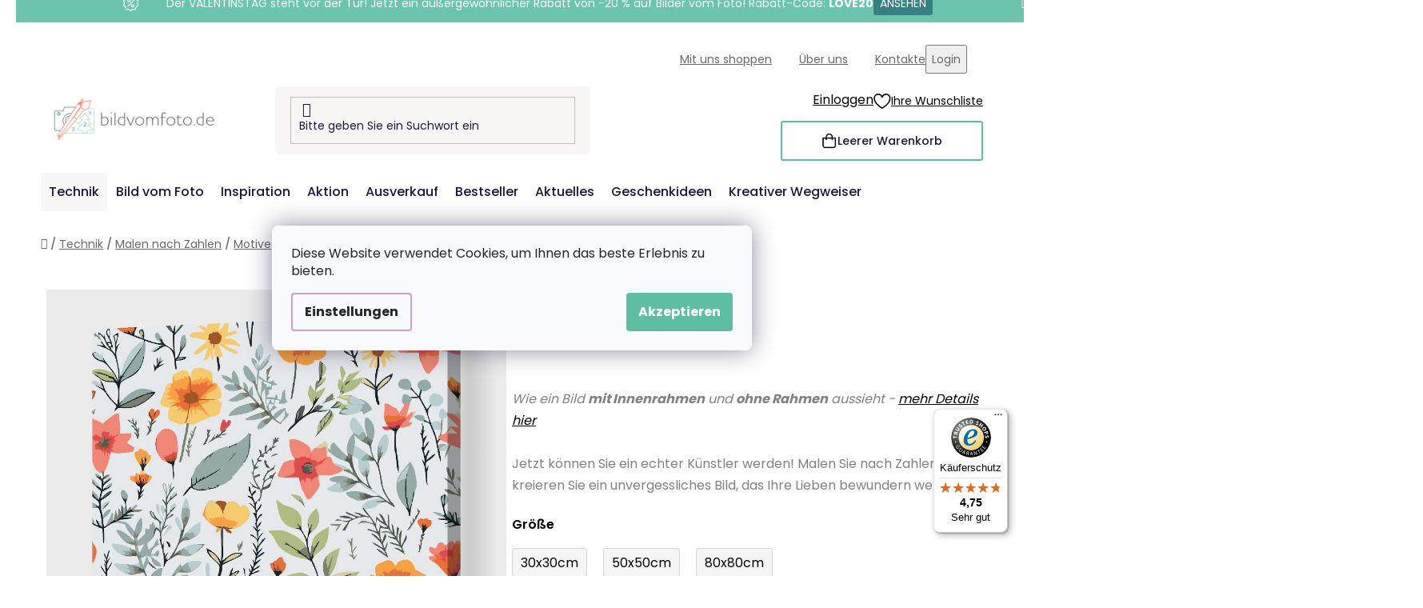

--- FILE ---
content_type: text/html; charset=utf-8
request_url: https://www.bildvomfoto.de/malen-nach-zahlen-blumenwiese/
body_size: 33976
content:
<!doctype html><html lang="de" dir="ltr" class="header-background-light external-fonts-loaded"><head><meta charset="utf-8" /><meta name="viewport" content="width=device-width,initial-scale=1" /><title>Malen nach Zahlen - Blumenwiese - BildvomFoto.de</title><link rel="preconnect" href="https://cdn.myshoptet.com" /><link rel="dns-prefetch" href="https://cdn.myshoptet.com" /><link rel="preload" href="https://cdn.myshoptet.com/prj/dist/master/cms/libs/jquery/jquery-1.11.3.min.js" as="script" /><link href="https://cdn.myshoptet.com/prj/dist/master/cms/templates/frontend_templates/shared/css/font-face/poppins.css" rel="stylesheet"><link href="https://cdn.myshoptet.com/prj/dist/master/shop/dist/font-shoptet-13.css.3c47e30adfa2e9e2683b.css" rel="stylesheet"><script>
dataLayer = [];
dataLayer.push({'shoptet' : {
    "pageId": 809,
    "pageType": "productDetail",
    "currency": "EUR",
    "currencyInfo": {
        "decimalSeparator": ",",
        "exchangeRate": 1,
        "priceDecimalPlaces": 2,
        "symbol": "\u20ac",
        "symbolLeft": 0,
        "thousandSeparator": " "
    },
    "language": "de",
    "projectId": 354753,
    "product": {
        "id": 23192,
        "guid": "f6472972-956e-11ee-b09e-022904b12d9d",
        "hasVariants": true,
        "codes": [
            {
                "code": "PBN\/FLOWERSANDLEAVES\/30X30\/W"
            },
            {
                "code": "PBN\/FLOWERSANDLEAVES\/30X30\/WO"
            },
            {
                "code": "PBN\/FLOWERSANDLEAVES\/30X30\/WPM"
            },
            {
                "code": "PBN\/FLOWERSANDLEAVES\/30X30\/WW"
            },
            {
                "code": "PBN\/FLOWERSANDLEAVES\/50X50\/W"
            },
            {
                "code": "PBN\/FLOWERSANDLEAVES\/50X50\/WO"
            },
            {
                "code": "PBN\/FLOWERSANDLEAVES\/50X50\/WPM"
            },
            {
                "code": "PBN\/FLOWERSANDLEAVES\/50X50\/WW"
            },
            {
                "code": "PBN\/FLOWERSANDLEAVES\/80X80\/W"
            },
            {
                "code": "PBN\/FLOWERSANDLEAVES\/80X80\/WO"
            },
            {
                "code": "PBN\/FLOWERSANDLEAVES\/80X80\/WPM"
            }
        ],
        "name": "Malen nach Zahlen - Blumenwiese",
        "appendix": "",
        "weight": 0,
        "manufacturerGuid": "1EF53336A3F36A0EBFD1DA0BA3DED3EE",
        "currentCategory": "Technik | Malen nach Zahlen | Malen nach Zahlen - Motive | Malen nach Zahlen - Kunst | Malen nach Zahlen - Dekorativ",
        "currentCategoryGuid": "f2e1825b-f040-11ea-ac23-ac1f6b0076ec",
        "defaultCategory": "Technik | Malen nach Zahlen | Malen nach Zahlen - Motive | Malen nach Zahlen - Kunst | Malen nach Zahlen - Dekorativ",
        "defaultCategoryGuid": "f2e1825b-f040-11ea-ac23-ac1f6b0076ec",
        "currency": "EUR",
        "priceWithVatMin": 10.99,
        "priceWithVatMax": 93.989999999999995
    },
    "stocks": [
        {
            "id": "ext",
            "title": "Lager",
            "isDeliveryPoint": 0,
            "visibleOnEshop": 1
        }
    ],
    "cartInfo": {
        "id": null,
        "freeShipping": false,
        "freeShippingFrom": 60,
        "leftToFreeGift": {
            "formattedPrice": "60 \u20ac",
            "priceLeft": 60
        },
        "freeGift": false,
        "leftToFreeShipping": {
            "priceLeft": 60,
            "dependOnRegion": 0,
            "formattedPrice": "60 \u20ac"
        },
        "discountCoupon": [],
        "getNoBillingShippingPrice": {
            "withoutVat": 0,
            "vat": 0,
            "withVat": 0
        },
        "cartItems": [],
        "taxMode": "OSS"
    },
    "cart": [],
    "customer": {
        "priceRatio": 1,
        "priceListId": 1,
        "groupId": null,
        "registered": false,
        "mainAccount": false
    }
}});
dataLayer.push({'cookie_consent' : {
    "marketing": "denied",
    "analytics": "denied"
}});
document.addEventListener('DOMContentLoaded', function() {
    shoptet.consent.onAccept(function(agreements) {
        if (agreements.length == 0) {
            return;
        }
        dataLayer.push({
            'cookie_consent' : {
                'marketing' : (agreements.includes(shoptet.config.cookiesConsentOptPersonalisation)
                    ? 'granted' : 'denied'),
                'analytics': (agreements.includes(shoptet.config.cookiesConsentOptAnalytics)
                    ? 'granted' : 'denied')
            },
            'event': 'cookie_consent'
        });
    });
});
</script>

<!-- Google Tag Manager -->
<script>(function(w,d,s,l,i){w[l]=w[l]||[];w[l].push({'gtm.start':
new Date().getTime(),event:'gtm.js'});var f=d.getElementsByTagName(s)[0],
j=d.createElement(s),dl=l!='dataLayer'?'&l='+l:'';j.async=true;j.src=
'https://www.googletagmanager.com/gtm.js?id='+i+dl;f.parentNode.insertBefore(j,f);
})(window,document,'script','dataLayer','GTM-PNV7DGW');</script>
<!-- End Google Tag Manager -->

<meta property="og:type" content="website"><meta property="og:site_name" content="bildvomfoto.de"><meta property="og:url" content="https://www.bildvomfoto.de/malen-nach-zahlen-blumenwiese/"><meta property="og:title" content="Malen nach Zahlen - Blumenwiese - BildvomFoto.de"><meta name="author" content="BildvomFoto.de"><meta name="web_author" content="Shoptet.cz"><meta name="dcterms.rightsHolder" content="www.bildvomfoto.de"><meta name="robots" content="index,follow"><meta property="og:image" content="https://cdn.myshoptet.com/usr/www.bildvomfoto.de/user/shop/big/23192-3_malen-nach-zahlen-blumenwiese.png?6818910e"><meta property="og:description" content="Malen nach Zahlen - Blumenwiese. Wie ein Bild mit Innenrahmen und ohne Rahmen aussieht - mehr Details hierJetzt können Sie ein echter Künstler werden! Malen Sie nach Zahlen und kreieren Sie ein unvergessliches Bild, das Ihre Lieben bewundern werden!"><meta name="description" content="Malen nach Zahlen - Blumenwiese. Wie ein Bild mit Innenrahmen und ohne Rahmen aussieht - mehr Details hierJetzt können Sie ein echter Künstler werden! Malen Sie nach Zahlen und kreieren Sie ein unvergessliches Bild, das Ihre Lieben bewundern werden!"><meta property="product:price:amount" content="10.99"><meta property="product:price:currency" content="EUR"><style>:root {--color-primary: #d99aca;--color-primary-h: 314;--color-primary-s: 45%;--color-primary-l: 73%;--color-primary-hover: #8C4250;--color-primary-hover-h: 349;--color-primary-hover-s: 36%;--color-primary-hover-l: 40%;--color-secondary: #5DBEA3;--color-secondary-h: 163;--color-secondary-s: 43%;--color-secondary-l: 55%;--color-secondary-hover: #207274;--color-secondary-hover-h: 181;--color-secondary-hover-s: 57%;--color-secondary-hover-l: 29%;--color-tertiary: #FFA06F;--color-tertiary-h: 20;--color-tertiary-s: 100%;--color-tertiary-l: 72%;--color-tertiary-hover: #ffffff;--color-tertiary-hover-h: 0;--color-tertiary-hover-s: 0%;--color-tertiary-hover-l: 100%;--color-header-background: #ffffff;--template-font: "Poppins";--template-headings-font: "Poppins";--header-background-url: url("[data-uri]");--cookies-notice-background: #F8FAFB;--cookies-notice-color: #252525;--cookies-notice-button-hover: #27263f;--cookies-notice-link-hover: #3b3a5f;--templates-update-management-preview-mode-content: "Die Vorschau der Vorlagenaktualisierungen ist für Ihren Browser aktiv."}</style>
    
    <link href="https://cdn.myshoptet.com/prj/dist/master/shop/dist/main-13.less.fdb02770e668ba5a70b5.css" rel="stylesheet" />
    
    <script>var shoptet = shoptet || {};</script>
    <script src="https://cdn.myshoptet.com/prj/dist/master/shop/dist/main-3g-header.js.05f199e7fd2450312de2.js"></script>
<!-- User include --><!-- api 427(81) html code header -->
<link rel="stylesheet" href="https://cdn.myshoptet.com/usr/api2.dklab.cz/user/documents/_doplnky/instagram/354753/8/354753_8.css" type="text/css" /><style>
        :root {
            --dklab-instagram-header-color: #000000;  
            --dklab-instagram-header-background: #DDDDDD;  
            --dklab-instagram-font-weight: 700;
            --dklab-instagram-font-size: 180%;
            --dklab-instagram-logoUrl: url(https://cdn.myshoptet.com/usr/api2.dklab.cz/user/documents/_doplnky/instagram/img/logo-duha.png); 
            --dklab-instagram-logo-size-width: 40px;
            --dklab-instagram-logo-size-height: 40px;                        
            --dklab-instagram-hover-content: 0;                        
            --dklab-instagram-padding: 0px;                        
            --dklab-instagram-border-color: #888888;
            
        }
        </style>
<!-- api 428(82) html code header -->
<link rel="stylesheet" href="https://cdn.myshoptet.com/usr/api2.dklab.cz/user/documents/_doplnky/oblibene/354753/8/354753_8.css" type="text/css" /><style>
        :root {
            --dklab-favourites-flag-color: #F2C1B6;
            --dklab-favourites-flag-text-color: #FFFFFF;
            --dklab-favourites-add-text-color: #3F7273;            
            --dklab-favourites-remove-text-color: #F2C1B6;            
            --dklab-favourites-add-text-detail-color: #3F7273;            
            --dklab-favourites-remove-text-detail-color: #F2C1B6;            
            --dklab-favourites-header-icon-color: #F2C1B6;            
            --dklab-favourites-counter-color: #F2C1B6;            
        } </style>
<!-- api 446(100) html code header -->
<link rel="stylesheet" href="https://cdn.myshoptet.com/usr/api2.dklab.cz/user/documents/_doplnky/poznamka/354753/185/354753_185.css" type="text/css" /><style> :root { 
            --dklab-poznamka-color-main: #3F7373;  
            --dklab-poznamka-color-empty: #F2C1B6;             
            --dklab-poznamka-color-tooltip-background: #000000;             
            --dklab-poznamka-color-tooltip-text: #FFFFFF;             
            --dklab-poznamka-color-cart-message: #000000;             
            --dklab-poznamka-color-cart-message-background: #F7AB31;             
        }
        </style>
<!-- api 709(355) html code header -->
<script>
  const PWJS = {};
</script>

<script src=https://app.productwidgets.cz/pwjs.js></script>



<!-- api 1004(637) html code header -->
<script>
      window.mehub = window.mehub || {};
      window.mehub.bonus = {
        businessId: 'a3d36964-46b0-4a32-b855-0fb135bea49c',
        addonId: '0e52928f-f542-4d9e-8c94-419a39fb1c9d'
      }
    </script>
    
<!-- api 1012(643) html code header -->
<style data-purpose="gopay-hiding-apple-pay">
	[data-guid="803c7d9a-d52e-11ef-ad93-624eb2a81eaa"] {
		display: none
	}
</style>
<!-- api html code header -->
<!-- FV_STUDIO_SCRIPTS_BEGIN -->
<!-- Video.js Lib -->
<script src="https://cdnjs.cloudflare.com/ajax/libs/video.js/8.17.4/video.min.js" integrity="sha512-a0xxvXMNKvm6s+vrkI+bBbrTCzMfuMZ7v1Oc1FFH1kbf5mxNxT+Ysh1V+g8y7Vuv5RhtQ+FGR4IVAwS1VSQBBQ==" crossorigin="anonymous" referrerpolicy="no-referrer"></script>
<link rel="stylesheet" href="https://cdnjs.cloudflare.com/ajax/libs/video.js/8.17.4/video-js.min.css" integrity="sha512-PUekH1zFIQeA2VaIZljiK1mpm3IzLP2JnzMndJSOEEYeQe1wnxSyO6NuBfXMPwaTnW7A5UBgIPHHzbG+betUVg==" crossorigin="anonymous" referrerpolicy="no-referrer" />
<!-- Video.js Lib end -->

<link rel="stylesheet" href="https://cdnjs.cloudflare.com/ajax/libs/Swiper/11.0.5/swiper-bundle.css" integrity="sha512-pmAAV1X4Nh5jA9m+jcvwJXFQvCBi3T17aZ1KWkqXr7g/O2YMvO8rfaa5ETWDuBvRq6fbDjlw4jHL44jNTScaKg==" crossorigin="anonymous" referrerpolicy="no-referrer" />

<link href="https://cdn.myshoptet.com/usr/www.vymalujsisam.cz/user/documents/fv-studio-app-style.min.css?fv-proxy&v=1765957931&de" rel="stylesheet" />
<!-- FV_STUDIO_SCRIPTS_END -->
<!-- service 427(81) html code header -->
<link rel="stylesheet" href="https://cdn.myshoptet.com/usr/api2.dklab.cz/user/documents/_doplnky/instagram/font/instagramplus.css" type="text/css" />

<!-- service 446(100) html code header -->
<style>
@font-face {
    font-family: 'poznamka';
    src:  url('https://cdn.myshoptet.com/usr/api2.dklab.cz/user/documents/_doplnky/poznamka/font/note.eot?v1');
    src:  url('https://cdn.myshoptet.com/usr/api2.dklab.cz/user/documents/_doplnky/poznamka/font/note.eot?v1#iefix') format('embedded-opentype'),
    url('https://cdn.myshoptet.com/usr/api2.dklab.cz/user/documents/_doplnky/poznamka/font/note.ttf?v1') format('truetype'),
    url('https://cdn.myshoptet.com/usr/api2.dklab.cz/user/documents/_doplnky/poznamka/font/note.woff?v1') format('woff'),
    url('https://cdn.myshoptet.com/usr/api2.dklab.cz/user/documents/_doplnky/poznamka/font/note.svg?v1') format('svg');
    font-weight: normal;
    font-style: normal;
}
</style>
<!-- service 428(82) html code header -->
<style>
@font-face {
    font-family: 'oblibene';
    src:  url('https://cdn.myshoptet.com/usr/api2.dklab.cz/user/documents/_doplnky/oblibene/font/oblibene.eot?v1');
    src:  url('https://cdn.myshoptet.com/usr/api2.dklab.cz/user/documents/_doplnky/oblibene/font/oblibene.eot?v1#iefix') format('embedded-opentype'),
    url('https://cdn.myshoptet.com/usr/api2.dklab.cz/user/documents/_doplnky/oblibene/font/oblibene.ttf?v1') format('truetype'),
    url('https://cdn.myshoptet.com/usr/api2.dklab.cz/user/documents/_doplnky/oblibene/font/oblibene.woff?v1') format('woff'),
    url('https://cdn.myshoptet.com/usr/api2.dklab.cz/user/documents/_doplnky/oblibene/font/oblibene.svg?v1') format('svg');
    font-weight: normal;
    font-style: normal;
}
</style>
<script>
var dklabFavIndividual;
</script>
<!-- service 708(354) html code header -->
<link href="https://cdn.myshoptet.com/usr/302565.myshoptet.com/user/documents/assets/gifts/fv-studio-app-gifts.css?25.4.29" rel="stylesheet">
<link href="https://cdn.myshoptet.com/usr/302565.myshoptet.com/user/documents/assets/gifts/fv-studio-app-gifts.Disco.css?25.4.29" rel="stylesheet">

<style>
.ordering-process.id--9 [id~=free-gift-wrapper] ul li:hover,
.ordering-process.id--9 [class~=free-gifts-wrapper] ul li:hover,
.content-window.cart-window [class~=free-gifts-wrapper] ul li:hover {
    border-color: #d99aca;
}

.ordering-process.id--9 [id~=free-gift-wrapper] ul li:not(.hidden-colorbox-visible),
.ordering-process.id--9 [class~=free-gifts-wrapper] ul li.active,
.content-window.cart-window [class~=free-gifts-wrapper] ul li.active {
    border-color: #d99aca;
    border-width: 2px;
}

.fvstudio-delivery-info-single-gift {
border-color: #d99aca;
}

</style>
<!-- service 1004(637) html code header -->
<script src="https://mehub-framework.web.app/main.bundle.js?v=1"></script>
<!-- project html code header -->
<link rel="stylesheet" href="https://www.bildvomfoto.de/user/documents/upload/ikonky-doprava/tabulka.css?v=" />
<link rel="stylesheet" href="https://www.bildvomfoto.de/user/documents/upload/own_css/chatgptcss.css?v=" />
<link rel="stylesheet" href="https://www.bildvomfoto.de/user/documents/upload/own_css/chatgptimagecss.css?v=" />
<link rel="stylesheet" href="https://www.bildvomfoto.de/user/documents/upload/own_css/chatgptvideocss.css?v=" />
<!--<link rel="stylesheet" href="https://cdn.jsdelivr.net/npm/swiper@10/swiper-bundle.min.css"/>-->

<link rel="stylesheet" href="https://unpkg.com/img-comparison-slider@7/dist/styles.css?v=001"/>
<!-- <link href="https://cdn.myshoptet.com/usr/www.vymalujsisam.cz/user/documents/fv-studio-app-style.min.css?v=fv-proxy&de=1.99&v=" rel="stylesheet" /> -->
<script src="https://fvstudio.myshoptet.com/user/documents/addons/shop-editor/354753.cs.js?v=0.74"></script>
<script src="https://cdn.fvstudio.cz/editor/bildvomfotode/editor.js?v=3.26"></script> 
<script>
const fvHPsliderLinks = [
  { title: "Mehr anzeigen", url: "/aktion/" },
  { title: "Mehr anzeigen", url: "/bestseller/" },
];
</script>

<style>
  body{
		opacity: 0
  }
  
@media (min-width: 768px){
.fvSmallBoxIlTDr .fvContent {
    padding: 14px;
}
.fvSmallBoxIlTDr .fvContent .fvTitle {
    font-size: 18px;
}
.fvSmallBoxIlTDr .fvContent .fvText {
    font-size: 13px;
}
}


.fvFooterDeliveryAndPayment .fvFooterDelivery .fvFooterDeliveryLogo,
.fvFooterDeliveryAndPayment .fvFooterDelivery .fvFooterPaymentLogo,
.fvFooterDeliveryAndPayment .fvFooterPayment .fvFooterDeliveryLogo,
.fvFooterDeliveryAndPayment .fvFooterPayment .fvFooterPaymentLogo {
	max-width: 68px;
}
</style>
<!-- /User include --><link rel="shortcut icon" href="/favicon.ico" type="image/x-icon" /><link rel="canonical" href="https://www.bildvomfoto.de/malen-nach-zahlen-blumenwiese/" /><script>!function(){var t={9196:function(){!function(){var t=/\[object (Boolean|Number|String|Function|Array|Date|RegExp)\]/;function r(r){return null==r?String(r):(r=t.exec(Object.prototype.toString.call(Object(r))))?r[1].toLowerCase():"object"}function n(t,r){return Object.prototype.hasOwnProperty.call(Object(t),r)}function e(t){if(!t||"object"!=r(t)||t.nodeType||t==t.window)return!1;try{if(t.constructor&&!n(t,"constructor")&&!n(t.constructor.prototype,"isPrototypeOf"))return!1}catch(t){return!1}for(var e in t);return void 0===e||n(t,e)}function o(t,r,n){this.b=t,this.f=r||function(){},this.d=!1,this.a={},this.c=[],this.e=function(t){return{set:function(r,n){u(c(r,n),t.a)},get:function(r){return t.get(r)}}}(this),i(this,t,!n);var e=t.push,o=this;t.push=function(){var r=[].slice.call(arguments,0),n=e.apply(t,r);return i(o,r),n}}function i(t,n,o){for(t.c.push.apply(t.c,n);!1===t.d&&0<t.c.length;){if("array"==r(n=t.c.shift()))t:{var i=n,a=t.a;if("string"==r(i[0])){for(var f=i[0].split("."),s=f.pop(),p=(i=i.slice(1),0);p<f.length;p++){if(void 0===a[f[p]])break t;a=a[f[p]]}try{a[s].apply(a,i)}catch(t){}}}else if("function"==typeof n)try{n.call(t.e)}catch(t){}else{if(!e(n))continue;for(var l in n)u(c(l,n[l]),t.a)}o||(t.d=!0,t.f(t.a,n),t.d=!1)}}function c(t,r){for(var n={},e=n,o=t.split("."),i=0;i<o.length-1;i++)e=e[o[i]]={};return e[o[o.length-1]]=r,n}function u(t,o){for(var i in t)if(n(t,i)){var c=t[i];"array"==r(c)?("array"==r(o[i])||(o[i]=[]),u(c,o[i])):e(c)?(e(o[i])||(o[i]={}),u(c,o[i])):o[i]=c}}window.DataLayerHelper=o,o.prototype.get=function(t){var r=this.a;t=t.split(".");for(var n=0;n<t.length;n++){if(void 0===r[t[n]])return;r=r[t[n]]}return r},o.prototype.flatten=function(){this.b.splice(0,this.b.length),this.b[0]={},u(this.a,this.b[0])}}()}},r={};function n(e){var o=r[e];if(void 0!==o)return o.exports;var i=r[e]={exports:{}};return t[e](i,i.exports,n),i.exports}n.n=function(t){var r=t&&t.__esModule?function(){return t.default}:function(){return t};return n.d(r,{a:r}),r},n.d=function(t,r){for(var e in r)n.o(r,e)&&!n.o(t,e)&&Object.defineProperty(t,e,{enumerable:!0,get:r[e]})},n.o=function(t,r){return Object.prototype.hasOwnProperty.call(t,r)},function(){"use strict";n(9196)}()}();</script>    <!-- Global site tag (gtag.js) - Google Analytics -->
    <script async src="https://www.googletagmanager.com/gtag/js?id=G-T237VLKCK4"></script>
    <script>
        
        window.dataLayer = window.dataLayer || [];
        function gtag(){dataLayer.push(arguments);}
        

                    console.debug('default consent data');

            gtag('consent', 'default', {"ad_storage":"denied","analytics_storage":"denied","ad_user_data":"denied","ad_personalization":"denied","wait_for_update":500});
            dataLayer.push({
                'event': 'default_consent'
            });
        
        gtag('js', new Date());

                gtag('config', 'UA-166850245-1', { 'groups': "UA" });
        
                gtag('config', 'G-T237VLKCK4', {"groups":"GA4","send_page_view":false,"content_group":"productDetail","currency":"EUR","page_language":"de"});
        
                gtag('config', 'AW-729944248', {"allow_enhanced_conversions":true});
        
        
        
        
        
                    gtag('event', 'page_view', {"send_to":"GA4","page_language":"de","content_group":"productDetail","currency":"EUR"});
        
                gtag('set', 'currency', 'EUR');

        gtag('event', 'view_item', {
            "send_to": "UA",
            "items": [
                {
                    "id": "PBN\/FLOWERSANDLEAVES\/30X30\/WO",
                    "name": "Malen nach Zahlen - Blumenwiese",
                    "category": "Technik \/ Malen nach Zahlen \/ Malen nach Zahlen - Motive \/ Malen nach Zahlen - Kunst \/ Malen nach Zahlen - Dekorativ",
                                        "brand": "Bildvomfoto.de",
                                                            "variant": "Gr\u00f6\u00dfe: 30x30cm, Rahmen: ohne Rahmen (nur Leinwand)",
                                        "price": 9.08
                }
            ]
        });
        
        
        
        
        
                    gtag('event', 'view_item', {"send_to":"GA4","page_language":"de","content_group":"productDetail","value":9.0800000000000001,"currency":"EUR","items":[{"item_id":"PBN\/FLOWERSANDLEAVES\/30X30\/WO","item_name":"Malen nach Zahlen - Blumenwiese","item_brand":"Bildvomfoto.de","item_category":"Technik","item_category2":"Malen nach Zahlen","item_category3":"Malen nach Zahlen - Motive","item_category4":"Malen nach Zahlen - Kunst","item_category5":"Malen nach Zahlen - Dekorativ","item_variant":"PBN\/FLOWERSANDLEAVES\/30X30\/WO~Gr\u00f6\u00dfe: 30x30cm, Rahmen: ohne Rahmen (nur Leinwand)","price":9.0800000000000001,"quantity":1,"index":0}]});
        
        
        
        
        
        
        
        document.addEventListener('DOMContentLoaded', function() {
            if (typeof shoptet.tracking !== 'undefined') {
                for (var id in shoptet.tracking.bannersList) {
                    gtag('event', 'view_promotion', {
                        "send_to": "UA",
                        "promotions": [
                            {
                                "id": shoptet.tracking.bannersList[id].id,
                                "name": shoptet.tracking.bannersList[id].name,
                                "position": shoptet.tracking.bannersList[id].position
                            }
                        ]
                    });
                }
            }

            shoptet.consent.onAccept(function(agreements) {
                if (agreements.length !== 0) {
                    console.debug('gtag consent accept');
                    var gtagConsentPayload =  {
                        'ad_storage': agreements.includes(shoptet.config.cookiesConsentOptPersonalisation)
                            ? 'granted' : 'denied',
                        'analytics_storage': agreements.includes(shoptet.config.cookiesConsentOptAnalytics)
                            ? 'granted' : 'denied',
                                                                                                'ad_user_data': agreements.includes(shoptet.config.cookiesConsentOptPersonalisation)
                            ? 'granted' : 'denied',
                        'ad_personalization': agreements.includes(shoptet.config.cookiesConsentOptPersonalisation)
                            ? 'granted' : 'denied',
                        };
                    console.debug('update consent data', gtagConsentPayload);
                    gtag('consent', 'update', gtagConsentPayload);
                    dataLayer.push(
                        { 'event': 'update_consent' }
                    );
                }
            });
        });
    </script>
</head><body class="desktop id-809 in-dekorativ template-13 type-product type-detail one-column-body columns-4 smart-labels-active ums_forms_redesign--off ums_a11y_category_page--on ums_discussion_rating_forms--off ums_flags_display_unification--on ums_a11y_login--on mobile-header-version-0"><noscript>
    <style>
        #header {
            padding-top: 0;
            position: relative !important;
            top: 0;
        }
        .header-navigation {
            position: relative !important;
        }
        .overall-wrapper {
            margin: 0 !important;
        }
        body:not(.ready) {
            visibility: visible !important;
        }
    </style>
    <div class="no-javascript">
        <div class="no-javascript__title">Sie müssen eine Einstellung in Ihrem Webbrowser ändern</div>
        <div class="no-javascript__text">Siehe hierzu: <a href="https://www.google.com/support/bin/answer.py?answer=23852">Wie Sie JavaScript in Ihrem Browser aktivieren</a>.</div>
        <div class="no-javascript__text">Wenn Sie Ad-Blocking-Software verwenden, müssen Sie möglicherweise JavaScript auf dieser Seite zulassen.</div>
        <div class="no-javascript__text">Danke.</div>
    </div>
</noscript>

        <div id="fb-root"></div>
        <script>
            window.fbAsyncInit = function() {
                FB.init({
                    autoLogAppEvents : true,
                    xfbml            : true,
                    version          : 'v24.0'
                });
            };
        </script>
        <script async defer crossorigin="anonymous" src="https://connect.facebook.net/de_DE/sdk.js#xfbml=1&version=v24.0"></script>
<!-- Google Tag Manager (noscript) -->
<noscript><iframe src="https://www.googletagmanager.com/ns.html?id=GTM-PNV7DGW"
height="0" width="0" style="display:none;visibility:hidden"></iframe></noscript>
<!-- End Google Tag Manager (noscript) -->

    <div class="siteCookies siteCookies--center siteCookies--light js-siteCookies" role="dialog" data-testid="cookiesPopup" data-nosnippet>
        <div class="siteCookies__form">
            <div class="siteCookies__content">
                <div class="siteCookies__text">
                    <span>Diese Website verwendet Cookies, um Ihnen das beste Erlebnis zu bieten.</span>
                </div>
                <p class="siteCookies__links">
                    <button class="siteCookies__link js-cookies-settings" aria-label="Cookies-Einstellungen" data-testid="cookiesSettings">Einstellungen</button>
                </p>
            </div>
            <div class="siteCookies__buttonWrap">
                                <button class="siteCookies__button js-cookiesConsentSubmit" value="all" aria-label="Cookies akzeptieren" data-testid="buttonCookiesAccept">Akzeptieren</button>
            </div>
        </div>
        <script>
            document.addEventListener("DOMContentLoaded", () => {
                const siteCookies = document.querySelector('.js-siteCookies');
                document.addEventListener("scroll", shoptet.common.throttle(() => {
                    const st = document.documentElement.scrollTop;
                    if (st > 1) {
                        siteCookies.classList.add('siteCookies--scrolled');
                    } else {
                        siteCookies.classList.remove('siteCookies--scrolled');
                    }
                }, 100));
            });
        </script>
    </div>
<a href="#content" class="skip-link sr-only">Zum Inhalt springen</a><div class="overall-wrapper"><div class="site-msg information"><div class="container"><div class="text">&nbsp;</div><div class="close js-close-information-msg"></div></div></div><div class="user-action"><div class="container">
    <div class="user-action-in">
                    <div id="login" class="user-action-login popup-widget login-widget" role="dialog" aria-labelledby="loginHeading">
        <div class="popup-widget-inner">
                            <h2 id="loginHeading">Mein Benutzerkonto anmelden</h2><div id="customerLogin"><form action="/action/Customer/Login/" method="post" id="formLoginIncluded" class="csrf-enabled formLogin" data-testid="formLogin"><input type="hidden" name="referer" value="" /><div class="form-group"><div class="input-wrapper email js-validated-element-wrapper no-label"><input type="email" name="email" class="form-control" autofocus placeholder="E-Mail Adresse (z. B. Max.Mustermann@mail.de)" data-testid="inputEmail" autocomplete="email" required /></div></div><div class="form-group"><div class="input-wrapper password js-validated-element-wrapper no-label"><input type="password" name="password" class="form-control" placeholder="Passwort" data-testid="inputPassword" autocomplete="current-password" required /><span class="no-display">Sie können nicht dieses Feld ausfüllen</span><input type="text" name="surname" value="" class="no-display" /></div></div><div class="form-group"><div class="login-wrapper"><button type="submit" class="btn btn-secondary btn-text btn-login" data-testid="buttonSubmit">Anmelden</button><div class="password-helper"><a href="/registration/" data-testid="signup" rel="nofollow">Neues Konto registrieren</a><a href="/kundencenter/vergessene-kennwort/" rel="nofollow">Passwort vergessen</a></div></div></div></form>
</div>                    </div>
    </div>

                <div id="cart-widget" class="user-action-cart popup-widget cart-widget loader-wrapper" data-testid="popupCartWidget" role="dialog" aria-hidden="true">
            <div class="popup-widget-inner cart-widget-inner place-cart-here">
                <div class="loader-overlay">
                    <div class="loader"></div>
                </div>
            </div>
        </div>
    </div>
</div>
</div><div class="top-navigation-bar" data-testid="topNavigationBar">

    <div class="container">

                            <div class="top-navigation-menu">
                <ul class="top-navigation-bar-menu">
                                            <li class="top-navigation-menu-item-1644">
                            <a href="/mit-uns-shoppen/" title="Mit uns shoppen">Mit uns shoppen</a>
                        </li>
                                            <li class="top-navigation-menu-item-1647">
                            <a href="/uber-uns/" title="Über uns">Über uns</a>
                        </li>
                                            <li class="top-navigation-menu-item-29">
                            <a href="/kontakte/" title="Kontakte">Kontakte</a>
                        </li>
                                    </ul>
                <div class="top-navigation-menu-trigger">Weiteres</div>
                <ul class="top-navigation-bar-menu-helper"></ul>
            </div>
        
        <div class="top-navigation-tools">
                        <button class="top-nav-button top-nav-button-login toggle-window" type="button" data-target="login" aria-haspopup="dialog" aria-controls="login" aria-expanded="false" data-testid="signin"><span>Login</span></button>
    <a href="/registration/" class="top-nav-button top-nav-button-register" data-testid="headerSignup">Registrieren</a>
        </div>

    </div>

</div>
<header id="header">
        <div class="header-top">
            <div class="container navigation-wrapper header-top-wrapper">
                <div class="site-name"><a href="/" data-testid="linkWebsiteLogo"><img src="https://cdn.myshoptet.com/usr/www.bildvomfoto.de/user/logos/de-kombi-vymalujsisam-web-barevne-pure.png" alt="BildvomFoto.de" fetchpriority="low" /></a></div>                <div class="search" itemscope itemtype="https://schema.org/WebSite">
                    <meta itemprop="headline" content="Malen nach Zahlen - Dekorativ"/><meta itemprop="url" content="https://www.bildvomfoto.de"/><meta itemprop="text" content="Malen nach Zahlen - Blumenwiese. Wie ein Bild mit Innenrahmen und ohne Rahmen aussieht - mehr Details hierJetzt können Sie ein echter Künstler werden! Malen Sie nach Zahlen und kreieren Sie ein unvergessliches Bild, das Ihre Lieben bewundern werden!"/>                    <form action="/action/ProductSearch/prepareString/" method="post"
    id="formSearchForm" class="search-form compact-form js-search-main"
    itemprop="potentialAction" itemscope itemtype="https://schema.org/SearchAction" data-testid="searchForm">
    <fieldset>
        <meta itemprop="target"
            content="https://www.bildvomfoto.de/suche/?string={string}"/>
        <input type="hidden" name="language" value="de"/>
        
            
    <span class="search-input-icon" aria-hidden="true"></span>

<input
    type="search"
    name="string"
        class="query-input form-control search-input js-search-input"
    placeholder="Bitte geben Sie ein Suchwort ein"
    autocomplete="off"
    required
    itemprop="query-input"
    aria-label="Suche"
    data-testid="searchInput"
>
            <button type="submit" class="btn btn-default search-button" data-testid="searchBtn">Suchen</button>
        
    </fieldset>
</form>
                </div>
                <div class="navigation-buttons">
                    <a href="#" class="toggle-window" data-target="search" data-testid="linkSearchIcon"><span class="sr-only">Suchen</span></a>
                        
    <a href="/warenkorb/" class="btn btn-icon toggle-window cart-count" data-target="cart" data-hover="true" data-redirect="true" data-testid="headerCart" rel="nofollow" aria-haspopup="dialog" aria-expanded="false" aria-controls="cart-widget">
        
                <span class="sr-only">Zum Warenkorb</span>
        
            <span class="cart-price visible-lg-inline-block" data-testid="headerCartPrice">
                                    Leerer Warenkorb                            </span>
        
    
            </a>
                    <a href="#" class="toggle-window" data-target="navigation" data-testid="hamburgerMenu"></a>
                </div>
            </div>
        </div>
        <div class="header-bottom">
            <div class="container navigation-wrapper header-bottom-wrapper js-navigation-container">
                <nav id="navigation" aria-label="Hauptmenü" data-collapsible="true"><div class="navigation-in menu"><ul class="menu-level-1" role="menubar" data-testid="headerMenuItems"><li class="menu-item-1663 ext" role="none"><a href="/technik/" data-testid="headerMenuItem" role="menuitem" aria-haspopup="true" aria-expanded="false"><b>Technik</b><span class="submenu-arrow"></span></a><ul class="menu-level-2" aria-label="Technik" tabindex="-1" role="menu"><li class="menu-item-695 has-third-level" role="none"><a href="/malen-nach-zahlen/" class="menu-image" data-testid="headerMenuItem" tabindex="-1" aria-hidden="true"><img src="data:image/svg+xml,%3Csvg%20width%3D%22140%22%20height%3D%22100%22%20xmlns%3D%22http%3A%2F%2Fwww.w3.org%2F2000%2Fsvg%22%3E%3C%2Fsvg%3E" alt="" aria-hidden="true" width="140" height="100"  data-src="https://cdn.myshoptet.com/usr/www.bildvomfoto.de/user/categories/thumb/pbn_(1).png" fetchpriority="low" /></a><div><a href="/malen-nach-zahlen/" data-testid="headerMenuItem" role="menuitem"><span>Malen nach Zahlen</span></a>
                                                    <ul class="menu-level-3" role="menu">
                                                                    <li class="menu-item-698" role="none">
                                        <a href="/bild-malen-vom-foto/" data-testid="headerMenuItem" role="menuitem">
                                            Bild malen vom Foto</a>,                                    </li>
                                                                    <li class="menu-item-710" role="none">
                                        <a href="/motive/" data-testid="headerMenuItem" role="menuitem">
                                            Motive</a>,                                    </li>
                                                                    <li class="menu-item-1433" role="none">
                                        <a href="/mehrteilige-motive-3/" data-testid="headerMenuItem" role="menuitem">
                                            Mehrteilige Motive</a>,                                    </li>
                                                                    <li class="menu-item-1612" role="none">
                                        <a href="/malen-nach-zahlen-malzubehor/" data-testid="headerMenuItem" role="menuitem">
                                            Malzubehör</a>                                    </li>
                                                            </ul>
                        </div></li><li class="menu-item-704 has-third-level" role="none"><a href="/diamond-painting/" class="menu-image" data-testid="headerMenuItem" tabindex="-1" aria-hidden="true"><img src="data:image/svg+xml,%3Csvg%20width%3D%22140%22%20height%3D%22100%22%20xmlns%3D%22http%3A%2F%2Fwww.w3.org%2F2000%2Fsvg%22%3E%3C%2Fsvg%3E" alt="" aria-hidden="true" width="140" height="100"  data-src="https://cdn.myshoptet.com/usr/www.bildvomfoto.de/user/categories/thumb/dbn_category_photo.jpg" fetchpriority="low" /></a><div><a href="/diamond-painting/" data-testid="headerMenuItem" role="menuitem"><span>Diamond painting</span></a>
                                                    <ul class="menu-level-3" role="menu">
                                                                    <li class="menu-item-914" role="none">
                                        <a href="/diamond-painting-vom-foto/" data-testid="headerMenuItem" role="menuitem">
                                            Eigenes Bild</a>,                                    </li>
                                                                    <li class="menu-item-767" role="none">
                                        <a href="/motive-2/" data-testid="headerMenuItem" role="menuitem">
                                            Unsere Motive</a>,                                    </li>
                                                                    <li class="menu-item-1352" role="none">
                                        <a href="/mehrteilige-motive-2/" data-testid="headerMenuItem" role="menuitem">
                                            Mehrteilige Motive</a>,                                    </li>
                                                                    <li class="menu-item-1049" role="none">
                                        <a href="/diamond-painting-sticker/" data-testid="headerMenuItem" role="menuitem">
                                            Aufkleber</a>,                                    </li>
                                                                    <li class="menu-item-1256" role="none">
                                        <a href="/diamond-dekoration/" data-testid="headerMenuItem" role="menuitem">
                                            Diamond Dekoration</a>,                                    </li>
                                                                    <li class="menu-item-977" role="none">
                                        <a href="/diamond-painting-zubehor/" data-testid="headerMenuItem" role="menuitem">
                                            Zubehör</a>                                    </li>
                                                            </ul>
                        </div></li><li class="menu-item-1076 has-third-level" role="none"><a href="/punktmalerei/" class="menu-image" data-testid="headerMenuItem" tabindex="-1" aria-hidden="true"><img src="data:image/svg+xml,%3Csvg%20width%3D%22140%22%20height%3D%22100%22%20xmlns%3D%22http%3A%2F%2Fwww.w3.org%2F2000%2Fsvg%22%3E%3C%2Fsvg%3E" alt="" aria-hidden="true" width="140" height="100"  data-src="https://cdn.myshoptet.com/usr/www.bildvomfoto.de/user/categories/thumb/dot_category_photo.jpg" fetchpriority="low" /></a><div><a href="/punktmalerei/" data-testid="headerMenuItem" role="menuitem"><span>Punktmalerei</span></a>
                                                    <ul class="menu-level-3" role="menu">
                                                                    <li class="menu-item-1088" role="none">
                                        <a href="/punktieren-sie-ihr-foto/" data-testid="headerMenuItem" role="menuitem">
                                            Punktieren Sie Ihr Foto</a>,                                    </li>
                                                                    <li class="menu-item-1091" role="none">
                                        <a href="/punktmalerei-motive/" data-testid="headerMenuItem" role="menuitem">
                                            Punktmalerei Motive</a>,                                    </li>
                                                                    <li class="menu-item-1588" role="none">
                                        <a href="/punktmalerei-mehrteilige-motive/" data-testid="headerMenuItem" role="menuitem">
                                            Mehrteilige Motive</a>,                                    </li>
                                                                    <li class="menu-item-2042" role="none">
                                        <a href="/punktmalerei-hefte/" data-testid="headerMenuItem" role="menuitem">
                                            Punktmalerei-Hefte</a>,                                    </li>
                                                                    <li class="menu-item-1079" role="none">
                                        <a href="/zubehor-2/" data-testid="headerMenuItem" role="menuitem">
                                            Punktmalerei Zubehör</a>                                    </li>
                                                            </ul>
                        </div></li><li class="menu-item-1220 has-third-level" role="none"><a href="/bugelperlen/" class="menu-image" data-testid="headerMenuItem" tabindex="-1" aria-hidden="true"><img src="data:image/svg+xml,%3Csvg%20width%3D%22140%22%20height%3D%22100%22%20xmlns%3D%22http%3A%2F%2Fwww.w3.org%2F2000%2Fsvg%22%3E%3C%2Fsvg%3E" alt="" aria-hidden="true" width="140" height="100"  data-src="https://cdn.myshoptet.com/usr/www.bildvomfoto.de/user/categories/thumb/pix_category_photo.jpg" fetchpriority="low" /></a><div><a href="/bugelperlen/" data-testid="headerMenuItem" role="menuitem"><span>Bügelperlen</span></a>
                                                    <ul class="menu-level-3" role="menu">
                                                                    <li class="menu-item-1223" role="none">
                                        <a href="/erstellen-sie-ihr-foto-aus-bugelperlen/" data-testid="headerMenuItem" role="menuitem">
                                            Erstellen Sie Ihr Foto</a>,                                    </li>
                                                                    <li class="menu-item-1229" role="none">
                                        <a href="/motive-3/" data-testid="headerMenuItem" role="menuitem">
                                            Motive</a>,                                    </li>
                                                                    <li class="menu-item-1615" role="none">
                                        <a href="/bugelperlen-zubehor-fur-bugelperlen/" data-testid="headerMenuItem" role="menuitem">
                                            Zubehör für Bügelperlen</a>                                    </li>
                                                            </ul>
                        </div></li></ul></li>
<li class="menu-item-956" role="none"><a href="/bild-vom-foto/" data-testid="headerMenuItem" role="menuitem" aria-expanded="false"><b>Bild vom Foto</b></a></li>
<li class="menu-item-1632" role="none"><a href="/inspiration/" data-testid="headerMenuItem" role="menuitem" aria-expanded="false"><b>Inspiration</b></a></li>
<li class="menu-item-1214" role="none"><a href="/aktion/" data-testid="headerMenuItem" role="menuitem" aria-expanded="false"><b>Aktion</b></a></li>
<li class="menu-item-2060" role="none"><a href="/ausverkauf/" data-testid="headerMenuItem" role="menuitem" aria-expanded="false"><b>Ausverkauf</b></a></li>
<li class="menu-item-1208" role="none"><a href="/bestseller/" data-testid="headerMenuItem" role="menuitem" aria-expanded="false"><b>Bestseller</b></a></li>
<li class="menu-item-1626" role="none"><a href="/aktuelles/" data-testid="headerMenuItem" role="menuitem" aria-expanded="false"><b>Aktuelles</b></a></li>
<li class="menu-item-1638" role="none"><a href="/geschenkideen/" data-testid="headerMenuItem" role="menuitem" aria-expanded="false"><b>Geschenkideen</b></a></li>
<li class="menu-item-1641" role="none"><a href="/kreativer-wegweiser/" data-testid="headerMenuItem" role="menuitem" aria-expanded="false"><b>Kreativer Wegweiser</b></a></li>
<li class="appended-category menu-item-1277" role="none"><a href="/die-besten-von-deutschland/"><b>Die Besten von Deutschland</b></a></li><li class="appended-category menu-item-1343 ext" role="none"><a href="/mehrteilige-motive/"><b>Mehrteilige Motive</b><span class="submenu-arrow" role="menuitem"></span></a><ul class="menu-level-2 menu-level-2-appended" role="menu"><li class="menu-item-1427" role="none"><a href="/malen-nach-zahlen-2/" data-testid="headerMenuItem" role="menuitem"><span>Malen nach Zahlen</span></a></li><li class="menu-item-1346" role="none"><a href="/diamond-painting-2/" data-testid="headerMenuItem" role="menuitem"><span>Diamond Painting</span></a></li><li class="menu-item-1591" role="none"><a href="/mehrteilige-motive-punktmalerei/" data-testid="headerMenuItem" role="menuitem"><span>Punktmalerei</span></a></li></ul></li><li class="appended-category menu-item-1533" role="none"><a href="/gutscheine/"><b>Gutscheine</b></a></li><li class="appended-category menu-item-800 ext" role="none"><a href="/kunstbedarf/"><b>Kunstbedarf</b><span class="submenu-arrow" role="menuitem"></span></a><ul class="menu-level-2 menu-level-2-appended" role="menu"><li class="menu-item-902" role="none"><a href="/malstander/" data-testid="headerMenuItem" role="menuitem"><span>Malständer</span></a></li><li class="menu-item-1253" role="none"><a href="/holzausschnitte/" data-testid="headerMenuItem" role="menuitem"><span>Holzausschnitte</span></a></li><li class="menu-item-803" role="none"><a href="/kunstpinsel/" data-testid="headerMenuItem" role="menuitem"><span>Kunstpinsel</span></a></li><li class="menu-item-1046" role="none"><a href="/malsets/" data-testid="headerMenuItem" role="menuitem"><span>Malsets</span></a></li><li class="menu-item-836" role="none"><a href="/andere/" data-testid="headerMenuItem" role="menuitem"><span>Andere</span></a></li></ul></li></ul></div><span class="navigation-close"></span></nav><div class="menu-helper" data-testid="hamburgerMenu"><span>Weiteres</span></div>
            </div>
        </div>
    </header><!-- / header -->


<div id="content-wrapper" class="container content-wrapper">
    
                                <div class="breadcrumbs navigation-home-icon-wrapper" itemscope itemtype="https://schema.org/BreadcrumbList">
                                                                            <span id="navigation-first" data-basetitle="BildvomFoto.de" itemprop="itemListElement" itemscope itemtype="https://schema.org/ListItem">
                <a href="/" itemprop="item" class="navigation-home-icon"><span class="sr-only" itemprop="name">Home</span></a>
                <span class="navigation-bullet">/</span>
                <meta itemprop="position" content="1" />
            </span>
                                <span id="navigation-1" itemprop="itemListElement" itemscope itemtype="https://schema.org/ListItem">
                <a href="/technik/" itemprop="item" data-testid="breadcrumbsSecondLevel"><span itemprop="name">Technik</span></a>
                <span class="navigation-bullet">/</span>
                <meta itemprop="position" content="2" />
            </span>
                                <span id="navigation-2" itemprop="itemListElement" itemscope itemtype="https://schema.org/ListItem">
                <a href="/malen-nach-zahlen/" itemprop="item" data-testid="breadcrumbsSecondLevel"><span itemprop="name">Malen nach Zahlen</span></a>
                <span class="navigation-bullet">/</span>
                <meta itemprop="position" content="3" />
            </span>
                                <span id="navigation-3" itemprop="itemListElement" itemscope itemtype="https://schema.org/ListItem">
                <a href="/motive/" itemprop="item" data-testid="breadcrumbsSecondLevel"><span itemprop="name">Motive</span></a>
                <span class="navigation-bullet">/</span>
                <meta itemprop="position" content="4" />
            </span>
                                <span id="navigation-4" itemprop="itemListElement" itemscope itemtype="https://schema.org/ListItem">
                <a href="/kunst/" itemprop="item" data-testid="breadcrumbsSecondLevel"><span itemprop="name">Kunst</span></a>
                <span class="navigation-bullet">/</span>
                <meta itemprop="position" content="5" />
            </span>
                                <span id="navigation-5" itemprop="itemListElement" itemscope itemtype="https://schema.org/ListItem">
                <a href="/dekorativ/" itemprop="item" data-testid="breadcrumbsSecondLevel"><span itemprop="name">Dekorativ</span></a>
                <span class="navigation-bullet">/</span>
                <meta itemprop="position" content="6" />
            </span>
                                            <span id="navigation-6" itemprop="itemListElement" itemscope itemtype="https://schema.org/ListItem" data-testid="breadcrumbsLastLevel">
                <meta itemprop="item" content="https://www.bildvomfoto.de/malen-nach-zahlen-blumenwiese/" />
                <meta itemprop="position" content="7" />
                <span itemprop="name" data-title="Malen nach Zahlen - Blumenwiese">Malen nach Zahlen - Blumenwiese <span class="appendix"></span></span>
            </span>
            </div>
            
    <div class="content-wrapper-in">
                <main id="content" class="content wide">
                                                        <script>
            
            var shoptet = shoptet || {};
            shoptet.variantsUnavailable = shoptet.variantsUnavailable || {};
            
            shoptet.variantsUnavailable.availableVariantsResource = ["17-596-20-35","17-596-20-38","17-596-20-824","17-596-20-827","17-251-20-35","17-251-20-38","17-251-20-824","17-251-20-827","17-269-20-35","17-269-20-38","17-269-20-824"]
        </script>
                                                                                                                                                                                                                                                                                                                                
<div class="p-detail" itemscope itemtype="https://schema.org/Product">

    
    <meta itemprop="name" content="Malen nach Zahlen - Blumenwiese" />
    <meta itemprop="category" content="Login-Seite &gt; Technik &gt; Malen nach Zahlen &gt; Motive &gt; Kunst &gt; Dekorativ &gt; Malen nach Zahlen - Blumenwiese" />
    <meta itemprop="url" content="https://www.bildvomfoto.de/malen-nach-zahlen-blumenwiese/" />
    <meta itemprop="image" content="https://cdn.myshoptet.com/usr/www.bildvomfoto.de/user/shop/big/23192-3_malen-nach-zahlen-blumenwiese.png?6818910e" />
            <meta itemprop="description" content="Wie ein Bild mit Innenrahmen und ohne Rahmen aussieht - mehr Details hierJetzt können Sie ein echter Künstler werden! Malen Sie nach Zahlen und kreieren Sie ein unvergessliches Bild, das Ihre Lieben bewundern werden!" />
                <span class="js-hidden" itemprop="manufacturer" itemscope itemtype="https://schema.org/Organization">
            <meta itemprop="name" content="Bildvomfoto.de" />
        </span>
        <span class="js-hidden" itemprop="brand" itemscope itemtype="https://schema.org/Brand">
            <meta itemprop="name" content="Bildvomfoto.de" />
        </span>
                                                                                                                                                                                                                                                
<div class="p-detail-inner">

    <div class="p-data-wrapper">

        <div class="p-detail-inner-header">
            <h1>
                  Malen nach Zahlen - Blumenwiese            </h1>
            <div class="ratings-and-brand">
                                            </div>
        </div>

                    <div class="p-short-description" data-testid="productCardShortDescr">
                <p><span style="font-weight: 400;"><span style="font-size: 12pt;"><em><span style="color: #808080;">Wie ein Bild <strong>mit Innenrahmen</strong> und <strong>ohne Rahmen</strong> aussieht -</span> <span style="text-decoration: underline;"><a href="/anweisung/soll-ich-ein-bild-mit-rahmen-bestellen--oder-reicht-es-aus--ein-bild-ohne-rahmen-zu-bestellen/">mehr Details hier</a></span></em></span></span><span style="font-weight: 400; color: #808080;"><span><br /><br />Jetzt können Sie ein echter Künstler werden! Malen Sie nach Zahlen und kreieren Sie ein unvergessliches Bild, das Ihre Lieben bewundern werden!</span><br /></span><span style="font-weight: 400;"></span><span style="font-weight: 400;"></span></p>
            </div>
        
        <form action="/action/Cart/addCartItem/" method="post" id="product-detail-form" class="pr-action csrf-enabled" data-testid="formProduct">
            <meta itemprop="productID" content="23192" /><meta itemprop="identifier" content="f6472972-956e-11ee-b09e-022904b12d9d" /><span itemprop="offers" itemscope itemtype="https://schema.org/Offer"><meta itemprop="sku" content="PBN/FLOWERSANDLEAVES/30X30/W" /><link itemprop="availability" href="https://schema.org/InStock" /><meta itemprop="url" content="https://www.bildvomfoto.de/malen-nach-zahlen-blumenwiese/" /><meta itemprop="price" content="16.99" /><meta itemprop="priceCurrency" content="EUR" /><link itemprop="itemCondition" href="https://schema.org/NewCondition" /></span><span itemprop="offers" itemscope itemtype="https://schema.org/Offer"><meta itemprop="sku" content="PBN/FLOWERSANDLEAVES/30X30/WO" /><link itemprop="availability" href="https://schema.org/InStock" /><meta itemprop="url" content="https://www.bildvomfoto.de/malen-nach-zahlen-blumenwiese/" /><meta itemprop="price" content="10.99" /><meta itemprop="priceCurrency" content="EUR" /><link itemprop="itemCondition" href="https://schema.org/NewCondition" /></span><span itemprop="offers" itemscope itemtype="https://schema.org/Offer"><meta itemprop="sku" content="PBN/FLOWERSANDLEAVES/30X30/WPM" /><link itemprop="availability" href="https://schema.org/InStock" /><meta itemprop="url" content="https://www.bildvomfoto.de/malen-nach-zahlen-blumenwiese/" /><meta itemprop="price" content="29.99" /><meta itemprop="priceCurrency" content="EUR" /><link itemprop="itemCondition" href="https://schema.org/NewCondition" /></span><span itemprop="offers" itemscope itemtype="https://schema.org/Offer"><meta itemprop="sku" content="PBN/FLOWERSANDLEAVES/30X30/WW" /><link itemprop="availability" href="https://schema.org/InStock" /><meta itemprop="url" content="https://www.bildvomfoto.de/malen-nach-zahlen-blumenwiese/" /><meta itemprop="price" content="16.99" /><meta itemprop="priceCurrency" content="EUR" /><link itemprop="itemCondition" href="https://schema.org/NewCondition" /></span><span itemprop="offers" itemscope itemtype="https://schema.org/Offer"><meta itemprop="sku" content="PBN/FLOWERSANDLEAVES/50X50/W" /><link itemprop="availability" href="https://schema.org/InStock" /><meta itemprop="url" content="https://www.bildvomfoto.de/malen-nach-zahlen-blumenwiese/" /><meta itemprop="price" content="37.99" /><meta itemprop="priceCurrency" content="EUR" /><link itemprop="itemCondition" href="https://schema.org/NewCondition" /></span><span itemprop="offers" itemscope itemtype="https://schema.org/Offer"><meta itemprop="sku" content="PBN/FLOWERSANDLEAVES/50X50/WO" /><link itemprop="availability" href="https://schema.org/InStock" /><meta itemprop="url" content="https://www.bildvomfoto.de/malen-nach-zahlen-blumenwiese/" /><meta itemprop="price" content="27.99" /><meta itemprop="priceCurrency" content="EUR" /><link itemprop="itemCondition" href="https://schema.org/NewCondition" /></span><span itemprop="offers" itemscope itemtype="https://schema.org/Offer"><meta itemprop="sku" content="PBN/FLOWERSANDLEAVES/50X50/WPM" /><link itemprop="availability" href="https://schema.org/InStock" /><meta itemprop="url" content="https://www.bildvomfoto.de/malen-nach-zahlen-blumenwiese/" /><meta itemprop="price" content="48.99" /><meta itemprop="priceCurrency" content="EUR" /><link itemprop="itemCondition" href="https://schema.org/NewCondition" /></span><span itemprop="offers" itemscope itemtype="https://schema.org/Offer"><meta itemprop="sku" content="PBN/FLOWERSANDLEAVES/50X50/WW" /><link itemprop="availability" href="https://schema.org/InStock" /><meta itemprop="url" content="https://www.bildvomfoto.de/malen-nach-zahlen-blumenwiese/" /><meta itemprop="price" content="43.99" /><meta itemprop="priceCurrency" content="EUR" /><link itemprop="itemCondition" href="https://schema.org/NewCondition" /></span><span itemprop="offers" itemscope itemtype="https://schema.org/Offer"><meta itemprop="sku" content="PBN/FLOWERSANDLEAVES/80X80/W" /><link itemprop="availability" href="https://schema.org/InStock" /><meta itemprop="url" content="https://www.bildvomfoto.de/malen-nach-zahlen-blumenwiese/" /><meta itemprop="price" content="62.99" /><meta itemprop="priceCurrency" content="EUR" /><link itemprop="itemCondition" href="https://schema.org/NewCondition" /></span><span itemprop="offers" itemscope itemtype="https://schema.org/Offer"><meta itemprop="sku" content="PBN/FLOWERSANDLEAVES/80X80/WO" /><link itemprop="availability" href="https://schema.org/InStock" /><meta itemprop="url" content="https://www.bildvomfoto.de/malen-nach-zahlen-blumenwiese/" /><meta itemprop="price" content="46.99" /><meta itemprop="priceCurrency" content="EUR" /><link itemprop="itemCondition" href="https://schema.org/NewCondition" /></span><span itemprop="offers" itemscope itemtype="https://schema.org/Offer"><meta itemprop="sku" content="PBN/FLOWERSANDLEAVES/80X80/WPM" /><link itemprop="availability" href="https://schema.org/InStock" /><meta itemprop="url" content="https://www.bildvomfoto.de/malen-nach-zahlen-blumenwiese/" /><meta itemprop="price" content="93.99" /><meta itemprop="priceCurrency" content="EUR" /><link itemprop="itemCondition" href="https://schema.org/NewCondition" /></span><input type="hidden" name="productId" value="23192" /><input type="hidden" name="priceId" value="492740" /><input type="hidden" name="language" value="de" />

            <div class="p-variants-block">

                
                                            <script>
    shoptet.variantsSplit = shoptet.variantsSplit || {};
    shoptet.variantsSplit.necessaryVariantData = {"17-596-20-35":{"name":"Malen nach Zahlen - Blumenwiese","isNotSoldOut":true,"zeroPrice":0,"id":492737,"code":"PBN\/FLOWERSANDLEAVES\/30X30\/W","price":"16,99 \u20ac","standardPrice":"16,99 \u20ac","actionPriceActive":0,"priceUnformatted":16.989999999999998,"variantImage":{"detail":"https:\/\/cdn.myshoptet.com\/usr\/www.bildvomfoto.de\/user\/shop\/detail\/23192-3_malen-nach-zahlen-blumenwiese.png?6818910e","detail_small":"https:\/\/cdn.myshoptet.com\/usr\/www.bildvomfoto.de\/user\/shop\/detail_small\/23192-3_malen-nach-zahlen-blumenwiese.png?6818910e","cart":"https:\/\/cdn.myshoptet.com\/usr\/www.bildvomfoto.de\/user\/shop\/related\/23192-3_malen-nach-zahlen-blumenwiese.png?6818910e","big":"https:\/\/cdn.myshoptet.com\/usr\/www.bildvomfoto.de\/user\/shop\/big\/23192-3_malen-nach-zahlen-blumenwiese.png?6818910e"},"freeShipping":0,"freeBilling":0,"decimalCount":0,"availabilityName":"Wir produzieren und versenden spa\u0308testens innerhalb von 3 Tagen","availabilityColor":"#3F7373","minimumAmount":1,"maximumAmount":9999},"17-596-20-38":{"name":"Malen nach Zahlen - Blumenwiese","isNotSoldOut":true,"zeroPrice":0,"id":492740,"code":"PBN\/FLOWERSANDLEAVES\/30X30\/WO","price":"10,99 \u20ac","standardPrice":"10,99 \u20ac","actionPriceActive":0,"priceUnformatted":10.99,"variantImage":{"detail":"https:\/\/cdn.myshoptet.com\/usr\/www.bildvomfoto.de\/user\/shop\/detail\/23192-5_malen-nach-zahlen-blumenwiese.png?6818910f","detail_small":"https:\/\/cdn.myshoptet.com\/usr\/www.bildvomfoto.de\/user\/shop\/detail_small\/23192-5_malen-nach-zahlen-blumenwiese.png?6818910f","cart":"https:\/\/cdn.myshoptet.com\/usr\/www.bildvomfoto.de\/user\/shop\/related\/23192-5_malen-nach-zahlen-blumenwiese.png?6818910f","big":"https:\/\/cdn.myshoptet.com\/usr\/www.bildvomfoto.de\/user\/shop\/big\/23192-5_malen-nach-zahlen-blumenwiese.png?6818910f"},"freeShipping":0,"freeBilling":0,"decimalCount":0,"availabilityName":"Wir produzieren und versenden spa\u0308testens innerhalb von 3 Tagen","availabilityColor":"#3F7373","minimumAmount":1,"maximumAmount":9999},"17-596-20-824":{"name":"Malen nach Zahlen - Blumenwiese","isNotSoldOut":true,"zeroPrice":0,"id":492743,"code":"PBN\/FLOWERSANDLEAVES\/30X30\/WPM","price":"29,99 \u20ac","standardPrice":"29,99 \u20ac","actionPriceActive":0,"priceUnformatted":29.989999999999998,"variantImage":{"detail":"https:\/\/cdn.myshoptet.com\/usr\/www.bildvomfoto.de\/user\/shop\/detail\/23192-3_malen-nach-zahlen-blumenwiese.png?6818910e","detail_small":"https:\/\/cdn.myshoptet.com\/usr\/www.bildvomfoto.de\/user\/shop\/detail_small\/23192-3_malen-nach-zahlen-blumenwiese.png?6818910e","cart":"https:\/\/cdn.myshoptet.com\/usr\/www.bildvomfoto.de\/user\/shop\/related\/23192-3_malen-nach-zahlen-blumenwiese.png?6818910e","big":"https:\/\/cdn.myshoptet.com\/usr\/www.bildvomfoto.de\/user\/shop\/big\/23192-3_malen-nach-zahlen-blumenwiese.png?6818910e"},"freeShipping":0,"freeBilling":0,"decimalCount":0,"availabilityName":"Wir produzieren und versenden spa\u0308testens innerhalb von 3 Tagen","availabilityColor":"#3F7373","minimumAmount":1,"maximumAmount":9999},"17-596-20-827":{"name":"Malen nach Zahlen - Blumenwiese","isNotSoldOut":true,"zeroPrice":0,"id":492746,"code":"PBN\/FLOWERSANDLEAVES\/30X30\/WW","price":"16,99 \u20ac","standardPrice":"16,99 \u20ac","actionPriceActive":0,"priceUnformatted":16.989999999999998,"variantImage":{"detail":"https:\/\/cdn.myshoptet.com\/usr\/www.bildvomfoto.de\/user\/shop\/detail\/23192-3_malen-nach-zahlen-blumenwiese.png?6818910e","detail_small":"https:\/\/cdn.myshoptet.com\/usr\/www.bildvomfoto.de\/user\/shop\/detail_small\/23192-3_malen-nach-zahlen-blumenwiese.png?6818910e","cart":"https:\/\/cdn.myshoptet.com\/usr\/www.bildvomfoto.de\/user\/shop\/related\/23192-3_malen-nach-zahlen-blumenwiese.png?6818910e","big":"https:\/\/cdn.myshoptet.com\/usr\/www.bildvomfoto.de\/user\/shop\/big\/23192-3_malen-nach-zahlen-blumenwiese.png?6818910e"},"freeShipping":0,"freeBilling":0,"decimalCount":0,"availabilityName":"Wir produzieren und versenden spa\u0308testens innerhalb von 3 Tagen","availabilityColor":"#3F7373","minimumAmount":1,"maximumAmount":9999},"17-251-20-35":{"name":"Malen nach Zahlen - Blumenwiese","isNotSoldOut":true,"zeroPrice":0,"id":492749,"code":"PBN\/FLOWERSANDLEAVES\/50X50\/W","price":"37,99 \u20ac","standardPrice":"37,99 \u20ac","actionPriceActive":0,"priceUnformatted":37.990000000000002,"variantImage":{"detail":"https:\/\/cdn.myshoptet.com\/usr\/www.bildvomfoto.de\/user\/shop\/detail\/23192-3_malen-nach-zahlen-blumenwiese.png?6818910e","detail_small":"https:\/\/cdn.myshoptet.com\/usr\/www.bildvomfoto.de\/user\/shop\/detail_small\/23192-3_malen-nach-zahlen-blumenwiese.png?6818910e","cart":"https:\/\/cdn.myshoptet.com\/usr\/www.bildvomfoto.de\/user\/shop\/related\/23192-3_malen-nach-zahlen-blumenwiese.png?6818910e","big":"https:\/\/cdn.myshoptet.com\/usr\/www.bildvomfoto.de\/user\/shop\/big\/23192-3_malen-nach-zahlen-blumenwiese.png?6818910e"},"freeShipping":0,"freeBilling":0,"decimalCount":0,"availabilityName":"Wir produzieren und versenden spa\u0308testens innerhalb von 3 Tagen","availabilityColor":"#3F7373","minimumAmount":1,"maximumAmount":9999},"17-251-20-38":{"name":"Malen nach Zahlen - Blumenwiese","isNotSoldOut":true,"zeroPrice":0,"id":492752,"code":"PBN\/FLOWERSANDLEAVES\/50X50\/WO","price":"27,99 \u20ac","standardPrice":"27,99 \u20ac","actionPriceActive":0,"priceUnformatted":27.989999999999998,"variantImage":{"detail":"https:\/\/cdn.myshoptet.com\/usr\/www.bildvomfoto.de\/user\/shop\/detail\/23192-5_malen-nach-zahlen-blumenwiese.png?6818910f","detail_small":"https:\/\/cdn.myshoptet.com\/usr\/www.bildvomfoto.de\/user\/shop\/detail_small\/23192-5_malen-nach-zahlen-blumenwiese.png?6818910f","cart":"https:\/\/cdn.myshoptet.com\/usr\/www.bildvomfoto.de\/user\/shop\/related\/23192-5_malen-nach-zahlen-blumenwiese.png?6818910f","big":"https:\/\/cdn.myshoptet.com\/usr\/www.bildvomfoto.de\/user\/shop\/big\/23192-5_malen-nach-zahlen-blumenwiese.png?6818910f"},"freeShipping":0,"freeBilling":0,"decimalCount":0,"availabilityName":"Wir produzieren und versenden spa\u0308testens innerhalb von 3 Tagen","availabilityColor":"#3F7373","minimumAmount":1,"maximumAmount":9999},"17-251-20-824":{"name":"Malen nach Zahlen - Blumenwiese","isNotSoldOut":true,"zeroPrice":0,"id":492755,"code":"PBN\/FLOWERSANDLEAVES\/50X50\/WPM","price":"48,99 \u20ac","standardPrice":"48,99 \u20ac","actionPriceActive":0,"priceUnformatted":48.990000000000002,"variantImage":{"detail":"https:\/\/cdn.myshoptet.com\/usr\/www.bildvomfoto.de\/user\/shop\/detail\/23192-3_malen-nach-zahlen-blumenwiese.png?6818910e","detail_small":"https:\/\/cdn.myshoptet.com\/usr\/www.bildvomfoto.de\/user\/shop\/detail_small\/23192-3_malen-nach-zahlen-blumenwiese.png?6818910e","cart":"https:\/\/cdn.myshoptet.com\/usr\/www.bildvomfoto.de\/user\/shop\/related\/23192-3_malen-nach-zahlen-blumenwiese.png?6818910e","big":"https:\/\/cdn.myshoptet.com\/usr\/www.bildvomfoto.de\/user\/shop\/big\/23192-3_malen-nach-zahlen-blumenwiese.png?6818910e"},"freeShipping":0,"freeBilling":0,"decimalCount":0,"availabilityName":"Wir produzieren und versenden spa\u0308testens innerhalb von 3 Tagen","availabilityColor":"#3F7373","minimumAmount":1,"maximumAmount":9999},"17-251-20-827":{"name":"Malen nach Zahlen - Blumenwiese","isNotSoldOut":true,"zeroPrice":0,"id":492758,"code":"PBN\/FLOWERSANDLEAVES\/50X50\/WW","price":"43,99 \u20ac","standardPrice":"43,99 \u20ac","actionPriceActive":0,"priceUnformatted":43.990000000000002,"variantImage":{"detail":"https:\/\/cdn.myshoptet.com\/usr\/www.bildvomfoto.de\/user\/shop\/detail\/23192-3_malen-nach-zahlen-blumenwiese.png?6818910e","detail_small":"https:\/\/cdn.myshoptet.com\/usr\/www.bildvomfoto.de\/user\/shop\/detail_small\/23192-3_malen-nach-zahlen-blumenwiese.png?6818910e","cart":"https:\/\/cdn.myshoptet.com\/usr\/www.bildvomfoto.de\/user\/shop\/related\/23192-3_malen-nach-zahlen-blumenwiese.png?6818910e","big":"https:\/\/cdn.myshoptet.com\/usr\/www.bildvomfoto.de\/user\/shop\/big\/23192-3_malen-nach-zahlen-blumenwiese.png?6818910e"},"freeShipping":0,"freeBilling":0,"decimalCount":0,"availabilityName":"Wir produzieren und versenden spa\u0308testens innerhalb von 3 Tagen","availabilityColor":"#3F7373","minimumAmount":1,"maximumAmount":9999},"17-269-20-35":{"name":"Malen nach Zahlen - Blumenwiese","isNotSoldOut":true,"zeroPrice":0,"id":492761,"code":"PBN\/FLOWERSANDLEAVES\/80X80\/W","price":"62,99 \u20ac","standardPrice":"62,99 \u20ac","actionPriceActive":0,"priceUnformatted":62.990000000000002,"variantImage":{"detail":"https:\/\/cdn.myshoptet.com\/usr\/www.bildvomfoto.de\/user\/shop\/detail\/23192-3_malen-nach-zahlen-blumenwiese.png?6818910e","detail_small":"https:\/\/cdn.myshoptet.com\/usr\/www.bildvomfoto.de\/user\/shop\/detail_small\/23192-3_malen-nach-zahlen-blumenwiese.png?6818910e","cart":"https:\/\/cdn.myshoptet.com\/usr\/www.bildvomfoto.de\/user\/shop\/related\/23192-3_malen-nach-zahlen-blumenwiese.png?6818910e","big":"https:\/\/cdn.myshoptet.com\/usr\/www.bildvomfoto.de\/user\/shop\/big\/23192-3_malen-nach-zahlen-blumenwiese.png?6818910e"},"freeShipping":0,"freeBilling":0,"decimalCount":0,"availabilityName":"Wir produzieren und versenden spa\u0308testens innerhalb von 3 Tagen","availabilityColor":"#3F7373","minimumAmount":1,"maximumAmount":9999},"17-269-20-38":{"name":"Malen nach Zahlen - Blumenwiese","isNotSoldOut":true,"zeroPrice":0,"id":492764,"code":"PBN\/FLOWERSANDLEAVES\/80X80\/WO","price":"46,99 \u20ac","standardPrice":"46,99 \u20ac","actionPriceActive":0,"priceUnformatted":46.990000000000002,"variantImage":{"detail":"https:\/\/cdn.myshoptet.com\/usr\/www.bildvomfoto.de\/user\/shop\/detail\/23192-5_malen-nach-zahlen-blumenwiese.png?6818910f","detail_small":"https:\/\/cdn.myshoptet.com\/usr\/www.bildvomfoto.de\/user\/shop\/detail_small\/23192-5_malen-nach-zahlen-blumenwiese.png?6818910f","cart":"https:\/\/cdn.myshoptet.com\/usr\/www.bildvomfoto.de\/user\/shop\/related\/23192-5_malen-nach-zahlen-blumenwiese.png?6818910f","big":"https:\/\/cdn.myshoptet.com\/usr\/www.bildvomfoto.de\/user\/shop\/big\/23192-5_malen-nach-zahlen-blumenwiese.png?6818910f"},"freeShipping":0,"freeBilling":0,"decimalCount":0,"availabilityName":"Wir produzieren und versenden spa\u0308testens innerhalb von 3 Tagen","availabilityColor":"#3F7373","minimumAmount":1,"maximumAmount":9999},"17-269-20-824":{"name":"Malen nach Zahlen - Blumenwiese","isNotSoldOut":true,"zeroPrice":0,"id":492767,"code":"PBN\/FLOWERSANDLEAVES\/80X80\/WPM","price":"93,99 \u20ac","standardPrice":"93,99 \u20ac","actionPriceActive":0,"priceUnformatted":93.989999999999995,"variantImage":{"detail":"https:\/\/cdn.myshoptet.com\/usr\/www.bildvomfoto.de\/user\/shop\/detail\/23192-3_malen-nach-zahlen-blumenwiese.png?6818910e","detail_small":"https:\/\/cdn.myshoptet.com\/usr\/www.bildvomfoto.de\/user\/shop\/detail_small\/23192-3_malen-nach-zahlen-blumenwiese.png?6818910e","cart":"https:\/\/cdn.myshoptet.com\/usr\/www.bildvomfoto.de\/user\/shop\/related\/23192-3_malen-nach-zahlen-blumenwiese.png?6818910e","big":"https:\/\/cdn.myshoptet.com\/usr\/www.bildvomfoto.de\/user\/shop\/big\/23192-3_malen-nach-zahlen-blumenwiese.png?6818910e"},"freeShipping":0,"freeBilling":0,"decimalCount":0,"availabilityName":"Wir produzieren und versenden spa\u0308testens innerhalb von 3 Tagen","availabilityColor":"#3F7373","minimumAmount":1,"maximumAmount":9999}};
</script>

                                                    <div class="variant-list variant-not-chosen-anchor">
                                <span class="variant-label">    Größe
</span>

                                                                    <select name="parameterValueId[17]" class="hidden-split-parameter parameter-id-17" id="parameter-id-17" data-parameter-id="17" data-parameter-name="Größe" data-testid="selectVariant_17"><option value="" data-choose="true" data-index="0">Variante wählen</option><option value="596" data-index="1">30x30cm</option><option value="251" data-index="2">50x50cm</option><option value="269" data-index="3">80x80cm</option></select>
                                                            </div>
                                                    <div class="variant-list variant-not-chosen-anchor">
                                <span class="variant-label">    Rahmen
</span>

                                                                    <select name="parameterValueId[20]" class="hidden-split-parameter parameter-id-20" id="parameter-id-20" data-parameter-id="20" data-parameter-name="Rahmen" data-testid="selectVariant_20"><option value="" data-choose="true" data-index="0">Variante wählen</option><option value="35" data-index="1">mit Innenrahmen aus Holz (Empfohlen👍)</option><option value="38" data-index="2">ohne Rahmen (nur Leinwand)</option><option value="824" data-index="3">Auf Plastiktafel</option><option value="827" data-index="4">Auf Karton</option></select>
                                                            </div>
                        
                        <div id="jsUnavailableCombinationMessage" class="no-display">
    Gewählte Variante ist nicht verfügbar. <a href="#" id="jsSplitVariantsReset">Ausgewählte Parameter zurücksetzen</a>.
</div>

                    
                    
                    
                    
                
            </div>

            <table class="detail-parameters shipping-options-layout">
                <tbody>
                                            <tr>
                            <th>
                                <span class="row-header-label">
                                    Verfügbarkeit                                </span>
                            </th>
                            <td>
                                

                                                <span class="parameter-dependent
 no-display 17-596-20-35">
                <span class="availability-label" style="color: #3F7373">
                                            Wir produzieren und versenden spätestens innerhalb von 3 Tagen
                                    </span>
                            </span>
                                            <span class="parameter-dependent
 no-display 17-596-20-38">
                <span class="availability-label" style="color: #3F7373">
                                            Wir produzieren und versenden spätestens innerhalb von 3 Tagen
                                    </span>
                            </span>
                                            <span class="parameter-dependent
 no-display 17-596-20-824">
                <span class="availability-label" style="color: #3F7373">
                                            Wir produzieren und versenden spätestens innerhalb von 3 Tagen
                                    </span>
                            </span>
                                            <span class="parameter-dependent
 no-display 17-596-20-827">
                <span class="availability-label" style="color: #3F7373">
                                            Wir produzieren und versenden spätestens innerhalb von 3 Tagen
                                    </span>
                            </span>
                                            <span class="parameter-dependent
 no-display 17-251-20-35">
                <span class="availability-label" style="color: #3F7373">
                                            Wir produzieren und versenden spätestens innerhalb von 3 Tagen
                                    </span>
                            </span>
                                            <span class="parameter-dependent
 no-display 17-251-20-38">
                <span class="availability-label" style="color: #3F7373">
                                            Wir produzieren und versenden spätestens innerhalb von 3 Tagen
                                    </span>
                            </span>
                                            <span class="parameter-dependent
 no-display 17-251-20-824">
                <span class="availability-label" style="color: #3F7373">
                                            Wir produzieren und versenden spätestens innerhalb von 3 Tagen
                                    </span>
                            </span>
                                            <span class="parameter-dependent
 no-display 17-251-20-827">
                <span class="availability-label" style="color: #3F7373">
                                            Wir produzieren und versenden spätestens innerhalb von 3 Tagen
                                    </span>
                            </span>
                                            <span class="parameter-dependent
 no-display 17-269-20-35">
                <span class="availability-label" style="color: #3F7373">
                                            Wir produzieren und versenden spätestens innerhalb von 3 Tagen
                                    </span>
                            </span>
                                            <span class="parameter-dependent
 no-display 17-269-20-38">
                <span class="availability-label" style="color: #3F7373">
                                            Wir produzieren und versenden spätestens innerhalb von 3 Tagen
                                    </span>
                            </span>
                                            <span class="parameter-dependent
 no-display 17-269-20-824">
                <span class="availability-label" style="color: #3F7373">
                                            Wir produzieren und versenden spätestens innerhalb von 3 Tagen
                                    </span>
                            </span>
                <span class="parameter-dependent default-variant">
            <span class="availability-label">
                Variante wählen            </span>
        </span>
                                </td>
                        </tr>
                    
                                                                <tr class="shipping-options-row">
                            <td>
                                <a href="/malen-nach-zahlen-blumenwiese:lieferangebot/" class="shipping-options">Lieferoptionen</a>
                            </td>
                        </tr>
                    
                    
                </tbody>
            </table>

                                        
            <div class="p-to-cart-block" data-testid="divAddToCart">
                                    <div class="p-final-price-wrapper">
                                                                        <strong class="price-final" data-testid="productCardPrice">
                                                            <span class="price-final-holder parameter-dependent
 no-display 17-596-20-35">
                        16,99 €
                        

                    </span>
                                                                <span class="price-final-holder parameter-dependent
 no-display 17-596-20-38">
                        10,99 €
                        

                    </span>
                                                                <span class="price-final-holder parameter-dependent
 no-display 17-596-20-824">
                        29,99 €
                        

                    </span>
                                                                <span class="price-final-holder parameter-dependent
 no-display 17-596-20-827">
                        16,99 €
                        

                    </span>
                                                                <span class="price-final-holder parameter-dependent
 no-display 17-251-20-35">
                        37,99 €
                        

                    </span>
                                                                <span class="price-final-holder parameter-dependent
 no-display 17-251-20-38">
                        27,99 €
                        

                    </span>
                                                                <span class="price-final-holder parameter-dependent
 no-display 17-251-20-824">
                        48,99 €
                        

                    </span>
                                                                <span class="price-final-holder parameter-dependent
 no-display 17-251-20-827">
                        43,99 €
                        

                    </span>
                                                                <span class="price-final-holder parameter-dependent
 no-display 17-269-20-35">
                        62,99 €
                        

                    </span>
                                                                <span class="price-final-holder parameter-dependent
 no-display 17-269-20-38">
                        46,99 €
                        

                    </span>
                                                                <span class="price-final-holder parameter-dependent
 no-display 17-269-20-824">
                        93,99 €
                        

                    </span>
                                        <span class="price-final-holder parameter-dependent default-variant">
                        ab <span class="nowrap">10,99 €</span>    

            </span>
            </strong>
                                                    <span class="price-measure">
                    
                        </span>
                        
                    </div>
                
                                                            <div class="add-to-cart">
                            
<span class="quantity">
    <span
        class="increase-tooltip js-increase-tooltip"
        data-trigger="manual"
        data-container="body"
        data-original-title="Es ist nicht möglich, mehr als 9999 zu kaufen. St."
        aria-hidden="true"
        role="tooltip"
        data-testid="tooltip">
    </span>

    <span
        class="decrease-tooltip js-decrease-tooltip"
        data-trigger="manual"
        data-container="body"
        data-original-title="Die Mindestmenge, die gekauft werden kann, ist 1 St."
        aria-hidden="true"
        role="tooltip"
        data-testid="tooltip">
    </span>
    <label>
        <input
            type="number"
            name="amount"
            value="1"
            class="amount"
            autocomplete="off"
            data-decimals="0"
                        step="1"
            min="1"
            max="9999"
            aria-label="Menge"
            data-testid="cartAmount"/>
    </label>

    <button
        class="increase"
        type="button"
        aria-label="Menge um 1 erhöhen"
        data-testid="increase">
            <span class="increase__sign">&plus;</span>
    </button>

    <button
        class="decrease"
        type="button"
        aria-label="Menge um 1 verringern"
        data-testid="decrease">
            <span class="decrease__sign">&minus;</span>
    </button>
</span>
                        </div>
                                                    <button type="submit" class="btn btn-conversion add-to-cart-button" data-testid="buttonAddToCart" aria-label="In den Warenkorb Malen nach Zahlen - Blumenwiese">In den Warenkorb</button>
                                                                        </div>


        </form>

            <div class="p-gifts-wrapper">
        <div class="p-gifts-heading">Sie erhalten kostenlos</div>
                    <div class="p-gift">
                                                                    <a href="/set-of-paint-brushes-bamboo--4pcs-/" class="p-gift-image">
                                            <img src="data:image/svg+xml,%3Csvg%20width%3D%22100%22%20height%3D%22100%22%20xmlns%3D%22http%3A%2F%2Fwww.w3.org%2F2000%2Fsvg%22%3E%3C%2Fsvg%3E" alt="Pinselset - Bambus (4 Stück)" width="100" height="100"  data-src="https://cdn.myshoptet.com/usr/www.bildvomfoto.de/user/shop/related/9860-2_pinselset-bambus--4-stuck-.jpg?6565a9e2" fetchpriority="low" />
                                    </a>
                <div class="p-gift-name">
                    <a href="/set-of-paint-brushes-bamboo--4pcs-/">
                        +   Pinselset - Bambus (4 Stück)                        <span class="nowrap">Im Wert von 1,99 €</span>
                    </a>
                </div>
            </div>
            </div>

        

        <div class="buttons-wrapper social-buttons-wrapper">
            <div class="link-icons" data-testid="productDetailActionIcons">
    <a href="#" class="link-icon print" title="Produkt ausdrucken"><span>Drucken</span></a>
    <a href="/malen-nach-zahlen-blumenwiese:anfrage/" class="link-icon chat" title="Kundendienst kontaktieren" rel="nofollow"><span>Fragen</span></a>
                <a href="#" class="link-icon share js-share-buttons-trigger" title="Produkt teilen"><span>Teilen</span></a>
    </div>
                <div class="social-buttons no-display">
                    <div class="twitter">
                <script>
        window.twttr = (function(d, s, id) {
            var js, fjs = d.getElementsByTagName(s)[0],
                t = window.twttr || {};
            if (d.getElementById(id)) return t;
            js = d.createElement(s);
            js.id = id;
            js.src = "https://platform.twitter.com/widgets.js";
            fjs.parentNode.insertBefore(js, fjs);
            t._e = [];
            t.ready = function(f) {
                t._e.push(f);
            };
            return t;
        }(document, "script", "twitter-wjs"));
        </script>

<a
    href="https://twitter.com/share"
    class="twitter-share-button"
        data-lang="de"
    data-url="https://www.bildvomfoto.de/malen-nach-zahlen-blumenwiese/"
>Tweet</a>

            </div>
                    <div class="facebook">
                <div
            data-layout="button"
        class="fb-share-button"
    >
</div>

            </div>
                                <div class="close-wrapper">
        <a href="#" class="close-after js-share-buttons-trigger" title="Produkt teilen">Schließen</a>
    </div>

            </div>
        </div>

        <div class="buttons-wrapper cofidis-buttons-wrapper">
                    </div>

        <div class="buttons-wrapper hledejceny-buttons-wrapper">
                    </div>

    </div> 
    <div class="p-image-wrapper">

        <div class="p-detail-inner-header-mobile">
            <div class="h1">
                  Malen nach Zahlen - Blumenwiese            </div>
            <div class="ratings-and-brand">
                                            </div>
        </div>

        
        <div class="p-image" style="" data-testid="mainImage">
            

<a href="https://cdn.myshoptet.com/usr/www.bildvomfoto.de/user/shop/big/23192-3_malen-nach-zahlen-blumenwiese.png?6818910e" class="p-main-image cloud-zoom" data-href="https://cdn.myshoptet.com/usr/www.bildvomfoto.de/user/shop/orig/23192-3_malen-nach-zahlen-blumenwiese.png?6818910e"><img src="https://cdn.myshoptet.com/usr/www.bildvomfoto.de/user/shop/big/23192-3_malen-nach-zahlen-blumenwiese.png?6818910e" alt="Malen nach Zahlen - Blumenwiese" width="1024" height="1024"  fetchpriority="high" />
</a>            


            

    

        </div>
        <div class="row">
            
    <div class="col-sm-12 p-thumbnails-wrapper">

        <div class="p-thumbnails">

            <div class="p-thumbnails-inner">

                <div>
                                                                                        <a href="https://cdn.myshoptet.com/usr/www.bildvomfoto.de/user/shop/big/23192-3_malen-nach-zahlen-blumenwiese.png?6818910e" class="p-thumbnail highlighted">
                            <img src="data:image/svg+xml,%3Csvg%20width%3D%22100%22%20height%3D%22100%22%20xmlns%3D%22http%3A%2F%2Fwww.w3.org%2F2000%2Fsvg%22%3E%3C%2Fsvg%3E" alt="Malen nach Zahlen - Blumenwiese" width="100" height="100"  data-src="https://cdn.myshoptet.com/usr/www.bildvomfoto.de/user/shop/related/23192-3_malen-nach-zahlen-blumenwiese.png?6818910e" fetchpriority="low" />
                        </a>
                        <a href="https://cdn.myshoptet.com/usr/www.bildvomfoto.de/user/shop/big/23192-3_malen-nach-zahlen-blumenwiese.png?6818910e" class="cbox-gal" data-gallery="lightbox[gallery]" data-alt="Malen nach Zahlen - Blumenwiese"></a>
                                                                    <a href="https://cdn.myshoptet.com/usr/www.bildvomfoto.de/user/shop/big/23192-4_malen-nach-zahlen-blumenwiese.png?6818910f" class="p-thumbnail">
                            <img src="data:image/svg+xml,%3Csvg%20width%3D%22100%22%20height%3D%22100%22%20xmlns%3D%22http%3A%2F%2Fwww.w3.org%2F2000%2Fsvg%22%3E%3C%2Fsvg%3E" alt="Malen nach Zahlen - Blumenwiese" width="100" height="100"  data-src="https://cdn.myshoptet.com/usr/www.bildvomfoto.de/user/shop/related/23192-4_malen-nach-zahlen-blumenwiese.png?6818910f" fetchpriority="low" />
                        </a>
                        <a href="https://cdn.myshoptet.com/usr/www.bildvomfoto.de/user/shop/big/23192-4_malen-nach-zahlen-blumenwiese.png?6818910f" class="cbox-gal" data-gallery="lightbox[gallery]" data-alt="Malen nach Zahlen - Blumenwiese"></a>
                                                                    <a href="https://cdn.myshoptet.com/usr/www.bildvomfoto.de/user/shop/big/23192-5_malen-nach-zahlen-blumenwiese.png?6818910f" class="p-thumbnail">
                            <img src="data:image/svg+xml,%3Csvg%20width%3D%22100%22%20height%3D%22100%22%20xmlns%3D%22http%3A%2F%2Fwww.w3.org%2F2000%2Fsvg%22%3E%3C%2Fsvg%3E" alt="Malen nach Zahlen - Blumenwiese" width="100" height="100"  data-src="https://cdn.myshoptet.com/usr/www.bildvomfoto.de/user/shop/related/23192-5_malen-nach-zahlen-blumenwiese.png?6818910f" fetchpriority="low" />
                        </a>
                        <a href="https://cdn.myshoptet.com/usr/www.bildvomfoto.de/user/shop/big/23192-5_malen-nach-zahlen-blumenwiese.png?6818910f" class="cbox-gal" data-gallery="lightbox[gallery]" data-alt="Malen nach Zahlen - Blumenwiese"></a>
                                    </div>

            </div>

            <a href="#" class="thumbnail-prev"></a>
            <a href="#" class="thumbnail-next"></a>

        </div>

    </div>

        </div>

    </div>

</div>

                            <div class="benefitBanner position--benefitProduct">
                                    <div class="benefitBanner__item"></div>
                        </div>

        

    
            
    <div class="shp-tabs-wrapper p-detail-tabs-wrapper">
        <div class="row">
            <div class="col-sm-12 shp-tabs-row responsive-nav">
                <div class="shp-tabs-holder">
    <ul id="p-detail-tabs" class="shp-tabs p-detail-tabs visible-links" role="tablist">
                            <li class="shp-tab active" data-testid="tabDescription">
                <a href="#description" class="shp-tab-link" role="tab" data-toggle="tab">Beschreibung</a>
            </li>
                                        <li class="shp-tab" data-testid="tabExtendedDescription">
                <a href="#extendedDescription" class="shp-tab-link" role="tab" data-toggle="tab">Produktparameter</a>
            </li>
                                                                                                 <li class="shp-tab" data-testid="tabRelatedVideos">
                <a href="#productVideos" class="shp-tab-link" role="tab" data-toggle="tab">Videos (1)</a>
            </li>
                                                        </ul>
</div>
            </div>
            <div class="col-sm-12 ">
                <div id="tab-content" class="tab-content">
                                                                                                            <div id="description" class="tab-pane fade in active wide-tab" role="tabpanel">
        <div class="description-inner">
            <div class="basic-description">
                
    
                                    <p><meta charset="utf-8" /></p>
<p><span>Sie möchten mit dem Malen beginnen? Wie wäre es, wenn Sie die langweilige Theorie überspringen und </span><strong>gleich mit dem Kreieren eines echten Kunstwerkes beginne</strong><span><strong>n</strong>? Versuchen Sie das </span><a href="https://www.bildvomfoto.de/"><strong>Malen nach Zahlen</strong></a><span> - so einfach war das Malen noch nie. Sie können bei uns einen </span><strong>Set mit Farben, Pinseln und eine Leinwand</strong><span> mit vorgezeichnetem Motiv bestellen. Das Motiv wird in viele nummerierte Kästchen unterteilt und diese malen Sie einfach mit den Farben mit der entsprechenden Nummern aus. Nach und nach wird vor Ihren Augen ein Werk entstehen, für das sich selbst van Gogh nicht schämen würde!</span></p>
<p><span>Mehr über Malen nach Zahlen erfahren Sie in unserem Video:</span></p>
<p><span><iframe width="560" height="314" src="//www.youtube.com/embed/KCd4QarhMeo" allowfullscreen="allowfullscreen"></iframe></span></p>
<p><a href="https://www.bildvomfoto.de/anweisung/anweisung--wie-malen-sie-ein-bild-nach-zahlen/"><span>Klicken Sie hier und lesen Sie die Anleitung zum Malen nach Zahlen.</span></a></p>
<p><strong>Unser Basis-Set zum Malen nach Zahlen beinhaltet:</strong></p>
<p><strong><img src="https://cdn.myshoptet.com/usr/www.bildvomfoto.de/user/documents/upload/set_de.png" alt="set_de" /></strong></p>
<p><span>&nbsp;&nbsp;(Das Bild auf diesem Foto ist auf einem Blindrahmen gestreckt - optionale Möglichkeit)</span></p>
<div class="fv-short-video-block" data-source-folder="PBN sklad" data-block-headline="UND HABEN SIE SCHON DIESES VIDEO VON UNS GESEHEN?">Wir drehen gerne spielerische Kurzvideos. Sie zeigen unsere Produkte, Aufnahmen aus unserer Fabrik... Schauen Sie sich beispielsweise das hier an! Wenn Sie die Seite aktualisieren, werden andere Videos angezeigt. Und wenn Ihnen unsere Videos gefallen, können Sie uns auf <a href="https://www.tiktok.com/@bild_vom_foto">TikTok</a> folgen.</div>
<h2><span>&nbsp;</span><span>Warum werden Sie sich in das Malen nach Zahlen verlieben?</span><span></span>&nbsp;</h2>
<ul>
<li><strong>100% in der Tschechischen Republik hergestellt!</strong></li>
<li><strong>Sie werden Stress und Angst abbauen</strong><span>, Ihre Konzentration stärken und Spaß und Entspannung genießen.</span></li>
<li><span>Sie benötigen </span><strong>keine Vorkenntnisse</strong><span> in der Malerei und keine große Geschicklichkeit.</span></li>
<li><span>Es ist eine großartige </span><strong>Familienaktivität</strong><span>! Verbringen Sie einen schönen Abend mit Ihren Lieben, während Sie ein Bild gemeinsam malen.</span></li>
<li><span>Es ist ein </span><strong>tolles Geschenk</strong><span>! Egal, zu welcher Angelegenheit Sie gerade ein Geschenk benötigen, diese originelle persönliche Aufmerksamkeit wird immer Erfolg haben!</span></li>
<li><span>Sie können aus Ihren Fotos Ihre </span><strong>eigene Bildergalerie</strong><span> schaffen.</span></li>
<li><span>Malen nach Zahlen ist für jeden Menschen geeignet, </span><strong>unabhängig vom Alter</strong><span>.</span></li>
<li><strong>So einfach war das Malen noch nie!</strong><strong></strong></li>
</ul>
<h2><span><br />Lieferung</span></h2>
<p><span>Wir versenden von Prag aus und bieten verschiedene Lieferungsarten an.&nbsp;Bei allen von uns angebotenen Lieferungsarten wird in der Regel die Zustellung der Sendung innerhalb von 3 Werktagen nach dem Versand garantiert. Sollten Sie Fragen zu den Lieferungsarten haben,&nbsp;<a href="https://www.bildvomfoto.de/kontakte/"><strong>kontaktieren Sie uns</strong></a> bitte jederzeit.</span></p>
                            </div>
            
    
        </div>
    </div>
                                                    <div id="extendedDescription" class="tab-pane fade" role="tabpanel">
        <div class="extended-description-inner">
            <div class="extended-description">
                <table class="detail-parameters">
                    <tbody>
                        <tr>
    <th>
        <span class="row-header-label">
            Kategorie<span class="row-header-label-colon">:</span>
        </span>
    </th>
    <td>
        <a href="/dekorativ/">Malen nach Zahlen - Dekorativ</a>    </td>
</tr>
            <tr>
            <th>
                <span class="row-header-label">
                                            Technik<span class="row-header-label-colon">:</span>
                                    </span>
            </th>
            <td>
                                                            <a href='/technik/?pv74=665'>Malen nach Zahlen</a>                                                </td>
        </tr>
            <tr>
            <th>
                <span class="row-header-label">
                                            Kreative Zeitspanne<span class="row-header-label-colon">:</span>
                                    </span>
            </th>
            <td>
                                                            <a href='/dekorativ/?pv125=1064'>Fertig an einem Abend</a>                                                </td>
        </tr>
                        </tbody>
                </table>
            </div>
        </div>
    </div>
                                                                                                            <div id="productVideos" class="tab-pane fade" role="tabpanel">
                                    <h3>Bildvomfoto.de - Malen nach Zahlen</h3>
                        <iframe title="Bildvomfoto.de - Malen nach Zahlen" width="100%"
                height="503"
                data-iframe-src="https://www.youtube.com/embed/arwgbN4Pxgk?rel=0" 
                loading="lazy"
                allowfullscreen style="border: 0;position:relative;z-index:2;">
            </iframe>
        
            </div>
                                                                                                    </div>
            </div>
        </div>
    </div>

    
        
            <h2 class="products-related-header products-header">Verwandte Produkte</h2>
        <div class="products-related-wrapper products-wrapper">
            <div class="products product-slider products-block products-additional products-related" data-columns="4" data-columns-mobile="1" data-testid="relatedProducts">
                
                    
                                    <div class="product">
    <div class="p" data-micro="product" data-micro-product-id="1352" data-micro-identifier="3f01ee44-141d-11eb-8689-ecf4bbd79d2f" data-testid="productItem">
                    <a href="/hochglanzlack-fur-das-fertige-bild-50ml/" class="image">
                <img src="https://cdn.myshoptet.com/usr/www.bildvomfoto.de/user/shop/detail/1352-2_hochglanzlack-fur-das-fertige-bild-50ml--malen-nach-zahlen.jpg?690dfa22
" alt="Hochglanzlack für das fertige Bild 50ml (Malen nach Zahlen)" data-micro-image="https://cdn.myshoptet.com/usr/www.bildvomfoto.de/user/shop/big/1352-2_hochglanzlack-fur-das-fertige-bild-50ml--malen-nach-zahlen.jpg?690dfa22" width="423" height="423"  fetchpriority="high" />
                                                                                                                                                                                    <div class="flags flags-default">                                                                        
                                                                <span class="flag flag-xy-discount"  style="background-color:#3F7373;">
                    3 + 1
                </span>
                                                            
                    </div>
                                                    
    
            </a>
        
        <div class="p-in">

            <div class="p-in-in">
                <a href="/hochglanzlack-fur-das-fertige-bild-50ml/" class="name" data-micro="url">
                    <span data-micro="name" data-testid="productCardName">
                          Hochglanzlack für das fertige Bild 50ml (Malen nach Zahlen)                    </span>
                </a>
                
    
                            </div>

            <div class="p-bottom no-buttons">
                
                <div data-micro="offer"
    data-micro-price="3.99"
    data-micro-price-currency="EUR"
>
                    <div class="prices">
                                                                                
                        
                        
                        
            <div class="price price-final" data-testid="productCardPrice">
        <strong>
                                        3,99 €
                    </strong>
        

        
    </div>
        

                        

                    </div>

                    

                                            <div class="p-tools">
                                                            <form action="/action/Cart/addCartItem/" method="post" class="pr-action csrf-enabled">
                                    <input type="hidden" name="language" value="de" />
                                                                            <input type="hidden" name="priceId" value="3818" />
                                                                        <input type="hidden" name="productId" value="1352" />
                                                                            
<span class="quantity">
    <span
        class="increase-tooltip js-increase-tooltip"
        data-trigger="manual"
        data-container="body"
        data-original-title="Es ist nicht möglich, mehr als 9999 zu kaufen. St."
        aria-hidden="true"
        role="tooltip"
        data-testid="tooltip">
    </span>

    <span
        class="decrease-tooltip js-decrease-tooltip"
        data-trigger="manual"
        data-container="body"
        data-original-title="Die Mindestmenge, die gekauft werden kann, ist 1 St."
        aria-hidden="true"
        role="tooltip"
        data-testid="tooltip">
    </span>
    <label>
        <input
            type="number"
            name="amount"
            value="1"
            class="amount"
            autocomplete="off"
            data-decimals="0"
                        step="1"
            min="1"
            max="9999"
            aria-label="Menge"
            data-testid="cartAmount"/>
    </label>

    <button
        class="increase"
        type="button"
        aria-label="Menge um 1 erhöhen"
        data-testid="increase">
            <span class="increase__sign">&plus;</span>
    </button>

    <button
        class="decrease"
        type="button"
        aria-label="Menge um 1 verringern"
        data-testid="decrease">
            <span class="decrease__sign">&minus;</span>
    </button>
</span>
                                                                        <button type="submit" class="btn btn-cart add-to-cart-button" data-testid="buttonAddToCart" aria-label="In den Warenkorb Hochglanzlack für das fertige Bild 50ml (Malen nach Zahlen)"><span>In den Warenkorb</span></button>
                                </form>
                                                                                    
    
                                                    </div>
                    
                                                        

                </div>

            </div>

        </div>

        
    

                    <span class="no-display" data-micro="sku">ACC/VARNISH50</span>
    
    </div>
</div>
                        <div class="product">
    <div class="p" data-micro="product" data-micro-product-id="5246" data-micro-identifier="4bfdffd2-f2ea-11eb-be79-0cc47a6c8f54" data-testid="productItem">
                    <a href="/holzstander-68-cm/" class="image">
                <img src="https://cdn.myshoptet.com/usr/www.bildvomfoto.de/user/shop/detail/5246-5_holzstander-68-cm.png?6565a9e2
" alt="Holzständer - 68 cm" data-micro-image="https://cdn.myshoptet.com/usr/www.bildvomfoto.de/user/shop/big/5246-5_holzstander-68-cm.png?6565a9e2" width="423" height="423"  fetchpriority="low" />
                                                                                                                                                                                    <div class="flags flags-default">                                                                        
                                                                
                    </div>
                                                    
    
            </a>
        
        <div class="p-in">

            <div class="p-in-in">
                <a href="/holzstander-68-cm/" class="name" data-micro="url">
                    <span data-micro="name" data-testid="productCardName">
                          Holzständer - 68 cm                    </span>
                </a>
                
    
                            </div>

            <div class="p-bottom no-buttons">
                
                <div data-micro="offer"
    data-micro-price="19.99"
    data-micro-price-currency="EUR"
>
                    <div class="prices">
                                                                                
                        
                        
                        
            <div class="price price-final" data-testid="productCardPrice">
        <strong>
                                        19,99 €
                    </strong>
        

        
    </div>
        

                        

                    </div>

                    

                                            <div class="p-tools">
                                                            <form action="/action/Cart/addCartItem/" method="post" class="pr-action csrf-enabled">
                                    <input type="hidden" name="language" value="de" />
                                                                            <input type="hidden" name="priceId" value="26417" />
                                                                        <input type="hidden" name="productId" value="5246" />
                                                                            
<span class="quantity">
    <span
        class="increase-tooltip js-increase-tooltip"
        data-trigger="manual"
        data-container="body"
        data-original-title="Es ist nicht möglich, mehr als 9999 zu kaufen. St."
        aria-hidden="true"
        role="tooltip"
        data-testid="tooltip">
    </span>

    <span
        class="decrease-tooltip js-decrease-tooltip"
        data-trigger="manual"
        data-container="body"
        data-original-title="Die Mindestmenge, die gekauft werden kann, ist 1 St."
        aria-hidden="true"
        role="tooltip"
        data-testid="tooltip">
    </span>
    <label>
        <input
            type="number"
            name="amount"
            value="1"
            class="amount"
            autocomplete="off"
            data-decimals="0"
                        step="1"
            min="1"
            max="9999"
            aria-label="Menge"
            data-testid="cartAmount"/>
    </label>

    <button
        class="increase"
        type="button"
        aria-label="Menge um 1 erhöhen"
        data-testid="increase">
            <span class="increase__sign">&plus;</span>
    </button>

    <button
        class="decrease"
        type="button"
        aria-label="Menge um 1 verringern"
        data-testid="decrease">
            <span class="decrease__sign">&minus;</span>
    </button>
</span>
                                                                        <button type="submit" class="btn btn-cart add-to-cart-button" data-testid="buttonAddToCart" aria-label="In den Warenkorb Holzständer - 68 cm"><span>In den Warenkorb</span></button>
                                </form>
                                                                                    
    
                                                    </div>
                    
                                                        

                </div>

            </div>

        </div>

        
    

                    <span class="no-display" data-micro="sku">ACC/STOJAN/WOODEN/68CM</span>
    
    </div>
</div>
                        <div class="product">
    <div class="p" data-micro="product" data-micro-product-id="28925" data-micro-identifier="d70c1360-00c0-11f0-8858-52b9de8b4ac3" data-testid="productItem">
                    <a href="/kunstlerpinsel-set---schwarz-mit-wei--en-borsten--5-stk-/" class="image">
                <img src="https://cdn.myshoptet.com/usr/www.bildvomfoto.de/user/shop/detail/28925_zmensene-cerne-stetce--2.jpg?67d4080b
" alt="zmensené cerne stetce (2)" data-shp-lazy="true" data-micro-image="https://cdn.myshoptet.com/usr/www.bildvomfoto.de/user/shop/big/28925_zmensene-cerne-stetce--2.jpg?67d4080b" width="423" height="423"  fetchpriority="low" />
                                                                                                                                                                                    <div class="flags flags-default">                                                                        
                                                                
                    </div>
                                                    
    
            </a>
        
        <div class="p-in">

            <div class="p-in-in">
                <a href="/kunstlerpinsel-set---schwarz-mit-wei--en-borsten--5-stk-/" class="name" data-micro="url">
                    <span data-micro="name" data-testid="productCardName">
                          Künstlerpinsel-Set – Schwarz mit weißen Borsten, 5 Stk.                    </span>
                </a>
                
    
                            </div>

            <div class="p-bottom no-buttons">
                
                <div data-micro="offer"
    data-micro-price="2.49"
    data-micro-price-currency="EUR"
>
                    <div class="prices">
                                                                                
                        
                        
                        
            <div class="price price-final" data-testid="productCardPrice">
        <strong>
                                        2,49 €
                    </strong>
        

        
    </div>
        

                        

                    </div>

                    

                                            <div class="p-tools">
                                                            <form action="/action/Cart/addCartItem/" method="post" class="pr-action csrf-enabled">
                                    <input type="hidden" name="language" value="de" />
                                                                            <input type="hidden" name="priceId" value="628595" />
                                                                        <input type="hidden" name="productId" value="28925" />
                                                                            
<span class="quantity">
    <span
        class="increase-tooltip js-increase-tooltip"
        data-trigger="manual"
        data-container="body"
        data-original-title="Es ist nicht möglich, mehr als 9999 zu kaufen. St."
        aria-hidden="true"
        role="tooltip"
        data-testid="tooltip">
    </span>

    <span
        class="decrease-tooltip js-decrease-tooltip"
        data-trigger="manual"
        data-container="body"
        data-original-title="Die Mindestmenge, die gekauft werden kann, ist 1 St."
        aria-hidden="true"
        role="tooltip"
        data-testid="tooltip">
    </span>
    <label>
        <input
            type="number"
            name="amount"
            value="1"
            class="amount"
            autocomplete="off"
            data-decimals="0"
                        step="1"
            min="1"
            max="9999"
            aria-label="Menge"
            data-testid="cartAmount"/>
    </label>

    <button
        class="increase"
        type="button"
        aria-label="Menge um 1 erhöhen"
        data-testid="increase">
            <span class="increase__sign">&plus;</span>
    </button>

    <button
        class="decrease"
        type="button"
        aria-label="Menge um 1 verringern"
        data-testid="decrease">
            <span class="decrease__sign">&minus;</span>
    </button>
</span>
                                                                        <button type="submit" class="btn btn-cart add-to-cart-button" data-testid="buttonAddToCart" aria-label="In den Warenkorb Künstlerpinsel-Set – Schwarz mit weißen Borsten, 5 Stk."><span>In den Warenkorb</span></button>
                                </form>
                                                                                    
    
                                                    </div>
                    
                                                        

                </div>

            </div>

        </div>

        
    

                    <span class="no-display" data-micro="sku">ACC/SETOFBRUSHES/BLACKWITHWHITEBRISTLES</span>
    
    </div>
</div>
                        <div class="product">
    <div class="p" data-micro="product" data-micro-product-id="20329" data-micro-identifier="f9073604-221c-11ee-b5e2-022904b12d9d" data-testid="productItem">
                    <a href="/punktmalerei-punktieren-sie-ihr-foto--2/" class="image">
                <img src="https://cdn.myshoptet.com/usr/www.bildvomfoto.de/user/shop/detail/20329-14_punktmalerei-punktieren-sie-ihr-foto-.jpg?6565a9e2
" alt="Punktmalerei - Punktieren Sie Ihr Foto!" data-micro-image="https://cdn.myshoptet.com/usr/www.bildvomfoto.de/user/shop/big/20329-14_punktmalerei-punktieren-sie-ihr-foto-.jpg?6565a9e2" width="423" height="423"  fetchpriority="low" />
                                                                                                                                    
    
            </a>
        
        <div class="p-in">

            <div class="p-in-in">
                <a href="/punktmalerei-punktieren-sie-ihr-foto--2/" class="name" data-micro="url">
                    <span data-micro="name" data-testid="productCardName">
                          Punktmalerei -  Punktieren Sie Ihr Foto!                    </span>
                </a>
                
    
                            </div>

            <div class="p-bottom no-buttons">
                
                <div data-micro="offer"
    data-micro-price="25.99"
    data-micro-price-currency="EUR"
>
                    <div class="prices">
                                                                                
                                                        
                        
                        
                        
            <div class="price price-final" data-testid="productCardPrice">
        <strong>
                                        <small>ab</small> 25,99 €                    </strong>
        

        
    </div>
            <span class="price-standard">
            <span>
                <strong>36,99 €</strong>
            </span>
        </span>
        

                        

                    </div>

                    

                                            <div class="p-tools">
                                                                                    
    
                                                                                            <a href="/punktmalerei-punktieren-sie-ihr-foto--2/" class="btn btn-primary" aria-hidden="true" tabindex="-1">Detail</a>
                                                    </div>
                    
                                                        

                </div>

            </div>

        </div>

        
        <div class="widget-parameter-wrapper" data-parameter-name="Größe" data-parameter-id="17" data-parameter-single="false">
        <ul class="widget-parameter-list">
                            <li class="widget-parameter-value">
                    <a href="/punktmalerei-punktieren-sie-ihr-foto--2/?parameterValueId=254" data-value-id="254" title="Größe: 60x80cm (Bestseller⭐)">60x80cm (Bestseller⭐)</a>
                </li>
                            <li class="widget-parameter-value">
                    <a href="/punktmalerei-punktieren-sie-ihr-foto--2/?parameterValueId=245" data-value-id="245" title="Größe: 40x50cm">40x50cm</a>
                </li>
                            <li class="widget-parameter-value">
                    <a href="/punktmalerei-punktieren-sie-ihr-foto--2/?parameterValueId=248" data-value-id="248" title="Größe: 40x60cm">40x60cm</a>
                </li>
                            <li class="widget-parameter-value">
                    <a href="/punktmalerei-punktieren-sie-ihr-foto--2/?parameterValueId=263" data-value-id="263" title="Größe: 40x80cm">40x80cm</a>
                </li>
                            <li class="widget-parameter-value">
                    <a href="/punktmalerei-punktieren-sie-ihr-foto--2/?parameterValueId=251" data-value-id="251" title="Größe: 50x50cm">50x50cm</a>
                </li>
                            <li class="widget-parameter-value">
                    <a href="/punktmalerei-punktieren-sie-ihr-foto--2/?parameterValueId=269" data-value-id="269" title="Größe: 80x80cm">80x80cm</a>
                </li>
                            <li class="widget-parameter-value">
                    <a href="/punktmalerei-punktieren-sie-ihr-foto--2/?parameterValueId=257" data-value-id="257" title="Größe: 80x100cm">80x100cm</a>
                </li>
                            <li class="widget-parameter-value">
                    <a href="/punktmalerei-punktieren-sie-ihr-foto--2/?parameterValueId=260" data-value-id="260" title="Größe: 80x120cm">80x120cm</a>
                </li>
                    </ul>
        <div class="widget-parameter-more">
            <span>+ weitere</span>
        </div>
    </div>


                    <span class="no-display" data-micro="sku">DOT/VF/40X50/WO/BLACK</span>
    
    </div>
</div>
                </div>
        </div>
    
    
</div>
                    </main>
    </div>
    
            
    
</div>
        
        
                            <footer id="footer">
                    <h2 class="sr-only">Fußzeile</h2>
                    
                                                                <div class="container footer-rows">
                            
                                                


<div class="row custom-footer elements-many">
                    
        <div class="custom-footer__instagram col-sm-6 col-lg-3">
                                                                                                                        <h4><span>Instagram</span></h4>
        <div class="instagram-widget columns-3">
            <a href="https://www.instagram.com/p/DSm30Tbj6yA/" target="_blank">
            <img
                                    src="[data-uri]"
                                            data-src="https://cdn.myshoptet.com/usr/www.bildvomfoto.de/user/system/instagram/320_602976452_18076595093194012_59742128323860860_n.jpg"
                                                    alt="Danke für eine zauberhafte Weihnachtssaison. 🎄✨ Hinter jedem Bild, das ihr dieses Jahr bei uns bestellt habt, steht dieses..."
                                    data-thumbnail-small="https://cdn.myshoptet.com/usr/www.bildvomfoto.de/user/system/instagram/320_602976452_18076595093194012_59742128323860860_n.jpg"
                    data-thumbnail-medium="https://cdn.myshoptet.com/usr/www.bildvomfoto.de/user/system/instagram/658_602976452_18076595093194012_59742128323860860_n.jpg"
                            />
        </a>
            <a href="https://www.instagram.com/p/DSXvrhtjfba/" target="_blank">
            <img
                                    src="[data-uri]"
                                            data-src="https://cdn.myshoptet.com/usr/www.bildvomfoto.de/user/system/instagram/320_602858229_18076080647194012_3354515330512424234_n.jpg"
                                                    alt="Weihnachten voller Punkte und Freude. ✨ Ein Punktmalerei-Bild, Geschenke unterm Baum und magische gemeinsame Momente. So..."
                                    data-thumbnail-small="https://cdn.myshoptet.com/usr/www.bildvomfoto.de/user/system/instagram/320_602858229_18076080647194012_3354515330512424234_n.jpg"
                    data-thumbnail-medium="https://cdn.myshoptet.com/usr/www.bildvomfoto.de/user/system/instagram/658_602858229_18076080647194012_3354515330512424234_n.jpg"
                            />
        </a>
            <a href="https://www.instagram.com/p/DSSYcW1D_Ji/" target="_blank">
            <img
                                    src="[data-uri]"
                                            data-src="https://cdn.myshoptet.com/usr/www.bildvomfoto.de/user/system/instagram/320_591411098_18075899132194012_7676543934045488069_n.jpg"
                                                    alt="Das perfekte Weihnachtsgeschenk für die ganze Familie! Bringen Sie Ihre Familie unter dem Weihnachtsbaum zusammen mit..."
                                    data-thumbnail-small="https://cdn.myshoptet.com/usr/www.bildvomfoto.de/user/system/instagram/320_591411098_18075899132194012_7676543934045488069_n.jpg"
                    data-thumbnail-medium="https://cdn.myshoptet.com/usr/www.bildvomfoto.de/user/system/instagram/658_591411098_18075899132194012_7676543934045488069_n.jpg"
                            />
        </a>
            <a href="https://www.instagram.com/p/DSFnVtDkvSs/" target="_blank">
            <img
                                    src="[data-uri]"
                                            data-src="https://cdn.myshoptet.com/usr/www.bildvomfoto.de/user/system/instagram/320_591163171_18075450866194012_2815017119889504495_n.jpg"
                                                    alt="Die Magie der Punktmalerei mit Kinderaugen. ✨ Ein kleines Mädchen entdeckt ihr Punktmalerei-Bild. Einfache, fröhliche..."
                                    data-thumbnail-small="https://cdn.myshoptet.com/usr/www.bildvomfoto.de/user/system/instagram/320_591163171_18075450866194012_2815017119889504495_n.jpg"
                    data-thumbnail-medium="https://cdn.myshoptet.com/usr/www.bildvomfoto.de/user/system/instagram/658_591163171_18075450866194012_2815017119889504495_n.jpg"
                            />
        </a>
            <a href="https://www.instagram.com/p/DR_0fB7kgbb/" target="_blank">
            <img
                                    src="[data-uri]"
                                            data-src="https://cdn.myshoptet.com/usr/www.bildvomfoto.de/user/system/instagram/320_591164027_18075251087194012_8232627435239069504_n.jpg"
                                                    alt="Weihnachtliche Momente voller Ruhe. ✨ Mama und Tochter punktieren ihr Weihnachtsbild unterm Baum. Einfache Kreativität,..."
                                    data-thumbnail-small="https://cdn.myshoptet.com/usr/www.bildvomfoto.de/user/system/instagram/320_591164027_18075251087194012_8232627435239069504_n.jpg"
                    data-thumbnail-medium="https://cdn.myshoptet.com/usr/www.bildvomfoto.de/user/system/instagram/658_591164027_18075251087194012_8232627435239069504_n.jpg"
                            />
        </a>
            <a href="https://www.instagram.com/p/DRtsFxEkieq/" target="_blank">
            <img
                                    src="[data-uri]"
                                            data-src="https://cdn.myshoptet.com/usr/www.bildvomfoto.de/user/system/instagram/320_588440508_18074622368194012_4921956114493953332_n.jpg"
                                                    alt="Geschenktipp: Punktgemälde eines Hundes und Freundes! Entdecken Sie das Punktgemälde eines Hundes und seines besten..."
                                    data-thumbnail-small="https://cdn.myshoptet.com/usr/www.bildvomfoto.de/user/system/instagram/320_588440508_18074622368194012_4921956114493953332_n.jpg"
                    data-thumbnail-medium="https://cdn.myshoptet.com/usr/www.bildvomfoto.de/user/system/instagram/658_588440508_18074622368194012_4921956114493953332_n.jpg"
                            />
        </a>
        <div class="instagram-follow-btn">
        <span>
            <a href="https://www.instagram.com/bildvomfoto.de/" target="_blank">
                Auf Instagram verfolgen            </a>
        </span>
    </div>
</div>

    
                                                        </div>
                    
        <div class="custom-footer__newsletter col-sm-6 col-lg-3">
                                                                                                                <div class="newsletter-header">
        <h4 class="topic"><span>Newsletter abonnieren</span></h4>
        
    </div>
            <form action="/action/MailForm/subscribeToNewsletters/" method="post" id="formNewsletterWidget" class="subscribe-form compact-form">
    <fieldset>
        <input type="hidden" name="formId" value="2" />
                <span class="no-display">Dieses Feld nicht ausfüllen:</span>
        <input type="text" name="surname" class="no-display" />
        <div class="validator-msg-holder js-validated-element-wrapper">
            <input type="email" name="email" class="form-control" placeholder="Ihre E-Mail Adresse" required />
        </div>
                                <br />
            <div>
                                    <div class="form-group js-validated-element-wrapper consents consents-first">
            <input
                type="hidden"
                name="consents[]"
                id="newsletterWidgetConsents31"
                value="31"
                                                        data-special-message="validatorConsent"
                            />
                                        <label for="newsletterWidgetConsents31" class="whole-width">
                                        Mit der Eingabe Ihrer E-Mail-Adresse stimmen Sie den <a href="https://www.bildvomfoto.de/bestimmungen-zum-schutz-personenbezogener-daten/" target="_blank" rel="noopener noreferrer">Datenschutzbestimmungen</a> zu.
                </label>
                    </div>
                </div>
                        <button type="submit" class="btn btn-default btn-arrow-right"><span class="sr-only">Anmelden </span></button>
    </fieldset>
</form>

    
                                                        </div>
                    
        <div class="custom-footer__banner43 col-sm-6 col-lg-3">
                            <div class="banner"><div class="banner-wrapper"><span data-ec-promo-id="237"><div class="fvFooter">
<div class="container">
    <div class="fvSocialTitle h2">FOLGEN SIE UNS
        <div>
            <a href="https://www.tiktok.com/@bild_vom_foto" class="fvTikTok">Tik Tok</a>
            <a href="https://www.youtube.com/channel/UCulEI1au7Bmw5IxvUtu8iRQ" class="fvYoutube">Youtube</a>
        </div>
    </div>
 </div>
    <div class="fvInstagramWrap"></div>
    <div class="fvNewsletter"></div>
    <div class="fvTop">
        <div class="fvLogo"></div>
        <div class="fvContact">
            <h5>NEHMEN SIE MIT UNS DEN KONTAKT AUF</h5>
            <div class="fvContactInfo">
                <a href="mailto:info@bildvomfoto.de" class="fvEmail">info@bildvomfoto.de</a>
            </div>
        </div>
        <div class="fvSocial fvMobileHidden">
            <h5>FOLGEN SIE UNS UND LASSEN SIE SICH INSPIRIEREN</h5>
            <div class="fvSocialIcons">
                <a href="https://www.instagram.com/bildvomfoto.de/" class="fvInstagram"></a>
                <a href="https://www.tiktok.com/@bild_vom_foto" class="fvTikTok"></a>
                <a href="https://www.facebook.com/bildvomfoto.de/" class="fvFacebook"></a>
                <a href="https://www.youtube.com/channel/UCulEI1au7Bmw5IxvUtu8iRQ" class="fvYoutube"></a>
            </div>
        </div>
    </div>
    <div class="fvBottom">
        <div class="fvSocial fvMobile">
            <h5>FOLGEN SIE UNS UND LASSEN SIE SICH INSPIRIEREN</h5>
            <div class="fvSocialIcons">
                <a href="https://www.instagram.com/bildvomfoto.de/" class="fvInstagram"></a>
                <a href="https://www.tiktok.com/@bild_vom_foto" class="fvTikTok"></a>
                <a href="https://www.facebook.com/bildvomfoto.de/" class="fvFacebook"></a>
                <a href="https://www.youtube.com/channel/UCulEI1au7Bmw5IxvUtu8iRQ" class="fvYoutube"></a>
            </div>
        </div>
        <div class="fvShopWrap">
            <ul class="fvShops">
                <li class="cz"><a href="https://www.vymalujsisam.cz/">Tschechische Republik</a></li>
                <li class="hu"><a href="https://www.tefestetted.hu/">Ungarn</a></li>
                <li class="sk"><a href="https://www.vymalujsisam.sk/">Slowakei</a></li>
                <li class="ru"><a href="https://www.picteazapoza.ro/">Rumänien</a></li>
                <li class="pl"><a href="https://www.wymalujtosam.pl/">Polen</a></li>
                <li class="it"><a href="https://www.dipingilo.it/">Italien</a></li>
                <li class="de"><a href="https://www.bildvomfoto.de/">Deutschland</a></li>
                <li class="es"><a href="https://www.pintalotu.es/">Spanien</a></li>
                <li class="gb"><a href="https://www.paintingfromphoto.com/">Großbritannien</a></li>
                <li class="lo"><a href="https://www.bildvomfoto.at/">Österreich</a></li>
            </ul>
        </div>
        <div class="fvMenu">
            <h5>MENÜ</h5>
            <ul>
                <li><a href="/technik/">Technik</a></li>
                <li><a href="/bild-vom-foto/">Bilder von Ihren Fotos</a></li>
                <li><a href="/inspiration/">Inspiration</a></li>
                <li><a href="/aktion/">Sonderangebot</a></li>
                <li><a href="/aktuelles/">Aktuelles</a></li>  
                <li><a href="/geschenkideen/">Geschenkidee</a></li>
            </ul>
        </div>
        <div class="fvMenu">
            <h5>WEITERE INFORMATIONEN</h5>
            <ul>
                <li><a href="/allgemeine-geschaftsbedingungen/">Allgemeine Geschäftsbedingungen</a></li>
                <li><a href="/versand-und-zahlungsinformationen/">Versand und Zahlungsinformationen</a></li>
                <li><a href="/kontakte/">Kontakte</a></li>
                <li><a href="/impressum/">Impressum</a></li>
                <li><a href="/treueprogramm/">Treue- und Bonusprogramm</a></li>
            </ul>
        </div>
        <div class="fvMenu">
            <h5>HÄUFIG GESTELLTE FRAGEN</h5>
            <ul>
                <li><a href="/kreativer-wegweiser/">Kreativer Wegweiser</a></li>
                <li><a href="/artikel-2/">Blog</a></li>
            </ul>
        </div>
    </div>
</div>
<script>
    // Prosím nemazat
   let elements = document.querySelectorAll('.product-slider');
   elements.forEach((element) => {
   element.classList.remove('product-slider');
   element.classList.add('fvProductSlider');
   element.setAttribute("data-columns", "5");
   });
</script></span></div></div>
                    </div>
                    
        <div class="custom-footer__banner64 col-sm-6 col-lg-3">
                            <div class="banner"><div class="banner-wrapper"></div></div>
                    </div>
                    
        <div class="custom-footer__banner66 col-sm-6 col-lg-3">
                            <div class="banner"><div class="banner-wrapper"></div></div>
                    </div>
                    
        <div class="custom-footer__banner68 col-sm-6 col-lg-3">
                            <div class="banner"><div class="banner-wrapper"></div></div>
                    </div>
                    
        <div class="custom-footer__banner70 col-sm-6 col-lg-3">
                            <div class="banner"><div class="banner-wrapper"></div></div>
                    </div>
                    
        <div class="custom-footer__banner73 col-sm-6 col-lg-3">
                            <div class="banner"><div class="banner-wrapper"></div></div>
                    </div>
                    
        <div class="custom-footer__banner75 col-sm-6 col-lg-3">
                            <div class="banner"><div class="banner-wrapper"></div></div>
                    </div>
                    
        <div class="custom-footer__banner77 col-sm-6 col-lg-3">
                            <div class="banner"><div class="banner-wrapper"></div></div>
                    </div>
                    
        <div class="custom-footer__banner79 col-sm-6 col-lg-3">
                            <div class="banner"><div class="banner-wrapper"></div></div>
                    </div>
                    
        <div class="custom-footer__banner82 col-sm-6 col-lg-3">
                            <div class="banner"><div class="banner-wrapper"><a href="https://www.bildvomfoto.de/aktion-banner" data-ec-promo-id="355" class="extended-empty" ><img data-src="https://cdn.myshoptet.com/usr/www.bildvomfoto.de/user/banners/seznam-produktu_3_874x220_desktop-1.png?66a4bf77" src="data:image/svg+xml,%3Csvg%20width%3D%22874%22%20height%3D%22220%22%20xmlns%3D%22http%3A%2F%2Fwww.w3.org%2F2000%2Fsvg%22%3E%3C%2Fsvg%3E" fetchpriority="low" alt="category_banner_big" width="874" height="220" /><span class="extended-banner-texts"></span></a></div></div>
                    </div>
                    
        <div class="custom-footer__banner83 col-sm-6 col-lg-3">
                            <div class="banner"><div class="banner-wrapper"><a href="https://www.bildvomfoto.de/die-besten-von-deutschland-banner" data-ec-promo-id="358" class="extended-empty" ><img data-src="https://cdn.myshoptet.com/usr/www.bildvomfoto.de/user/banners/seznam-produktu_3_874x220_desktop-2.png?66a4bfda" src="data:image/svg+xml,%3Csvg%20width%3D%22874%22%20height%3D%22220%22%20xmlns%3D%22http%3A%2F%2Fwww.w3.org%2F2000%2Fsvg%22%3E%3C%2Fsvg%3E" fetchpriority="low" alt="category_banner_big" width="874" height="220" /><span class="extended-banner-texts"></span></a></div></div>
                    </div>
                    
        <div class="custom-footer__banner84 col-sm-6 col-lg-3">
                            <div class="banner"><div class="banner-wrapper"><a href="https://www.bildvomfoto.de/bestseller-banner" data-ec-promo-id="361" class="extended-empty" ><img data-src="https://cdn.myshoptet.com/usr/www.bildvomfoto.de/user/banners/seznam-produktu_3_874x220_desktop-4.png?66a4c006" src="data:image/svg+xml,%3Csvg%20width%3D%22874%22%20height%3D%22220%22%20xmlns%3D%22http%3A%2F%2Fwww.w3.org%2F2000%2Fsvg%22%3E%3C%2Fsvg%3E" fetchpriority="low" alt="category_banner_big" width="874" height="220" /><span class="extended-banner-texts"></span></a></div></div>
                    </div>
                    
        <div class="custom-footer__banner85 col-sm-6 col-lg-3">
                            <div class="banner"><div class="banner-wrapper"><a href="https://www.bildvomfoto.de/ausverkauf-banner" data-ec-promo-id="364" class="extended-empty" ><img data-src="https://cdn.myshoptet.com/usr/www.bildvomfoto.de/user/banners/seznam-produktu_3_874x220_desktop-5.png?66a4c021" src="data:image/svg+xml,%3Csvg%20width%3D%22874%22%20height%3D%22220%22%20xmlns%3D%22http%3A%2F%2Fwww.w3.org%2F2000%2Fsvg%22%3E%3C%2Fsvg%3E" fetchpriority="low" alt="category_banner_big" width="874" height="220" /><span class="extended-banner-texts"></span></a></div></div>
                    </div>
                    
        <div class="custom-footer__banner87 col-sm-6 col-lg-3">
                            <div class="banner"><div class="banner-wrapper"><a href="https://www.bildvomfoto.de/bugelperlen-banner" data-ec-promo-id="370" class="extended-empty" ><img data-src="https://cdn.myshoptet.com/usr/www.bildvomfoto.de/user/banners/seznam-produktu_3_874x220_desktop-7.png?66a4c062" src="data:image/svg+xml,%3Csvg%20width%3D%22874%22%20height%3D%22220%22%20xmlns%3D%22http%3A%2F%2Fwww.w3.org%2F2000%2Fsvg%22%3E%3C%2Fsvg%3E" fetchpriority="low" alt="category_banner_big" width="874" height="220" /><span class="extended-banner-texts"></span></a></div></div>
                    </div>
                    
        <div class="custom-footer__banner86 col-sm-6 col-lg-3">
                            <div class="banner"><div class="banner-wrapper"><a href="https://www.bildvomfoto.de/diamond-painting-sticker-banner" data-ec-promo-id="367" class="extended-empty" ><img data-src="https://cdn.myshoptet.com/usr/www.bildvomfoto.de/user/banners/seznam-produktu_3_874x220_desktop-6.png?66a4c03c" src="data:image/svg+xml,%3Csvg%20width%3D%22874%22%20height%3D%22220%22%20xmlns%3D%22http%3A%2F%2Fwww.w3.org%2F2000%2Fsvg%22%3E%3C%2Fsvg%3E" fetchpriority="low" alt="category_banner_big" width="874" height="220" /><span class="extended-banner-texts"></span></a></div></div>
                    </div>
                    
        <div class="custom-footer__banner81 col-sm-6 col-lg-3">
                            <div class="banner"><div class="banner-wrapper"><a href="https://www.bildvomfoto.de/mehrteilige-motive-banner" data-ec-promo-id="352" class="extended-empty" ><img data-src="https://cdn.myshoptet.com/usr/www.bildvomfoto.de/user/banners/seznam-produktu_3_874x220_desktop.png?66a4be5b" src="data:image/svg+xml,%3Csvg%20width%3D%22874%22%20height%3D%22220%22%20xmlns%3D%22http%3A%2F%2Fwww.w3.org%2F2000%2Fsvg%22%3E%3C%2Fsvg%3E" fetchpriority="low" alt="category_banner_big" width="874" height="220" /><span class="extended-banner-texts"></span></a></div></div>
                    </div>
                    
        <div class="custom-footer__banner95 col-sm-6 col-lg-3">
                            <div class="banner"><div class="banner-wrapper"><a href="https://www.bildvomfoto.de/mehrteilige-motive-banner" data-ec-promo-id="394" class="extended-empty" ><img data-src="https://cdn.myshoptet.com/usr/www.bildvomfoto.de/user/banners/seznam-produktu_1_253x535_desktop.png?66a4c317" src="data:image/svg+xml,%3Csvg%20width%3D%22253%22%20height%3D%22535%22%20xmlns%3D%22http%3A%2F%2Fwww.w3.org%2F2000%2Fsvg%22%3E%3C%2Fsvg%3E" fetchpriority="low" alt="category_banner_small" width="253" height="535" /><span class="extended-banner-texts"></span></a></div></div>
                    </div>
                    
        <div class="custom-footer__banner97 col-sm-6 col-lg-3">
                            <div class="banner"><div class="banner-wrapper"><a href="https://www.bildvomfoto.de/die-besten-von-deutschland-banner" data-ec-promo-id="400" class="extended-empty" ><img data-src="https://cdn.myshoptet.com/usr/www.bildvomfoto.de/user/banners/seznam-produktu_1_253x535_desktop-2-1.png?66a4c341" src="data:image/svg+xml,%3Csvg%20width%3D%22253%22%20height%3D%22535%22%20xmlns%3D%22http%3A%2F%2Fwww.w3.org%2F2000%2Fsvg%22%3E%3C%2Fsvg%3E" fetchpriority="low" alt="category_banner_small" width="253" height="535" /><span class="extended-banner-texts"></span></a></div></div>
                    </div>
                    
        <div class="custom-footer__banner96 col-sm-6 col-lg-3">
                            <div class="banner"><div class="banner-wrapper"><a href="https://www.bildvomfoto.de/aktion-banner" data-ec-promo-id="397" class="extended-empty" ><img data-src="https://cdn.myshoptet.com/usr/www.bildvomfoto.de/user/banners/seznam-produktu_1_253x535_desktop-1.png?66a4c32e" src="data:image/svg+xml,%3Csvg%20width%3D%22253%22%20height%3D%22535%22%20xmlns%3D%22http%3A%2F%2Fwww.w3.org%2F2000%2Fsvg%22%3E%3C%2Fsvg%3E" fetchpriority="low" alt="category_banner_small" width="253" height="535" /><span class="extended-banner-texts"></span></a></div></div>
                    </div>
                    
        <div class="custom-footer__banner98 col-sm-6 col-lg-3">
                            <div class="banner"><div class="banner-wrapper"><a href="https://www.bildvomfoto.de/bestseller-banner" data-ec-promo-id="403" class="extended-empty" ><img data-src="https://cdn.myshoptet.com/usr/www.bildvomfoto.de/user/banners/seznam-produktu_1_253x535_desktop-4.png?66a4c352" src="data:image/svg+xml,%3Csvg%20width%3D%22253%22%20height%3D%22535%22%20xmlns%3D%22http%3A%2F%2Fwww.w3.org%2F2000%2Fsvg%22%3E%3C%2Fsvg%3E" fetchpriority="low" alt="category_banner_small" width="253" height="535" /><span class="extended-banner-texts"></span></a></div></div>
                    </div>
                    
        <div class="custom-footer__banner99 col-sm-6 col-lg-3">
                            <div class="banner"><div class="banner-wrapper"><a href="https://www.bildvomfoto.de/ausverkauf-banner" data-ec-promo-id="406" class="extended-empty" ><img data-src="https://cdn.myshoptet.com/usr/www.bildvomfoto.de/user/banners/seznam-produktu_1_253x535_desktop-5-1.png?66a4c389" src="data:image/svg+xml,%3Csvg%20width%3D%22253%22%20height%3D%22535%22%20xmlns%3D%22http%3A%2F%2Fwww.w3.org%2F2000%2Fsvg%22%3E%3C%2Fsvg%3E" fetchpriority="low" alt="category_banner_small" width="253" height="535" /><span class="extended-banner-texts"></span></a></div></div>
                    </div>
                    
        <div class="custom-footer__banner101 col-sm-6 col-lg-3">
                            <div class="banner"><div class="banner-wrapper"><a href="https://www.bildvomfoto.de/bugelperlen-banner" data-ec-promo-id="412" class="extended-empty" ><img data-src="https://cdn.myshoptet.com/usr/www.bildvomfoto.de/user/banners/seznam-produktu_1_253x535_desktop-7.png?66a4c3d8" src="data:image/svg+xml,%3Csvg%20width%3D%22253%22%20height%3D%22535%22%20xmlns%3D%22http%3A%2F%2Fwww.w3.org%2F2000%2Fsvg%22%3E%3C%2Fsvg%3E" fetchpriority="low" alt="category_banner_small" width="253" height="535" /><span class="extended-banner-texts"></span></a></div></div>
                    </div>
                    
        <div class="custom-footer__banner100 col-sm-6 col-lg-3">
                            <div class="banner"><div class="banner-wrapper"><a href="https://www.bildvomfoto.de/diamond-painting-sticker-banner" data-ec-promo-id="409" class="extended-empty" ><img data-src="https://cdn.myshoptet.com/usr/www.bildvomfoto.de/user/banners/seznam-produktu_1_253x535_desktop-6.png?66a4c3af" src="data:image/svg+xml,%3Csvg%20width%3D%22253%22%20height%3D%22535%22%20xmlns%3D%22http%3A%2F%2Fwww.w3.org%2F2000%2Fsvg%22%3E%3C%2Fsvg%3E" fetchpriority="low" alt="category_banner_small" width="253" height="535" /><span class="extended-banner-texts"></span></a></div></div>
                    </div>
                    
        <div class="custom-footer__banner109 col-sm-6 col-lg-3">
                            <div class="banner"><div class="banner-wrapper"><a href="https://www.bildvomfoto.de/die-besten-von-deutschland-banner" data-ec-promo-id="436" class="extended-empty" ><img data-src="https://cdn.myshoptet.com/usr/www.bildvomfoto.de/user/banners/homepage_590x220_desktop.png?66a4c4dc" src="data:image/svg+xml,%3Csvg%20width%3D%22590%22%20height%3D%22220%22%20xmlns%3D%22http%3A%2F%2Fwww.w3.org%2F2000%2Fsvg%22%3E%3C%2Fsvg%3E" fetchpriority="low" alt="homepage_banner_left" width="590" height="220" /><span class="extended-banner-texts"></span></a></div></div>
                    </div>
                    
        <div class="custom-footer__banner110 col-sm-6 col-lg-3">
                            <div class="banner"><div class="banner-wrapper"><a href="https://www.bildvomfoto.de/bestseller-banner" data-ec-promo-id="439" class="extended-empty" ><img data-src="https://cdn.myshoptet.com/usr/www.bildvomfoto.de/user/banners/homepage_590x220_desktop-2.png?66a4c4fc" src="data:image/svg+xml,%3Csvg%20width%3D%22590%22%20height%3D%22220%22%20xmlns%3D%22http%3A%2F%2Fwww.w3.org%2F2000%2Fsvg%22%3E%3C%2Fsvg%3E" fetchpriority="low" alt="homepage_banner_left" width="590" height="220" /><span class="extended-banner-texts"></span></a></div></div>
                    </div>
                    
        <div class="custom-footer__banner112 col-sm-6 col-lg-3">
                            <div class="banner"><div class="banner-wrapper"><a href="https://www.bildvomfoto.de/aktion-banner" data-ec-promo-id="445" class="extended-empty" ><img data-src="https://cdn.myshoptet.com/usr/www.bildvomfoto.de/user/banners/homepage_590x220_desktop-4.png?66a4c528" src="data:image/svg+xml,%3Csvg%20width%3D%22590%22%20height%3D%22220%22%20xmlns%3D%22http%3A%2F%2Fwww.w3.org%2F2000%2Fsvg%22%3E%3C%2Fsvg%3E" fetchpriority="low" alt="homepage_banner_right" width="590" height="220" /><span class="extended-banner-texts"></span></a></div></div>
                    </div>
                    
        <div class="custom-footer__banner111 col-sm-6 col-lg-3">
                            <div class="banner"><div class="banner-wrapper"><a href="https://www.bildvomfoto.de/mehrteilige-motive-banner" data-ec-promo-id="442" class="extended-empty" ><img data-src="https://cdn.myshoptet.com/usr/www.bildvomfoto.de/user/banners/homepage_590x220_desktop-3.png?66a4c50c" src="data:image/svg+xml,%3Csvg%20width%3D%22590%22%20height%3D%22220%22%20xmlns%3D%22http%3A%2F%2Fwww.w3.org%2F2000%2Fsvg%22%3E%3C%2Fsvg%3E" fetchpriority="low" alt="homepage_banner_left" width="590" height="220" /><span class="extended-banner-texts"></span></a></div></div>
                    </div>
                    
        <div class="custom-footer__banner113 col-sm-6 col-lg-3">
                            <div class="banner"><div class="banner-wrapper"><a href="https://www.bildvomfoto.de/bugelperlen-banner" data-ec-promo-id="448" class="extended-empty" ><img data-src="https://cdn.myshoptet.com/usr/www.bildvomfoto.de/user/banners/homepage_590x220_desktop-5.png?66a4c53f" src="data:image/svg+xml,%3Csvg%20width%3D%22590%22%20height%3D%22220%22%20xmlns%3D%22http%3A%2F%2Fwww.w3.org%2F2000%2Fsvg%22%3E%3C%2Fsvg%3E" fetchpriority="low" alt="homepage_banner_right" width="590" height="220" /><span class="extended-banner-texts"></span></a></div></div>
                    </div>
                    
        <div class="custom-footer__banner114 col-sm-6 col-lg-3">
                            <div class="banner"><div class="banner-wrapper"><a href="https://www.bildvomfoto.de/ausverkauf-banner" data-ec-promo-id="451" class="extended-empty" ><img data-src="https://cdn.myshoptet.com/usr/www.bildvomfoto.de/user/banners/homepage_590x220_desktop-6.png?66a4c563" src="data:image/svg+xml,%3Csvg%20width%3D%22590%22%20height%3D%22220%22%20xmlns%3D%22http%3A%2F%2Fwww.w3.org%2F2000%2Fsvg%22%3E%3C%2Fsvg%3E" fetchpriority="low" alt="homepage_banner_right" width="590" height="220" /><span class="extended-banner-texts"></span></a></div></div>
                    </div>
                    
        <div class="custom-footer__banner115 col-sm-6 col-lg-3">
                            <div class="banner"><div class="banner-wrapper"><a href="https://www.bildvomfoto.de/diamond-painting-sticker-banner" data-ec-promo-id="454" class="extended-empty" ><img data-src="https://cdn.myshoptet.com/usr/www.bildvomfoto.de/user/banners/homepage_590x220_desktop-7.png?66a4c576" src="data:image/svg+xml,%3Csvg%20width%3D%22590%22%20height%3D%22220%22%20xmlns%3D%22http%3A%2F%2Fwww.w3.org%2F2000%2Fsvg%22%3E%3C%2Fsvg%3E" fetchpriority="low" alt="homepage_banner_right" width="590" height="220" /><span class="extended-banner-texts"></span></a></div></div>
                    </div>
                    
        <div class="custom-footer__banner116 col-sm-6 col-lg-3">
                            <div class="banner"><div class="banner-wrapper"><a href="https://www.bildvomfoto.de/mehrteilige-motive-banner" data-ec-promo-id="457" class="extended-empty" ><img data-src="https://cdn.myshoptet.com/usr/www.bildvomfoto.de/user/banners/detail-produktu_624x220_desktop.png?66a4ca8a" src="data:image/svg+xml,%3Csvg%20width%3D%22624%22%20height%3D%22220%22%20xmlns%3D%22http%3A%2F%2Fwww.w3.org%2F2000%2Fsvg%22%3E%3C%2Fsvg%3E" fetchpriority="low" alt="product_detail_banner" width="624" height="220" /><span class="extended-banner-texts"></span></a></div></div>
                    </div>
                    
        <div class="custom-footer__banner117 col-sm-6 col-lg-3">
                            <div class="banner"><div class="banner-wrapper"><a href="https://www.bildvomfoto.de/aktion-banner" data-ec-promo-id="460" class="extended-empty" ><img data-src="https://cdn.myshoptet.com/usr/www.bildvomfoto.de/user/banners/detail-produktu_624x220_desktop-1.png?66a4caa3" src="data:image/svg+xml,%3Csvg%20width%3D%22624%22%20height%3D%22220%22%20xmlns%3D%22http%3A%2F%2Fwww.w3.org%2F2000%2Fsvg%22%3E%3C%2Fsvg%3E" fetchpriority="low" alt="product_detail_banner" width="624" height="220" /><span class="extended-banner-texts"></span></a></div></div>
                    </div>
                    
        <div class="custom-footer__banner118 col-sm-6 col-lg-3">
                            <div class="banner"><div class="banner-wrapper"><a href="https://www.bildvomfoto.de/die-besten-von-deutschland-banner" data-ec-promo-id="463" class="extended-empty" ><img data-src="https://cdn.myshoptet.com/usr/www.bildvomfoto.de/user/banners/detail-produktu_624x220_desktop-2.png?66a4cac1" src="data:image/svg+xml,%3Csvg%20width%3D%22624%22%20height%3D%22220%22%20xmlns%3D%22http%3A%2F%2Fwww.w3.org%2F2000%2Fsvg%22%3E%3C%2Fsvg%3E" fetchpriority="low" alt="product_detail_banner" width="624" height="220" /><span class="extended-banner-texts"></span></a></div></div>
                    </div>
                    
        <div class="custom-footer__banner120 col-sm-6 col-lg-3">
                            <div class="banner"><div class="banner-wrapper"><a href="https://www.bildvomfoto.de/ausverkauf-banner" data-ec-promo-id="469" class="extended-empty" ><img data-src="https://cdn.myshoptet.com/usr/www.bildvomfoto.de/user/banners/detail-produktu_624x220_desktop-5.png?66a4cb00" src="data:image/svg+xml,%3Csvg%20width%3D%22624%22%20height%3D%22220%22%20xmlns%3D%22http%3A%2F%2Fwww.w3.org%2F2000%2Fsvg%22%3E%3C%2Fsvg%3E" fetchpriority="low" alt="product_detail_banner" width="624" height="220" /><span class="extended-banner-texts"></span></a></div></div>
                    </div>
                    
        <div class="custom-footer__banner122 col-sm-6 col-lg-3">
                            <div class="banner"><div class="banner-wrapper"><a href="https://www.bildvomfoto.de/bugelperlen-banner" data-ec-promo-id="475" class="extended-empty" ><img data-src="https://cdn.myshoptet.com/usr/www.bildvomfoto.de/user/banners/detail-produktu_624x220_desktop-7.png?66a4cb33" src="data:image/svg+xml,%3Csvg%20width%3D%22624%22%20height%3D%22220%22%20xmlns%3D%22http%3A%2F%2Fwww.w3.org%2F2000%2Fsvg%22%3E%3C%2Fsvg%3E" fetchpriority="low" alt="product_detail_banner" width="624" height="220" /><span class="extended-banner-texts"></span></a></div></div>
                    </div>
                    
        <div class="custom-footer__banner121 col-sm-6 col-lg-3">
                            <div class="banner"><div class="banner-wrapper"><a href="https://www.bildvomfoto.de/diamond-painting-sticker-banner" data-ec-promo-id="472" class="extended-empty" ><img data-src="https://cdn.myshoptet.com/usr/www.bildvomfoto.de/user/banners/detail-produktu_624x220_desktop-6.png?66a4cb19" src="data:image/svg+xml,%3Csvg%20width%3D%22624%22%20height%3D%22220%22%20xmlns%3D%22http%3A%2F%2Fwww.w3.org%2F2000%2Fsvg%22%3E%3C%2Fsvg%3E" fetchpriority="low" alt="product_detail_banner" width="624" height="220" /><span class="extended-banner-texts"></span></a></div></div>
                    </div>
                    
        <div class="custom-footer__banner123 col-sm-6 col-lg-3">
                            <div class="banner"><div class="banner-wrapper"></div></div>
                    </div>
                    
        <div class="custom-footer__banner124 col-sm-6 col-lg-3">
                            <div class="banner"><div class="banner-wrapper"></div></div>
                    </div>
                    
        <div class="custom-footer__banner127 col-sm-6 col-lg-3">
                            <div class="banner"><div class="banner-wrapper"></div></div>
                    </div>
                    
        <div class="custom-footer__banner126 col-sm-6 col-lg-3">
                            <div class="banner"><div class="banner-wrapper"></div></div>
                    </div>
                    
        <div class="custom-footer__banner128 col-sm-6 col-lg-3">
                            <div class="banner"><div class="banner-wrapper"></div></div>
                    </div>
                    
        <div class="custom-footer__banner119 col-sm-6 col-lg-3">
                            <div class="banner"><div class="banner-wrapper"><a href="https://www.bildvomfoto.de/bestseller-banner" data-ec-promo-id="466" class="extended-empty" ><img data-src="https://cdn.myshoptet.com/usr/www.bildvomfoto.de/user/banners/detail-produktu_624x220_desktop-4.png?66a4cae2" src="data:image/svg+xml,%3Csvg%20width%3D%22624%22%20height%3D%22220%22%20xmlns%3D%22http%3A%2F%2Fwww.w3.org%2F2000%2Fsvg%22%3E%3C%2Fsvg%3E" fetchpriority="low" alt="product_detail_banner" width="624" height="220" /><span class="extended-banner-texts"></span></a></div></div>
                    </div>
                    
        <div class="custom-footer__banner129 col-sm-6 col-lg-3">
                            <div class="banner"><div class="banner-wrapper"></div></div>
                    </div>
                    
        <div class="custom-footer__banner131 col-sm-6 col-lg-3">
                            <div class="banner"><div class="banner-wrapper"></div></div>
                    </div>
                    
        <div class="custom-footer__banner132 col-sm-6 col-lg-3">
                            <div class="banner"><div class="banner-wrapper"></div></div>
                    </div>
                    
        <div class="custom-footer__banner133 col-sm-6 col-lg-3">
                            <div class="banner"><div class="banner-wrapper"><a href="https://www.bildvomfoto.de/das-beste-von-den-kleinsten/" data-ec-promo-id="509" class="extended-empty" ><img data-src="https://cdn.myshoptet.com/usr/www.bildvomfoto.de/user/banners/seznam-produktu_3_874x220_desktop-9.png?67485248" src="data:image/svg+xml,%3Csvg%20width%3D%22874%22%20height%3D%22220%22%20xmlns%3D%22http%3A%2F%2Fwww.w3.org%2F2000%2Fsvg%22%3E%3C%2Fsvg%3E" fetchpriority="low" alt="category_banner_big" width="874" height="220" /><span class="extended-banner-texts"></span></a></div></div>
                    </div>
                    
        <div class="custom-footer__banner135 col-sm-6 col-lg-3">
                            <div class="banner"><div class="banner-wrapper"><a href="https://www.bildvomfoto.de/das-beste-von-den-kleinsten/" data-ec-promo-id="515" class="extended-empty" ><img data-src="https://cdn.myshoptet.com/usr/www.bildvomfoto.de/user/banners/seznam-produktu_1_253x535_desktop-9.png?67485272" src="data:image/svg+xml,%3Csvg%20width%3D%22253%22%20height%3D%22535%22%20xmlns%3D%22http%3A%2F%2Fwww.w3.org%2F2000%2Fsvg%22%3E%3C%2Fsvg%3E" fetchpriority="low" alt="category_banner_small" width="253" height="535" /><span class="extended-banner-texts"></span></a></div></div>
                    </div>
                    
        <div class="custom-footer__banner137 col-sm-6 col-lg-3">
                            <div class="banner"><div class="banner-wrapper"><a href="https://www.bildvomfoto.de/das-beste-von-den-kleinsten/" data-ec-promo-id="521" class="extended-empty" ><img data-src="https://cdn.myshoptet.com/usr/www.bildvomfoto.de/user/banners/homepage_590x220_desktop-9.png?67485290" src="data:image/svg+xml,%3Csvg%20width%3D%22590%22%20height%3D%22220%22%20xmlns%3D%22http%3A%2F%2Fwww.w3.org%2F2000%2Fsvg%22%3E%3C%2Fsvg%3E" fetchpriority="low" alt="homepage_banner_left" width="590" height="220" /><span class="extended-banner-texts"></span></a></div></div>
                    </div>
                    
        <div class="custom-footer__banner138 col-sm-6 col-lg-3">
                            <div class="banner"><div class="banner-wrapper"><a href="https://www.bildvomfoto.de/das-beste-von-den-kleinsten/" data-ec-promo-id="524" class="extended-empty" ><img data-src="https://cdn.myshoptet.com/usr/www.bildvomfoto.de/user/banners/detail-produktu_624x220_desktop-9.png?674852a0" src="data:image/svg+xml,%3Csvg%20width%3D%22624%22%20height%3D%22220%22%20xmlns%3D%22http%3A%2F%2Fwww.w3.org%2F2000%2Fsvg%22%3E%3C%2Fsvg%3E" fetchpriority="low" alt="product_detail_banner" width="624" height="220" /><span class="extended-banner-texts"></span></a></div></div>
                    </div>
                    
        <div class="custom-footer__banner139 col-sm-6 col-lg-3">
                            <div class="banner"><div class="banner-wrapper"><a href="https://www.bildvomfoto.de/die-beliebtesten-motive-fur-die-gro--mutter/" data-ec-promo-id="527" class="extended-empty" ><img data-src="https://cdn.myshoptet.com/usr/www.bildvomfoto.de/user/banners/seznam-produktu_3_874x220_desktop-10.png?674852e3" src="data:image/svg+xml,%3Csvg%20width%3D%22874%22%20height%3D%22220%22%20xmlns%3D%22http%3A%2F%2Fwww.w3.org%2F2000%2Fsvg%22%3E%3C%2Fsvg%3E" fetchpriority="low" alt="category_banner_big" width="874" height="220" /><span class="extended-banner-texts"></span></a></div></div>
                    </div>
                    
        <div class="custom-footer__banner143 col-sm-6 col-lg-3">
                            <div class="banner"><div class="banner-wrapper"><a href="https://www.bildvomfoto.de/die-beliebtesten-motive-fur-die-gro--mutter/" data-ec-promo-id="539" class="extended-empty" ><img data-src="https://cdn.myshoptet.com/usr/www.bildvomfoto.de/user/banners/homepage_590x220_desktop-10.png?67485337" src="data:image/svg+xml,%3Csvg%20width%3D%22590%22%20height%3D%22220%22%20xmlns%3D%22http%3A%2F%2Fwww.w3.org%2F2000%2Fsvg%22%3E%3C%2Fsvg%3E" fetchpriority="low" alt="homepage_banner_right" width="590" height="220" /><span class="extended-banner-texts"></span></a></div></div>
                    </div>
                    
        <div class="custom-footer__banner144 col-sm-6 col-lg-3">
                            <div class="banner"><div class="banner-wrapper"><a href="https://www.bildvomfoto.de/die-beliebtesten-motive-fur-die-gro--mutter/" data-ec-promo-id="542" class="extended-empty" ><img data-src="https://cdn.myshoptet.com/usr/www.bildvomfoto.de/user/banners/detail-produktu_624x220_desktop-10.png?6748534b" src="data:image/svg+xml,%3Csvg%20width%3D%22624%22%20height%3D%22220%22%20xmlns%3D%22http%3A%2F%2Fwww.w3.org%2F2000%2Fsvg%22%3E%3C%2Fsvg%3E" fetchpriority="low" alt="product_detail_banner" width="624" height="220" /><span class="extended-banner-texts"></span></a></div></div>
                    </div>
                    
        <div class="custom-footer__banner141 col-sm-6 col-lg-3">
                            <div class="banner"><div class="banner-wrapper"><a href="https://www.bildvomfoto.de/die-beliebtesten-motive-fur-die-gro--mutter/" data-ec-promo-id="533" class="extended-empty" ><img data-src="https://cdn.myshoptet.com/usr/www.bildvomfoto.de/user/banners/seznam-produktu_1_253x535_desktop-10.png?67485315" src="data:image/svg+xml,%3Csvg%20width%3D%22253%22%20height%3D%22535%22%20xmlns%3D%22http%3A%2F%2Fwww.w3.org%2F2000%2Fsvg%22%3E%3C%2Fsvg%3E" fetchpriority="low" alt="category_banner_small" width="253" height="535" /><span class="extended-banner-texts"></span></a></div></div>
                    </div>
                    
        <div class="custom-footer__banner153 col-sm-6 col-lg-3">
                            <div class="banner"><div class="banner-wrapper"><a href="https://www.bildvomfoto.de/erinnerungen-an-den-sommer/" data-ec-promo-id="569" class="extended-empty" ><img data-src="https://cdn.myshoptet.com/usr/www.bildvomfoto.de/user/banners/seznam-produktu_1_253x535_desktop-12.png?67485419" src="data:image/svg+xml,%3Csvg%20width%3D%22253%22%20height%3D%22535%22%20xmlns%3D%22http%3A%2F%2Fwww.w3.org%2F2000%2Fsvg%22%3E%3C%2Fsvg%3E" fetchpriority="low" alt="category_banner_small" width="253" height="535" /><span class="extended-banner-texts"></span></a></div></div>
                    </div>
                    
        <div class="custom-footer__banner151 col-sm-6 col-lg-3">
                            <div class="banner"><div class="banner-wrapper"><a href="https://www.bildvomfoto.de/erinnerungen-an-den-sommer/" data-ec-promo-id="563" class="extended-empty" ><img data-src="https://cdn.myshoptet.com/usr/www.bildvomfoto.de/user/banners/seznam-produktu_3_874x220_desktop-12.png?674853f4" src="data:image/svg+xml,%3Csvg%20width%3D%22874%22%20height%3D%22220%22%20xmlns%3D%22http%3A%2F%2Fwww.w3.org%2F2000%2Fsvg%22%3E%3C%2Fsvg%3E" fetchpriority="low" alt="category_banner_big" width="874" height="220" /><span class="extended-banner-texts"></span></a></div></div>
                    </div>
                    
        <div class="custom-footer__banner155 col-sm-6 col-lg-3">
                            <div class="banner"><div class="banner-wrapper"><a href="https://www.bildvomfoto.de/erinnerungen-an-den-sommer/" data-ec-promo-id="575" class="extended-empty" ><img data-src="https://cdn.myshoptet.com/usr/www.bildvomfoto.de/user/banners/homepage_590x220_desktop-12.png?67485449" src="data:image/svg+xml,%3Csvg%20width%3D%22590%22%20height%3D%22220%22%20xmlns%3D%22http%3A%2F%2Fwww.w3.org%2F2000%2Fsvg%22%3E%3C%2Fsvg%3E" fetchpriority="low" alt="homepage_banner_right" width="590" height="220" /><span class="extended-banner-texts"></span></a></div></div>
                    </div>
                    
        <div class="custom-footer__banner157 col-sm-6 col-lg-3">
                            <div class="banner"><div class="banner-wrapper"><a href="https://www.bildvomfoto.de/tiere-in-dunklen-turkistonen/" data-ec-promo-id="581" class="extended-empty" ><img data-src="https://cdn.myshoptet.com/usr/www.bildvomfoto.de/user/banners/seznam-produktu_3_874x220_desktop-13.png?6748547d" src="data:image/svg+xml,%3Csvg%20width%3D%22874%22%20height%3D%22220%22%20xmlns%3D%22http%3A%2F%2Fwww.w3.org%2F2000%2Fsvg%22%3E%3C%2Fsvg%3E" fetchpriority="low" alt="category_banner_big" width="874" height="220" /><span class="extended-banner-texts"></span></a></div></div>
                    </div>
                    
        <div class="custom-footer__banner159 col-sm-6 col-lg-3">
                            <div class="banner"><div class="banner-wrapper"><a href="https://www.bildvomfoto.de/tiere-in-dunklen-turkistonen/" data-ec-promo-id="587" class="extended-empty" ><img data-src="https://cdn.myshoptet.com/usr/www.bildvomfoto.de/user/banners/seznam-produktu_1_253x535_desktop-13.png?674854a4" src="data:image/svg+xml,%3Csvg%20width%3D%22253%22%20height%3D%22535%22%20xmlns%3D%22http%3A%2F%2Fwww.w3.org%2F2000%2Fsvg%22%3E%3C%2Fsvg%3E" fetchpriority="low" alt="category_banner_small" width="253" height="535" /><span class="extended-banner-texts"></span></a></div></div>
                    </div>
                    
        <div class="custom-footer__banner156 col-sm-6 col-lg-3">
                            <div class="banner"><div class="banner-wrapper"><a href="https://www.bildvomfoto.de/erinnerungen-an-den-sommer/" data-ec-promo-id="578" class="extended-empty" ><img data-src="https://cdn.myshoptet.com/usr/www.bildvomfoto.de/user/banners/detail-produktu_624x220_desktop-12.png?6748545a" src="data:image/svg+xml,%3Csvg%20width%3D%22624%22%20height%3D%22220%22%20xmlns%3D%22http%3A%2F%2Fwww.w3.org%2F2000%2Fsvg%22%3E%3C%2Fsvg%3E" fetchpriority="low" alt="product_detail_banner" width="624" height="220" /><span class="extended-banner-texts"></span></a></div></div>
                    </div>
                    
        <div class="custom-footer__banner162 col-sm-6 col-lg-3">
                            <div class="banner"><div class="banner-wrapper"><a href="https://www.bildvomfoto.de/tiere-in-dunklen-turkistonen/" data-ec-promo-id="596" class="extended-empty" ><img data-src="https://cdn.myshoptet.com/usr/www.bildvomfoto.de/user/banners/detail-produktu_624x220_desktop-13.png?674854e5" src="data:image/svg+xml,%3Csvg%20width%3D%22624%22%20height%3D%22220%22%20xmlns%3D%22http%3A%2F%2Fwww.w3.org%2F2000%2Fsvg%22%3E%3C%2Fsvg%3E" fetchpriority="low" alt="product_detail_banner" width="624" height="220" /><span class="extended-banner-texts"></span></a></div></div>
                    </div>
                    
        <div class="custom-footer__banner163 col-sm-6 col-lg-3">
                            <div class="banner"><div class="banner-wrapper"><a href="https://www.bildvomfoto.de/das-finden-sie-nur-bei-uns/" data-ec-promo-id="599" class="extended-empty" ><img data-src="https://cdn.myshoptet.com/usr/www.bildvomfoto.de/user/banners/seznam-produktu_3_874x220_desktop-14.png?67485541" src="data:image/svg+xml,%3Csvg%20width%3D%22874%22%20height%3D%22220%22%20xmlns%3D%22http%3A%2F%2Fwww.w3.org%2F2000%2Fsvg%22%3E%3C%2Fsvg%3E" fetchpriority="low" alt="category_banner_big" width="874" height="220" /><span class="extended-banner-texts"></span></a></div></div>
                    </div>
                    
        <div class="custom-footer__banner161 col-sm-6 col-lg-3">
                            <div class="banner"><div class="banner-wrapper"><a href="https://www.bildvomfoto.de/tiere-in-dunklen-turkistonen/" data-ec-promo-id="593" class="extended-empty" ><img data-src="https://cdn.myshoptet.com/usr/www.bildvomfoto.de/user/banners/homepage_590x220_desktop-13.png?674854d6" src="data:image/svg+xml,%3Csvg%20width%3D%22590%22%20height%3D%22220%22%20xmlns%3D%22http%3A%2F%2Fwww.w3.org%2F2000%2Fsvg%22%3E%3C%2Fsvg%3E" fetchpriority="low" alt="homepage_banner_left" width="590" height="220" /><span class="extended-banner-texts"></span></a></div></div>
                    </div>
                    
        <div class="custom-footer__banner165 col-sm-6 col-lg-3">
                            <div class="banner"><div class="banner-wrapper"><a href="https://www.bildvomfoto.de/das-finden-sie-nur-bei-uns/" data-ec-promo-id="605" class="extended-empty" ><img data-src="https://cdn.myshoptet.com/usr/www.bildvomfoto.de/user/banners/seznam-produktu_1_253x535_desktop-14.png?67485572" src="data:image/svg+xml,%3Csvg%20width%3D%22253%22%20height%3D%22535%22%20xmlns%3D%22http%3A%2F%2Fwww.w3.org%2F2000%2Fsvg%22%3E%3C%2Fsvg%3E" fetchpriority="low" alt="category_banner_small" width="253" height="535" /><span class="extended-banner-texts"></span></a></div></div>
                    </div>
                    
        <div class="custom-footer__banner167 col-sm-6 col-lg-3">
                            <div class="banner"><div class="banner-wrapper"><a href="https://www.bildvomfoto.de/das-finden-sie-nur-bei-uns/" data-ec-promo-id="611" class="extended-empty" ><img data-src="https://cdn.myshoptet.com/usr/www.bildvomfoto.de/user/banners/homepage_590x220_desktop-14.png?6748559f" src="data:image/svg+xml,%3Csvg%20width%3D%22590%22%20height%3D%22220%22%20xmlns%3D%22http%3A%2F%2Fwww.w3.org%2F2000%2Fsvg%22%3E%3C%2Fsvg%3E" fetchpriority="low" alt="homepage_banner_right" width="590" height="220" /><span class="extended-banner-texts"></span></a></div></div>
                    </div>
                    
        <div class="custom-footer__banner168 col-sm-6 col-lg-3">
                            <div class="banner"><div class="banner-wrapper"><a href="https://www.bildvomfoto.de/das-finden-sie-nur-bei-uns/" data-ec-promo-id="614" class="extended-empty" ><img data-src="https://cdn.myshoptet.com/usr/www.bildvomfoto.de/user/banners/detail-produktu_624x220_desktop-14.png?674855b1" src="data:image/svg+xml,%3Csvg%20width%3D%22624%22%20height%3D%22220%22%20xmlns%3D%22http%3A%2F%2Fwww.w3.org%2F2000%2Fsvg%22%3E%3C%2Fsvg%3E" fetchpriority="low" alt="product_detail_banner" width="624" height="220" /><span class="extended-banner-texts"></span></a></div></div>
                    </div>
                    
        <div class="custom-footer__banner169 col-sm-6 col-lg-3">
                            <div class="banner"><div class="banner-wrapper"><a href="https://www.bildvomfoto.de/herbstliche-gemutlichkeit/" data-ec-promo-id="617" class="extended-empty" ><img data-src="https://cdn.myshoptet.com/usr/www.bildvomfoto.de/user/banners/seznam-produktu_3_874x220_desktop-16.png?67485609" src="data:image/svg+xml,%3Csvg%20width%3D%22874%22%20height%3D%22220%22%20xmlns%3D%22http%3A%2F%2Fwww.w3.org%2F2000%2Fsvg%22%3E%3C%2Fsvg%3E" fetchpriority="low" alt="category_banner_big" width="874" height="220" /><span class="extended-banner-texts"></span></a></div></div>
                    </div>
                    
        <div class="custom-footer__banner171 col-sm-6 col-lg-3">
                            <div class="banner"><div class="banner-wrapper"><a href="https://www.bildvomfoto.de/herbstliche-gemutlichkeit/" data-ec-promo-id="623" class="extended-empty" ><img data-src="https://cdn.myshoptet.com/usr/www.bildvomfoto.de/user/banners/seznam-produktu_1_253x535_desktop-15.png?67485636" src="data:image/svg+xml,%3Csvg%20width%3D%22253%22%20height%3D%22535%22%20xmlns%3D%22http%3A%2F%2Fwww.w3.org%2F2000%2Fsvg%22%3E%3C%2Fsvg%3E" fetchpriority="low" alt="category_banner_small" width="253" height="535" /><span class="extended-banner-texts"></span></a></div></div>
                    </div>
                    
        <div class="custom-footer__banner173 col-sm-6 col-lg-3">
                            <div class="banner"><div class="banner-wrapper"><a href="https://www.bildvomfoto.de/herbstliche-gemutlichkeit/" data-ec-promo-id="629" class="extended-empty" ><img data-src="https://cdn.myshoptet.com/usr/www.bildvomfoto.de/user/banners/homepage_590x220_desktop-15.png?67485654" src="data:image/svg+xml,%3Csvg%20width%3D%22590%22%20height%3D%22220%22%20xmlns%3D%22http%3A%2F%2Fwww.w3.org%2F2000%2Fsvg%22%3E%3C%2Fsvg%3E" fetchpriority="low" alt="homepage_banner_left" width="590" height="220" /><span class="extended-banner-texts"></span></a></div></div>
                    </div>
                    
        <div class="custom-footer__banner174 col-sm-6 col-lg-3">
                            <div class="banner"><div class="banner-wrapper"><a href="https://www.bildvomfoto.de/herbstliche-gemutlichkeit/" data-ec-promo-id="632" class="extended-empty" ><img data-src="https://cdn.myshoptet.com/usr/www.bildvomfoto.de/user/banners/detail-produktu_624x220_desktop-15.png?67485662" src="data:image/svg+xml,%3Csvg%20width%3D%22624%22%20height%3D%22220%22%20xmlns%3D%22http%3A%2F%2Fwww.w3.org%2F2000%2Fsvg%22%3E%3C%2Fsvg%3E" fetchpriority="low" alt="product_detail_banner" width="624" height="220" /><span class="extended-banner-texts"></span></a></div></div>
                    </div>
                    
        <div class="custom-footer__banner177 col-sm-6 col-lg-3">
                            <div class="banner"><div class="banner-wrapper"><a href="https://www.bildvomfoto.de/punktmalerei-hefte/" data-ec-promo-id="641" class="extended-empty" ><img data-src="https://cdn.myshoptet.com/usr/www.bildvomfoto.de/user/banners/seznam-produktu_1_253x535_desktop-16.png?674856cf" src="data:image/svg+xml,%3Csvg%20width%3D%22253%22%20height%3D%22535%22%20xmlns%3D%22http%3A%2F%2Fwww.w3.org%2F2000%2Fsvg%22%3E%3C%2Fsvg%3E" fetchpriority="low" alt="category_banner_small" width="253" height="535" /><span class="extended-banner-texts"></span></a></div></div>
                    </div>
                    
        <div class="custom-footer__banner179 col-sm-6 col-lg-3">
                            <div class="banner"><div class="banner-wrapper"><a href="https://www.bildvomfoto.de/punktmalerei-hefte/" data-ec-promo-id="647" class="extended-empty" ><img data-src="https://cdn.myshoptet.com/usr/www.bildvomfoto.de/user/banners/homepage_590x220_desktop-16.png?674856ed" src="data:image/svg+xml,%3Csvg%20width%3D%22590%22%20height%3D%22220%22%20xmlns%3D%22http%3A%2F%2Fwww.w3.org%2F2000%2Fsvg%22%3E%3C%2Fsvg%3E" fetchpriority="low" alt="homepage_banner_right" width="590" height="220" /><span class="extended-banner-texts"></span></a></div></div>
                    </div>
                    
        <div class="custom-footer__banner175 col-sm-6 col-lg-3">
                            <div class="banner"><div class="banner-wrapper"><a href="https://www.bildvomfoto.de/punktmalerei-hefte/" data-ec-promo-id="635" class="extended-empty" ><img data-src="https://cdn.myshoptet.com/usr/www.bildvomfoto.de/user/banners/seznam-produktu_3_874x220_desktop-15.png?6748569e" src="data:image/svg+xml,%3Csvg%20width%3D%22874%22%20height%3D%22220%22%20xmlns%3D%22http%3A%2F%2Fwww.w3.org%2F2000%2Fsvg%22%3E%3C%2Fsvg%3E" fetchpriority="low" alt="category_banner_big" width="874" height="220" /><span class="extended-banner-texts"></span></a></div></div>
                    </div>
                    
        <div class="custom-footer__banner180 col-sm-6 col-lg-3">
                            <div class="banner"><div class="banner-wrapper"><a href="https://www.bildvomfoto.de/punktmalerei-hefte/" data-ec-promo-id="650" class="extended-empty" ><img data-src="https://cdn.myshoptet.com/usr/www.bildvomfoto.de/user/banners/detail-produktu_624x220_desktop-16.png?674856f9" src="data:image/svg+xml,%3Csvg%20width%3D%22624%22%20height%3D%22220%22%20xmlns%3D%22http%3A%2F%2Fwww.w3.org%2F2000%2Fsvg%22%3E%3C%2Fsvg%3E" fetchpriority="low" alt="product_detail_banner" width="624" height="220" /><span class="extended-banner-texts"></span></a></div></div>
                    </div>
                    
        <div class="custom-footer__banner183 col-sm-6 col-lg-3">
                            <div class="banner"><div class="banner-wrapper"><a href="https://www.bildvomfoto.de/boho/" data-ec-promo-id="659" class="extended-empty" ><img data-src="https://cdn.myshoptet.com/usr/www.bildvomfoto.de/user/banners/seznam-produktu_1_253x535_desktop-17.png?6748574f" src="data:image/svg+xml,%3Csvg%20width%3D%22253%22%20height%3D%22535%22%20xmlns%3D%22http%3A%2F%2Fwww.w3.org%2F2000%2Fsvg%22%3E%3C%2Fsvg%3E" fetchpriority="low" alt="category_banner_small" width="253" height="535" /><span class="extended-banner-texts"></span></a></div></div>
                    </div>
                    
        <div class="custom-footer__banner181 col-sm-6 col-lg-3">
                            <div class="banner"><div class="banner-wrapper"><a href="https://www.bildvomfoto.de/boho/" data-ec-promo-id="653" class="extended-empty" ><img data-src="https://cdn.myshoptet.com/usr/www.bildvomfoto.de/user/banners/seznam-produktu_3_874x220_desktop-17.png?67485726" src="data:image/svg+xml,%3Csvg%20width%3D%22874%22%20height%3D%22220%22%20xmlns%3D%22http%3A%2F%2Fwww.w3.org%2F2000%2Fsvg%22%3E%3C%2Fsvg%3E" fetchpriority="low" alt="category_banner_big" width="874" height="220" /><span class="extended-banner-texts"></span></a></div></div>
                    </div>
                    
        <div class="custom-footer__banner186 col-sm-6 col-lg-3">
                            <div class="banner"><div class="banner-wrapper"><a href="https://www.bildvomfoto.de/boho/" data-ec-promo-id="668" class="extended-empty" ><img data-src="https://cdn.myshoptet.com/usr/www.bildvomfoto.de/user/banners/detail-produktu_624x220_desktop-17.png?6748578a" src="data:image/svg+xml,%3Csvg%20width%3D%22624%22%20height%3D%22220%22%20xmlns%3D%22http%3A%2F%2Fwww.w3.org%2F2000%2Fsvg%22%3E%3C%2Fsvg%3E" fetchpriority="low" alt="product_detail_banner" width="624" height="220" /><span class="extended-banner-texts"></span></a></div></div>
                    </div>
                    
        <div class="custom-footer__banner193 col-sm-6 col-lg-3">
                            <div class="banner"><div class="banner-wrapper"></div></div>
                    </div>
                    
        <div class="custom-footer__banner185 col-sm-6 col-lg-3">
                            <div class="banner"><div class="banner-wrapper"><a href="https://www.bildvomfoto.de/boho/" data-ec-promo-id="665" class="extended-empty" ><img data-src="https://cdn.myshoptet.com/usr/www.bildvomfoto.de/user/banners/homepage_590x220_desktop-17.png?67485772" src="data:image/svg+xml,%3Csvg%20width%3D%22590%22%20height%3D%22220%22%20xmlns%3D%22http%3A%2F%2Fwww.w3.org%2F2000%2Fsvg%22%3E%3C%2Fsvg%3E" fetchpriority="low" alt="homepage_banner_left" width="590" height="220" /><span class="extended-banner-texts"></span></a></div></div>
                    </div>
                    
        <div class="custom-footer__banner195 col-sm-6 col-lg-3">
                            <div class="banner"><div class="banner-wrapper"></div></div>
                    </div>
                    
        <div class="custom-footer__banner197 col-sm-6 col-lg-3">
                            <div class="banner"><div class="banner-wrapper"></div></div>
                    </div>
                    
        <div class="custom-footer__banner199 col-sm-6 col-lg-3">
                            <div class="banner"><div class="banner-wrapper"></div></div>
                    </div>
                    
        <div class="custom-footer__banner200 col-sm-6 col-lg-3">
                            <div class="banner"><div class="banner-wrapper"></div></div>
                    </div>
                    
        <div class="custom-footer__banner202 col-sm-6 col-lg-3">
                            <div class="banner"><div class="banner-wrapper"></div></div>
                    </div>
                    
        <div class="custom-footer__banner204 col-sm-6 col-lg-3">
                            <div class="banner"><div class="banner-wrapper"></div></div>
                    </div>
                    
        <div class="custom-footer__banner205 col-sm-6 col-lg-3">
                            <div class="banner"><div class="banner-wrapper"></div></div>
                    </div>
                    
        <div class="custom-footer__banner206 col-sm-6 col-lg-3">
                            <div class="banner"><div class="banner-wrapper"><a href="https://www.bildvomfoto.de/dubai-schokolade/" data-ec-promo-id="728" class="extended-empty" ><img data-src="https://cdn.myshoptet.com/usr/www.bildvomfoto.de/user/banners/seznam-produktu_3_874x220_desktop-3.jpg?67ce0bd1" src="data:image/svg+xml,%3Csvg%20width%3D%22874%22%20height%3D%22220%22%20xmlns%3D%22http%3A%2F%2Fwww.w3.org%2F2000%2Fsvg%22%3E%3C%2Fsvg%3E" fetchpriority="low" alt="category_banner_big" width="874" height="220" /><span class="extended-banner-texts"></span></a></div></div>
                    </div>
                    
        <div class="custom-footer__banner210 col-sm-6 col-lg-3">
                            <div class="banner"><div class="banner-wrapper"><a href="https://www.bildvomfoto.de/dubai-schokolade/" data-ec-promo-id="740" class="extended-empty" ><img data-src="https://cdn.myshoptet.com/usr/www.bildvomfoto.de/user/banners/homepage_590x220_desktop-4.jpg?67ce0c60" src="data:image/svg+xml,%3Csvg%20width%3D%22590%22%20height%3D%22220%22%20xmlns%3D%22http%3A%2F%2Fwww.w3.org%2F2000%2Fsvg%22%3E%3C%2Fsvg%3E" fetchpriority="low" alt="homepage_banner_right" width="590" height="220" /><span class="extended-banner-texts"></span></a></div></div>
                    </div>
                    
        <div class="custom-footer__banner2 col-sm-6 col-lg-3">
                            <div class="banner"><div class="banner-wrapper"><a href="https://www.bildvomfoto.de/tiere-in-rosatonen" data-ec-promo-id="746" class="extended-empty" ><img data-src="https://cdn.myshoptet.com/usr/www.bildvomfoto.de/user/banners/seznam-produktu_3_874x220_desktop-4.jpg?68343615" src="data:image/svg+xml,%3Csvg%20width%3D%22874%22%20height%3D%22220%22%20xmlns%3D%22http%3A%2F%2Fwww.w3.org%2F2000%2Fsvg%22%3E%3C%2Fsvg%3E" fetchpriority="low" alt="category_banner_big" width="874" height="220" /><span class="extended-banner-texts"></span></a></div></div>
                    </div>
                    
        <div class="custom-footer__banner211 col-sm-6 col-lg-3">
                            <div class="banner"><div class="banner-wrapper"><a href="https://www.bildvomfoto.de/dubai-schokolade/" data-ec-promo-id="743" class="extended-empty" ><img data-src="https://cdn.myshoptet.com/usr/www.bildvomfoto.de/user/banners/detail-produktu_624x220_desktop-3.jpg?67ce0c93" src="data:image/svg+xml,%3Csvg%20width%3D%22624%22%20height%3D%22220%22%20xmlns%3D%22http%3A%2F%2Fwww.w3.org%2F2000%2Fsvg%22%3E%3C%2Fsvg%3E" fetchpriority="low" alt="product_detail_banner" width="624" height="220" /><span class="extended-banner-texts"></span></a></div></div>
                    </div>
                    
        <div class="custom-footer__banner208 col-sm-6 col-lg-3">
                            <div class="banner"><div class="banner-wrapper"><a href="https://www.bildvomfoto.de/dubai-schokolade/" data-ec-promo-id="734" class="extended-empty" ><img data-src="https://cdn.myshoptet.com/usr/www.bildvomfoto.de/user/banners/seznam-produktu_1_253x535_desktop-3.jpg?67ce0c19" src="data:image/svg+xml,%3Csvg%20width%3D%22253%22%20height%3D%22535%22%20xmlns%3D%22http%3A%2F%2Fwww.w3.org%2F2000%2Fsvg%22%3E%3C%2Fsvg%3E" fetchpriority="low" alt="category_banner_small" width="253" height="535" /><span class="extended-banner-texts"></span></a></div></div>
                    </div>
                    
        <div class="custom-footer__banner3 col-sm-6 col-lg-3">
                            <div class="banner"><div class="banner-wrapper"><a href="https://www.bildvomfoto.de/tiere-in-gedeckten-gruntonen" data-ec-promo-id="749" class="extended-empty" ><img data-src="https://cdn.myshoptet.com/usr/www.bildvomfoto.de/user/banners/seznam-produktu_3_874x220_desktop-1-1.jpg?68343625" src="data:image/svg+xml,%3Csvg%20width%3D%22874%22%20height%3D%22220%22%20xmlns%3D%22http%3A%2F%2Fwww.w3.org%2F2000%2Fsvg%22%3E%3C%2Fsvg%3E" fetchpriority="low" alt="category_banner_big" width="874" height="220" /><span class="extended-banner-texts"></span></a></div></div>
                    </div>
                    
        <div class="custom-footer__banner4 col-sm-6 col-lg-3">
                            <div class="banner"><div class="banner-wrapper"><a href="https://www.bildvomfoto.de/tiere-in-turkis-und-orangetonen" data-ec-promo-id="752" class="extended-empty" ><img data-src="https://cdn.myshoptet.com/usr/www.bildvomfoto.de/user/banners/seznam-produktu_3_874x220_desktop-2-1.jpg?68343635" src="data:image/svg+xml,%3Csvg%20width%3D%22874%22%20height%3D%22220%22%20xmlns%3D%22http%3A%2F%2Fwww.w3.org%2F2000%2Fsvg%22%3E%3C%2Fsvg%3E" fetchpriority="low" alt="category_banner_big" width="874" height="220" /><span class="extended-banner-texts"></span></a></div></div>
                    </div>
                    
        <div class="custom-footer__banner5 col-sm-6 col-lg-3">
                            <div class="banner"><div class="banner-wrapper"><a href="https://www.bildvomfoto.de/tiere-in-rot-und-blautonen" data-ec-promo-id="755" class="extended-empty" ><img data-src="https://cdn.myshoptet.com/usr/www.bildvomfoto.de/user/banners/seznam-produktu_3_874x220_desktop-3-1.jpg?68343643" src="data:image/svg+xml,%3Csvg%20width%3D%22874%22%20height%3D%22220%22%20xmlns%3D%22http%3A%2F%2Fwww.w3.org%2F2000%2Fsvg%22%3E%3C%2Fsvg%3E" fetchpriority="low" alt="category_banner_big" width="874" height="220" /><span class="extended-banner-texts"></span></a></div></div>
                    </div>
                    
        <div class="custom-footer__banner7 col-sm-6 col-lg-3">
                            <div class="banner"><div class="banner-wrapper"><a href="https://www.bildvomfoto.de/musik" data-ec-promo-id="761" class="extended-empty" ><img data-src="https://cdn.myshoptet.com/usr/www.bildvomfoto.de/user/banners/seznam-produktu_3_874x220_desktop-5.jpg?68343667" src="data:image/svg+xml,%3Csvg%20width%3D%22874%22%20height%3D%22220%22%20xmlns%3D%22http%3A%2F%2Fwww.w3.org%2F2000%2Fsvg%22%3E%3C%2Fsvg%3E" fetchpriority="low" alt="category_banner_big" width="874" height="220" /><span class="extended-banner-texts"></span></a></div></div>
                    </div>
                    
        <div class="custom-footer__banner8 col-sm-6 col-lg-3">
                            <div class="banner"><div class="banner-wrapper"><a href="https://www.bildvomfoto.de/plakate-reisen" data-ec-promo-id="764" class="extended-empty" ><img data-src="https://cdn.myshoptet.com/usr/www.bildvomfoto.de/user/banners/seznam-produktu_3_874x220_desktop-6.jpg?68343678" src="data:image/svg+xml,%3Csvg%20width%3D%22874%22%20height%3D%22220%22%20xmlns%3D%22http%3A%2F%2Fwww.w3.org%2F2000%2Fsvg%22%3E%3C%2Fsvg%3E" fetchpriority="low" alt="category_banner_big" width="874" height="220" /><span class="extended-banner-texts"></span></a></div></div>
                    </div>
                    
        <div class="custom-footer__banner10 col-sm-6 col-lg-3">
                            <div class="banner"><div class="banner-wrapper"><a href="https://www.bildvomfoto.de/fu--ball" data-ec-promo-id="767" class="extended-empty" ><img data-src="https://cdn.myshoptet.com/usr/www.bildvomfoto.de/user/banners/seznam-produktu_3_874x220_desktop-7.jpg?68343690" src="data:image/svg+xml,%3Csvg%20width%3D%22874%22%20height%3D%22220%22%20xmlns%3D%22http%3A%2F%2Fwww.w3.org%2F2000%2Fsvg%22%3E%3C%2Fsvg%3E" fetchpriority="low" alt="category_banner_big" width="874" height="220" /><span class="extended-banner-texts"></span></a></div></div>
                    </div>
                    
        <div class="custom-footer__banner212 col-sm-6 col-lg-3">
                            <div class="banner"><div class="banner-wrapper"><a href="https://www.bildvomfoto.de/sport" data-ec-promo-id="770" class="extended-empty" ><img data-src="https://cdn.myshoptet.com/usr/www.bildvomfoto.de/user/banners/seznam-produktu_3_874x220_desktop-8.jpg?683436a0" src="data:image/svg+xml,%3Csvg%20width%3D%22874%22%20height%3D%22220%22%20xmlns%3D%22http%3A%2F%2Fwww.w3.org%2F2000%2Fsvg%22%3E%3C%2Fsvg%3E" fetchpriority="low" alt="category_banner_big" width="874" height="220" /><span class="extended-banner-texts"></span></a></div></div>
                    </div>
                    
        <div class="custom-footer__banner213 col-sm-6 col-lg-3">
                            <div class="banner"><div class="banner-wrapper"><a href="https://www.bildvomfoto.de/universum-6" data-ec-promo-id="773" class="extended-empty" ><img data-src="https://cdn.myshoptet.com/usr/www.bildvomfoto.de/user/banners/seznam-produktu_3_874x220_desktop-9.jpg?683436af" src="data:image/svg+xml,%3Csvg%20width%3D%22874%22%20height%3D%22220%22%20xmlns%3D%22http%3A%2F%2Fwww.w3.org%2F2000%2Fsvg%22%3E%3C%2Fsvg%3E" fetchpriority="low" alt="category_banner_big" width="874" height="220" /><span class="extended-banner-texts"></span></a></div></div>
                    </div>
                    
        <div class="custom-footer__banner214 col-sm-6 col-lg-3">
                            <div class="banner"><div class="banner-wrapper"><a href="https://www.bildvomfoto.de/sakura-baume" data-ec-promo-id="776" class="extended-empty" ><img data-src="https://cdn.myshoptet.com/usr/www.bildvomfoto.de/user/banners/seznam-produktu_3_874x220_desktop-10.jpg?683436bd" src="data:image/svg+xml,%3Csvg%20width%3D%22874%22%20height%3D%22220%22%20xmlns%3D%22http%3A%2F%2Fwww.w3.org%2F2000%2Fsvg%22%3E%3C%2Fsvg%3E" fetchpriority="low" alt="category_banner_big" width="874" height="220" /><span class="extended-banner-texts"></span></a></div></div>
                    </div>
                    
        <div class="custom-footer__banner6 col-sm-6 col-lg-3">
                            <div class="banner"><div class="banner-wrapper"><a href="https://www.bildvomfoto.de/vincent-van-gogh" data-ec-promo-id="758" class="extended-empty" ><img data-src="https://cdn.myshoptet.com/usr/www.bildvomfoto.de/user/banners/seznam-produktu_3_874x220_desktop-4-1.jpg?68343656" src="data:image/svg+xml,%3Csvg%20width%3D%22874%22%20height%3D%22220%22%20xmlns%3D%22http%3A%2F%2Fwww.w3.org%2F2000%2Fsvg%22%3E%3C%2Fsvg%3E" fetchpriority="low" alt="category_banner_big" width="874" height="220" /><span class="extended-banner-texts"></span></a></div></div>
                    </div>
                    
        <div class="custom-footer__banner226 col-sm-6 col-lg-3">
                            <div class="banner"><div class="banner-wrapper"><a href="https://www.bildvomfoto.de/tiere-in-rosatonen" data-ec-promo-id="812" class="extended-empty" ><img data-src="https://cdn.myshoptet.com/usr/www.bildvomfoto.de/user/banners/seznam-produktu_1_253x535_desktop-4.jpg?683438ae" src="data:image/svg+xml,%3Csvg%20width%3D%22253%22%20height%3D%22535%22%20xmlns%3D%22http%3A%2F%2Fwww.w3.org%2F2000%2Fsvg%22%3E%3C%2Fsvg%3E" fetchpriority="low" alt="category_banner_small" width="253" height="535" /><span class="extended-banner-texts"></span></a></div></div>
                    </div>
                    
        <div class="custom-footer__banner227 col-sm-6 col-lg-3">
                            <div class="banner"><div class="banner-wrapper"><a href="https://www.bildvomfoto.de/tiere-in-gedeckten-gruntonen" data-ec-promo-id="815" class="extended-empty" ><img data-src="https://cdn.myshoptet.com/usr/www.bildvomfoto.de/user/banners/seznam-produktu_1_253x535_desktop-1-1.jpg?683438c6" src="data:image/svg+xml,%3Csvg%20width%3D%22253%22%20height%3D%22535%22%20xmlns%3D%22http%3A%2F%2Fwww.w3.org%2F2000%2Fsvg%22%3E%3C%2Fsvg%3E" fetchpriority="low" alt="category_banner_small" width="253" height="535" /><span class="extended-banner-texts"></span></a></div></div>
                    </div>
                    
        <div class="custom-footer__banner229 col-sm-6 col-lg-3">
                            <div class="banner"><div class="banner-wrapper"><a href="https://www.bildvomfoto.de/tiere-in-rot-und-blautonen" data-ec-promo-id="821" class="extended-empty" ><img data-src="https://cdn.myshoptet.com/usr/www.bildvomfoto.de/user/banners/seznam-produktu_1_253x535_desktop-3-1.jpg?683438f8" src="data:image/svg+xml,%3Csvg%20width%3D%22253%22%20height%3D%22535%22%20xmlns%3D%22http%3A%2F%2Fwww.w3.org%2F2000%2Fsvg%22%3E%3C%2Fsvg%3E" fetchpriority="low" alt="category_banner_small" width="253" height="535" /><span class="extended-banner-texts"></span></a></div></div>
                    </div>
                    
        <div class="custom-footer__banner230 col-sm-6 col-lg-3">
                            <div class="banner"><div class="banner-wrapper"><a href="https://www.bildvomfoto.de/vincent-van-gogh" data-ec-promo-id="824" class="extended-empty" ><img data-src="https://cdn.myshoptet.com/usr/www.bildvomfoto.de/user/banners/seznam-produktu_1_253x535_desktop-4-1.jpg?68343934" src="data:image/svg+xml,%3Csvg%20width%3D%22253%22%20height%3D%22535%22%20xmlns%3D%22http%3A%2F%2Fwww.w3.org%2F2000%2Fsvg%22%3E%3C%2Fsvg%3E" fetchpriority="low" alt="category_banner_small" width="253" height="535" /><span class="extended-banner-texts"></span></a></div></div>
                    </div>
                    
        <div class="custom-footer__banner228 col-sm-6 col-lg-3">
                            <div class="banner"><div class="banner-wrapper"><a href="https://www.bildvomfoto.de/tiere-in-turkis-und-orangetonen" data-ec-promo-id="818" class="extended-empty" ><img data-src="https://cdn.myshoptet.com/usr/www.bildvomfoto.de/user/banners/seznam-produktu_1_253x535_desktop-2-1.jpg?683438dc" src="data:image/svg+xml,%3Csvg%20width%3D%22253%22%20height%3D%22535%22%20xmlns%3D%22http%3A%2F%2Fwww.w3.org%2F2000%2Fsvg%22%3E%3C%2Fsvg%3E" fetchpriority="low" alt="category_banner_small" width="253" height="535" /><span class="extended-banner-texts"></span></a></div></div>
                    </div>
                    
        <div class="custom-footer__banner231 col-sm-6 col-lg-3">
                            <div class="banner"><div class="banner-wrapper"><a href="https://www.bildvomfoto.de/musik" data-ec-promo-id="827" class="extended-empty" ><img data-src="https://cdn.myshoptet.com/usr/www.bildvomfoto.de/user/banners/seznam-produktu_1_253x535_desktop-5.jpg?6834394e" src="data:image/svg+xml,%3Csvg%20width%3D%22253%22%20height%3D%22535%22%20xmlns%3D%22http%3A%2F%2Fwww.w3.org%2F2000%2Fsvg%22%3E%3C%2Fsvg%3E" fetchpriority="low" alt="category_banner_small" width="253" height="535" /><span class="extended-banner-texts"></span></a></div></div>
                    </div>
                    
        <div class="custom-footer__banner232 col-sm-6 col-lg-3">
                            <div class="banner"><div class="banner-wrapper"><a href="https://www.bildvomfoto.de/plakate-reisen" data-ec-promo-id="830" class="extended-empty" ><img data-src="https://cdn.myshoptet.com/usr/www.bildvomfoto.de/user/banners/seznam-produktu_1_253x535_desktop-6.jpg?6834395d" src="data:image/svg+xml,%3Csvg%20width%3D%22253%22%20height%3D%22535%22%20xmlns%3D%22http%3A%2F%2Fwww.w3.org%2F2000%2Fsvg%22%3E%3C%2Fsvg%3E" fetchpriority="low" alt="category_banner_small" width="253" height="535" /><span class="extended-banner-texts"></span></a></div></div>
                    </div>
                    
        <div class="custom-footer__banner234 col-sm-6 col-lg-3">
                            <div class="banner"><div class="banner-wrapper"><a href="https://www.bildvomfoto.de/sport" data-ec-promo-id="836" class="extended-empty" ><img data-src="https://cdn.myshoptet.com/usr/www.bildvomfoto.de/user/banners/seznam-produktu_1_253x535_desktop-8.jpg?68343981" src="data:image/svg+xml,%3Csvg%20width%3D%22253%22%20height%3D%22535%22%20xmlns%3D%22http%3A%2F%2Fwww.w3.org%2F2000%2Fsvg%22%3E%3C%2Fsvg%3E" fetchpriority="low" alt="category_banner_small" width="253" height="535" /><span class="extended-banner-texts"></span></a></div></div>
                    </div>
                    
        <div class="custom-footer__banner235 col-sm-6 col-lg-3">
                            <div class="banner"><div class="banner-wrapper"><a href="https://www.bildvomfoto.de/universum-6" data-ec-promo-id="839" class="extended-empty" ><img data-src="https://cdn.myshoptet.com/usr/www.bildvomfoto.de/user/banners/seznam-produktu_1_253x535_desktop-9.jpg?68343993" src="data:image/svg+xml,%3Csvg%20width%3D%22253%22%20height%3D%22535%22%20xmlns%3D%22http%3A%2F%2Fwww.w3.org%2F2000%2Fsvg%22%3E%3C%2Fsvg%3E" fetchpriority="low" alt="category_banner_small" width="253" height="535" /><span class="extended-banner-texts"></span></a></div></div>
                    </div>
                    
        <div class="custom-footer__banner236 col-sm-6 col-lg-3">
                            <div class="banner"><div class="banner-wrapper"><a href="https://www.bildvomfoto.de/sakura-baume" data-ec-promo-id="842" class="extended-empty" ><img data-src="https://cdn.myshoptet.com/usr/www.bildvomfoto.de/user/banners/seznam-produktu_1_253x535_desktop-10.jpg?683439ab" src="data:image/svg+xml,%3Csvg%20width%3D%22253%22%20height%3D%22535%22%20xmlns%3D%22http%3A%2F%2Fwww.w3.org%2F2000%2Fsvg%22%3E%3C%2Fsvg%3E" fetchpriority="low" alt="category_banner_small" width="253" height="535" /><span class="extended-banner-texts"></span></a></div></div>
                    </div>
                    
        <div class="custom-footer__banner249 col-sm-6 col-lg-3">
                            <div class="banner"><div class="banner-wrapper"><a href="https://www.bildvomfoto.de/tiere-in-gedeckten-gruntonen" data-ec-promo-id="881" class="extended-empty" ><img data-src="https://cdn.myshoptet.com/usr/www.bildvomfoto.de/user/banners/homepage_590x220_desktop-1-1.jpg?68343b5b" src="data:image/svg+xml,%3Csvg%20width%3D%22590%22%20height%3D%22220%22%20xmlns%3D%22http%3A%2F%2Fwww.w3.org%2F2000%2Fsvg%22%3E%3C%2Fsvg%3E" fetchpriority="low" alt="homepage_banner_left" width="590" height="220" /><span class="extended-banner-texts"></span></a></div></div>
                    </div>
                    
        <div class="custom-footer__banner248 col-sm-6 col-lg-3">
                            <div class="banner"><div class="banner-wrapper"><a href="https://www.bildvomfoto.de/tiere-in-rosatonen" data-ec-promo-id="878" class="extended-empty" ><img data-src="https://cdn.myshoptet.com/usr/www.bildvomfoto.de/user/banners/homepage_590x220_desktop-5.jpg?68343b44" src="data:image/svg+xml,%3Csvg%20width%3D%22590%22%20height%3D%22220%22%20xmlns%3D%22http%3A%2F%2Fwww.w3.org%2F2000%2Fsvg%22%3E%3C%2Fsvg%3E" fetchpriority="low" alt="homepage_banner_left" width="590" height="220" /><span class="extended-banner-texts"></span></a></div></div>
                    </div>
                    
        <div class="custom-footer__banner250 col-sm-6 col-lg-3">
                            <div class="banner"><div class="banner-wrapper"><a href="https://www.bildvomfoto.de/tiere-in-turkis-und-orangetonen" data-ec-promo-id="884" class="extended-empty" ><img data-src="https://cdn.myshoptet.com/usr/www.bildvomfoto.de/user/banners/homepage_590x220_desktop-2-1.jpg?68343b6f" src="data:image/svg+xml,%3Csvg%20width%3D%22590%22%20height%3D%22220%22%20xmlns%3D%22http%3A%2F%2Fwww.w3.org%2F2000%2Fsvg%22%3E%3C%2Fsvg%3E" fetchpriority="low" alt="homepage_banner_left" width="590" height="220" /><span class="extended-banner-texts"></span></a></div></div>
                    </div>
                    
        <div class="custom-footer__banner251 col-sm-6 col-lg-3">
                            <div class="banner"><div class="banner-wrapper"><a href="https://www.bildvomfoto.de/tiere-in-rot-und-blautonen" data-ec-promo-id="887" class="extended-empty" ><img data-src="https://cdn.myshoptet.com/usr/www.bildvomfoto.de/user/banners/homepage_590x220_desktop-3-1.jpg?68343b86" src="data:image/svg+xml,%3Csvg%20width%3D%22590%22%20height%3D%22220%22%20xmlns%3D%22http%3A%2F%2Fwww.w3.org%2F2000%2Fsvg%22%3E%3C%2Fsvg%3E" fetchpriority="low" alt="homepage_banner_left" width="590" height="220" /><span class="extended-banner-texts"></span></a></div></div>
                    </div>
                    
        <div class="custom-footer__banner252 col-sm-6 col-lg-3">
                            <div class="banner"><div class="banner-wrapper"><a href="https://www.bildvomfoto.de/vincent-van-gogh" data-ec-promo-id="890" class="extended-empty" ><img data-src="https://cdn.myshoptet.com/usr/www.bildvomfoto.de/user/banners/homepage_590x220_desktop-4-1.jpg?68343b99" src="data:image/svg+xml,%3Csvg%20width%3D%22590%22%20height%3D%22220%22%20xmlns%3D%22http%3A%2F%2Fwww.w3.org%2F2000%2Fsvg%22%3E%3C%2Fsvg%3E" fetchpriority="low" alt="homepage_banner_left" width="590" height="220" /><span class="extended-banner-texts"></span></a></div></div>
                    </div>
                    
        <div class="custom-footer__banner254 col-sm-6 col-lg-3">
                            <div class="banner"><div class="banner-wrapper"><a href="https://www.bildvomfoto.de/plakate-reisen" data-ec-promo-id="896" class="extended-empty" ><img data-src="https://cdn.myshoptet.com/usr/www.bildvomfoto.de/user/banners/homepage_590x220_desktop-6.jpg?68343bbf" src="data:image/svg+xml,%3Csvg%20width%3D%22590%22%20height%3D%22220%22%20xmlns%3D%22http%3A%2F%2Fwww.w3.org%2F2000%2Fsvg%22%3E%3C%2Fsvg%3E" fetchpriority="low" alt="homepage_banner_right" width="590" height="220" /><span class="extended-banner-texts"></span></a></div></div>
                    </div>
                    
        <div class="custom-footer__banner255 col-sm-6 col-lg-3">
                            <div class="banner"><div class="banner-wrapper"><a href="https://www.bildvomfoto.de/fu--ball" data-ec-promo-id="899" class="extended-empty" ><img data-src="https://cdn.myshoptet.com/usr/www.bildvomfoto.de/user/banners/homepage_590x220_desktop-7.jpg?68343bcf" src="data:image/svg+xml,%3Csvg%20width%3D%22590%22%20height%3D%22220%22%20xmlns%3D%22http%3A%2F%2Fwww.w3.org%2F2000%2Fsvg%22%3E%3C%2Fsvg%3E" fetchpriority="low" alt="homepage_banner_right" width="590" height="220" /><span class="extended-banner-texts"></span></a></div></div>
                    </div>
                    
        <div class="custom-footer__banner256 col-sm-6 col-lg-3">
                            <div class="banner"><div class="banner-wrapper"><a href="https://www.bildvomfoto.de/sport" data-ec-promo-id="902" class="extended-empty" ><img data-src="https://cdn.myshoptet.com/usr/www.bildvomfoto.de/user/banners/homepage_590x220_desktop-8.jpg?68343be0" src="data:image/svg+xml,%3Csvg%20width%3D%22590%22%20height%3D%22220%22%20xmlns%3D%22http%3A%2F%2Fwww.w3.org%2F2000%2Fsvg%22%3E%3C%2Fsvg%3E" fetchpriority="low" alt="homepage_banner_right" width="590" height="220" /><span class="extended-banner-texts"></span></a></div></div>
                    </div>
                    
        <div class="custom-footer__banner257 col-sm-6 col-lg-3">
                            <div class="banner"><div class="banner-wrapper"><a href="https://www.bildvomfoto.de/universum-6" data-ec-promo-id="905" class="extended-empty" ><img data-src="https://cdn.myshoptet.com/usr/www.bildvomfoto.de/user/banners/homepage_590x220_desktop-9.jpg?68343bf2" src="data:image/svg+xml,%3Csvg%20width%3D%22590%22%20height%3D%22220%22%20xmlns%3D%22http%3A%2F%2Fwww.w3.org%2F2000%2Fsvg%22%3E%3C%2Fsvg%3E" fetchpriority="low" alt="homepage_banner_right" width="590" height="220" /><span class="extended-banner-texts"></span></a></div></div>
                    </div>
                    
        <div class="custom-footer__banner253 col-sm-6 col-lg-3">
                            <div class="banner"><div class="banner-wrapper"><a href="https://www.bildvomfoto.de/musik" data-ec-promo-id="893" class="extended-empty" ><img data-src="https://cdn.myshoptet.com/usr/www.bildvomfoto.de/user/banners/homepage_590x220_desktop-5-1.jpg?68343bad" src="data:image/svg+xml,%3Csvg%20width%3D%22590%22%20height%3D%22220%22%20xmlns%3D%22http%3A%2F%2Fwww.w3.org%2F2000%2Fsvg%22%3E%3C%2Fsvg%3E" fetchpriority="low" alt="homepage_banner_left" width="590" height="220" /><span class="extended-banner-texts"></span></a></div></div>
                    </div>
                    
        <div class="custom-footer__banner258 col-sm-6 col-lg-3">
                            <div class="banner"><div class="banner-wrapper"><a href="https://www.bildvomfoto.de/sakura-baume" data-ec-promo-id="908" class="extended-empty" ><img data-src="https://cdn.myshoptet.com/usr/www.bildvomfoto.de/user/banners/homepage_590x220_desktop-10.jpg?68343c02" src="data:image/svg+xml,%3Csvg%20width%3D%22590%22%20height%3D%22220%22%20xmlns%3D%22http%3A%2F%2Fwww.w3.org%2F2000%2Fsvg%22%3E%3C%2Fsvg%3E" fetchpriority="low" alt="homepage_banner_right" width="590" height="220" /><span class="extended-banner-texts"></span></a></div></div>
                    </div>
                    
        <div class="custom-footer__banner261 col-sm-6 col-lg-3">
                            <div class="banner"><div class="banner-wrapper"><a href="https://www.bildvomfoto.de/tiere-in-turkis-und-orangetonen" data-ec-promo-id="917" class="extended-empty" ><img data-src="https://cdn.myshoptet.com/usr/www.bildvomfoto.de/user/banners/detail-produktu_624x220_desktop-2-1.jpg?68343c3b" src="data:image/svg+xml,%3Csvg%20width%3D%22624%22%20height%3D%22220%22%20xmlns%3D%22http%3A%2F%2Fwww.w3.org%2F2000%2Fsvg%22%3E%3C%2Fsvg%3E" fetchpriority="low" alt="product_detail_banner" width="624" height="220" /><span class="extended-banner-texts"></span></a></div></div>
                    </div>
                    
        <div class="custom-footer__banner262 col-sm-6 col-lg-3">
                            <div class="banner"><div class="banner-wrapper"><a href="https://www.bildvomfoto.de/tiere-in-rot-und-blautonen" data-ec-promo-id="920" class="extended-empty" ><img data-src="https://cdn.myshoptet.com/usr/www.bildvomfoto.de/user/banners/detail-produktu_624x220_desktop-3-1.jpg?68343c4a" src="data:image/svg+xml,%3Csvg%20width%3D%22624%22%20height%3D%22220%22%20xmlns%3D%22http%3A%2F%2Fwww.w3.org%2F2000%2Fsvg%22%3E%3C%2Fsvg%3E" fetchpriority="low" alt="product_detail_banner" width="624" height="220" /><span class="extended-banner-texts"></span></a></div></div>
                    </div>
                    
        <div class="custom-footer__banner260 col-sm-6 col-lg-3">
                            <div class="banner"><div class="banner-wrapper"><a href="https://www.bildvomfoto.de/tiere-in-gedeckten-gruntonen" data-ec-promo-id="914" class="extended-empty" ><img data-src="https://cdn.myshoptet.com/usr/www.bildvomfoto.de/user/banners/detail-produktu_624x220_desktop-1-1.jpg?68343c2a" src="data:image/svg+xml,%3Csvg%20width%3D%22624%22%20height%3D%22220%22%20xmlns%3D%22http%3A%2F%2Fwww.w3.org%2F2000%2Fsvg%22%3E%3C%2Fsvg%3E" fetchpriority="low" alt="product_detail_banner" width="624" height="220" /><span class="extended-banner-texts"></span></a></div></div>
                    </div>
                    
        <div class="custom-footer__banner264 col-sm-6 col-lg-3">
                            <div class="banner"><div class="banner-wrapper"><a href="https://www.bildvomfoto.de/musik" data-ec-promo-id="926" class="extended-empty" ><img data-src="https://cdn.myshoptet.com/usr/www.bildvomfoto.de/user/banners/detail-produktu_624x220_desktop-5.jpg?68343c73" src="data:image/svg+xml,%3Csvg%20width%3D%22624%22%20height%3D%22220%22%20xmlns%3D%22http%3A%2F%2Fwww.w3.org%2F2000%2Fsvg%22%3E%3C%2Fsvg%3E" fetchpriority="low" alt="product_detail_banner" width="624" height="220" /><span class="extended-banner-texts"></span></a></div></div>
                    </div>
                    
        <div class="custom-footer__banner265 col-sm-6 col-lg-3">
                            <div class="banner"><div class="banner-wrapper"><a href="https://www.bildvomfoto.de/plakate-reisen" data-ec-promo-id="929" class="extended-empty" ><img data-src="https://cdn.myshoptet.com/usr/www.bildvomfoto.de/user/banners/detail-produktu_624x220_desktop-6.jpg?68343c83" src="data:image/svg+xml,%3Csvg%20width%3D%22624%22%20height%3D%22220%22%20xmlns%3D%22http%3A%2F%2Fwww.w3.org%2F2000%2Fsvg%22%3E%3C%2Fsvg%3E" fetchpriority="low" alt="product_detail_banner" width="624" height="220" /><span class="extended-banner-texts"></span></a></div></div>
                    </div>
                    
        <div class="custom-footer__banner263 col-sm-6 col-lg-3">
                            <div class="banner"><div class="banner-wrapper"><a href="https://www.bildvomfoto.de/vincent-van-gogh" data-ec-promo-id="923" class="extended-empty" ><img data-src="https://cdn.myshoptet.com/usr/www.bildvomfoto.de/user/banners/detail-produktu_624x220_desktop-4-1.jpg?68343c62" src="data:image/svg+xml,%3Csvg%20width%3D%22624%22%20height%3D%22220%22%20xmlns%3D%22http%3A%2F%2Fwww.w3.org%2F2000%2Fsvg%22%3E%3C%2Fsvg%3E" fetchpriority="low" alt="product_detail_banner" width="624" height="220" /><span class="extended-banner-texts"></span></a></div></div>
                    </div>
                    
        <div class="custom-footer__banner266 col-sm-6 col-lg-3">
                            <div class="banner"><div class="banner-wrapper"><a href="https://www.bildvomfoto.de/fu--ball" data-ec-promo-id="932" class="extended-empty" ><img data-src="https://cdn.myshoptet.com/usr/www.bildvomfoto.de/user/banners/detail-produktu_624x220_desktop-7.jpg?68343c96" src="data:image/svg+xml,%3Csvg%20width%3D%22624%22%20height%3D%22220%22%20xmlns%3D%22http%3A%2F%2Fwww.w3.org%2F2000%2Fsvg%22%3E%3C%2Fsvg%3E" fetchpriority="low" alt="product_detail_banner" width="624" height="220" /><span class="extended-banner-texts"></span></a></div></div>
                    </div>
                    
        <div class="custom-footer__banner267 col-sm-6 col-lg-3">
                            <div class="banner"><div class="banner-wrapper"><a href="https://www.bildvomfoto.de/sport" data-ec-promo-id="935" class="extended-empty" ><img data-src="https://cdn.myshoptet.com/usr/www.bildvomfoto.de/user/banners/detail-produktu_624x220_desktop-8.jpg?68343ca6" src="data:image/svg+xml,%3Csvg%20width%3D%22624%22%20height%3D%22220%22%20xmlns%3D%22http%3A%2F%2Fwww.w3.org%2F2000%2Fsvg%22%3E%3C%2Fsvg%3E" fetchpriority="low" alt="product_detail_banner" width="624" height="220" /><span class="extended-banner-texts"></span></a></div></div>
                    </div>
                    
        <div class="custom-footer__banner269 col-sm-6 col-lg-3">
                            <div class="banner"><div class="banner-wrapper"><a href="https://www.bildvomfoto.de/sakura-baume" data-ec-promo-id="941" class="extended-empty" ><img data-src="https://cdn.myshoptet.com/usr/www.bildvomfoto.de/user/banners/detail-produktu_624x220_desktop-10.jpg?68343cc5" src="data:image/svg+xml,%3Csvg%20width%3D%22624%22%20height%3D%22220%22%20xmlns%3D%22http%3A%2F%2Fwww.w3.org%2F2000%2Fsvg%22%3E%3C%2Fsvg%3E" fetchpriority="low" alt="product_detail_banner" width="624" height="220" /><span class="extended-banner-texts"></span></a></div></div>
                    </div>
                    
        <div class="custom-footer__banner270 col-sm-6 col-lg-3">
                            <div class="banner"><div class="banner-wrapper"><a href="https://www.bildvomfoto.de/geschenke-fur-lehrer" data-ec-promo-id="944" class="extended-empty" ><img data-src="https://cdn.myshoptet.com/usr/www.bildvomfoto.de/user/banners/seznam-produktu_3_874x220_desktop-11.jpg?6849e003" src="data:image/svg+xml,%3Csvg%20width%3D%22874%22%20height%3D%22220%22%20xmlns%3D%22http%3A%2F%2Fwww.w3.org%2F2000%2Fsvg%22%3E%3C%2Fsvg%3E" fetchpriority="low" alt="category_banner_big" width="874" height="220" /><span class="extended-banner-texts"></span></a></div></div>
                    </div>
                    
        <div class="custom-footer__banner272 col-sm-6 col-lg-3">
                            <div class="banner"><div class="banner-wrapper"><a href="https://www.bildvomfoto.de/geschenke-fur-lehrer" data-ec-promo-id="950" class="extended-empty" ><img data-src="https://cdn.myshoptet.com/usr/www.bildvomfoto.de/user/banners/seznam-produktu_1_253x535_desktop-11.jpg?6849e01f" src="data:image/svg+xml,%3Csvg%20width%3D%22253%22%20height%3D%22535%22%20xmlns%3D%22http%3A%2F%2Fwww.w3.org%2F2000%2Fsvg%22%3E%3C%2Fsvg%3E" fetchpriority="low" alt="category_banner_small" width="253" height="535" /><span class="extended-banner-texts"></span></a></div></div>
                    </div>
                    
        <div class="custom-footer__banner275 col-sm-6 col-lg-3">
                            <div class="banner"><div class="banner-wrapper"><a href="https://www.bildvomfoto.de/geschenke-fur-lehrer" data-ec-promo-id="959" class="extended-empty" ><img data-src="https://cdn.myshoptet.com/usr/www.bildvomfoto.de/user/banners/homepage_590x220_desktop-11.jpg?6849e05a" src="data:image/svg+xml,%3Csvg%20width%3D%22590%22%20height%3D%22220%22%20xmlns%3D%22http%3A%2F%2Fwww.w3.org%2F2000%2Fsvg%22%3E%3C%2Fsvg%3E" fetchpriority="low" alt="homepage_banner_left" width="590" height="220" /><span class="extended-banner-texts"></span></a></div></div>
                    </div>
                    
        <div class="custom-footer__banner268 col-sm-6 col-lg-3">
                            <div class="banner"><div class="banner-wrapper"><a href="https://www.bildvomfoto.de/universum-6" data-ec-promo-id="938" class="extended-empty" ><img data-src="https://cdn.myshoptet.com/usr/www.bildvomfoto.de/user/banners/detail-produktu_624x220_desktop-9.jpg?68343cb6" src="data:image/svg+xml,%3Csvg%20width%3D%22624%22%20height%3D%22220%22%20xmlns%3D%22http%3A%2F%2Fwww.w3.org%2F2000%2Fsvg%22%3E%3C%2Fsvg%3E" fetchpriority="low" alt="product_detail_banner" width="624" height="220" /><span class="extended-banner-texts"></span></a></div></div>
                    </div>
                    
        <div class="custom-footer__banner277 col-sm-6 col-lg-3">
                            <div class="banner"><div class="banner-wrapper"><a href="https://www.bildvomfoto.de/kreative-geschenke-fur-frauen" data-ec-promo-id="965" class="extended-empty" ><img data-src="https://cdn.myshoptet.com/usr/www.bildvomfoto.de/user/banners/seznam-produktu_3_874x220_desktop-12.jpg?6849e087" src="data:image/svg+xml,%3Csvg%20width%3D%22874%22%20height%3D%22220%22%20xmlns%3D%22http%3A%2F%2Fwww.w3.org%2F2000%2Fsvg%22%3E%3C%2Fsvg%3E" fetchpriority="low" alt="category_banner_big" width="874" height="220" /><span class="extended-banner-texts"></span></a></div></div>
                    </div>
                    
        <div class="custom-footer__banner279 col-sm-6 col-lg-3">
                            <div class="banner"><div class="banner-wrapper"><a href="https://www.bildvomfoto.de/kreative-geschenke-fur-frauen" data-ec-promo-id="971" class="extended-empty" ><img data-src="https://cdn.myshoptet.com/usr/www.bildvomfoto.de/user/banners/seznam-produktu_1_253x535_desktop-12.jpg?6849e0ab" src="data:image/svg+xml,%3Csvg%20width%3D%22253%22%20height%3D%22535%22%20xmlns%3D%22http%3A%2F%2Fwww.w3.org%2F2000%2Fsvg%22%3E%3C%2Fsvg%3E" fetchpriority="low" alt="category_banner_small" width="253" height="535" /><span class="extended-banner-texts"></span></a></div></div>
                    </div>
                    
        <div class="custom-footer__banner259 col-sm-6 col-lg-3">
                            <div class="banner"><div class="banner-wrapper"><a href="https://www.bildvomfoto.de/tiere-in-rosatonen" data-ec-promo-id="911" class="extended-empty" ><img data-src="https://cdn.myshoptet.com/usr/www.bildvomfoto.de/user/banners/detail-produktu_624x220_desktop-4.jpg?68343c1a" src="data:image/svg+xml,%3Csvg%20width%3D%22624%22%20height%3D%22220%22%20xmlns%3D%22http%3A%2F%2Fwww.w3.org%2F2000%2Fsvg%22%3E%3C%2Fsvg%3E" fetchpriority="low" alt="product_detail_banner" width="624" height="220" /><span class="extended-banner-texts"></span></a></div></div>
                    </div>
                    
        <div class="custom-footer__banner281 col-sm-6 col-lg-3">
                            <div class="banner"><div class="banner-wrapper"><a href="https://www.bildvomfoto.de/kreative-geschenke-fur-frauen" data-ec-promo-id="977" class="extended-empty" ><img data-src="https://cdn.myshoptet.com/usr/www.bildvomfoto.de/user/banners/homepage_590x220_desktop-12.jpg?6849e0ce" src="data:image/svg+xml,%3Csvg%20width%3D%22590%22%20height%3D%22220%22%20xmlns%3D%22http%3A%2F%2Fwww.w3.org%2F2000%2Fsvg%22%3E%3C%2Fsvg%3E" fetchpriority="low" alt="homepage_banner_left" width="590" height="220" /><span class="extended-banner-texts"></span></a></div></div>
                    </div>
                    
        <div class="custom-footer__banner282 col-sm-6 col-lg-3">
                            <div class="banner"><div class="banner-wrapper"><a href="https://www.bildvomfoto.de/kreative-geschenke-fur-frauen" data-ec-promo-id="980" class="extended-empty" ><img data-src="https://cdn.myshoptet.com/usr/www.bildvomfoto.de/user/banners/detail-produktu_624x220_desktop-12.jpg?6849e0e1" src="data:image/svg+xml,%3Csvg%20width%3D%22624%22%20height%3D%22220%22%20xmlns%3D%22http%3A%2F%2Fwww.w3.org%2F2000%2Fsvg%22%3E%3C%2Fsvg%3E" fetchpriority="low" alt="product_detail_banner" width="624" height="220" /><span class="extended-banner-texts"></span></a></div></div>
                    </div>
                    
        <div class="custom-footer__banner284 col-sm-6 col-lg-3">
                            <div class="banner"><div class="banner-wrapper"><a href="https://www.bildvomfoto.de/religion" data-ec-promo-id="986" class="extended-empty" ><img data-src="https://cdn.myshoptet.com/usr/www.bildvomfoto.de/user/banners/seznam-produktu_3_874x220_desktop-13.jpg?689f269e" src="data:image/svg+xml,%3Csvg%20width%3D%22874%22%20height%3D%22220%22%20xmlns%3D%22http%3A%2F%2Fwww.w3.org%2F2000%2Fsvg%22%3E%3C%2Fsvg%3E" fetchpriority="low" alt="category_banner_big" width="874" height="220" /><span class="extended-banner-texts"></span></a></div></div>
                    </div>
                    
        <div class="custom-footer__banner283 col-sm-6 col-lg-3">
                            <div class="banner"><div class="banner-wrapper"></div></div>
                    </div>
                    
        <div class="custom-footer__banner276 col-sm-6 col-lg-3">
                            <div class="banner"><div class="banner-wrapper"><a href="https://www.bildvomfoto.de/geschenke-fur-lehrer" data-ec-promo-id="962" class="extended-empty" ><img data-src="https://cdn.myshoptet.com/usr/www.bildvomfoto.de/user/banners/detail-produktu_624x220_desktop-11.jpg?6849e06a" src="data:image/svg+xml,%3Csvg%20width%3D%22624%22%20height%3D%22220%22%20xmlns%3D%22http%3A%2F%2Fwww.w3.org%2F2000%2Fsvg%22%3E%3C%2Fsvg%3E" fetchpriority="low" alt="product_detail_banner" width="624" height="220" /><span class="extended-banner-texts"></span></a></div></div>
                    </div>
                    
        <div class="custom-footer__banner286 col-sm-6 col-lg-3">
                            <div class="banner"><div class="banner-wrapper"><a href="https://www.bildvomfoto.de/religion" data-ec-promo-id="992" class="extended-empty" ><img data-src="https://cdn.myshoptet.com/usr/www.bildvomfoto.de/user/banners/seznam-produktu_1_253x535_desktop-13.jpg?689f26c0" src="data:image/svg+xml,%3Csvg%20width%3D%22253%22%20height%3D%22535%22%20xmlns%3D%22http%3A%2F%2Fwww.w3.org%2F2000%2Fsvg%22%3E%3C%2Fsvg%3E" fetchpriority="low" alt="category_banner_small" width="253" height="535" /><span class="extended-banner-texts"></span></a></div></div>
                    </div>
                    
        <div class="custom-footer__banner289 col-sm-6 col-lg-3">
                            <div class="banner"><div class="banner-wrapper"><a href="https://www.bildvomfoto.de/religion" data-ec-promo-id="1001" class="extended-empty" ><img data-src="https://cdn.myshoptet.com/usr/www.bildvomfoto.de/user/banners/detail-produktu_624x220_desktop-13.jpg?689f2744" src="data:image/svg+xml,%3Csvg%20width%3D%22624%22%20height%3D%22220%22%20xmlns%3D%22http%3A%2F%2Fwww.w3.org%2F2000%2Fsvg%22%3E%3C%2Fsvg%3E" fetchpriority="low" alt="product_detail_banner" width="624" height="220" /><span class="extended-banner-texts"></span></a></div></div>
                    </div>
                    
        <div class="custom-footer__banner290 col-sm-6 col-lg-3">
                            <div class="banner"><div class="banner-wrapper"><a href="https://www.bildvomfoto.de/buchstaben-mit-tieren" data-ec-promo-id="1004" class="extended-empty" ><img data-src="https://cdn.myshoptet.com/usr/www.bildvomfoto.de/user/banners/seznam-produktu_3_874x220_desktop-14.jpg?689f277e" src="data:image/svg+xml,%3Csvg%20width%3D%22874%22%20height%3D%22220%22%20xmlns%3D%22http%3A%2F%2Fwww.w3.org%2F2000%2Fsvg%22%3E%3C%2Fsvg%3E" fetchpriority="low" alt="category_banner_big" width="874" height="220" /><span class="extended-banner-texts"></span></a></div></div>
                    </div>
                    
        <div class="custom-footer__banner288 col-sm-6 col-lg-3">
                            <div class="banner"><div class="banner-wrapper"><a href="https://www.bildvomfoto.de/religion" data-ec-promo-id="998" class="extended-empty" ><img data-src="https://cdn.myshoptet.com/usr/www.bildvomfoto.de/user/banners/homepage_590x220_desktop-13.jpg?689f2711" src="data:image/svg+xml,%3Csvg%20width%3D%22590%22%20height%3D%22220%22%20xmlns%3D%22http%3A%2F%2Fwww.w3.org%2F2000%2Fsvg%22%3E%3C%2Fsvg%3E" fetchpriority="low" alt="homepage_banner_right" width="590" height="220" /><span class="extended-banner-texts"></span></a></div></div>
                    </div>
                    
        <div class="custom-footer__banner292 col-sm-6 col-lg-3">
                            <div class="banner"><div class="banner-wrapper"><a href="https://www.bildvomfoto.de/buchstaben-mit-tieren" data-ec-promo-id="1010" class="extended-empty" ><img data-src="https://cdn.myshoptet.com/usr/www.bildvomfoto.de/user/banners/seznam-produktu_1_253x535_desktop-14.jpg?689f27a8" src="data:image/svg+xml,%3Csvg%20width%3D%22253%22%20height%3D%22535%22%20xmlns%3D%22http%3A%2F%2Fwww.w3.org%2F2000%2Fsvg%22%3E%3C%2Fsvg%3E" fetchpriority="low" alt="category_banner_small" width="253" height="535" /><span class="extended-banner-texts"></span></a></div></div>
                    </div>
                    
        <div class="custom-footer__banner294 col-sm-6 col-lg-3">
                            <div class="banner"><div class="banner-wrapper"><a href="https://www.bildvomfoto.de/buchstaben-mit-tieren" data-ec-promo-id="1016" class="extended-empty" ><img data-src="https://cdn.myshoptet.com/usr/www.bildvomfoto.de/user/banners/homepage_590x220_desktop-14.jpg?689f27dc" src="data:image/svg+xml,%3Csvg%20width%3D%22590%22%20height%3D%22220%22%20xmlns%3D%22http%3A%2F%2Fwww.w3.org%2F2000%2Fsvg%22%3E%3C%2Fsvg%3E" fetchpriority="low" alt="homepage_banner_left" width="590" height="220" /><span class="extended-banner-texts"></span></a></div></div>
                    </div>
                    
        <div class="custom-footer__banner295 col-sm-6 col-lg-3">
                            <div class="banner"><div class="banner-wrapper"><a href="https://www.bildvomfoto.de/buchstaben-mit-tieren" data-ec-promo-id="1019" class="extended-empty" ><img data-src="https://cdn.myshoptet.com/usr/www.bildvomfoto.de/user/banners/detail-produktu_624x220_desktop-14.jpg?689f27f1" src="data:image/svg+xml,%3Csvg%20width%3D%22624%22%20height%3D%22220%22%20xmlns%3D%22http%3A%2F%2Fwww.w3.org%2F2000%2Fsvg%22%3E%3C%2Fsvg%3E" fetchpriority="low" alt="product_detail_banner" width="624" height="220" /><span class="extended-banner-texts"></span></a></div></div>
                    </div>
                    
        <div class="custom-footer__banner296 col-sm-6 col-lg-3">
                            <div class="banner"><div class="banner-wrapper"><a href="https://www.bildvomfoto.de/muster-und-hintergrunde" data-ec-promo-id="1022" class="extended-empty" ><img data-src="https://cdn.myshoptet.com/usr/www.bildvomfoto.de/user/banners/seznam-produktu_3_874x220_desktop-15.jpg?689f2808" src="data:image/svg+xml,%3Csvg%20width%3D%22874%22%20height%3D%22220%22%20xmlns%3D%22http%3A%2F%2Fwww.w3.org%2F2000%2Fsvg%22%3E%3C%2Fsvg%3E" fetchpriority="low" alt="category_banner_big" width="874" height="220" /><span class="extended-banner-texts"></span></a></div></div>
                    </div>
                    
        <div class="custom-footer__banner298 col-sm-6 col-lg-3">
                            <div class="banner"><div class="banner-wrapper"><a href="https://www.bildvomfoto.de/muster-und-hintergrunde" data-ec-promo-id="1028" class="extended-empty" ><img data-src="https://cdn.myshoptet.com/usr/www.bildvomfoto.de/user/banners/seznam-produktu_1_253x535_desktop-15.jpg?689f283e" src="data:image/svg+xml,%3Csvg%20width%3D%22253%22%20height%3D%22535%22%20xmlns%3D%22http%3A%2F%2Fwww.w3.org%2F2000%2Fsvg%22%3E%3C%2Fsvg%3E" fetchpriority="low" alt="category_banner_small" width="253" height="535" /><span class="extended-banner-texts"></span></a></div></div>
                    </div>
                    
        <div class="custom-footer__banner300 col-sm-6 col-lg-3">
                            <div class="banner"><div class="banner-wrapper"><a href="https://www.bildvomfoto.de/muster-und-hintergrunde" data-ec-promo-id="1034" class="extended-empty" ><img data-src="https://cdn.myshoptet.com/usr/www.bildvomfoto.de/user/banners/homepage_590x220_desktop-15.jpg?689f287e" src="data:image/svg+xml,%3Csvg%20width%3D%22590%22%20height%3D%22220%22%20xmlns%3D%22http%3A%2F%2Fwww.w3.org%2F2000%2Fsvg%22%3E%3C%2Fsvg%3E" fetchpriority="low" alt="homepage_banner_right" width="590" height="220" /><span class="extended-banner-texts"></span></a></div></div>
                    </div>
                    
        <div class="custom-footer__banner301 col-sm-6 col-lg-3">
                            <div class="banner"><div class="banner-wrapper"><a href="https://www.bildvomfoto.de/muster-und-hintergrunde" data-ec-promo-id="1037" class="extended-empty" ><img data-src="https://cdn.myshoptet.com/usr/www.bildvomfoto.de/user/banners/detail-produktu_624x220_desktop-15.jpg?689f288e" src="data:image/svg+xml,%3Csvg%20width%3D%22624%22%20height%3D%22220%22%20xmlns%3D%22http%3A%2F%2Fwww.w3.org%2F2000%2Fsvg%22%3E%3C%2Fsvg%3E" fetchpriority="low" alt="product_detail_banner" width="624" height="220" /><span class="extended-banner-texts"></span></a></div></div>
                    </div>
                    
        <div class="custom-footer__banner304 col-sm-6 col-lg-3">
                            <div class="banner"><div class="banner-wrapper"><a href="https://www.bildvomfoto.de/sommergetranke" data-ec-promo-id="1046" class="extended-empty" ><img data-src="https://cdn.myshoptet.com/usr/www.bildvomfoto.de/user/banners/seznam-produktu_1_253x535_desktop-16.jpg?689f28cd" src="data:image/svg+xml,%3Csvg%20width%3D%22253%22%20height%3D%22535%22%20xmlns%3D%22http%3A%2F%2Fwww.w3.org%2F2000%2Fsvg%22%3E%3C%2Fsvg%3E" fetchpriority="low" alt="category_banner_small" width="253" height="535" /><span class="extended-banner-texts"></span></a></div></div>
                    </div>
                    
        <div class="custom-footer__banner302 col-sm-6 col-lg-3">
                            <div class="banner"><div class="banner-wrapper"><a href="https://www.bildvomfoto.de/sommergetranke" data-ec-promo-id="1040" class="extended-empty" ><img data-src="https://cdn.myshoptet.com/usr/www.bildvomfoto.de/user/banners/seznam-produktu_3_874x220_desktop-16.jpg?689f28a6" src="data:image/svg+xml,%3Csvg%20width%3D%22874%22%20height%3D%22220%22%20xmlns%3D%22http%3A%2F%2Fwww.w3.org%2F2000%2Fsvg%22%3E%3C%2Fsvg%3E" fetchpriority="low" alt="category_banner_big" width="874" height="220" /><span class="extended-banner-texts"></span></a></div></div>
                    </div>
                    
        <div class="custom-footer__banner306 col-sm-6 col-lg-3">
                            <div class="banner"><div class="banner-wrapper"><a href="https://www.bildvomfoto.de/sommergetranke" data-ec-promo-id="1052" class="extended-empty" ><img data-src="https://cdn.myshoptet.com/usr/www.bildvomfoto.de/user/banners/homepage_590x220_desktop-16.jpg?689f28ee" src="data:image/svg+xml,%3Csvg%20width%3D%22590%22%20height%3D%22220%22%20xmlns%3D%22http%3A%2F%2Fwww.w3.org%2F2000%2Fsvg%22%3E%3C%2Fsvg%3E" fetchpriority="low" alt="homepage_banner_left" width="590" height="220" /><span class="extended-banner-texts"></span></a></div></div>
                    </div>
                    
        <div class="custom-footer__banner307 col-sm-6 col-lg-3">
                            <div class="banner"><div class="banner-wrapper"><a href="https://www.bildvomfoto.de/sommergetranke" data-ec-promo-id="1055" class="extended-empty" ><img data-src="https://cdn.myshoptet.com/usr/www.bildvomfoto.de/user/banners/detail-produktu_624x220_desktop-16.jpg?689f291b" src="data:image/svg+xml,%3Csvg%20width%3D%22624%22%20height%3D%22220%22%20xmlns%3D%22http%3A%2F%2Fwww.w3.org%2F2000%2Fsvg%22%3E%3C%2Fsvg%3E" fetchpriority="low" alt="product_detail_banner" width="624" height="220" /><span class="extended-banner-texts"></span></a></div></div>
                    </div>
                    
        <div class="custom-footer__banner310 col-sm-6 col-lg-3">
                            <div class="banner"><div class="banner-wrapper"><a href="https://www.bildvomfoto.de/runde-rahmen" data-ec-promo-id="1064" class="extended-empty" ><img data-src="https://cdn.myshoptet.com/usr/www.bildvomfoto.de/user/banners/seznam-produktu_1_253x535_desktop-17.jpg?689f2989" src="data:image/svg+xml,%3Csvg%20width%3D%22253%22%20height%3D%22535%22%20xmlns%3D%22http%3A%2F%2Fwww.w3.org%2F2000%2Fsvg%22%3E%3C%2Fsvg%3E" fetchpriority="low" alt="category_banner_small" width="253" height="535" /><span class="extended-banner-texts"></span></a></div></div>
                    </div>
                    
        <div class="custom-footer__banner308 col-sm-6 col-lg-3">
                            <div class="banner"><div class="banner-wrapper"><a href="https://www.bildvomfoto.de/runde-rahmen" data-ec-promo-id="1058" class="extended-empty" ><img data-src="https://cdn.myshoptet.com/usr/www.bildvomfoto.de/user/banners/seznam-produktu_3_874x220_desktop-17.jpg?689f295e" src="data:image/svg+xml,%3Csvg%20width%3D%22874%22%20height%3D%22220%22%20xmlns%3D%22http%3A%2F%2Fwww.w3.org%2F2000%2Fsvg%22%3E%3C%2Fsvg%3E" fetchpriority="low" alt="category_banner_big" width="874" height="220" /><span class="extended-banner-texts"></span></a></div></div>
                    </div>
                    
        <div class="custom-footer__banner312 col-sm-6 col-lg-3">
                            <div class="banner"><div class="banner-wrapper"><a href="https://www.bildvomfoto.de/runde-rahmen" data-ec-promo-id="1070" class="extended-empty" ><img data-src="https://cdn.myshoptet.com/usr/www.bildvomfoto.de/user/banners/homepage_590x220_desktop-17.jpg?689f29b2" src="data:image/svg+xml,%3Csvg%20width%3D%22590%22%20height%3D%22220%22%20xmlns%3D%22http%3A%2F%2Fwww.w3.org%2F2000%2Fsvg%22%3E%3C%2Fsvg%3E" fetchpriority="low" alt="homepage_banner_right" width="590" height="220" /><span class="extended-banner-texts"></span></a></div></div>
                    </div>
                    
        <div class="custom-footer__banner314 col-sm-6 col-lg-3">
                            <div class="banner"><div class="banner-wrapper"><a href="https://www.bildvomfoto.de/blumen-in-einer-vase" data-ec-promo-id="1076" class="extended-empty" ><img data-src="https://cdn.myshoptet.com/usr/www.bildvomfoto.de/user/banners/seznam-produktu_3_874x220_desktop-18.jpg?689f29e3" src="data:image/svg+xml,%3Csvg%20width%3D%22874%22%20height%3D%22220%22%20xmlns%3D%22http%3A%2F%2Fwww.w3.org%2F2000%2Fsvg%22%3E%3C%2Fsvg%3E" fetchpriority="low" alt="category_banner_big" width="874" height="220" /><span class="extended-banner-texts"></span></a></div></div>
                    </div>
                    
        <div class="custom-footer__banner313 col-sm-6 col-lg-3">
                            <div class="banner"><div class="banner-wrapper"><a href="https://www.bildvomfoto.de/runde-rahmen" data-ec-promo-id="1073" class="extended-empty" ><img data-src="https://cdn.myshoptet.com/usr/www.bildvomfoto.de/user/banners/detail-produktu_624x220_desktop-17.jpg?689f29c4" src="data:image/svg+xml,%3Csvg%20width%3D%22624%22%20height%3D%22220%22%20xmlns%3D%22http%3A%2F%2Fwww.w3.org%2F2000%2Fsvg%22%3E%3C%2Fsvg%3E" fetchpriority="low" alt="product_detail_banner" width="624" height="220" /><span class="extended-banner-texts"></span></a></div></div>
                    </div>
                    
        <div class="custom-footer__banner316 col-sm-6 col-lg-3">
                            <div class="banner"><div class="banner-wrapper"><a href="https://www.bildvomfoto.de/blumen-in-einer-vase" data-ec-promo-id="1082" class="extended-empty" ><img data-src="https://cdn.myshoptet.com/usr/www.bildvomfoto.de/user/banners/seznam-produktu_1_253x535_desktop-18.jpg?689f2a32" src="data:image/svg+xml,%3Csvg%20width%3D%22253%22%20height%3D%22535%22%20xmlns%3D%22http%3A%2F%2Fwww.w3.org%2F2000%2Fsvg%22%3E%3C%2Fsvg%3E" fetchpriority="low" alt="category_banner_small" width="253" height="535" /><span class="extended-banner-texts"></span></a></div></div>
                    </div>
                    
        <div class="custom-footer__banner319 col-sm-6 col-lg-3">
                            <div class="banner"><div class="banner-wrapper"><a href="https://www.bildvomfoto.de/blumen-in-einer-vase" data-ec-promo-id="1091" class="extended-empty" ><img data-src="https://cdn.myshoptet.com/usr/www.bildvomfoto.de/user/banners/detail-produktu_624x220_desktop-18.jpg?689f2a79" src="data:image/svg+xml,%3Csvg%20width%3D%22624%22%20height%3D%22220%22%20xmlns%3D%22http%3A%2F%2Fwww.w3.org%2F2000%2Fsvg%22%3E%3C%2Fsvg%3E" fetchpriority="low" alt="product_detail_banner" width="624" height="220" /><span class="extended-banner-texts"></span></a></div></div>
                    </div>
                    
        <div class="custom-footer__banner320 col-sm-6 col-lg-3">
                            <div class="banner"><div class="banner-wrapper"><a href="https://www.bildvomfoto.de/moderne-illustrationen" data-ec-promo-id="1094" class="extended-empty" ><img data-src="https://cdn.myshoptet.com/usr/www.bildvomfoto.de/user/banners/seznam-produktu_3_874x220_desktop-19.jpg?689f2a98" src="data:image/svg+xml,%3Csvg%20width%3D%22874%22%20height%3D%22220%22%20xmlns%3D%22http%3A%2F%2Fwww.w3.org%2F2000%2Fsvg%22%3E%3C%2Fsvg%3E" fetchpriority="low" alt="category_banner_big" width="874" height="220" /><span class="extended-banner-texts"></span></a></div></div>
                    </div>
                    
        <div class="custom-footer__banner322 col-sm-6 col-lg-3">
                            <div class="banner"><div class="banner-wrapper"><a href="https://www.bildvomfoto.de/moderne-illustrationen" data-ec-promo-id="1100" class="extended-empty" ><img data-src="https://cdn.myshoptet.com/usr/www.bildvomfoto.de/user/banners/seznam-produktu_1_253x535_desktop-19.jpg?689f2abe" src="data:image/svg+xml,%3Csvg%20width%3D%22253%22%20height%3D%22535%22%20xmlns%3D%22http%3A%2F%2Fwww.w3.org%2F2000%2Fsvg%22%3E%3C%2Fsvg%3E" fetchpriority="low" alt="category_banner_small" width="253" height="535" /><span class="extended-banner-texts"></span></a></div></div>
                    </div>
                    
        <div class="custom-footer__banner318 col-sm-6 col-lg-3">
                            <div class="banner"><div class="banner-wrapper"><a href="https://www.bildvomfoto.de/blumen-in-einer-vase" data-ec-promo-id="1088" class="extended-empty" ><img data-src="https://cdn.myshoptet.com/usr/www.bildvomfoto.de/user/banners/homepage_590x220_desktop-18.jpg?689f2a61" src="data:image/svg+xml,%3Csvg%20width%3D%22590%22%20height%3D%22220%22%20xmlns%3D%22http%3A%2F%2Fwww.w3.org%2F2000%2Fsvg%22%3E%3C%2Fsvg%3E" fetchpriority="low" alt="homepage_banner_left" width="590" height="220" /><span class="extended-banner-texts"></span></a></div></div>
                    </div>
                    
        <div class="custom-footer__banner324 col-sm-6 col-lg-3">
                            <div class="banner"><div class="banner-wrapper"><a href="https://www.bildvomfoto.de/moderne-illustrationen" data-ec-promo-id="1106" class="extended-empty" ><img data-src="https://cdn.myshoptet.com/usr/www.bildvomfoto.de/user/banners/homepage_590x220_desktop-19.jpg?689f2adf" src="data:image/svg+xml,%3Csvg%20width%3D%22590%22%20height%3D%22220%22%20xmlns%3D%22http%3A%2F%2Fwww.w3.org%2F2000%2Fsvg%22%3E%3C%2Fsvg%3E" fetchpriority="low" alt="homepage_banner_right" width="590" height="220" /><span class="extended-banner-texts"></span></a></div></div>
                    </div>
                    
        <div class="custom-footer__banner326 col-sm-6 col-lg-3">
                            <div class="banner"><div class="banner-wrapper"><a href="https://www.bildvomfoto.de/kalligrafische-buchstaben" data-ec-promo-id="1112" class="extended-empty" ><img data-src="https://cdn.myshoptet.com/usr/www.bildvomfoto.de/user/banners/seznam-produktu_3_874x220_desktop-20.jpg?689f2b26" src="data:image/svg+xml,%3Csvg%20width%3D%22874%22%20height%3D%22220%22%20xmlns%3D%22http%3A%2F%2Fwww.w3.org%2F2000%2Fsvg%22%3E%3C%2Fsvg%3E" fetchpriority="low" alt="category_banner_big" width="874" height="220" /><span class="extended-banner-texts"></span></a></div></div>
                    </div>
                    
        <div class="custom-footer__banner325 col-sm-6 col-lg-3">
                            <div class="banner"><div class="banner-wrapper"><a href="https://www.bildvomfoto.de/moderne-illustrationen" data-ec-promo-id="1109" class="extended-empty" ><img data-src="https://cdn.myshoptet.com/usr/www.bildvomfoto.de/user/banners/detail-produktu_624x220_desktop-19.jpg?689f2af3" src="data:image/svg+xml,%3Csvg%20width%3D%22624%22%20height%3D%22220%22%20xmlns%3D%22http%3A%2F%2Fwww.w3.org%2F2000%2Fsvg%22%3E%3C%2Fsvg%3E" fetchpriority="low" alt="product_detail_banner" width="624" height="220" /><span class="extended-banner-texts"></span></a></div></div>
                    </div>
                    
        <div class="custom-footer__banner330 col-sm-6 col-lg-3">
                            <div class="banner"><div class="banner-wrapper"><a href="https://www.bildvomfoto.de/kalligrafische-buchstaben" data-ec-promo-id="1124" class="extended-empty" ><img data-src="https://cdn.myshoptet.com/usr/www.bildvomfoto.de/user/banners/homepage_590x220_desktop-20.jpg?689f2b7f" src="data:image/svg+xml,%3Csvg%20width%3D%22590%22%20height%3D%22220%22%20xmlns%3D%22http%3A%2F%2Fwww.w3.org%2F2000%2Fsvg%22%3E%3C%2Fsvg%3E" fetchpriority="low" alt="homepage_banner_left" width="590" height="220" /><span class="extended-banner-texts"></span></a></div></div>
                    </div>
                    
        <div class="custom-footer__banner328 col-sm-6 col-lg-3">
                            <div class="banner"><div class="banner-wrapper"><a href="https://www.bildvomfoto.de/kalligrafische-buchstaben" data-ec-promo-id="1118" class="extended-empty" ><img data-src="https://cdn.myshoptet.com/usr/www.bildvomfoto.de/user/banners/seznam-produktu_1_253x535_desktop-20.jpg?689f2b56" src="data:image/svg+xml,%3Csvg%20width%3D%22253%22%20height%3D%22535%22%20xmlns%3D%22http%3A%2F%2Fwww.w3.org%2F2000%2Fsvg%22%3E%3C%2Fsvg%3E" fetchpriority="low" alt="category_banner_small" width="253" height="535" /><span class="extended-banner-texts"></span></a></div></div>
                    </div>
                    
        <div class="custom-footer__banner331 col-sm-6 col-lg-3">
                            <div class="banner"><div class="banner-wrapper"><a href="https://www.bildvomfoto.de/kalligrafische-buchstaben" data-ec-promo-id="1127" class="extended-empty" ><img data-src="https://cdn.myshoptet.com/usr/www.bildvomfoto.de/user/banners/detail-produktu_624x220_desktop-20.jpg?689f2b97" src="data:image/svg+xml,%3Csvg%20width%3D%22624%22%20height%3D%22220%22%20xmlns%3D%22http%3A%2F%2Fwww.w3.org%2F2000%2Fsvg%22%3E%3C%2Fsvg%3E" fetchpriority="low" alt="product_detail_banner" width="624" height="220" /><span class="extended-banner-texts"></span></a></div></div>
                    </div>
                    
        <div class="custom-footer__banner332 col-sm-6 col-lg-3">
                            <div class="banner"><div class="banner-wrapper"><a href="https://www.bildvomfoto.de/farbige-motive" data-ec-promo-id="1130" class="extended-empty" ><img data-src="https://cdn.myshoptet.com/usr/www.bildvomfoto.de/user/banners/seznam-produktu_3_874x220_desktop-21.jpg?689f2bbc" src="data:image/svg+xml,%3Csvg%20width%3D%22874%22%20height%3D%22220%22%20xmlns%3D%22http%3A%2F%2Fwww.w3.org%2F2000%2Fsvg%22%3E%3C%2Fsvg%3E" fetchpriority="low" alt="category_banner_big" width="874" height="220" /><span class="extended-banner-texts"></span></a></div></div>
                    </div>
                    
        <div class="custom-footer__banner334 col-sm-6 col-lg-3">
                            <div class="banner"><div class="banner-wrapper"><a href="https://www.bildvomfoto.de/farbige-motive" data-ec-promo-id="1136" class="extended-empty" ><img data-src="https://cdn.myshoptet.com/usr/www.bildvomfoto.de/user/banners/seznam-produktu_1_253x535_desktop-21.jpg?689f2be6" src="data:image/svg+xml,%3Csvg%20width%3D%22253%22%20height%3D%22535%22%20xmlns%3D%22http%3A%2F%2Fwww.w3.org%2F2000%2Fsvg%22%3E%3C%2Fsvg%3E" fetchpriority="low" alt="category_banner_small" width="253" height="535" /><span class="extended-banner-texts"></span></a></div></div>
                    </div>
                    
        <div class="custom-footer__banner336 col-sm-6 col-lg-3">
                            <div class="banner"><div class="banner-wrapper"><a href="https://www.bildvomfoto.de/farbige-motive" data-ec-promo-id="1142" class="extended-empty" ><img data-src="https://cdn.myshoptet.com/usr/www.bildvomfoto.de/user/banners/homepage_590x220_desktop-21.jpg?689f2c20" src="data:image/svg+xml,%3Csvg%20width%3D%22590%22%20height%3D%22220%22%20xmlns%3D%22http%3A%2F%2Fwww.w3.org%2F2000%2Fsvg%22%3E%3C%2Fsvg%3E" fetchpriority="low" alt="homepage_banner_right" width="590" height="220" /><span class="extended-banner-texts"></span></a></div></div>
                    </div>
                    
        <div class="custom-footer__banner338 col-sm-6 col-lg-3">
                            <div class="banner"><div class="banner-wrapper"><a href="https://www.bildvomfoto.de/buchstaben-mit-floralen-mustern" data-ec-promo-id="1148" class="extended-empty" ><img data-src="https://cdn.myshoptet.com/usr/www.bildvomfoto.de/user/banners/seznam-produktu_3_874x220_desktop-22.jpg?689f2c74" src="data:image/svg+xml,%3Csvg%20width%3D%22874%22%20height%3D%22220%22%20xmlns%3D%22http%3A%2F%2Fwww.w3.org%2F2000%2Fsvg%22%3E%3C%2Fsvg%3E" fetchpriority="low" alt="category_banner_big" width="874" height="220" /><span class="extended-banner-texts"></span></a></div></div>
                    </div>
                    
        <div class="custom-footer__banner340 col-sm-6 col-lg-3">
                            <div class="banner"><div class="banner-wrapper"><a href="https://www.bildvomfoto.de/buchstaben-mit-floralen-mustern" data-ec-promo-id="1154" class="extended-empty" ><img data-src="https://cdn.myshoptet.com/usr/www.bildvomfoto.de/user/banners/seznam-produktu_1_253x535_desktop-22.jpg?689f2cad" src="data:image/svg+xml,%3Csvg%20width%3D%22253%22%20height%3D%22535%22%20xmlns%3D%22http%3A%2F%2Fwww.w3.org%2F2000%2Fsvg%22%3E%3C%2Fsvg%3E" fetchpriority="low" alt="category_banner_small" width="253" height="535" /><span class="extended-banner-texts"></span></a></div></div>
                    </div>
                    
        <div class="custom-footer__banner342 col-sm-6 col-lg-3">
                            <div class="banner"><div class="banner-wrapper"><a href="https://www.bildvomfoto.de/buchstaben-mit-floralen-mustern" data-ec-promo-id="1160" class="extended-empty" ><img data-src="https://cdn.myshoptet.com/usr/www.bildvomfoto.de/user/banners/homepage_590x220_desktop-22.jpg?689f2cd4" src="data:image/svg+xml,%3Csvg%20width%3D%22590%22%20height%3D%22220%22%20xmlns%3D%22http%3A%2F%2Fwww.w3.org%2F2000%2Fsvg%22%3E%3C%2Fsvg%3E" fetchpriority="low" alt="homepage_banner_left" width="590" height="220" /><span class="extended-banner-texts"></span></a></div></div>
                    </div>
                    
        <div class="custom-footer__banner344 col-sm-6 col-lg-3">
                            <div class="banner"><div class="banner-wrapper"><a href="https://www.bildvomfoto.de/abstraktion" data-ec-promo-id="1166" class="extended-empty" ><img data-src="https://cdn.myshoptet.com/usr/www.bildvomfoto.de/user/banners/seznam-produktu_3_874x220_desktop-23.jpg?689f2d05" src="data:image/svg+xml,%3Csvg%20width%3D%22874%22%20height%3D%22220%22%20xmlns%3D%22http%3A%2F%2Fwww.w3.org%2F2000%2Fsvg%22%3E%3C%2Fsvg%3E" fetchpriority="low" alt="category_banner_big" width="874" height="220" /><span class="extended-banner-texts"></span></a></div></div>
                    </div>
                    
        <div class="custom-footer__banner343 col-sm-6 col-lg-3">
                            <div class="banner"><div class="banner-wrapper"><a href="https://www.bildvomfoto.de/buchstaben-mit-floralen-mustern" data-ec-promo-id="1163" class="extended-empty" ><img data-src="https://cdn.myshoptet.com/usr/www.bildvomfoto.de/user/banners/detail-produktu_624x220_desktop-22.jpg?689f2ce6" src="data:image/svg+xml,%3Csvg%20width%3D%22624%22%20height%3D%22220%22%20xmlns%3D%22http%3A%2F%2Fwww.w3.org%2F2000%2Fsvg%22%3E%3C%2Fsvg%3E" fetchpriority="low" alt="product_detail_banner" width="624" height="220" /><span class="extended-banner-texts"></span></a></div></div>
                    </div>
                    
        <div class="custom-footer__banner337 col-sm-6 col-lg-3">
                            <div class="banner"><div class="banner-wrapper"><a href="https://www.bildvomfoto.de/farbige-motive" data-ec-promo-id="1145" class="extended-empty" ><img data-src="https://cdn.myshoptet.com/usr/www.bildvomfoto.de/user/banners/detail-produktu_624x220_desktop-21.jpg?689f2c4e" src="data:image/svg+xml,%3Csvg%20width%3D%22624%22%20height%3D%22220%22%20xmlns%3D%22http%3A%2F%2Fwww.w3.org%2F2000%2Fsvg%22%3E%3C%2Fsvg%3E" fetchpriority="low" alt="product_detail_banner" width="624" height="220" /><span class="extended-banner-texts"></span></a></div></div>
                    </div>
                    
        <div class="custom-footer__banner347 col-sm-6 col-lg-3">
                            <div class="banner"><div class="banner-wrapper"><a href="https://www.bildvomfoto.de/abstraktion" data-ec-promo-id="1175" class="extended-empty" ><img data-src="https://cdn.myshoptet.com/usr/www.bildvomfoto.de/user/banners/seznam-produktu_1_253x535_desktop-23.jpg?689f2d40" src="data:image/svg+xml,%3Csvg%20width%3D%22253%22%20height%3D%22535%22%20xmlns%3D%22http%3A%2F%2Fwww.w3.org%2F2000%2Fsvg%22%3E%3C%2Fsvg%3E" fetchpriority="low" alt="category_banner_small" width="253" height="535" /><span class="extended-banner-texts"></span></a></div></div>
                    </div>
                    
        <div class="custom-footer__banner349 col-sm-6 col-lg-3">
                            <div class="banner"><div class="banner-wrapper"><a href="https://www.bildvomfoto.de/abstraktion" data-ec-promo-id="1181" class="extended-empty" ><img data-src="https://cdn.myshoptet.com/usr/www.bildvomfoto.de/user/banners/homepage_590x220_desktop-23.jpg?689f2d6f" src="data:image/svg+xml,%3Csvg%20width%3D%22590%22%20height%3D%22220%22%20xmlns%3D%22http%3A%2F%2Fwww.w3.org%2F2000%2Fsvg%22%3E%3C%2Fsvg%3E" fetchpriority="low" alt="homepage_banner_right" width="590" height="220" /><span class="extended-banner-texts"></span></a></div></div>
                    </div>
                    
        <div class="custom-footer__banner350 col-sm-6 col-lg-3">
                            <div class="banner"><div class="banner-wrapper"><a href="https://www.bildvomfoto.de/abstraktion" data-ec-promo-id="1184" class="extended-empty" ><img data-src="https://cdn.myshoptet.com/usr/www.bildvomfoto.de/user/banners/detail-produktu_624x220_desktop-23.jpg?689f2d81" src="data:image/svg+xml,%3Csvg%20width%3D%22624%22%20height%3D%22220%22%20xmlns%3D%22http%3A%2F%2Fwww.w3.org%2F2000%2Fsvg%22%3E%3C%2Fsvg%3E" fetchpriority="low" alt="product_detail_banner" width="624" height="220" /><span class="extended-banner-texts"></span></a></div></div>
                    </div>
    </div>
                        </div>
                                        
            
                    
    <div class="footer-bottom">
        <div class="container">
            <span id="signature" style="display: inline-block !important; visibility: visible !important;"><a href="https://www.shoptetpremium.cz/?utm_source=footer&utm_medium=link&utm_campaign=create_by_shoptet" class="image" target="_blank"><img src="data:image/svg+xml,%3Csvg%20width%3D%2217%22%20height%3D%2217%22%20xmlns%3D%22http%3A%2F%2Fwww.w3.org%2F2000%2Fsvg%22%3E%3C%2Fsvg%3E" data-src="https://cdn.myshoptet.com/prj/dist/master/cms/img/shoptetPremiumLogo.svg" width="17" height="17" alt="Shoptet Premium" class="vam" fetchpriority="low" /></a><a href="https://www.shoptetpremium.cz/?utm_source=footer&utm_medium=link&utm_campaign=create_by_shoptet" class="title" target="_blank">Erstellt von Shoptet Premium</a></span>
            <span class="copyright" data-testid="textCopyright">
                Copyright 2026 <strong>BildvomFoto.de</strong>. Alle Rechte vorbehalten.                            </span>
        </div>
    </div>

                    
                                            
                </footer>
                <!-- / footer -->
                    
        </div>
        <!-- / overall-wrapper -->

                    <script src="https://cdn.myshoptet.com/prj/dist/master/cms/libs/jquery/jquery-1.11.3.min.js"></script>
                <script>var shoptet = shoptet || {};shoptet.abilities = {"about":{"generation":3,"id":"13"},"config":{"category":{"product":{"image_size":"detail"}},"navigation_breakpoint":767,"number_of_active_related_products":4,"product_slider":{"autoplay":false,"autoplay_speed":3000,"loop":true,"navigation":true,"pagination":true,"shadow_size":10}},"elements":{"recapitulation_in_checkout":true},"feature":{"directional_thumbnails":false,"extended_ajax_cart":false,"extended_search_whisperer":true,"fixed_header":false,"images_in_menu":true,"product_slider":true,"simple_ajax_cart":true,"smart_labels":true,"tabs_accordion":true,"tabs_responsive":true,"top_navigation_menu":true,"user_action_fullscreen":false}};shoptet.design = {"template":{"name":"Disco","colorVariant":"13-one"},"layout":{"homepage":"catalog4","subPage":"catalog4","productDetail":"catalog4"},"colorScheme":{"conversionColor":"#5DBEA3","conversionColorHover":"#207274","color1":"#d99aca","color2":"#8C4250","color3":"#FFA06F","color4":"#ffffff"},"fonts":{"heading":"Poppins","text":"Poppins"},"header":{"backgroundImage":"https:\/\/www.bildvomfoto.dedata:image\/gif;base64,R0lGODlhAQABAIAAAAAAAP\/\/\/yH5BAEAAAAALAAAAAABAAEAAAIBRAA7","image":null,"logo":"https:\/\/www.bildvomfoto.deuser\/logos\/de-kombi-vymalujsisam-web-barevne-pure.png","color":"#ffffff"},"background":{"enabled":false,"color":null,"image":null}};shoptet.config = {};shoptet.events = {};shoptet.runtime = {};shoptet.content = shoptet.content || {};shoptet.updates = {};shoptet.messages = [];shoptet.messages['lightboxImg'] = "Bild";shoptet.messages['lightboxOf'] = "ab";shoptet.messages['more'] = "Weiteres";shoptet.messages['cancel'] = "Stornieren";shoptet.messages['removedItem'] = "Die Position wurde aus dem Warenkorb entfernt.";shoptet.messages['discountCouponWarning'] = "Sie haben vergessen den Rabatt-Gutschein geltend zu machen. Sie können es mit der Taste neben dem Eingangsfeld tun, oder Sie können ihn löschen.";shoptet.messages['charsNeeded'] = "Verwenden Sie bitte mindestens 3 Zeichen!";shoptet.messages['invalidCompanyId'] = "Ungültige ID-Nummer, nur Ziffern sind zugelassen";shoptet.messages['needHelp'] = "Haben Sie Fragen?";shoptet.messages['showContacts'] = "Kontakte anzeigen";shoptet.messages['hideContacts'] = "Kontakte ausblenden";shoptet.messages['ajaxError'] = "Ein Fehler ist aufgetreten; Bitte aktualisieren Sie die Seite und versuchen Sie es erneut.";shoptet.messages['variantWarning'] = "Wählen Sie bitte die Produktvariante.";shoptet.messages['chooseVariant'] = "Variante wählen";shoptet.messages['unavailableVariant'] = "Diese Option ist nicht verfügbar und kann nicht bestellt werden.";shoptet.messages['withVat'] = "inklusive MwSt.";shoptet.messages['withoutVat'] = "ohne MwSt.";shoptet.messages['toCart'] = "In den Warenkorb";shoptet.messages['emptyCart'] = "Leerer Warenkorb";shoptet.messages['change'] = "Ändern";shoptet.messages['chosenBranch'] = "Ausgewähle Filiale";shoptet.messages['validatorRequired'] = "Pflichtfeld";shoptet.messages['validatorEmail'] = "Bitte geben Sie eine gültige E-Mail-Adresse ein.";shoptet.messages['validatorUrl'] = "Fügen Sie bitte Ihre gültige URL-Adresse ein. ";shoptet.messages['validatorDate'] = "Fügen Sie bitte gültiges Datum ein";shoptet.messages['validatorNumber'] = "Bitte geben Sie eine gültige Zahl ein";shoptet.messages['validatorDigits'] = "Fügen Sie bitte nur Nummern ein";shoptet.messages['validatorCheckbox'] = "Füllen Sie bitte alle Pflichtfelder aus";shoptet.messages['validatorConsent'] = "Zustimmung benötigt, um die Bestellung abzuschließen.";shoptet.messages['validatorPassword'] = "Die Passwörter stimmen nicht überein";shoptet.messages['validatorInvalidPhoneNumber'] = "Bitte geben Sie die Telefonnummer ohne Vorwahl und mit der korrekten Anzahl an Ziffern ein.";shoptet.messages['validatorInvalidPhoneNumberSuggestedRegion'] = "Ungültige Nummer – vorgeschlagene Region: %1";shoptet.messages['validatorInvalidCompanyId'] = "Ungültige Unternehmens-ID, sie muss das Format %1 haben";shoptet.messages['validatorFullName'] = "Haben Sie den Familiennamen nicht vergessen?";shoptet.messages['validatorHouseNumber'] = "Bitte die richtige Hausnummer eintragen";shoptet.messages['validatorZipCode'] = "Die Postleitzahl stimmt nicht mit dem ausgewählten Land überein";shoptet.messages['validatorShortPhoneNumber'] = "Die Telefonnummer muss min. 8 Zeichen enthalten";shoptet.messages['choose-personal-collection'] = "Geben Sie die Hausnummer ein";shoptet.messages['choose-external-shipping'] = "Bitte geben Sie die gewünschte Versandart an.";shoptet.messages['choose-ceska-posta'] = "Die Filiale  der Tschechischen Post ist nicht definiert, wählen Sie bitte eine";shoptet.messages['choose-hupostPostaPont'] = "Es wurde keine Filiale der Magyar Posta festgelegt, bitte wählen Sie eine aus";shoptet.messages['choose-postSk'] = "Die Filiale von Slovenská pošta wurde nicht festgelegt, bitte wählen Sie eine aus";shoptet.messages['choose-ulozenka'] = "Die Filiale für Aufbewahrung wurde nicht ausgewählt, wählen Sie bitte eine aus";shoptet.messages['choose-zasilkovna'] = "Die Filiale für Versanddienst wurde nicht gewählt, wählen Sie bitte eine aus";shoptet.messages['choose-ppl-cz'] = "Sie haben keine Filiale PPL ParcelShop ausgewählt, wählen Sie bitte eine aus.";shoptet.messages['choose-glsCz'] = "Sie haben keine Filiale GLS ParcelShop ausgewählt, wählen Sie bitte eine aus";shoptet.messages['choose-dpd-cz'] = "Sie haben keine Filiale DPD ParcelShop ausgewählt, wählen Sie bitte eine der Möglichkeiten aus.";shoptet.messages['watchdogType'] = "Sie müssen mindestens eine Option für die Produktverfolgung auswählen.";shoptet.messages['watchdog-consent-required'] = "Sie müssen allen erforderlichen Zustimmungen zustimmen";shoptet.messages['watchdogEmailEmpty'] = "Bitte füllen Sie die Benachrichtigungs-E-Mail aus";shoptet.messages['privacyPolicy'] = 'Sie müssen den Datenschutzbestimmungen zustimmen';shoptet.messages['amountChanged'] = '(Betrag wurde geändert)';shoptet.messages['unavailableCombination'] = 'In dieser Kombination nicht erhältlich';shoptet.messages['specifyShippingMethod'] = 'Versandart angeben';shoptet.messages['PIScountryOptionMoreBanks'] = 'Zahlung mit %1 Banken möglich';shoptet.messages['PIScountryOptionOneBank'] = 'Zahlung mit 1 Bank möglich';shoptet.messages['PIScurrencyInfoCZK'] = 'Für Zahlungen in CZK können nur tschechische Banken ausgewählt werden.';shoptet.messages['PIScurrencyInfoHUF'] = 'Für Zahlungen in HUF können nur ungarische Banken ausgewählt werden.';shoptet.messages['validatorVatIdWaiting'] = "Wird verifiziert";shoptet.messages['validatorVatIdValid'] = "Verifiziert";shoptet.messages['validatorVatIdInvalid'] = "VAT ID konnte nicht verifiziert werden, Sie können die Bestellung trotzdem abschliessen";shoptet.messages['validatorVatIdInvalidOrderForbid'] = "Die eingegebene TIN kann jetzt nicht überprüft werden, da der Überprüfungsdienst vorübergehend nicht verfügbar ist. Versuchen Sie, die TIN später erneut einzugeben, oder löschen Sie die TIN, wenn Ihre Bestellung im OSS-Modus abgeschlossen ist. Alternativ können Sie den Verkäufer kontaktieren.";shoptet.messages['validatorVatIdInvalidOssRegime'] = "Die eingegebene Mehrwertsteuernummer kann nicht überprüft werden, da der Überprüfungsdienst vorübergehend nicht verfügbar ist. Ihre Bestellung wird im OSS-Modus abgeschlossen. Alternativ dazu wenden Sie sich bitte an Ihren Händler.";shoptet.messages['previous'] = "Vorherige";shoptet.messages['next'] = "Folgende";shoptet.messages['close'] = "Schließen";shoptet.messages['imageWithoutAlt'] = "Dieses Bild hat keine Bildunterschrift";shoptet.messages['newQuantity'] = "Neue Menge:";shoptet.messages['currentQuantity'] = "Aktuelle Menge:";shoptet.messages['quantityRange'] = "Geben Sie bitte eine Zahl zwischen %1 und %2";shoptet.messages['skipped'] = "Übersprungen";shoptet.messages.validator = {};shoptet.messages.validator.nameRequired = "Geben Sie Ihren vollständigen Namen an.";shoptet.messages.validator.emailRequired = "Bitte geben Sie eine E-Mail-Adresse ein (z. B. max.mustermann@example.com).";shoptet.messages.validator.phoneRequired = "Geben Sie Ihre Telefonnummer ein.";shoptet.messages.validator.messageRequired = "Bitte hinterlassen Sie einen Kommentar.";shoptet.messages.validator.descriptionRequired = shoptet.messages.validator.messageRequired;shoptet.messages.validator.captchaRequired = "Bitte führen Sie die Sicherheitsüberprüfung durch.";shoptet.messages.validator.consentsRequired = "Bitte bestätigen Sie Ihre Zustimmung.";shoptet.messages.validator.scoreRequired = "Geben Sie die Anzahl der Sterne ein.";shoptet.messages.validator.passwordRequired = "Geben Sie ein Passwort ein, das mindestens 4 Zeichen enthält.";shoptet.messages.validator.passwordAgainRequired = shoptet.messages.validator.passwordRequired;shoptet.messages.validator.currentPasswordRequired = shoptet.messages.validator.passwordRequired;shoptet.messages.validator.birthdateRequired = "Geben Sie Ihr Geburtsdatum ein.";shoptet.messages.validator.billFullNameRequired = "Geben Sie Ihren vollständigen Namen an.";shoptet.messages.validator.deliveryFullNameRequired = shoptet.messages.validator.billFullNameRequired;shoptet.messages.validator.billStreetRequired = "Geben Sie den Straßennamen ein.";shoptet.messages.validator.deliveryStreetRequired = shoptet.messages.validator.billStreetRequired;shoptet.messages.validator.billHouseNumberRequired = "Geben Sie die Hausnummer ein.";shoptet.messages.validator.deliveryHouseNumberRequired = shoptet.messages.validator.billHouseNumberRequired;shoptet.messages.validator.billZipRequired = "Geben Sie die Postleitzahl ein.";shoptet.messages.validator.deliveryZipRequired = shoptet.messages.validator.billZipRequired;shoptet.messages.validator.billCityRequired = "Geben Sie den Namen der Stadt ein.";shoptet.messages.validator.deliveryCityRequired = shoptet.messages.validator.billCityRequired;shoptet.messages.validator.companyIdRequired = "Geben Sie die Unternehmens-ID ein.";shoptet.messages.validator.vatIdRequired = "Geben Sie die Umsatzsteuer-ID ein.";shoptet.messages.validator.billCompanyRequired = "Geben Sie den Firmennamen ein.";shoptet.messages['loading'] = "Wird geladen…";shoptet.messages['stillLoading'] = "Wird noch geladen…";shoptet.messages['loadingFailed'] = "Laden fehlgeschlagen. Bitte versuchen Sie es erneut.";shoptet.messages['productsSorted'] = "Produkte sortiert.";shoptet.messages['formLoadingFailed'] = "Das Formular konnte nicht geladen werden. Bitte versuchen Sie es erneut.";shoptet.messages.moreInfo = "Mehr Informationen";shoptet.config.showAdvancedOrder = true;shoptet.config.orderingProcess = {active: false,step: false};shoptet.config.documentsRounding = '3';shoptet.config.documentPriceDecimalPlaces = '2';shoptet.config.thousandSeparator = ' ';shoptet.config.decSeparator = ',';shoptet.config.decPlaces = '2';shoptet.config.decPlacesSystemDefault = '2';shoptet.config.currencySymbol = '€';shoptet.config.currencySymbolLeft = '0';shoptet.config.defaultVatIncluded = 1;shoptet.config.defaultProductMaxAmount = 9999;shoptet.config.inStockAvailabilityId = -1;shoptet.config.defaultProductMaxAmount = 9999;shoptet.config.inStockAvailabilityId = -1;shoptet.config.cartActionUrl = '/action/Cart';shoptet.config.advancedOrderUrl = '/action/Cart/GetExtendedOrder/';shoptet.config.cartContentUrl = '/action/Cart/GetCartContent/';shoptet.config.stockAmountUrl = '/action/ProductStockAmount/';shoptet.config.addToCartUrl = '/action/Cart/addCartItem/';shoptet.config.removeFromCartUrl = '/action/Cart/deleteCartItem/';shoptet.config.updateCartUrl = '/action/Cart/setCartItemAmount/';shoptet.config.addDiscountCouponUrl = '/action/Cart/addDiscountCoupon/';shoptet.config.setSelectedGiftUrl = '/action/Cart/setSelectedGift/';shoptet.config.rateProduct = '/action/ProductDetail/RateProduct/';shoptet.config.customerDataUrl = '/action/OrderingProcess/step2CustomerAjax/';shoptet.config.registerUrl = '/registration/';shoptet.config.agreementCookieName = 'site-agreement';shoptet.config.cookiesConsentUrl = '/action/CustomerCookieConsent/';shoptet.config.cookiesConsentIsActive = 1;shoptet.config.cookiesConsentOptAnalytics = 'analytics';shoptet.config.cookiesConsentOptPersonalisation = 'personalisation';shoptet.config.cookiesConsentOptNone = 'none';shoptet.config.cookiesConsentRefuseDuration = 30;shoptet.config.cookiesConsentName = 'CookiesConsent';shoptet.config.agreementCookieExpire = 30;shoptet.config.cookiesConsentSettingsUrl = '/cookies-settings/';shoptet.config.fonts = {"google":{"attributes":"300,400,700,900:latin-ext","families":["Poppins"],"urls":["https:\/\/cdn.myshoptet.com\/prj\/dist\/master\/cms\/templates\/frontend_templates\/shared\/css\/font-face\/poppins.css"]},"custom":{"families":["shoptet"],"urls":["https:\/\/cdn.myshoptet.com\/prj\/dist\/master\/shop\/dist\/font-shoptet-13.css.3c47e30adfa2e9e2683b.css"]}};shoptet.config.mobileHeaderVersion = '0';shoptet.config.fbCAPIEnabled = true;shoptet.config.fbPixelEnabled = true;shoptet.config.fbCAPIUrl = '/action/FacebookCAPI/';shoptet.content.regexp = /seite-[0-9]+[\/]/g;shoptet.content.colorboxHeader = '<div class="colorbox-html-content">';shoptet.content.colorboxFooter = '</div>';shoptet.customer = {};shoptet.csrf = shoptet.csrf || {};shoptet.csrf.token = 'csrf_1+OjxmNR2847638152661104';shoptet.csrf.invalidTokenModal = '<div><h2>Bitte melden Sie sich erneut an</h2><p>Es tut uns leid, Ihren Arbeitsablauf unterbrochen zu haben. Ihr CSRF-Token ist vermutlich nicht mehr gültig. Zu Ihrer Sicherheit müssen Sie sich erneut anmelden. Vielen Dank für Ihr Verständnis.</p><p>Wir danken Ihnen für Ihr Verständnis.</p><div><a href="/anmelden/?backTo=%2Fmalen-nach-zahlen-blumenwiese%2F">Login</a></div></div> ';shoptet.csrf.formsSelector = 'csrf-enabled';shoptet.csrf.submitListener = true;shoptet.csrf.validateURL = '/action/ValidateCSRFToken/Index/';shoptet.csrf.refreshURL = '/action/RefreshCSRFTokenNew/Index/';shoptet.csrf.enabled = true;shoptet.config.googleAnalytics ||= {};shoptet.config.googleAnalytics.isGa4Enabled = true;shoptet.config.googleAnalytics.route ||= {};shoptet.config.googleAnalytics.route.ua = "UA";shoptet.config.googleAnalytics.route.ga4 = "GA4";shoptet.config.ums_a11y_category_page = true;shoptet.config.discussion_rating_forms = false;shoptet.config.ums_forms_redesign = false;shoptet.config.showPriceWithoutVat = '';shoptet.config.ums_a11y_login = true;</script>
        
        <!-- Facebook Pixel Code -->
<script type="text/plain" data-cookiecategory="analytics">
!function(f,b,e,v,n,t,s){if(f.fbq)return;n=f.fbq=function(){n.callMethod?
            n.callMethod.apply(n,arguments):n.queue.push(arguments)};if(!f._fbq)f._fbq=n;
            n.push=n;n.loaded=!0;n.version='2.0';n.queue=[];t=b.createElement(e);t.async=!0;
            t.src=v;s=b.getElementsByTagName(e)[0];s.parentNode.insertBefore(t,s)}(window,
            document,'script','//connect.facebook.net/en_US/fbevents.js');
$(document).ready(function(){
fbq('set', 'autoConfig', 'false', '2328966133913699')
fbq("init", "2328966133913699", {}, { agent:"plshoptet" });
fbq("track", "PageView",{}, {"eventID":"ccabdaade4496bf969204244b04cc7a6"});
window.dataLayer = window.dataLayer || [];
dataLayer.push({"fbpixel": "loaded","event": "fbloaded"});
fbq("track", "ViewContent", {"content_category":"Technik \/ Malen nach Zahlen \/ Malen nach Zahlen - Motive \/ Malen nach Zahlen - Kunst \/ Malen nach Zahlen - Dekorativ","content_type":"product","content_name":"Malen nach Zahlen - Blumenwiese Gr\u00f6\u00dfe: 30x30cm, Rahmen: mit Innenrahmen aus Holz (Empfohlen\ud83d\udc4d)","content_ids":["PBN\/FLOWERSANDLEAVES\/30X30\/W"],"value":"14.04","currency":"EUR","base_id":23192,"category_path":["Technik","Malen nach Zahlen","Malen nach Zahlen - Motive","Malen nach Zahlen - Kunst","Malen nach Zahlen - Dekorativ"]}, {"eventID":"ccabdaade4496bf969204244b04cc7a6"});
});
</script>
<noscript>
<img height="1" width="1" style="display:none" src="https://www.facebook.com/tr?id=2328966133913699&ev=PageView&noscript=1"/>
</noscript>
<!-- End Facebook Pixel Code -->

        
        

                    <script src="https://cdn.myshoptet.com/prj/dist/master/shop/dist/main-3g.js.d30081754cb01c7aa255.js"></script>
    <script src="https://cdn.myshoptet.com/prj/dist/master/cms/templates/frontend_templates/shared/js/jqueryui/i18n/datepicker-de.js"></script>
        
<script>if (window.self !== window.top) {const script = document.createElement('script');script.type = 'module';script.src = "https://cdn.myshoptet.com/prj/dist/master/shop/dist/editorPreview.js.e7168e827271d1c16a1d.js";document.body.appendChild(script);}</script>                        
                            <script type="text/plain" data-cookiecategory="analytics">
            if (typeof gtag === 'function') {
            gtag('event', 'view_item', {
                                    'ecomm_totalvalue': 10.99,
                                                    'ecomm_prodid': "PBN\/FLOWERSANDLEAVES\/30X30\/WO",
                                                                'send_to': 'AW-729944248',
                                'ecomm_pagetype': 'product'
            });
        }
        </script>
                                <!-- User include -->
        <div class="container">
            <!-- api 427(81) html code footer -->
<script src="https://cdn.myshoptet.com/usr/api2.dklab.cz/user/documents/_doplnky/instagram/354753/8/354753_datalayer_8.js"></script><script src="https://cdn.myshoptet.com/usr/api2.dklab.cz/user/documents/_doplnky/instagram/354753/8/354753_8.js"></script>
<!-- api 428(82) html code footer -->
<script src="https://cdn.myshoptet.com/usr/api2.dklab.cz/user/documents/_doplnky/oblibene/354753/8/354753_datalayer_8.js"></script><script src="https://cdn.myshoptet.com/usr/api2.dklab.cz/user/documents/_doplnky/oblibene/354753/8/354753_8.js"></script>
<!-- api 446(100) html code footer -->
<script src="https://cdn.myshoptet.com/usr/api2.dklab.cz/user/documents/_doplnky/poznamka/354753/185/354753_datalayer_185.js"></script><script src="https://cdn.myshoptet.com/usr/api2.dklab.cz/user/documents/_doplnky/poznamka/354753/185/354753_185.js"></script>
<!-- api html code footer -->
<!-- FV_STUDIO_SCRIPTS_BEGIN -->
<script src="https://cdnjs.cloudflare.com/ajax/libs/Swiper/11.0.5/swiper-bundle.min.js" integrity="sha512-Ysw1DcK1P+uYLqprEAzNQJP+J4hTx4t/3X2nbVwszao8wD+9afLjBQYjz7Uk4ADP+Er++mJoScI42ueGtQOzEA==" crossorigin="anonymous" referrerpolicy="no-referrer"></script>
<script src="https://cdn.myshoptet.com/usr/www.vymalujsisam.cz/user/documents/fv-studio-app-script.min.js?fv-proxy&v=1765957931&de"></script>
<!-- FV_STUDIO_SCRIPTS_END -->
<!-- service 708(354) html code footer -->
<script src="https://cdn.myshoptet.com/usr/302565.myshoptet.com/user/documents/assets/gifts/fv-studio-app-gifts.js?25.4.29"></script>

<script>
$(document).ready( function () {
fvStudioAppGifts.run('de', 'Disco');
});
</script>
<!-- service 1012(643) html code footer -->
<script src="https://shoptet.gopaycdn.com/temp/static/js/AppShoptet.js?v=1.6.2"></script>
<!-- project html code footer -->
<script
  defer
  src="https://unpkg.com/img-comparison-slider@7/dist/index.js?v=001"
></script>
<!--<script src="https://cdn.jsdelivr.net/npm/swiper@10/swiper-bundle.min.js"></script>-->
 
<!-- <script src="https://cdn.myshoptet.com/usr/www.vymalujsisam.cz/user/documents/fv-studio-app-script.min.js?v=fv-proxy&de=1.124&v="></script> -->
<script>
$("body").css("opacity",1)

</script>


<script type="text/javascript">
  (function () { 
    var _tsid = 'X30628327C3ACDCA029540BD51D85C889'; 
    _tsConfig = { 
      'yOffset': '0', /* offset from page bottom */
      'variant': 'reviews', /* default, reviews, custom, custom_reviews */
      'customElementId': '', /* required for variants custom and custom_reviews */
      'trustcardDirection': '', /* for custom variants: topRight, topLeft, bottomRight, bottomLeft */
      'customBadgeWidth': '', /* for custom variants: 40 - 90 (in pixels) */
      'customBadgeHeight': '', /* for custom variants: 40 - 90 (in pixels) */
      'disableResponsive': 'false', /* deactivate responsive behaviour */
      'disableTrustbadge': 'false' /* deactivate trustbadge */
    };
    var _ts = document.createElement('script');
    _ts.type = 'text/javascript'; 
    _ts.charset = 'utf-8'; 
    _ts.async = true; 
    _ts.src = '//widgets.trustedshops.com/js/' + _tsid + '.js'; 
    var __ts = document.getElementsByTagName('script')[0];
    __ts.parentNode.insertBefore(_ts, __ts);
  })();
</script>

<script src="https://front.boldem.cz/boldem.js?uc=949300&wg=620d2d6e-8f92-4716-b08e-0bae1140d5bb&sc=0" defer type="text/javascript"></script>




        </div>
        <!-- /User include -->

        
        
        
        <div class="messages">
            
        </div>

        <div id="screen-reader-announcer" class="sr-only" aria-live="polite" aria-atomic="true"></div>

            <script id="trackingScript" data-products='{"products":{"492737":{"content_category":"Technik \/ Malen nach Zahlen \/ Malen nach Zahlen - Motive \/ Malen nach Zahlen - Kunst \/ Malen nach Zahlen - Dekorativ","content_type":"product","content_name":"Malen nach Zahlen - Blumenwiese Größe: 30x30cm, Rahmen: mit Innenrahmen aus Holz (Empfohlen👍)","base_name":"Malen nach Zahlen - Blumenwiese","variant":"Größe: 30x30cm, Rahmen: mit Innenrahmen aus Holz (Empfohlen👍)","manufacturer":"Bildvomfoto.de","content_ids":["PBN\/FLOWERSANDLEAVES\/30X30\/W"],"guid":"f6472972-956e-11ee-b09e-022904b12d9d","visibility":1,"value":"16.99","valueWoVat":"14.04","facebookPixelVat":false,"currency":"EUR","base_id":23192,"category_path":["Technik","Malen nach Zahlen","Malen nach Zahlen - Motive","Malen nach Zahlen - Kunst","Malen nach Zahlen - Dekorativ"]},"492740":{"content_category":"Technik \/ Malen nach Zahlen \/ Malen nach Zahlen - Motive \/ Malen nach Zahlen - Kunst \/ Malen nach Zahlen - Dekorativ","content_type":"product","content_name":"Malen nach Zahlen - Blumenwiese Größe: 30x30cm, Rahmen: ohne Rahmen (nur Leinwand)","base_name":"Malen nach Zahlen - Blumenwiese","variant":"Größe: 30x30cm, Rahmen: ohne Rahmen (nur Leinwand)","manufacturer":"Bildvomfoto.de","content_ids":["PBN\/FLOWERSANDLEAVES\/30X30\/WO"],"guid":"f6472972-956e-11ee-b09e-022904b12d9d","visibility":1,"value":"10.99","valueWoVat":"9.08","facebookPixelVat":false,"currency":"EUR","base_id":23192,"category_path":["Technik","Malen nach Zahlen","Malen nach Zahlen - Motive","Malen nach Zahlen - Kunst","Malen nach Zahlen - Dekorativ"]},"492743":{"content_category":"Technik \/ Malen nach Zahlen \/ Malen nach Zahlen - Motive \/ Malen nach Zahlen - Kunst \/ Malen nach Zahlen - Dekorativ","content_type":"product","content_name":"Malen nach Zahlen - Blumenwiese Größe: 30x30cm, Rahmen: Auf Plastiktafel","base_name":"Malen nach Zahlen - Blumenwiese","variant":"Größe: 30x30cm, Rahmen: Auf Plastiktafel","manufacturer":"Bildvomfoto.de","content_ids":["PBN\/FLOWERSANDLEAVES\/30X30\/WPM"],"guid":"f6472972-956e-11ee-b09e-022904b12d9d","visibility":1,"value":"29.99","valueWoVat":"24.79","facebookPixelVat":false,"currency":"EUR","base_id":23192,"category_path":["Technik","Malen nach Zahlen","Malen nach Zahlen - Motive","Malen nach Zahlen - Kunst","Malen nach Zahlen - Dekorativ"]},"492746":{"content_category":"Technik \/ Malen nach Zahlen \/ Malen nach Zahlen - Motive \/ Malen nach Zahlen - Kunst \/ Malen nach Zahlen - Dekorativ","content_type":"product","content_name":"Malen nach Zahlen - Blumenwiese Größe: 30x30cm, Rahmen: Auf Karton","base_name":"Malen nach Zahlen - Blumenwiese","variant":"Größe: 30x30cm, Rahmen: Auf Karton","manufacturer":"Bildvomfoto.de","content_ids":["PBN\/FLOWERSANDLEAVES\/30X30\/WW"],"guid":"f6472972-956e-11ee-b09e-022904b12d9d","visibility":1,"value":"16.99","valueWoVat":"14.04","facebookPixelVat":false,"currency":"EUR","base_id":23192,"category_path":["Technik","Malen nach Zahlen","Malen nach Zahlen - Motive","Malen nach Zahlen - Kunst","Malen nach Zahlen - Dekorativ"]},"492749":{"content_category":"Technik \/ Malen nach Zahlen \/ Malen nach Zahlen - Motive \/ Malen nach Zahlen - Kunst \/ Malen nach Zahlen - Dekorativ","content_type":"product","content_name":"Malen nach Zahlen - Blumenwiese Größe: 50x50cm, Rahmen: mit Innenrahmen aus Holz (Empfohlen👍)","base_name":"Malen nach Zahlen - Blumenwiese","variant":"Größe: 50x50cm, Rahmen: mit Innenrahmen aus Holz (Empfohlen👍)","manufacturer":"Bildvomfoto.de","content_ids":["PBN\/FLOWERSANDLEAVES\/50X50\/W"],"guid":"f6472972-956e-11ee-b09e-022904b12d9d","visibility":1,"value":"37.99","valueWoVat":"31.4","facebookPixelVat":false,"currency":"EUR","base_id":23192,"category_path":["Technik","Malen nach Zahlen","Malen nach Zahlen - Motive","Malen nach Zahlen - Kunst","Malen nach Zahlen - Dekorativ"]},"492752":{"content_category":"Technik \/ Malen nach Zahlen \/ Malen nach Zahlen - Motive \/ Malen nach Zahlen - Kunst \/ Malen nach Zahlen - Dekorativ","content_type":"product","content_name":"Malen nach Zahlen - Blumenwiese Größe: 50x50cm, Rahmen: ohne Rahmen (nur Leinwand)","base_name":"Malen nach Zahlen - Blumenwiese","variant":"Größe: 50x50cm, Rahmen: ohne Rahmen (nur Leinwand)","manufacturer":"Bildvomfoto.de","content_ids":["PBN\/FLOWERSANDLEAVES\/50X50\/WO"],"guid":"f6472972-956e-11ee-b09e-022904b12d9d","visibility":1,"value":"27.99","valueWoVat":"23.13","facebookPixelVat":false,"currency":"EUR","base_id":23192,"category_path":["Technik","Malen nach Zahlen","Malen nach Zahlen - Motive","Malen nach Zahlen - Kunst","Malen nach Zahlen - Dekorativ"]},"492755":{"content_category":"Technik \/ Malen nach Zahlen \/ Malen nach Zahlen - Motive \/ Malen nach Zahlen - Kunst \/ Malen nach Zahlen - Dekorativ","content_type":"product","content_name":"Malen nach Zahlen - Blumenwiese Größe: 50x50cm, Rahmen: Auf Plastiktafel","base_name":"Malen nach Zahlen - Blumenwiese","variant":"Größe: 50x50cm, Rahmen: Auf Plastiktafel","manufacturer":"Bildvomfoto.de","content_ids":["PBN\/FLOWERSANDLEAVES\/50X50\/WPM"],"guid":"f6472972-956e-11ee-b09e-022904b12d9d","visibility":1,"value":"48.99","valueWoVat":"40.49","facebookPixelVat":false,"currency":"EUR","base_id":23192,"category_path":["Technik","Malen nach Zahlen","Malen nach Zahlen - Motive","Malen nach Zahlen - Kunst","Malen nach Zahlen - Dekorativ"]},"492758":{"content_category":"Technik \/ Malen nach Zahlen \/ Malen nach Zahlen - Motive \/ Malen nach Zahlen - Kunst \/ Malen nach Zahlen - Dekorativ","content_type":"product","content_name":"Malen nach Zahlen - Blumenwiese Größe: 50x50cm, Rahmen: Auf Karton","base_name":"Malen nach Zahlen - Blumenwiese","variant":"Größe: 50x50cm, Rahmen: Auf Karton","manufacturer":"Bildvomfoto.de","content_ids":["PBN\/FLOWERSANDLEAVES\/50X50\/WW"],"guid":"f6472972-956e-11ee-b09e-022904b12d9d","visibility":1,"value":"43.99","valueWoVat":"36.36","facebookPixelVat":false,"currency":"EUR","base_id":23192,"category_path":["Technik","Malen nach Zahlen","Malen nach Zahlen - Motive","Malen nach Zahlen - Kunst","Malen nach Zahlen - Dekorativ"]},"492761":{"content_category":"Technik \/ Malen nach Zahlen \/ Malen nach Zahlen - Motive \/ Malen nach Zahlen - Kunst \/ Malen nach Zahlen - Dekorativ","content_type":"product","content_name":"Malen nach Zahlen - Blumenwiese Größe: 80x80cm, Rahmen: mit Innenrahmen aus Holz (Empfohlen👍)","base_name":"Malen nach Zahlen - Blumenwiese","variant":"Größe: 80x80cm, Rahmen: mit Innenrahmen aus Holz (Empfohlen👍)","manufacturer":"Bildvomfoto.de","content_ids":["PBN\/FLOWERSANDLEAVES\/80X80\/W"],"guid":"f6472972-956e-11ee-b09e-022904b12d9d","visibility":1,"value":"62.99","valueWoVat":"52.06","facebookPixelVat":false,"currency":"EUR","base_id":23192,"category_path":["Technik","Malen nach Zahlen","Malen nach Zahlen - Motive","Malen nach Zahlen - Kunst","Malen nach Zahlen - Dekorativ"]},"492764":{"content_category":"Technik \/ Malen nach Zahlen \/ Malen nach Zahlen - Motive \/ Malen nach Zahlen - Kunst \/ Malen nach Zahlen - Dekorativ","content_type":"product","content_name":"Malen nach Zahlen - Blumenwiese Größe: 80x80cm, Rahmen: ohne Rahmen (nur Leinwand)","base_name":"Malen nach Zahlen - Blumenwiese","variant":"Größe: 80x80cm, Rahmen: ohne Rahmen (nur Leinwand)","manufacturer":"Bildvomfoto.de","content_ids":["PBN\/FLOWERSANDLEAVES\/80X80\/WO"],"guid":"f6472972-956e-11ee-b09e-022904b12d9d","visibility":1,"value":"46.99","valueWoVat":"38.83","facebookPixelVat":false,"currency":"EUR","base_id":23192,"category_path":["Technik","Malen nach Zahlen","Malen nach Zahlen - Motive","Malen nach Zahlen - Kunst","Malen nach Zahlen - Dekorativ"]},"492767":{"content_category":"Technik \/ Malen nach Zahlen \/ Malen nach Zahlen - Motive \/ Malen nach Zahlen - Kunst \/ Malen nach Zahlen - Dekorativ","content_type":"product","content_name":"Malen nach Zahlen - Blumenwiese Größe: 80x80cm, Rahmen: Auf Plastiktafel","base_name":"Malen nach Zahlen - Blumenwiese","variant":"Größe: 80x80cm, Rahmen: Auf Plastiktafel","manufacturer":"Bildvomfoto.de","content_ids":["PBN\/FLOWERSANDLEAVES\/80X80\/WPM"],"guid":"f6472972-956e-11ee-b09e-022904b12d9d","visibility":1,"value":"93.99","valueWoVat":"77.68","facebookPixelVat":false,"currency":"EUR","base_id":23192,"category_path":["Technik","Malen nach Zahlen","Malen nach Zahlen - Motive","Malen nach Zahlen - Kunst","Malen nach Zahlen - Dekorativ"]},"3818":{"content_category":"Technik \/ Malen nach Zahlen \/ Malen nach Zahlen - Motive \/ Malen nach Zahlen - Kunst \/ Malen nach Zahlen - Dekorativ","content_type":"product","content_name":"Hochglanzlack für das fertige Bild 50ml (Malen nach Zahlen)","base_name":"Hochglanzlack für das fertige Bild 50ml (Malen nach Zahlen)","variant":null,"manufacturer":null,"content_ids":["ACC\/VARNISH50"],"guid":"3f01ee44-141d-11eb-8689-ecf4bbd79d2f","visibility":1,"value":"3.99","valueWoVat":"3.3","facebookPixelVat":false,"currency":"EUR","base_id":1352,"category_path":["Bestseller"]},"26417":{"content_category":"Technik \/ Malen nach Zahlen \/ Malen nach Zahlen - Motive \/ Malen nach Zahlen - Kunst \/ Malen nach Zahlen - Dekorativ","content_type":"product","content_name":"Holzständer - 68 cm","base_name":"Holzständer - 68 cm","variant":null,"manufacturer":null,"content_ids":["ACC\/STOJAN\/WOODEN\/68CM"],"guid":"4bfdffd2-f2ea-11eb-be79-0cc47a6c8f54","visibility":1,"value":"19.99","valueWoVat":"16.52","facebookPixelVat":false,"currency":"EUR","base_id":5246,"category_path":["Bestseller"]},"628595":{"content_category":"Technik \/ Malen nach Zahlen \/ Malen nach Zahlen - Motive \/ Malen nach Zahlen - Kunst \/ Malen nach Zahlen - Dekorativ","content_type":"product","content_name":"Künstlerpinsel-Set – Schwarz mit weißen Borsten, 5 Stk.","base_name":"Künstlerpinsel-Set – Schwarz mit weißen Borsten, 5 Stk.","variant":null,"manufacturer":"Bildvomfoto.de","content_ids":["ACC\/SETOFBRUSHES\/BLACKWITHWHITEBRISTLES"],"guid":"d70c1360-00c0-11f0-8858-52b9de8b4ac3","visibility":1,"value":"2.49","valueWoVat":"2.06","facebookPixelVat":false,"currency":"EUR","base_id":28925,"category_path":["Kunstbedarf","Kunstpinsel"]},"203845":{"content_category":"Technik \/ Malen nach Zahlen \/ Malen nach Zahlen - Motive \/ Malen nach Zahlen - Kunst \/ Malen nach Zahlen - Dekorativ","content_type":"product","content_name":"Punktmalerei -  Punktieren Sie Ihr Foto!","base_name":"Punktmalerei -  Punktieren Sie Ihr Foto!","variant":"Größe: 40x50cm, Rahmen: ohne Rahmen (nur Leinwand), Farbe: Schwarz","manufacturer":"Bildvomfoto.de","content_ids":["DOT\/VF\/40X50\/WO\/BLACK"],"guid":"f9073604-221c-11ee-b5e2-022904b12d9d","visibility":1,"value":"25.99","valueWoVat":"21.48","facebookPixelVat":false,"currency":"EUR","base_id":20329,"category_path":["Bestseller"]},"53105":{"content_category":"Technik \/ Malen nach Zahlen \/ Malen nach Zahlen - Motive \/ Malen nach Zahlen - Kunst \/ Malen nach Zahlen - Dekorativ","content_type":"product","content_name":"Pinselset - Bambus (4 Stück)","base_name":"Pinselset - Bambus (4 Stück)","variant":null,"manufacturer":null,"content_ids":["ACC\/SETOFBRUSHES\/BAMBOO\/4"],"guid":null,"visibility":1,"value":"1.99","valueWoVat":"1.64","facebookPixelVat":false,"currency":"EUR","base_id":9860,"category_path":["Kunstbedarf","Kunstpinsel"]}},"banners":{"237":{"id":"banner43","name":"FOOTER","position":"footer"},"355":{"id":"banner82","name":"category_banner_big_1","position":"footer"},"358":{"id":"banner83","name":"category_banner_big_2","position":"footer"},"361":{"id":"banner84","name":"category_banner_big_3","position":"footer"},"364":{"id":"banner85","name":"category_banner_big_4","position":"footer"},"370":{"id":"banner87","name":"category_banner_big_6","position":"footer"},"367":{"id":"banner86","name":"category_banner_big_5","position":"footer"},"352":{"id":"banner81","name":"category_banner_big_0","position":"footer"},"394":{"id":"banner95","name":"category_banner_small_0","position":"footer"},"400":{"id":"banner97","name":"category_banner_small_2","position":"footer"},"397":{"id":"banner96","name":"category_banner_small_1","position":"footer"},"403":{"id":"banner98","name":"category_banner_small_3","position":"footer"},"406":{"id":"banner99","name":"category_banner_small_4","position":"footer"},"412":{"id":"banner101","name":"category_banner_small_6","position":"footer"},"409":{"id":"banner100","name":"category_banner_small_5","position":"footer"},"436":{"id":"banner109","name":"homepage_banner_left_0","position":"footer"},"439":{"id":"banner110","name":"homepage_banner_left_1","position":"footer"},"445":{"id":"banner112","name":"homepage_banner_right_0","position":"footer"},"442":{"id":"banner111","name":"homepage_banner_left_2","position":"footer"},"448":{"id":"banner113","name":"homepage_banner_right_1","position":"footer"},"451":{"id":"banner114","name":"homepage_banner_right_2","position":"footer"},"454":{"id":"banner115","name":"homepage_banner_right_3","position":"footer"},"457":{"id":"banner116","name":"product_detail_banner_0","position":"footer"},"460":{"id":"banner117","name":"product_detail_banner_1","position":"footer"},"463":{"id":"banner118","name":"product_detail_banner_2","position":"footer"},"469":{"id":"banner120","name":"product_detail_banner_4","position":"footer"},"475":{"id":"banner122","name":"product_detail_banner_6","position":"footer"},"472":{"id":"banner121","name":"product_detail_banner_5","position":"footer"},"466":{"id":"banner119","name":"product_detail_banner_3","position":"footer"},"509":{"id":"banner133","name":"category_banner_big_7","position":"footer"},"515":{"id":"banner135","name":"category_banner_small_7","position":"footer"},"521":{"id":"banner137","name":"homepage_banner_left_3","position":"footer"},"524":{"id":"banner138","name":"product_detail_banner_7","position":"footer"},"527":{"id":"banner139","name":"category_banner_big_8","position":"footer"},"539":{"id":"banner143","name":"homepage_banner_right_4","position":"footer"},"542":{"id":"banner144","name":"product_detail_banner_8","position":"footer"},"533":{"id":"banner141","name":"category_banner_small_8","position":"footer"},"569":{"id":"banner153","name":"category_banner_small_10","position":"footer"},"563":{"id":"banner151","name":"category_banner_big_10","position":"footer"},"575":{"id":"banner155","name":"homepage_banner_right_5","position":"footer"},"581":{"id":"banner157","name":"category_banner_big_11","position":"footer"},"587":{"id":"banner159","name":"category_banner_small_11","position":"footer"},"578":{"id":"banner156","name":"product_detail_banner_10","position":"footer"},"596":{"id":"banner162","name":"product_detail_banner_11","position":"footer"},"599":{"id":"banner163","name":"category_banner_big_12","position":"footer"},"593":{"id":"banner161","name":"homepage_banner_left_5","position":"footer"},"605":{"id":"banner165","name":"category_banner_small_12","position":"footer"},"611":{"id":"banner167","name":"homepage_banner_right_6","position":"footer"},"614":{"id":"banner168","name":"product_detail_banner_12","position":"footer"},"617":{"id":"banner169","name":"category_banner_big_13","position":"footer"},"623":{"id":"banner171","name":"category_banner_small_13","position":"footer"},"629":{"id":"banner173","name":"homepage_banner_left_6","position":"footer"},"632":{"id":"banner174","name":"product_detail_banner_13","position":"footer"},"641":{"id":"banner177","name":"category_banner_small_14","position":"footer"},"647":{"id":"banner179","name":"homepage_banner_right_7","position":"footer"},"635":{"id":"banner175","name":"category_banner_big_14","position":"footer"},"650":{"id":"banner180","name":"product_detail_banner_14","position":"footer"},"659":{"id":"banner183","name":"category_banner_small_15","position":"footer"},"653":{"id":"banner181","name":"category_banner_big_15","position":"footer"},"668":{"id":"banner186","name":"product_detail_banner_15","position":"footer"},"665":{"id":"banner185","name":"homepage_banner_left_7","position":"footer"},"728":{"id":"banner206","name":"category_banner_big_17","position":"footer"},"740":{"id":"banner210","name":"homepage_banner_right_9","position":"footer"},"746":{"id":"banner2","name":"category_banner_big_18","position":"footer"},"743":{"id":"banner211","name":"product_detail_banner_17","position":"footer"},"734":{"id":"banner208","name":"category_banner_small_17","position":"footer"},"749":{"id":"banner3","name":"category_banner_big_19","position":"footer"},"752":{"id":"banner4","name":"category_banner_big_20","position":"footer"},"755":{"id":"banner5","name":"category_banner_big_21","position":"footer"},"761":{"id":"banner7","name":"category_banner_big_23","position":"footer"},"764":{"id":"banner8","name":"category_banner_big_24","position":"footer"},"767":{"id":"banner10","name":"category_banner_big_25","position":"footer"},"770":{"id":"banner212","name":"category_banner_big_26","position":"footer"},"773":{"id":"banner213","name":"category_banner_big_27","position":"footer"},"776":{"id":"banner214","name":"category_banner_big_28","position":"footer"},"758":{"id":"banner6","name":"category_banner_big_22","position":"footer"},"812":{"id":"banner226","name":"category_banner_small_18","position":"footer"},"815":{"id":"banner227","name":"category_banner_small_19","position":"footer"},"821":{"id":"banner229","name":"category_banner_small_21","position":"footer"},"824":{"id":"banner230","name":"category_banner_small_22","position":"footer"},"818":{"id":"banner228","name":"category_banner_small_20","position":"footer"},"827":{"id":"banner231","name":"category_banner_small_23","position":"footer"},"830":{"id":"banner232","name":"category_banner_small_24","position":"footer"},"836":{"id":"banner234","name":"category_banner_small_26","position":"footer"},"839":{"id":"banner235","name":"category_banner_small_27","position":"footer"},"842":{"id":"banner236","name":"category_banner_small_28","position":"footer"},"881":{"id":"banner249","name":"homepage_banner_left_9","position":"footer"},"878":{"id":"banner248","name":"homepage_banner_left_8","position":"footer"},"884":{"id":"banner250","name":"homepage_banner_left_10","position":"footer"},"887":{"id":"banner251","name":"homepage_banner_left_11","position":"footer"},"890":{"id":"banner252","name":"homepage_banner_left_12","position":"footer"},"896":{"id":"banner254","name":"homepage_banner_right_10","position":"footer"},"899":{"id":"banner255","name":"homepage_banner_right_11","position":"footer"},"902":{"id":"banner256","name":"homepage_banner_right_12","position":"footer"},"905":{"id":"banner257","name":"homepage_banner_right_13","position":"footer"},"893":{"id":"banner253","name":"homepage_banner_left_13","position":"footer"},"908":{"id":"banner258","name":"homepage_banner_right_14","position":"footer"},"917":{"id":"banner261","name":"product_detail_banner_20","position":"footer"},"920":{"id":"banner262","name":"product_detail_banner_21","position":"footer"},"914":{"id":"banner260","name":"product_detail_banner_19","position":"footer"},"926":{"id":"banner264","name":"product_detail_banner_23","position":"footer"},"929":{"id":"banner265","name":"product_detail_banner_24","position":"footer"},"923":{"id":"banner263","name":"product_detail_banner_22","position":"footer"},"932":{"id":"banner266","name":"product_detail_banner_25","position":"footer"},"935":{"id":"banner267","name":"product_detail_banner_26","position":"footer"},"941":{"id":"banner269","name":"product_detail_banner_28","position":"footer"},"944":{"id":"banner270","name":"category_banner_big_29","position":"footer"},"950":{"id":"banner272","name":"category_banner_small_29","position":"footer"},"959":{"id":"banner275","name":"homepage_banner_left_14","position":"footer"},"938":{"id":"banner268","name":"product_detail_banner_27","position":"footer"},"965":{"id":"banner277","name":"category_banner_big_30","position":"footer"},"971":{"id":"banner279","name":"category_banner_small_30","position":"footer"},"911":{"id":"banner259","name":"product_detail_banner_18","position":"footer"},"977":{"id":"banner281","name":"homepage_banner_left_15","position":"footer"},"980":{"id":"banner282","name":"product_detail_banner_30","position":"footer"},"986":{"id":"banner284","name":"category_banner_big_31","position":"footer"},"962":{"id":"banner276","name":"product_detail_banner_29","position":"footer"},"992":{"id":"banner286","name":"category_banner_small_31","position":"footer"},"1001":{"id":"banner289","name":"product_detail_banner_31","position":"footer"},"1004":{"id":"banner290","name":"category_banner_big_32","position":"footer"},"998":{"id":"banner288","name":"homepage_banner_right_15","position":"footer"},"1010":{"id":"banner292","name":"category_banner_small_32","position":"footer"},"1016":{"id":"banner294","name":"homepage_banner_left_16","position":"footer"},"1019":{"id":"banner295","name":"product_detail_banner_32","position":"footer"},"1022":{"id":"banner296","name":"category_banner_big_33","position":"footer"},"1028":{"id":"banner298","name":"category_banner_small_33","position":"footer"},"1034":{"id":"banner300","name":"homepage_banner_right_16","position":"footer"},"1037":{"id":"banner301","name":"product_detail_banner_33","position":"footer"},"1046":{"id":"banner304","name":"category_banner_small_34","position":"footer"},"1040":{"id":"banner302","name":"category_banner_big_34","position":"footer"},"1052":{"id":"banner306","name":"homepage_banner_left_17","position":"footer"},"1055":{"id":"banner307","name":"product_detail_banner_34","position":"footer"},"1064":{"id":"banner310","name":"category_banner_small_35","position":"footer"},"1058":{"id":"banner308","name":"category_banner_big_35","position":"footer"},"1070":{"id":"banner312","name":"homepage_banner_right_17","position":"footer"},"1076":{"id":"banner314","name":"category_banner_big_36","position":"footer"},"1073":{"id":"banner313","name":"product_detail_banner_35","position":"footer"},"1082":{"id":"banner316","name":"category_banner_small_36","position":"footer"},"1091":{"id":"banner319","name":"product_detail_banner_36","position":"footer"},"1094":{"id":"banner320","name":"category_banner_big_37","position":"footer"},"1100":{"id":"banner322","name":"category_banner_small_37","position":"footer"},"1088":{"id":"banner318","name":"homepage_banner_left_18","position":"footer"},"1106":{"id":"banner324","name":"homepage_banner_right_18","position":"footer"},"1112":{"id":"banner326","name":"category_banner_big_38","position":"footer"},"1109":{"id":"banner325","name":"product_detail_banner_37","position":"footer"},"1124":{"id":"banner330","name":"homepage_banner_left_19","position":"footer"},"1118":{"id":"banner328","name":"category_banner_small_38","position":"footer"},"1127":{"id":"banner331","name":"product_detail_banner_38","position":"footer"},"1130":{"id":"banner332","name":"category_banner_big_39","position":"footer"},"1136":{"id":"banner334","name":"category_banner_small_39","position":"footer"},"1142":{"id":"banner336","name":"homepage_banner_right_19","position":"footer"},"1148":{"id":"banner338","name":"category_banner_big_40","position":"footer"},"1154":{"id":"banner340","name":"category_banner_small_40","position":"footer"},"1160":{"id":"banner342","name":"homepage_banner_left_20","position":"footer"},"1166":{"id":"banner344","name":"category_banner_big_41","position":"footer"},"1163":{"id":"banner343","name":"product_detail_banner_40","position":"footer"},"1145":{"id":"banner337","name":"product_detail_banner_39","position":"footer"},"1175":{"id":"banner347","name":"category_banner_small_41","position":"footer"},"1181":{"id":"banner349","name":"homepage_banner_right_41","position":"footer"},"1184":{"id":"banner350","name":"product_detail_banner_41","position":"footer"}},"lists":[]}'>
        if (typeof shoptet.tracking.processTrackingContainer === 'function') {
            shoptet.tracking.processTrackingContainer(
                document.getElementById('trackingScript').getAttribute('data-products')
            );
        } else {
            console.warn('Tracking script is not available.');
        }
    </script>
    </body>
</html>


--- FILE ---
content_type: text/css; charset=utf-8
request_url: https://www.bildvomfoto.de/user/documents/upload/ikonky-doprava/tabulka.css?v=
body_size: 923
content:

.vssShippingTable {
    border: 1px solid #fff;
    margin:-1px
}

.vssShippingTable, .vssShippingTable tbody, .vssShippingTable tbody td {
    display:block
}

.vssShippingTable tbody tr {
    display: flex;
    flex-direction:column
}

.vssShippingTable tbody tr:not(:last-child) {
    border-bottom:1px solid #e5e5e5
}

@media (min-width: 1200px) {
    .vssShippingTable tbody tr {
        flex-direction:row
    }
}

.vssShippingTable tbody td {
    padding: 28px;
    font-size:13px
}

.vssShippingTable tbody td p {
    color:#4d4d4d
}

.vssShippingTable tbody td p a {
    font-size:13px
}

.vssShippingTable tbody td ul, .vssShippingTable tbody td ul p {
    color:#666
}

.vssShippingTable tbody td ul li {
    position:relative
}

.vssShippingTable tbody td ul li::before {
    content: "";
    width: 5px;
    height: 5px;
    background-color: #cbcbcb;
    border-radius: 50%;
    position: absolute;
    left: -15px;
    top:9px
}

.vssShippingTable tbody td:nth-child(2) {
    order:1
}

.vssShippingTable tbody td:last-child {
    padding:0 28px
}

@media (min-width: 1200px) {
    .vssShippingTable tbody td:not(:last-child) {
        border-right:1px solid #e5e5e5
    }

    .vssShippingTable tbody td:first-child {
        flex:0 0 360px
    }

    .vssShippingTable tbody td:nth-child(2) {
        flex: 1 1 auto;
        order:unset
    }

    .vssShippingTable tbody td:last-child {
        flex: 0 0 130px;
        padding:28px
    }
}

.vssShippingTable tbody td:last-child {
    font-size: 17px;
    color: #1a1a1a;
    font-family: "Overpass", sans-serif
}

.vssShippingTable tbody td:last-child .free {
    color:#98c62f
}

.vssShippingTable tbody td h4 {
    margin: 0;
    position:relative
}

.vssShippingTable tbody td h4 span {
    display: block;
    color: #666;
    font-size:16px
}

.vssShippingTable tbody td p:last-child {
    margin-bottom:0
}

.vssShippingTable tbody td ul:last-child {
    margin-bottom:0
}

.vssShippingTable tbody td .kartou {
    padding-right:145px
}

.vssShippingTable tbody td .kartou::before {
    position: absolute;
    right: 0;
    top: 0;
    content: "";
    display: inline-block;
    width: 72px;
    height: 24px;
    background-image: url(https://www.bildvomfoto.de/user/documents/upload/ikonky-doprava/kartou3_5.svg);
    background-repeat: no-repeat;
    background-size: contain;
    background-position:center
}

.vssShippingTable tbody td .transfer {
    padding-right:145px
}

.vssShippingTable tbody td .transfer::before {
    position: absolute;
    right: 0;
    top: 0;
    content: "";
    display: inline-block;
    width: 72px;
    height: 24px;
    background-image: url(https://www.bildvomfoto.de/user/documents/upload/ikonky-doprava/transfer3_5.svg);
    background-repeat: no-repeat;
    background-size: contain;
    background-position:center
}

.vssShippingTable tbody td .googlepay {
    padding-right:145px
}

.vssShippingTable tbody td .googlepay::before {
    position: absolute;
    right: 0;
    top: 0;
    content: "";
    display: inline-block;
    width: 72px;
    height: 24px;
    background-image: url(https://www.bildvomfoto.de/user/documents/upload/ikonky-doprava/googlepay1_3.svg);
    background-repeat: no-repeat;
    background-size: contain;
    background-position:center
}

.vssShippingTable tbody td .applepay {
    padding-right:145px
}

.vssShippingTable tbody td .applepay::before {
    position: absolute;
    right: 0;
    top: 0;
    content: "";
    display: inline-block;
    width: 72px;
    height: 24px;
    background-image: url(https://www.bildvomfoto.de/user/documents/upload/ikonky-doprava/applepay1_3.svg);
    background-repeat: no-repeat;
    background-size: contain;
    background-position:center
}

.vssShippingTable tbody td .dobirka {
    padding-right:145px
}

.vssShippingTable tbody td .dobirka::before {
    position: absolute;
    right: 0;
    top: 0;
    content: "";
    display: inline-block;
    width: 72px;
    height: 24px;
    background-image: url(https://www.bildvomfoto.de/user/documents/upload/ikonky-doprava/dobirka1_3.svg);
    background-repeat: no-repeat;
    background-size: contain;
    background-position:center
}

.vssShippingTable tbody td .paypal {
    padding-right:145px
}

.vssShippingTable tbody td .paypal::before {
    position: absolute;
    right: 0;
    top: 0;
    content: "";
    display: inline-block;
    width: 72px;
    height: 24px;
    background-image: url(https://www.bildvomfoto.de/user/documents/upload/ikonky-doprava/paypall1_3.svg);
    background-repeat: no-repeat;
    background-size: contain;
    background-position:center
}

.vssShippingTable tbody td .onlinebank {
    padding-right:145px
}

.vssShippingTable tbody td .onlinebank::before {
    position: absolute;
    right: 0;
    top: 0;
    content: "";
    display: inline-block;
    width: 72px;
    height: 24px;
    background-image: url(https://www.bildvomfoto.de/user/documents/upload/ikonky-doprava/onlinebank1_3.svg);
    background-repeat: no-repeat;
    background-size: contain;
    background-position:center
}

.vssShippingTable tbody td .balikovna {
    padding-right:145px
}

.vssShippingTable tbody td .balikovna::before {
    position: absolute;
    right: 0;
    top: 0;
    content: "";
    display: inline-block;
    width: 72px;
    height: 24px;
    background-image: url(https://www.bildvomfoto.de/user/documents/upload/ikonky-doprava/balikovna1_3.svg);
    background-repeat: no-repeat;
    background-size: contain;
    background-position:center
}


.vssShippingTable tbody td .balikdoruky {
    padding-right:145px
}

.vssShippingTable tbody td .balikdoruky::before {
    position: absolute;
    right: 0;
    top: 0;
    content: "";
    display: inline-block;
    width: 72px;
    height: 24px;
    background-image: url(https://www.bildvomfoto.de/user/documents/upload/ikonky-doprava/balikdoruky1_3.svg);
    background-repeat: no-repeat;
    background-size: contain;
    background-position:center
}

.vssShippingTable tbody td .osobni {
    padding-right:145px
}

.vssShippingTable tbody td .osobni::before {
    position: absolute;
    right: 0;
    top: 0;
    content: "";
    display: inline-block;
    width: 72px;
    height: 24px;
    background-image: url(https://www.bildvomfoto.de/user/documents/upload/ikonky-doprava/vymalujsisam1_3.jpg);
    background-repeat: no-repeat;
    background-size: contain;
    background-position:center
}

.vssShippingTable tbody td .zasilkovna {
    padding-right:145px
}

.vssShippingTable tbody td .zasilkovna::before {
    position: absolute;
    right: 0;
    top: 0;
    content: "";
    display: inline-block;
    width: 72px;
    height: 24px;
    background-image: url(https://www.bildvomfoto.de/user/documents/upload/ikonky-doprava/zasilkovna1_3.svg);
    background-repeat: no-repeat;
    background-size: contain;
    background-position:center
}

.vssShippingTable tbody td .glslogo {
    padding-right:145px
}

.vssShippingTable tbody td .glslogo::before {
    position: absolute;
    right: 0;
    top: 0;
    content: "";
    display: inline-block;
    width: 72px;
    height: 24px;
    background-image: url(https://www.bildvomfoto.de/user/documents/upload/ikonky-doprava/gls-logo1_3.svg);
    background-repeat: no-repeat;
    background-size: contain;
    background-position:center
}

.vssShippingTable tbody td .glsshop {
    padding-right:145px
}

.vssShippingTable tbody td .glsshop::before {
    position: absolute;
    right: 0;
    top: 0;
    content: "";
    display: inline-block;
    width: 72px;
    height: 24px;
    background-image: url(https://www.bildvomfoto.de/user/documents/upload/ikonky-doprava/gls-shop1_3.svg);
    background-repeat: no-repeat;
    background-size: contain;
    background-position:center
}

.vssShippingTable tbody td .pl_pckt_inpost {
    padding-right:145px
}

.vssShippingTable tbody td .pl_pckt_inpost::before {
    position: absolute;
    right: 0;
    top: 0;
    content: "";
    display: inline-block;
    width: 72px;
    height: 24px;
    background-image: url(https://www.bildvomfoto.de/user/documents/upload/ikonky-doprava/InPost_logo1_3.svg);
    background-repeat: no-repeat;
    background-size: contain;
    background-position:center
}

.vssShippingTable tbody td .pl_poczta {
    padding-right:145px
}

.vssShippingTable tbody td .pl_poczta::before {
    position: absolute;
    right: 0;
    top: 0;
    content: "";
    display: inline-block;
    width: 72px;
    height: 24px;
    background-image: url(https://www.bildvomfoto.de/user/documents/upload/ikonky-doprava/Poczta_Polska1_3.svg);
    background-repeat: no-repeat;
    background-size: contain;
    background-position:center
}

.vssShippingTable tbody td .pl_przelewy {
    padding-right:145px
}

.vssShippingTable tbody td .pl_przelewy::before {
    position: absolute;
    right: 0;
    top: 0;
    content: "";
    display: inline-block;
    width: 72px;
    height: 24px;
    background-image: url(https://www.bildvomfoto.de/user/documents/upload/ikonky-doprava/Przelewy24_logo1_3.svg);
    background-repeat: no-repeat;
    background-size: contain;
    background-position:center
}

.vssShippingTable tbody td .de_sepa {
    padding-right:145px
}

.vssShippingTable tbody td .de_sepa::before {
    position: absolute;
    right: 0;
    top: 0;
    content: "";
    display: inline-block;
    width: 72px;
    height: 24px;
    background-image: url(https://www.bildvomfoto.de/user/documents/upload/ikonky-doprava/SepaLogoDE1_3.svg);
    background-repeat: no-repeat;
    background-size: contain;
    background-position:center
}

--- FILE ---
content_type: text/css; charset=utf-8
request_url: https://www.bildvomfoto.de/user/documents/upload/own_css/chatgptimagecss.css?v=
body_size: 447
content:
/* Create a separate CSS file for this style */
.chatdiv-main {
  display: flex;
  flex-direction: row; /* Make the div a single row */
  justify-content: center;
}

.chatdiv-image {
  width: 33%;
  padding: 10px;
  position: relative;
}

.chatdiv-image-img-noborder {
    width: 100%;
    height: auto;
    object-fit: cover;
    aspect-ratio: 5/4; /* Crop the image to 5:4 ratio */
    border-radius: 15px; /* Make the image corners round */
  }

.chatdiv-image-img {
  width: 100%;
  height: auto;
  object-fit: cover;
  aspect-ratio: 5/4; /* Crop the image to 5:4 ratio */
  border-radius: 15px; /* Make the image corners round */
  border: 5px solid #008000;
}

.chatdiv-image-img-no {
  width: 100%;
  height: auto;
  object-fit: cover;
  aspect-ratio: 5/4; /* Crop the image to 5:4 ratio */
  border-radius: 15px; /* Make the image corners round */
  border: 5px solid #B22222;
}

.chatdiv-overlay-image {
  position: absolute;
  top: 15%;
  left: 15%;
  transform: translate(-50%, -50%);
  width: 20%;
  height: auto;
  z-index: 1;
}



.chatdiv-text {
  text-align: center;
}

@media screen and (max-width: 600px) { /* Use media queries to make the div responsive */
  .chatdiv-main {
    /*flex-direction: column;*/ /* Stack the images vertically on small screens */
    flex-direction: row; /* Stack the images horisontally on small screens */

  }
  
  .chatdiv-image {
    width: 80%; /* Adjust the image width on small screens */
  }
}

--- FILE ---
content_type: text/javascript
request_url: https://widgets.trustedshops.com/js/X30628327C3ACDCA029540BD51D85C889.js
body_size: 1569
content:
((e,t)=>{const a={shopInfo:{tsId:"X30628327C3ACDCA029540BD51D85C889",name:"bildvomfoto.de",url:"bildvomfoto.de",language:"de",targetMarket:"DEU",ratingVariant:"WIDGET",eTrustedIds:{accountId:"acc-e7acac14-4e5e-47b9-93ce-057e4938a3ab",channelId:"chl-4fe25830-d27f-41ea-9a9b-96916ef2cd42"},buyerProtection:{certificateType:"CLASSIC",certificateState:"PRODUCTION",mainProtectionCurrency:"EUR",classicProtectionAmount:100,maxProtectionDuration:30,plusProtectionAmount:2e4,basicProtectionAmount:100,firstCertified:"2024-11-20 08:17:25"},reviewSystem:{rating:{averageRating:4.75,averageRatingCount:690,overallRatingCount:1323,distribution:{oneStar:19,twoStars:2,threeStars:15,fourStars:59,fiveStars:595}},reviews:[{average:5,buyerStatement:"Sehr schneller Versand! Die Ware war sehr gut verpackt und ist extrem hochwertig. Es macht viel Spaß, die Bilder anzufertigen.",rawChangeDate:"2026-01-22T09:36:55.000Z",changeDate:"22.1.2026",transactionDate:"30.11.2025"},{average:5,buyerStatement:"Sehr schön zu verarbeiten und das Ergebnis ist einfach toll! Ich habe es fertig gemacht und dann verschenkt, es kam super an. Auch das Buch mit A4 Vorlagen ist schön, meine Tochter (5) hat da super viel Spaß bei.",rawChangeDate:"2026-01-18T16:23:15.000Z",changeDate:"18.1.2026",transactionDate:"2.1.2026"},{average:5,buyerStatement:"Ich bin total begeistert von der Punktmalerei. Es entspannt und auch, wenn man es erst nicht sieht, die Bilder werden echt total schön.",rawChangeDate:"2026-01-18T16:23:13.000Z",changeDate:"18.1.2026",transactionDate:"5.1.2026"}]},features:["SHOP_CONSUMER_MEMBERSHIP","GUARANTEE_RECOG_CLASSIC_INTEGRATION","MARS_REVIEWS","MARS_EVENTS","DISABLE_REVIEWREQUEST_SENDING","MARS_PUBLIC_QUESTIONNAIRE","MARS_QUESTIONNAIRE","REVIEWS_AUTO_COLLECTION"],consentManagementType:"OFF",urls:{profileUrl:"https://www.trustedshops.de/bewertung/info_X30628327C3ACDCA029540BD51D85C889.html",profileUrlLegalSection:"https://www.trustedshops.de/bewertung/info_X30628327C3ACDCA029540BD51D85C889.html#legal-info",reviewLegalUrl:"https://help.etrusted.com/hc/de/articles/23970864566162"},contractStartDate:"2021-02-16 00:00:00",shopkeeper:{name:"Honkee s.r.o.",street:"Českobrodská 65,\r\nBĚCHOVICE",country:"CZ",city:"Prag 911",zip:"190 11"},displayVariant:"full",variant:"full",twoLetterCountryCode:"DE"},"process.env":{STAGE:"prod"},externalConfig:{trustbadgeScriptUrl:"https://widgets.trustedshops.com/assets/trustbadge.js",cdnDomain:"widgets.trustedshops.com"},elementIdSuffix:"-98e3dadd90eb493088abdc5597a70810",buildTimestamp:"2026-01-23T05:30:37.947Z",buildStage:"prod"},r=a=>{const{trustbadgeScriptUrl:r}=a.externalConfig;let n=t.querySelector(`script[src="${r}"]`);n&&t.body.removeChild(n),n=t.createElement("script"),n.src=r,n.charset="utf-8",n.setAttribute("data-type","trustbadge-business-logic"),n.onerror=()=>{throw new Error(`The Trustbadge script could not be loaded from ${r}. Have you maybe selected an invalid TSID?`)},n.onload=()=>{e.trustbadge?.load(a)},t.body.appendChild(n)};"complete"===t.readyState?r(a):e.addEventListener("load",(()=>{r(a)}))})(window,document);

--- FILE ---
content_type: text/javascript
request_url: https://widgets.trustedshops.com/js/X30628327C3ACDCA029540BD51D85C889.js
body_size: 1568
content:
((e,t)=>{const a={shopInfo:{tsId:"X30628327C3ACDCA029540BD51D85C889",name:"bildvomfoto.de",url:"bildvomfoto.de",language:"de",targetMarket:"DEU",ratingVariant:"WIDGET",eTrustedIds:{accountId:"acc-e7acac14-4e5e-47b9-93ce-057e4938a3ab",channelId:"chl-4fe25830-d27f-41ea-9a9b-96916ef2cd42"},buyerProtection:{certificateType:"CLASSIC",certificateState:"PRODUCTION",mainProtectionCurrency:"EUR",classicProtectionAmount:100,maxProtectionDuration:30,plusProtectionAmount:2e4,basicProtectionAmount:100,firstCertified:"2024-11-20 08:17:25"},reviewSystem:{rating:{averageRating:4.75,averageRatingCount:690,overallRatingCount:1323,distribution:{oneStar:19,twoStars:2,threeStars:15,fourStars:59,fiveStars:595}},reviews:[{average:5,buyerStatement:"Sehr schneller Versand! Die Ware war sehr gut verpackt und ist extrem hochwertig. Es macht viel Spaß, die Bilder anzufertigen.",rawChangeDate:"2026-01-22T09:36:55.000Z",changeDate:"22.1.2026",transactionDate:"30.11.2025"},{average:5,buyerStatement:"Sehr schön zu verarbeiten und das Ergebnis ist einfach toll! Ich habe es fertig gemacht und dann verschenkt, es kam super an. Auch das Buch mit A4 Vorlagen ist schön, meine Tochter (5) hat da super viel Spaß bei.",rawChangeDate:"2026-01-18T16:23:15.000Z",changeDate:"18.1.2026",transactionDate:"2.1.2026"},{average:5,buyerStatement:"Ich bin total begeistert von der Punktmalerei. Es entspannt und auch, wenn man es erst nicht sieht, die Bilder werden echt total schön.",rawChangeDate:"2026-01-18T16:23:13.000Z",changeDate:"18.1.2026",transactionDate:"5.1.2026"}]},features:["SHOP_CONSUMER_MEMBERSHIP","GUARANTEE_RECOG_CLASSIC_INTEGRATION","MARS_REVIEWS","MARS_EVENTS","DISABLE_REVIEWREQUEST_SENDING","MARS_PUBLIC_QUESTIONNAIRE","MARS_QUESTIONNAIRE","REVIEWS_AUTO_COLLECTION"],consentManagementType:"OFF",urls:{profileUrl:"https://www.trustedshops.de/bewertung/info_X30628327C3ACDCA029540BD51D85C889.html",profileUrlLegalSection:"https://www.trustedshops.de/bewertung/info_X30628327C3ACDCA029540BD51D85C889.html#legal-info",reviewLegalUrl:"https://help.etrusted.com/hc/de/articles/23970864566162"},contractStartDate:"2021-02-16 00:00:00",shopkeeper:{name:"Honkee s.r.o.",street:"Českobrodská 65,\r\nBĚCHOVICE",country:"CZ",city:"Prag 911",zip:"190 11"},displayVariant:"full",variant:"full",twoLetterCountryCode:"DE"},"process.env":{STAGE:"prod"},externalConfig:{trustbadgeScriptUrl:"https://widgets.trustedshops.com/assets/trustbadge.js",cdnDomain:"widgets.trustedshops.com"},elementIdSuffix:"-98e3dadd90eb493088abdc5597a70810",buildTimestamp:"2026-01-23T05:30:37.947Z",buildStage:"prod"},r=a=>{const{trustbadgeScriptUrl:r}=a.externalConfig;let n=t.querySelector(`script[src="${r}"]`);n&&t.body.removeChild(n),n=t.createElement("script"),n.src=r,n.charset="utf-8",n.setAttribute("data-type","trustbadge-business-logic"),n.onerror=()=>{throw new Error(`The Trustbadge script could not be loaded from ${r}. Have you maybe selected an invalid TSID?`)},n.onload=()=>{e.trustbadge?.load(a)},t.body.appendChild(n)};"complete"===t.readyState?r(a):e.addEventListener("load",(()=>{r(a)}))})(window,document);

--- FILE ---
content_type: image/svg+xml
request_url: https://cdn.myshoptet.com/usr/www.vymalujsisam.cz/user/documents/upload/ikonky-doprava/gls-logo1_3.svg
body_size: 35256
content:
<svg id="Layer_1" data-name="Layer 1" xmlns="http://www.w3.org/2000/svg" viewBox="0 0 300 100"><defs><style>.cls-1{fill:#5e4700;}.cls-1,.cls-106,.cls-16,.cls-51,.cls-66{opacity:0.38;}.cls-1,.cls-10,.cls-100,.cls-101,.cls-102,.cls-103,.cls-104,.cls-105,.cls-106,.cls-107,.cls-108,.cls-109,.cls-11,.cls-110,.cls-111,.cls-112,.cls-113,.cls-114,.cls-115,.cls-116,.cls-117,.cls-118,.cls-119,.cls-12,.cls-120,.cls-121,.cls-122,.cls-123,.cls-124,.cls-125,.cls-126,.cls-127,.cls-128,.cls-129,.cls-13,.cls-130,.cls-131,.cls-132,.cls-133,.cls-134,.cls-135,.cls-136,.cls-137,.cls-138,.cls-139,.cls-14,.cls-140,.cls-141,.cls-142,.cls-143,.cls-144,.cls-145,.cls-146,.cls-147,.cls-148,.cls-149,.cls-15,.cls-150,.cls-151,.cls-152,.cls-153,.cls-154,.cls-155,.cls-156,.cls-157,.cls-158,.cls-16,.cls-17,.cls-18,.cls-2,.cls-20,.cls-21,.cls-22,.cls-23,.cls-24,.cls-25,.cls-26,.cls-27,.cls-28,.cls-29,.cls-3,.cls-30,.cls-31,.cls-32,.cls-33,.cls-34,.cls-35,.cls-36,.cls-38,.cls-39,.cls-4,.cls-40,.cls-41,.cls-42,.cls-43,.cls-44,.cls-45,.cls-46,.cls-47,.cls-48,.cls-49,.cls-5,.cls-50,.cls-51,.cls-52,.cls-53,.cls-54,.cls-55,.cls-56,.cls-57,.cls-58,.cls-59,.cls-6,.cls-60,.cls-61,.cls-62,.cls-63,.cls-64,.cls-65,.cls-66,.cls-67,.cls-68,.cls-69,.cls-7,.cls-70,.cls-71,.cls-72,.cls-73,.cls-74,.cls-75,.cls-76,.cls-77,.cls-78,.cls-79,.cls-8,.cls-80,.cls-81,.cls-82,.cls-83,.cls-84,.cls-85,.cls-86,.cls-87,.cls-88,.cls-89,.cls-9,.cls-90,.cls-91,.cls-92,.cls-93,.cls-94,.cls-95,.cls-96,.cls-97,.cls-98,.cls-99{isolation:isolate;}.cls-2{fill:#312400;}.cls-2,.cls-34{opacity:0.2;}.cls-3{fill:#977200;}.cls-3,.cls-56,.cls-82{opacity:0.6;}.cls-4{fill:#2e2200;}.cls-4,.cls-46{opacity:0.18;}.cls-5{fill:#8f6c00;}.cls-149,.cls-5{opacity:0.57;}.cls-6{fill:#dea800;opacity:0.88;}.cls-7{fill:#997300;opacity:0.61;}.cls-8{fill:#3c2d00;}.cls-141,.cls-68,.cls-8{opacity:0.24;}.cls-9{fill:#2f2300;}.cls-30,.cls-9{opacity:0.19;}.cls-10{fill:#8e6b00;}.cls-10,.cls-130,.cls-40{opacity:0.56;}.cls-11{fill:#e4ac00;opacity:0.91;}.cls-12{fill:#7e5f00;}.cls-12,.cls-145,.cls-35{opacity:0.5;}.cls-13{fill:#e1aa00;opacity:0.89;}.cls-14{fill:#6d5200;}.cls-14,.cls-15,.cls-44,.cls-61{opacity:0.44;}.cls-15{fill:#6e5300;}.cls-16{fill:#5f4800;}.cls-17{fill:#4f3b00;}.cls-17,.cls-39{opacity:0.31;}.cls-18{fill:#aa8100;opacity:0.68;}.cls-19{fill:#fcbf00;}.cls-20{fill:#3f2f00;}.cls-20,.cls-29,.cls-31,.cls-42,.cls-87{opacity:0.25;}.cls-21,.cls-23{fill:#9f7800;}.cls-21,.cls-26,.cls-43,.cls-65,.cls-69,.cls-73{opacity:0.63;}.cls-22{fill:#cd9b00;}.cls-133,.cls-22,.cls-83{opacity:0.82;}.cls-118,.cls-23,.cls-75,.cls-99{opacity:0.64;}.cls-24{fill:#9d7600;}.cls-128,.cls-147,.cls-24,.cls-85{opacity:0.62;}.cls-25{fill:#bd8f00;}.cls-123,.cls-25,.cls-36{opacity:0.75;}.cls-26{fill:#9e7700;}.cls-27{fill:#be9000;}.cls-109,.cls-27,.cls-57,.cls-81{opacity:0.76;}.cls-28{fill:#ad8300;}.cls-112,.cls-28,.cls-49,.cls-71{opacity:0.69;}.cls-29{fill:#3e2e00;}.cls-30{fill:#302400;}.cls-31{fill:#070915;}.cls-32{fill:#080a18;}.cls-32,.cls-47{opacity:0.28;}.cls-33{fill:#0f122a;}.cls-33,.cls-97{opacity:0.49;}.cls-34{fill:#322500;}.cls-35{fill:#0f122b;}.cls-109,.cls-36{fill:#171b41;}.cls-37{fill:#1f2457;}.cls-38{fill:#181c44;}.cls-103,.cls-157,.cls-38{opacity:0.78;}.cls-39,.cls-92{fill:#090b1b;}.cls-149,.cls-40{fill:#111431;}.cls-41{fill:#181c45;}.cls-41,.cls-63{opacity:0.8;}.cls-104,.cls-126,.cls-42{fill:#070916;}.cls-147,.cls-43{fill:#131636;}.cls-44{fill:#0d1026;}.cls-45{fill:#0c0e22;}.cls-121,.cls-151,.cls-45{opacity:0.4;}.cls-46{fill:#2c2100;}.cls-47{fill:#473500;}.cls-48,.cls-76{fill:#0a0c1e;}.cls-48,.cls-67,.cls-88{opacity:0.35;}.cls-49{fill:#15193c;}.cls-50{fill:#141839;}.cls-50,.cls-59{opacity:0.66;}.cls-51{fill:#0b0e20;}.cls-52{fill:#121533;}.cls-127,.cls-52,.cls-84{opacity:0.58;}.cls-53{fill:#0c0f23;}.cls-124,.cls-53,.cls-79{opacity:0.41;}.cls-153,.cls-54,.cls-88{fill:#0a0c1d;}.cls-54{opacity:0.34;}.cls-55{fill:#5d4600;}.cls-115,.cls-55,.cls-91{opacity:0.37;}.cls-56{fill:#121534;}.cls-57{fill:#c09100;}.cls-58{fill:#5b4500;}.cls-102,.cls-116,.cls-58,.cls-76{opacity:0.36;}.cls-59{fill:#a57d00;}.cls-60{fill:#b68900;}.cls-138,.cls-60,.cls-74,.cls-93{opacity:0.72;}.cls-61{fill:#0d0f26;}.cls-62{fill:#10132e;}.cls-105,.cls-62{opacity:0.53;}.cls-63{fill:#ca9900;}.cls-64{fill:#533e00;}.cls-117,.cls-153,.cls-64,.cls-70{opacity:0.33;}.cls-65{fill:#131736;}.cls-66,.cls-91{fill:#0b0d20;}.cls-67{fill:#574100;}.cls-68{fill:#070814;}.cls-69,.cls-99{fill:#131637;}.cls-70{fill:#523d00;}.cls-71{fill:#15183c;}.cls-72{fill:#6b5100;}.cls-107,.cls-72{opacity:0.43;}.cls-73{fill:#9f7700;}.cls-74{fill:#161a3e;}.cls-75{fill:#a07900;}.cls-77{fill:#a98000;}.cls-101,.cls-77{opacity:0.67;}.cls-78{fill:#614900;}.cls-144,.cls-78{opacity:0.39;}.cls-79{fill:#674d00;}.cls-80{fill:#6a5000;}.cls-146,.cls-80,.cls-90{opacity:0.42;}.cls-140,.cls-81{fill:#171b42;}.cls-82{fill:#957100;}.cls-83{fill:#191d47;}.cls-84{fill:#111432;}.cls-85{fill:#131635;}.cls-86{fill:#765900;}.cls-120,.cls-86,.cls-95{opacity:0.47;}.cls-87{fill:#403000;}.cls-89{fill:#080a19;}.cls-136,.cls-89{opacity:0.29;}.cls-90{fill:#0c0f24;}.cls-148,.cls-92{opacity:0.32;}.cls-135,.cls-93{fill:#161a3f;}.cls-94{fill:#0e1027;}.cls-113,.cls-94{opacity:0.46;}.cls-95{fill:#0e1128;}.cls-96{fill:#060813;}.cls-111,.cls-96{opacity:0.22;}.cls-97{fill:#0f112a;}.cls-98{fill:#171a40;}.cls-114,.cls-156,.cls-98{opacity:0.74;}.cls-100{fill:#141738;}.cls-100,.cls-152{opacity:0.65;}.cls-101,.cls-112{fill:#15183b;}.cls-102{fill:#0b0d1f;}.cls-103{fill:#c59500;}.cls-104{opacity:0.26;}.cls-105{fill:#866500;}.cls-106,.cls-144{fill:#0b0d21;}.cls-107,.cls-146{fill:#0d0f25;}.cls-108{fill:#0e112a;opacity:0.48;}.cls-110{fill:#c29300;}.cls-110,.cls-125,.cls-140{opacity:0.77;}.cls-111{fill:#372900;}.cls-113{fill:#735700;}.cls-114{fill:#bb8d00;}.cls-115{fill:#5d4700;}.cls-116{fill:#5c4500;}.cls-117{fill:#090b1c;}.cls-118{fill:#a17900;}.cls-119{fill:#d09d00;opacity:0.83;}.cls-120{fill:#0e1129;}.cls-121{fill:#644b00;}.cls-122{fill:#af8400;}.cls-122,.cls-132{opacity:0.7;}.cls-123{fill:#bb8e00;}.cls-124,.cls-151{fill:#664d00;}.cls-125{fill:#181c42;}.cls-126,.cls-142,.cls-143{opacity:0.27;}.cls-127{fill:#916d00;}.cls-128{fill:#9b7500;}.cls-129{fill:#0f122c;}.cls-129,.cls-131{opacity:0.51;}.cls-130{fill:#111430;}.cls-131{fill:#7f6000;}.cls-132{fill:#15193d;}.cls-133{fill:#ce9c00;}.cls-134{fill:#191d46;opacity:0.81;}.cls-135,.cls-155,.cls-158{opacity:0.73;}.cls-136{fill:#493700;}.cls-137{fill:#342700;opacity:0.21;}.cls-138{fill:#b58900;}.cls-139{fill:#16193d;}.cls-139,.cls-154{opacity:0.71;}.cls-141{fill:#3d2d00;}.cls-142{fill:#433200;}.cls-143{fill:#070917;}.cls-145{fill:#7d5e00;}.cls-148{fill:#503c00;}.cls-150{fill:#10122d;opacity:0.52;}.cls-152{fill:#a57c00;}.cls-154{fill:#b38700;}.cls-155{fill:#b88b00;}.cls-156{fill:#ba8d00;}.cls-157{fill:#c39400;}.cls-158{fill:#161a40;}</style></defs><title>Artboard 1</title><path class="cls-1" d="M45.52,9.85l.15.06-.07.15L45.45,10Z"/><path class="cls-1" d="M45.25,10h.2l0,.19h-.19Z"/><path class="cls-1" d="M38.62,12.23l.23,0-.05.16-.22.07Z"/><path class="cls-1" d="M37.06,12.87l.22,0,0,.16-.22.08Z"/><path class="cls-1" d="M34.3,14.09l.22-.05,0,.15-.23.09Z"/><path class="cls-1" d="M33.65,14.43l.24,0-.37.17Z"/><path class="cls-1" d="M35.77,14.78l.35-.19L36,14.8Z"/><path class="cls-1" d="M30.38,16.06h.24l-.37.2Z"/><path class="cls-1" d="M33.54,16.06l.32-.19-.11.2Z"/><path class="cls-1" d="M29.67,16.45h.22l-.33.19Z"/><path class="cls-1" d="M24.44,19.53h.21l-.3.2Z"/><path class="cls-1" d="M19.07,23.31h.21l-.28.21Z"/><path class="cls-1" d="M77.33,23.75l.15-.05,0,.16-.15.05Z"/><path class="cls-1" d="M17.48,24.59l.21,0-.28.23Z"/><path class="cls-1" d="M15.28,26.46l.24,0-.3.27Z"/><path class="cls-1" d="M10.62,31.12l.24-.06-.28.29Z"/><path class="cls-1" d="M14.32,32.5c.06-.08.18-.24.23-.32v.24Z"/><path class="cls-1" d="M11.34,37.17l.2-.35v.23Z"/><path class="cls-1" d="M4.69,39.25l.2-.1c0,.07-.14.23-.19.31Z"/><path class="cls-1" d="M9.65,40.85l.16-.05,0,.23-.2,0Z"/><path class="cls-1" d="M9,42.72l.16-.07,0,.23L9,43Z"/><path class="cls-1" d="M2.7,43.16,2.89,43l-.15.36Z"/><path class="cls-1" d="M100.05,51.26l.21-.07a3.25,3.25,0,0,0-.23.29Z"/><path class="cls-1" d="M98.08,53.49l.25-.07-.3.32Z"/><path class="cls-1" d="M95,56.64l.25-.06-.32.31Z"/><path class="cls-1" d="M9.56,56.78l.2.13,0,.24Z"/><path class="cls-1" d="M94.63,57l.25-.06-.31.31Z"/><path class="cls-1" d="M94.32,57.26l.25-.06-.32.3Z"/><path class="cls-1" d="M9.89,57.48l.2.11,0,.23Z"/><path class="cls-1" d="M10.22,58.12l.19.11,0,.22A3.41,3.41,0,0,1,10.22,58.12Z"/><path class="cls-1" d="M91.8,59.47l.22,0-.28.24Z"/><path class="cls-1" d="M128.22,63.07c.06-.09.19-.25.25-.33l0,.24Z"/><path class="cls-1" d="M126.88,64.74l.24-.29,0,.22Z"/><path class="cls-1" d="M15.89,64.87l.23,0,.08.21Z"/><path class="cls-1" d="M84.18,64.88h.22l-.32.21Z"/><path class="cls-1" d="M81.93,66.18h.22l-.34.2Z"/><path class="cls-1" d="M18,66.39h.22l.1.21C18.25,66.55,18.08,66.45,18,66.39Z"/><path class="cls-1" d="M27.16,70.75l.23,0,.06.2-.23-.07Z"/><path class="cls-1" d="M120.6,71l.33-.29-.08.24Z"/><path class="cls-1" d="M28.08,71.08l.23,0,.07.2-.24-.06Z"/><path class="cls-1" d="M29,71.39l.24,0,.07.2-.24,0Z"/><path class="cls-1" d="M68.19,71.72l.24,0-.07.17-.24,0Z"/><path class="cls-1" d="M118.68,72.53l.37-.29-.1.25Z"/><path class="cls-1" d="M11.11,75.37l.29.23-.22,0Z"/><path class="cls-1" d="M12.77,76.69l.33.25-.24,0Z"/><path class="cls-1" d="M109.4,78.71l.33-.19-.11.2Z"/><path class="cls-1" d="M105.22,81l.33-.17-.11.2Z"/><path class="cls-1" d="M104.57,81.3l.34-.16-.12.19Z"/><path class="cls-1" d="M22.15,82.4l.33.16-.22,0Z"/><path class="cls-1" d="M25.67,84l.23.08,0,.16-.22,0Z"/><path class="cls-1" d="M27.25,84.59l.22.08.05.15-.22,0Z"/><path class="cls-1" d="M95.21,85.3l.22-.07-.05.2-.22,0Z"/><path class="cls-1" d="M92.65,86.21l.24,0-.07.2-.23,0Z"/><path class="cls-1" d="M33.81,86.8l.25,0,.08.16H33.9Z"/><path class="cls-1" d="M89.21,87.2l.22,0-.06.18h-.21Z"/><path class="cls-1" d="M88,87.41l.24,0-.06.19h-.22Z"/><path class="cls-1" d="M148.09,90l.21-.06,0,.18-.18.07Z"/><path class="cls-2" d="M44.52,10.14l.19,0v.21l-.21,0Z"/><path class="cls-3" d="M44.71,10.11,45,9.93l.28.07v.2l-.3.17-.23,0Z"/><path class="cls-4" d="M43.7,10.33l.2.08-.16.17-.2-.09Z"/><path class="cls-4" d="M20.23,67.62l.2.06v.18l-.18-.1Z"/><path class="cls-4" d="M23.45,69.25l.2,0,0,.2-.19-.07Z"/><path class="cls-5" d="M43.9,10.41h.35l.06.19-.25.22h-.31v-.23Z"/><path class="cls-5" d="M39.56,11.92l.23,0-.37.15Z"/><path class="cls-5" d="M38,12.55l.24,0-.38.16Z"/><path class="cls-5" d="M101.17,82.86l.39-.17-.14.21Z"/><path class="cls-6" d="M44.25,10.4l.25-.06,0,.17-.21.08Z"/><path class="cls-7" d="M44.5,10.34l.21,0v.18h-.18Z"/><path class="cls-8" d="M44.71,10.32l.23,0,0,.16-.2,0Z"/><path class="cls-8" d="M23,23.43c.08-.07.25-.22.34-.28l-.09.23Z"/><path class="cls-8" d="M92.09,59.23l.22,0-.29.23Z"/><path class="cls-8" d="M120.25,71.26l.35-.29-.09.25Z"/><path class="cls-9" d="M42.8,10.72H43v.18l-.24,0Z"/><path class="cls-9" d="M34.1,15.73l.18-.1v.18l-.19.07Z"/><path class="cls-9" d="M30.07,18.18l.21-.12v.21l-.21.08Z"/><path class="cls-9" d="M28.13,19.49l.19-.12v.2l-.2.09Z"/><path class="cls-9" d="M25.91,21.12l.32-.23-.09.22Z"/><path class="cls-9" d="M20.67,22.06l.2-.09v.16l-.19.13Z"/><path class="cls-9" d="M19.38,23.06l.24,0-.34.27Z"/><path class="cls-9" d="M20.2,26l.32-.31-.07.25Z"/><path class="cls-9" d="M19.88,26.28,20.2,26l-.07.25Z"/><path class="cls-9" d="M19.57,26.59l.31-.31-.06.25Z"/><path class="cls-9" d="M19.25,26.91l.32-.32-.07.25Z"/><path class="cls-9" d="M18.94,27.22l.31-.31-.06.25Z"/><path class="cls-9" d="M18.63,27.53c.07-.08.23-.23.31-.31l-.07.25Z"/><path class="cls-9" d="M18.31,27.85l.32-.32-.07.25Z"/><path class="cls-9" d="M18,28.17l.31-.32-.06.25Z"/><path class="cls-9" d="M17.69,28.48c.08-.07.23-.24.31-.31l-.06.24Z"/><path class="cls-9" d="M159.38,31.08h.21l0,.22-.2,0Z"/><path class="cls-9" d="M10.08,31.73l.25-.09L10,32Z"/><path class="cls-9" d="M14.68,32h.17l-.09.21h-.21Z"/><path class="cls-9" d="M13.52,33.62l.26-.36,0,.25Z"/><path class="cls-9" d="M8.44,33.67h.22l-.13.22H8.34Z"/><path class="cls-9" d="M13.14,34.17h.16l-.08.2H13Z"/><path class="cls-9" d="M7.51,34.89h.22l-.13.21H7.42Z"/><path class="cls-9" d="M158.4,35.86l.24,0,.14.26-.12.29-.25,0C158.41,36.27,158.4,36,158.4,35.86Z"/><path class="cls-9" d="M5,38.72h.19L5,38.9l-.15,0Z"/><path class="cls-9" d="M1.76,45.36l.2,0-.06.23-.17.05Z"/><path class="cls-9" d="M8.25,45.56l.25-.06.14.26-.11.3-.24,0Z"/><path class="cls-9" d="M1.15,47.25l.2,0-.05.26H1.12Z"/><path class="cls-9" d="M102.27,48.44l.22-.09c-.06.09-.18.24-.24.32Z"/><path class="cls-9" d="M.55,49.65l.19-.06v.27l-.2,0Z"/><path class="cls-9" d="M155.57,50.66l.23,0,.13.27-.12.3-.24.07Z"/><path class="cls-9" d="M96.84,54.76l.25-.07-.31.32Z"/><path class="cls-9" d="M96.53,55.08l.25-.07-.31.32Z"/><path class="cls-9" d="M96.22,55.39l.25-.06-.32.31Z"/><path class="cls-9" d="M95.9,55.71l.25-.07-.31.32Z"/><path class="cls-9" d="M9.22,56l.19,0,0,.2-.15-.05Z"/><path class="cls-9" d="M95.59,56l.25-.06-.32.31Z"/><path class="cls-9" d="M95.27,56.33l.25-.06-.32.31Z"/><path class="cls-9" d="M90.49,60.53l.25,0-.35.28Z"/><path class="cls-9" d="M.81,60.93H1l.06.25-.2,0Z"/><path class="cls-9" d="M89.3,61.39l.21-.09v.17l-.2.13Z"/><path class="cls-9" d="M128.6,62.54h.17l-.1.21h-.2Z"/><path class="cls-9" d="M87,63l.22-.08v.17l-.21.13Z"/><path class="cls-9" d="M86.2,63.55l.22-.08v.17l-.21.12Z"/><path class="cls-9" d="M127.12,64.45l.29-.34,0,.24Z"/><path class="cls-9" d="M15.54,64.59l.25,0,.1.25Z"/><path class="cls-9" d="M83.65,65.15l.2-.06,0,.15-.18.11Z"/><path class="cls-9" d="M16.77,65.39l.21.09v.21l-.2-.13Z"/><path class="cls-9" d="M125.22,66.64l.3-.33,0,.24Z"/><path class="cls-9" d="M125,66.92l.26-.28,0,.22Z"/><path class="cls-9" d="M124.68,67.22l.28-.3,0,.24Z"/><path class="cls-9" d="M124.39,67.52l.29-.3-.06.23Z"/><path class="cls-9" d="M124.08,67.83l.31-.31-.07.24Z"/><path class="cls-9" d="M123.77,68.13l.31-.3-.07.24Z"/><path class="cls-9" d="M123.47,68.43l.3-.3-.06.24Z"/><path class="cls-9" d="M123.18,68.71l.29-.28-.06.23Z"/><path class="cls-9" d="M122.89,69a3.58,3.58,0,0,1,.29-.26l-.07.22Z"/><path class="cls-9" d="M122.56,69.26l.33-.29-.09.25Z"/><path class="cls-9" d="M73,70.17l.23,0,0,.16-.23.07Z"/><path class="cls-9" d="M70.13,71.13l.22,0v.18l-.27.06Z"/><path class="cls-9" d="M7.21,71.66,7.5,72l-.25-.09Z"/><path class="cls-9" d="M30.26,71.72l.23,0,0,.2-.26,0Z"/><path class="cls-9" d="M7.5,72l.26.28-.22-.06Z"/><path class="cls-9" d="M7.76,72.27l.28.3-.23-.06Z"/><path class="cls-9" d="M8,72.57l.3.3-.24-.06Z"/><path class="cls-9" d="M118.46,72.66l.22-.13v.22l-.23.1Z"/><path class="cls-9" d="M8.34,72.87l.3.3-.24-.06Z"/><path class="cls-9" d="M127.69,73l.2,0v.25h-.22Z"/><path class="cls-9" d="M8.64,73.17l.3.3-.24-.06Z"/><path class="cls-9" d="M8.94,73.47c.07.07.22.2.29.28L9,73.7Z"/><path class="cls-9" d="M117.24,73.6l.21-.14v.22l-.22.09Z"/><path class="cls-9" d="M9.23,73.75l.29.26-.23,0Z"/><path class="cls-9" d="M9.52,74l.33.29-.25,0Z"/><path class="cls-9" d="M115,75.21l.22-.12v.22l-.22.08Z"/><path class="cls-9" d="M114.07,75.81l.23-.12,0,.22-.23.08Z"/><path class="cls-9" d="M113.19,76.4l.21-.12,0,.21-.21.08Z"/><path class="cls-9" d="M13.1,76.94l.2.13v.17l-.21-.09Z"/><path class="cls-9" d="M107.69,79.64l.2-.1,0,.2-.21.06Z"/><path class="cls-9" d="M149.64,82h.21v.21l-.2,0Z"/><path class="cls-9" d="M102.24,82.35l.2-.07,0,.2-.21,0Z"/><path class="cls-9" d="M24.06,83.26l.18.07.05.16-.21,0Z"/><path class="cls-9" d="M28.85,85.21l.22.06.06.17-.23,0Z"/><path class="cls-9" d="M31.64,86.16l.24,0,.07.16h-.24Z"/><path class="cls-9" d="M32.62,86.46l.27.05v.18l-.23,0Z"/><path class="cls-9" d="M34.83,87.09l.26,0,0,.18-.23,0Z"/><path class="cls-9" d="M124.85,87.5l.2,0v.24h-.21Z"/><path class="cls-9" d="M85.42,88h.24l0,.18h-.2Z"/><path class="cls-9" d="M47.05,89.6h.59v.24l-.27.13-.29-.12Z"/><path class="cls-10" d="M43,10.71l.23,0,0,.21H43Z"/><path class="cls-10" d="M31.09,17.53l.37-.22-.11.22Z"/><path class="cls-10" d="M27.56,19.9l.3-.21-.09.21Z"/><path class="cls-10" d="M21.21,21.73h.22l-.3.21Z"/><path class="cls-10" d="M160.72,23.65l.23.05.06.24-.18.21-.24,0-.06-.28Z"/><path class="cls-10" d="M5.14,38.48l.21-.11a4.05,4.05,0,0,1-.21.35Z"/><path class="cls-10" d="M9.92,40.23c0-.09.11-.28.15-.37l0,.23Z"/><path class="cls-10" d="M8.77,43.59l.14-.05v.22H8.74Z"/><path class="cls-10" d="M1.73,45.59l.17-.05a1.88,1.88,0,0,0-.12.3Z"/><path class="cls-10" d="M1.43,46.53l.17-.07a3.42,3.42,0,0,0-.13.34Z"/><path class="cls-10" d="M103.44,46.85l.18-.09-.17.29Z"/><path class="cls-10" d="M156,48.32l.19,0,.1.3-.16.31H156Z"/><path class="cls-10" d="M8.38,53.21h.2v.23l-.14,0Z"/><path class="cls-10" d="M8.66,54.22l.15.07-.06.24C8.73,54.45,8.68,54.3,8.66,54.22Z"/><path class="cls-10" d="M128.81,62.27,129,62l0,.21Z"/><path class="cls-10" d="M153.19,63.18l.19-.06.11.31-.17.31h-.21C153.13,63.6,153.18,63.32,153.19,63.18Z"/><path class="cls-10" d="M84.87,64.45h.24l-.34.21Z"/><path class="cls-10" d="M21.11,68.24l.24,0,.12.2Z"/><path class="cls-10" d="M4.9,68.82l.2.27L4.91,69Z"/><path class="cls-10" d="M76.36,68.88l.23,0-.36.15Z"/><path class="cls-10" d="M69.41,71.41l.27,0-.34.13Z"/><path class="cls-10" d="M67.19,72l.25,0,0,.16-.21,0Z"/><path class="cls-10" d="M119.05,72.24l.35-.28-.1.24Z"/><path class="cls-10" d="M32.2,72.31l.23,0v.17l-.2,0Z"/><path class="cls-10" d="M66,72.32l.24,0-.06.16-.2,0Z"/><path class="cls-10" d="M13.57,77.28l.3.22h-.22Z"/><path class="cls-10" d="M16.56,79.3l.35.21h-.25Z"/><path class="cls-10" d="M18.1,80.23l.37.22h-.26Z"/><path class="cls-10" d="M26.51,84.29l.38.15-.24,0Z"/><path class="cls-10" d="M29.07,85.27a2,2,0,0,0,.31.12l-.25,0Z"/><path class="cls-10" d="M94.18,85.7l.39-.15-.15.19Z"/><path class="cls-10" d="M31.88,86.21l.34.12-.27,0Z"/><path class="cls-10" d="M91.46,86.56l.2,0v.17l-.24,0Z"/><path class="cls-10" d="M36.34,87.46l.21,0,.05.16h-.25Z"/><path class="cls-11" d="M43.24,10.67l.3-.18.2.09v.23l-.32.17-.21-.1Z"/><path class="cls-12" d="M42.22,10.92l.21.06-.34.1Z"/><path class="cls-12" d="M36.44,13.18l.23,0-.37.15Z"/><path class="cls-12" d="M33,14.75l.22,0a3.59,3.59,0,0,1-.34.17Z"/><path class="cls-12" d="M32.32,15.06l.22,0-.33.16Z"/><path class="cls-12" d="M35,15.22l.4-.22-.14.22Z"/><path class="cls-12" d="M31.69,15.38l.22,0-.33.17Z"/><path class="cls-12" d="M31.05,15.7l.22,0-.33.17Z"/><path class="cls-12" d="M32.81,16.48l.38-.23-.12.23Z"/><path class="cls-12" d="M27.63,17.57h.25l-.38.21Z"/><path class="cls-12" d="M30.28,18.06l.33-.22-.1.22Z"/><path class="cls-12" d="M26,18.53h.24l-.35.21Z"/><path class="cls-12" d="M28.32,19.37l.32-.23-.09.22Z"/><path class="cls-12" d="M160,27.35l.21,0v.21l-.18,0Z"/><path class="cls-12" d="M159.18,32l.18-.06.11.31-.17.32h-.2C159.12,32.42,159.15,32.13,159.18,32Z"/><path class="cls-12" d="M75.37,32.72h.16l0,.16-.12.05Z"/><path class="cls-12" d="M9,33.08,9.2,33l-.26.32Z"/><path class="cls-12" d="M13.32,33.92l.2-.3v.22Z"/><path class="cls-12" d="M12.79,34.72l.23-.36v.25Z"/><path class="cls-12" d="M11.75,36.45c.05-.1.16-.29.22-.39v.26Z"/><path class="cls-12" d="M4.31,39.93l.2-.12c0,.09-.14.26-.19.35Z"/><path class="cls-12" d="M4,40.59l.19-.11c0,.09-.13.25-.17.33Z"/><path class="cls-12" d="M157.2,42.15l.21,0v.21l-.18,0Z"/><path class="cls-12" d="M3,42.5l.19-.12L3,42.72Z"/><path class="cls-12" d="M156.33,46.84l.18-.05.1.31-.16.32h-.21C156.26,47.27,156.31,47,156.33,46.84Z"/><path class="cls-12" d="M.8,48.7H1l0,.2L.78,49Z"/><path class="cls-12" d="M101.55,49.41l.2-.07-.21.27Z"/><path class="cls-12" d="M8,50.29h.16l.21.64-.16.26-.22,0C8,50.94,8,50.51,8,50.29Z"/><path class="cls-12" d="M100.29,51l.21-.07-.24.28Z"/><path class="cls-12" d="M155.43,51.85l.14,0V52h-.19Z"/><path class="cls-12" d="M.14,57l.25,0,0,.53H.17L0,57.22Z"/><path class="cls-12" d="M94,57.55l.24,0c-.07.08-.23.22-.31.29Z"/><path class="cls-12" d="M10.55,58.77l.2.11v.23Z"/><path class="cls-12" d="M.79,60.7l.14,0,0,.2H.81Z"/><path class="cls-12" d="M11.79,60.68l.18.07V61Z"/><path class="cls-12" d="M87.62,62.66h.23l-.32.22Z"/><path class="cls-12" d="M86.8,63.21H87l-.35.22Z"/><path class="cls-12" d="M85.94,63.77h.26l-.37.23Z"/><path class="cls-12" d="M82.67,65.75h.27l-.4.23Z"/><path class="cls-12" d="M3.05,66l.19.34L3,66.21Z"/><path class="cls-12" d="M152.57,66.7l.15,0v.21l-.2,0Z"/><path class="cls-12" d="M19,67h.25l.12.22Z"/><path class="cls-12" d="M74.81,69.53l.24,0-.38.15Z"/><path class="cls-12" d="M128.3,70.12h.21c0,.14-.06.42-.09.56l-.18.06-.11-.31Z"/><path class="cls-12" d="M72.3,70.46l.24.05-.39.15Z"/><path class="cls-12" d="M36.65,73.3h.21l0,.21h-.22Z"/><path class="cls-12" d="M61.19,73.3l.31-.16.3.12-.06.19-.55.07Z"/><path class="cls-12" d="M56.78,73.94l.29-.14.27.13,0,.25h-.53Z"/><path class="cls-12" d="M44.2,74.29a.82.82,0,0,1,1.18.06v.13c-.39,0-.77,0-1.15,0Z"/><path class="cls-12" d="M115.18,75.09l.33-.23-.1.22Z"/><path class="cls-12" d="M114.3,75.69l.36-.25-.11.23Z"/><path class="cls-12" d="M113.4,76.28l.36-.23-.12.22Z"/><path class="cls-12" d="M110.83,77.87l.38-.21-.12.21Z"/><path class="cls-12" d="M150.28,78.31l.21,0v.21l-.17,0Z"/><path class="cls-12" d="M108.64,79.13l.4-.22-.14.22Z"/><path class="cls-12" d="M21.51,82.09l.33.16-.22,0Z"/><path class="cls-12" d="M24.9,83.63l.4.17-.25,0Z"/><path class="cls-12" d="M35.09,87.14l.21,0,.06.16-.25,0Z"/><path class="cls-12" d="M37.55,87.77l.21,0,.05.15-.24,0Z"/><path class="cls-12" d="M43.56,89l.55.07.06.18-.3.12-.31-.16Z"/><path class="cls-12" d="M79.77,89.07,80.3,89v.21l-.3.16-.3-.12Z"/><path class="cls-12" d="M75.4,89.58l.52,0v.24l-.28.13-.26-.14Z"/><path class="cls-12" d="M50.49,89.9H51l0,.24-.28.14-.29-.14Z"/><path class="cls-12" d="M72.57,89.89h.54v.23l-.29.14-.27-.14Z"/><path class="cls-12" d="M54.27,90.21h.87v.18l-.26.19h-.36l-.26-.18Z"/><path class="cls-12" d="M124.5,90.09l.22,0a46.05,46.05,0,0,0,6.95.21h9.45a59,59,0,0,0,7-.18,3.6,3.6,0,0,1-1.37.31c-6.09-.06-12.17,0-18.26,0a23.41,23.41,0,0,1-3.93-.1Z"/><path class="cls-13" d="M42.43,11l.34-.06.24,0h.21l-.15.17-.27.2-.28.17-.27.14-.31.15-.36.16-.51-.28.19-.15.83-.36Z"/><path class="cls-14" d="M43.22,10.88l.21.1-.16.16-.2-.09Z"/><path class="cls-14" d="M77.09,68.56l.25,0-.4.18Z"/><path class="cls-15" d="M41.07,11.34l.19.1-.19.15-.18-.1Z"/><path class="cls-15" d="M29.42,18.62l.37-.25-.12.24Z"/><path class="cls-15" d="M23.5,20.15h.21l-.3.21Z"/><path class="cls-15" d="M22.55,20.79h.22l-.31.22Z"/><path class="cls-15" d="M26.23,20.89a2.78,2.78,0,0,1,.27-.21l-.07.19Z"/><path class="cls-15" d="M25,21.83l.27-.21-.07.2Z"/><path class="cls-15" d="M20.44,22.28l.23,0-.31.23Z"/><path class="cls-15" d="M23.32,23.15l.31-.27-.07.23Z"/><path class="cls-15" d="M159.46,30.52l.18-.06.11.31-.16.31h-.21Z"/><path class="cls-15" d="M15.15,31.4l.23-.3,0,.22Z"/><path class="cls-15" d="M7.76,34.63,8,34.52c-.07.09-.2.28-.27.36Z"/><path class="cls-15" d="M6.21,36.81l.21-.09L6.21,37Z"/><path class="cls-15" d="M2.07,44.7l.19-.15c0,.1-.11.29-.15.38Z"/><path class="cls-15" d="M1.12,47.48H1.3l0,.21-.16,0Z"/><path class="cls-15" d="M102.5,48.15l.19-.07-.2.27Z"/><path class="cls-15" d="M.54,49.88l.2,0v.59l-.24,0-.11-.3Z"/><path class="cls-15" d="M9.07,55.49l.18,0,0,.22-.14,0Z"/><path class="cls-15" d="M90.16,60.79l.23,0-.31.24Z"/><path class="cls-15" d="M89.07,61.62l.23,0-.32.23Z"/><path class="cls-15" d="M1.79,63.4l.15.35-.19-.13Z"/><path class="cls-15" d="M17,65.69h.22l.09.22Z"/><path class="cls-15" d="M4,67.56l.21.3L4,67.77Z"/><path class="cls-15" d="M24.57,69.86l.25,0L25,70Z"/><path class="cls-15" d="M5.9,70.11l.23.28-.21-.06Z"/><path class="cls-15" d="M26.19,70.51l.24,0,.14.19Z"/><path class="cls-15" d="M71.32,70.77l.23,0-.06.16-.24.06Z"/><path class="cls-15" d="M70.35,71.09l.24,0,0,.16-.2,0Z"/><path class="cls-15" d="M30,71.69l.25,0v.18l-.21,0Z"/><path class="cls-15" d="M117.45,73.46l.36-.27-.1.24Z"/><path class="cls-15" d="M127.67,73.23h.22l-.08.55-.18.06-.12-.3Z"/><path class="cls-15" d="M38.49,73.6l.29-.13.29.15v.2l-.55,0Z"/><path class="cls-15" d="M112.56,76.82l.35-.23-.12.23Z"/><path class="cls-15" d="M17.35,79.78l.35.22h-.24Z"/><path class="cls-15" d="M20.24,81.44l.33.18-.22,0Z"/><path class="cls-15" d="M149.73,81.44l.18-.06.11.31-.17.31h-.21C149.66,81.86,149.71,81.58,149.73,81.44Z"/><path class="cls-15" d="M100.46,83.18l.36-.16-.13.2Z"/><path class="cls-15" d="M98.25,84.12l.36-.15-.13.19Z"/><path class="cls-15" d="M96.7,84.75l.37-.15-.14.19Z"/><path class="cls-15" d="M28.09,84.92l.38.14-.23,0Z"/><path class="cls-15" d="M32.89,86.51l.2,0,0,.16-.24,0Z"/><path class="cls-15" d="M124.84,87.71h.21c0,.14,0,.41-.07.55l-.18.06-.12-.3Z"/><path class="cls-15" d="M85.21,88h.21v.19h-.23Z"/><path class="cls-15" d="M77.93,89.26l.54,0v.2l-.29.15-.28-.13Z"/><path class="cls-15" d="M47.64,89.59l.54,0,0,.26-.27.13-.29-.13Z"/><path class="cls-16" d="M42.52,11.42l.28-.17-.08.18Z"/><path class="cls-16" d="M17.38,28.8l.31-.32-.07.25Z"/><path class="cls-16" d="M77.77,68.21l.24,0,0,.16-.23.09Z"/><path class="cls-16" d="M19.57,81.08l.35.19h-.23Z"/><path class="cls-17" d="M40.18,11.62l.21,0,0,.15-.21.07Z"/><path class="cls-17" d="M31.84,17.08l.33-.2-.11.21Z"/><path class="cls-17" d="M21.53,21.49h.24c-.09.06-.26.18-.34.25Z"/><path class="cls-17" d="M77,24.85l.19-.06,0,.23-.22,0Z"/><path class="cls-17" d="M8.7,33.41l.24-.09-.28.34Z"/><path class="cls-17" d="M6.92,35.79l.23-.11L6.9,36Z"/><path class="cls-17" d="M5.57,37.79l.22-.11L5.58,38Z"/><path class="cls-17" d="M10.67,38.47l.17,0-.06.24-.2,0Z"/><path class="cls-17" d="M9.32,41.77l.16-.06,0,.23-.2.07Z"/><path class="cls-17" d="M8.74,43.77h.17l0,.21L8.7,44Z"/><path class="cls-17" d="M1.44,46.29l.21-.07,0,.24-.17.07Z"/><path class="cls-17" d="M8.29,52.61h.23l.15.29-.09.31h-.2C8.36,53.06,8.31,52.76,8.29,52.61Z"/><path class="cls-17" d="M8.61,54l.19.07v.21l-.15-.07Z"/><path class="cls-17" d="M11.12,59.72l.21.09V60Z"/><path class="cls-17" d="M1.12,61.84l.16.07.05.23-.2-.06Z"/><path class="cls-17" d="M3.42,66.63c.05.08.14.22.18.3l-.19-.1Z"/><path class="cls-17" d="M19.69,67.44l.21,0,.11.2Z"/><path class="cls-17" d="M4.67,68.52l.23.3-.22-.08Z"/><path class="cls-17" d="M152.13,68.52l.24,0,.14.26-.11.3-.24,0C152.15,68.94,152.14,68.66,152.13,68.52Z"/><path class="cls-17" d="M75.45,69.22l.23,0-.05.15-.22.09Z"/><path class="cls-17" d="M23.91,69.44l.23,0,0,.2L24,69.6Z"/><path class="cls-17" d="M73.86,69.84l.22,0L74,70l-.22.07Z"/><path class="cls-17" d="M31.22,72h.23l.09.2-.25,0Z"/><path class="cls-17" d="M67,72.05l.23,0v.18l-.26,0Z"/><path class="cls-17" d="M32.43,72.33l.22,0,0,.19-.24,0Z"/><path class="cls-17" d="M65.79,72.34l.23,0,0,.17-.24,0Z"/><path class="cls-17" d="M116.28,74.32l.36-.27-.11.25Z"/><path class="cls-17" d="M13.87,77.5l.34.25-.24,0Z"/><path class="cls-17" d="M14.9,78.23l.31.21H15Z"/><path class="cls-17" d="M15.87,78.87l.32.21H16Z"/><path class="cls-17" d="M106.61,80.25l.33-.19-.11.2Z"/><path class="cls-17" d="M103.23,81.91l.23-.1,0,.21-.23,0Z"/><path class="cls-17" d="M99.89,83.41l.22-.08,0,.2-.22,0Z"/><path class="cls-17" d="M149.3,83.3l.25,0,.13.27-.12.29-.23,0C149.32,83.72,149.31,83.44,149.3,83.3Z"/><path class="cls-17" d="M125.45,84.33l.23,0c0,.14,0,.42,0,.56l-.25,0-.14-.26Z"/><path class="cls-17" d="M30.69,85.85l.23.05.06.17-.23,0Z"/><path class="cls-17" d="M93.57,85.91l.23-.07,0,.21-.23,0Z"/><path class="cls-17" d="M90.57,86.82l.22,0-.06.19h-.22Z"/><path class="cls-17" d="M82,88.63l.55,0-.05.24L82.2,89,82,88.88Z"/><path class="cls-18" d="M40.39,11.59l.21,0-.25.11Z"/><path class="cls-18" d="M93.41,58.11l.23,0-.29.26Z"/><path class="cls-18" d="M10.55,74.89l.28.24-.22,0Z"/><path class="cls-19" d="M40.6,11.63l.29-.14.18.1.51.28-.2,0-.3.12-.32.17-.35.17-.32.16-.33.17-.31.15-.33.17-.3.15-.34.17-.32.16-.37.19-.37.19-.36.19-.2.1-.28.16-.19.1-.27.16-.35.19-.38.22-.4.22-.37.21-.34.2-.18.1-.24.14-.32.19-.35.19-.38.23-.33.21-.31.19-.33.2-.38.23-.37.22-.2.12-.28.19-.33.22-.21.12-.28.19-.37.25-.41.27-.37.25-.32.23-.19.12-.27.2-.3.21-.35.26-.37.28-.34.24a2.78,2.78,0,0,0-.27.21l-.32.23-.35.27-.32.23-.27.21-.33.25-.36.29-.35.27-.3.24-.31.27c-.09.06-.26.21-.34.28l-.21.14-.29.26-.33.29-.34.3-.33.31-.32.3-.32.31-.32.31L20.2,26l-.32.32-.31.31-.32.32-.31.31c-.08.08-.24.23-.31.31l-.32.32-.31.32c-.08.07-.23.24-.31.31l-.31.32-.3.32-.3.31a3.85,3.85,0,0,1-.27.3c-.06.08-.19.22-.25.29l-.29.35-.3.38-.29.35-.23.3-.24.31-.23.27-.13.2c-.05.08-.17.24-.23.32s-.2.27-.26.37l-.28.39-.26.36-.2.3-.18.25-.12.19-.23.36-.22.37-.2.32-.19.32-.21.33c-.06.1-.17.29-.22.39l-.21.37-.2.35-.16.28-.1.2-.17.31-.09.2-.15.31-.09.24-.18.4c-.05.1-.13.3-.18.4l-.15.35c0,.09-.12.28-.15.37l-.15.33-.12.29-.07.23-.14.37-.12.32L9.26,42l-.13.38L9,42.72,9,43l-.11.36-.08.28,0,.18,0,.23c0,.22-.13.66-.18.88s-.2.51-.27.68l0,.55,0,.35-.19.17c0,.13-.05.39-.06.52a11.42,11.42,0,0,0,0,1.17c0,.65,0,1.31,0,2,0,.22,0,.65,0,.87a1.62,1.62,0,0,0,.27,1l.06.41c0,.15.07.45.09.6l.06.2.08.26.09.34.05.21c0,.08.07.23.09.31l.32,1,.07.24.08.25.06.18c0,.07.09.22.13.29l.15.33.17.37.16.33.17.34.16.3a3.41,3.41,0,0,0,.17.33l.16.32.19.34.2.31c0,.07.14.22.18.3l.21.31.24.34.22.31L12,61l.26.32.28.36.28.34.25.28.28.3.3.3.3.31.3.29.3.28.29.26.34.29.38.31.35.28.31.23.3.24.28.22.2.13.31.23.35.23.37.24c.07.06.24.16.32.22l.31.19L19,67l.37.22.35.2.32.18.24.14.18.1.33.19.35.19.36.18.33.16.35.18.34.16.36.18.35.17.29.14.19.07.27.12.23.09.39.17L25,70l.34.14.29.11.23.08.36.15.38.15.35.13.3.12.23.07.37.14.32.12.24.06.39.13.33.13.24,0,.4.12.32.13.21,0,.26,0,.42.13.34.12.25,0,.39.12.31.1.2,0,.24,0,.36.1.31.13.57.09.85.11.17.2.5,0,.23,0,.33,0,.67.28h.81l.38,0,.67.28.55,0,.24,0,.8.09.65.29.53,0h.82l1.16.1a1.14,1.14,0,0,0,1,.23c.38,0,.76,0,1.15,0,.7,0,1.41,0,2.12,0q1.7,0,3.39,0c.71,0,1.41,0,2.12,0,.39,0,.77,0,1.16,0a1.19,1.19,0,0,0,1-.23l.77-.08h1.38L58,73.9l.81-.06h.58l.53-.1.27-.1.79-.14h.25l.55-.07.27-.11.82-.14.57-.09.28-.11.34-.08h.6l.73-.3.41-.09.24,0,.2,0,.31-.1.41-.11.26,0,.21,0,.32-.12.41-.12.24,0,.34-.12.39-.13.25,0,.34-.13.4-.12.27-.06.2,0,.31-.13.39-.13.24-.06.31-.12.35-.13.39-.15.37-.14.23-.07.3-.12.37-.14L74,70l.3-.12.34-.13.38-.15.36-.15.22-.09c.07,0,.21-.09.28-.12l.32-.14.36-.15.35-.15.4-.18.4-.18.23-.09.3-.14.2-.09.28-.14.21-.07.32-.18.39-.19c.1-.06.31-.16.42-.21l.39-.2.38-.2.2-.09.29-.16.19-.11.27-.15.34-.2.39-.21.4-.23.36-.21.35-.19.18-.11.25-.15.32-.21.37-.22.34-.21.34-.22.38-.24.37-.23.21-.12.28-.21.35-.22.21-.13.28-.21.32-.22.36-.27.4-.28.37-.27.32-.23.2-.13.28-.22.3-.24.31-.24.35-.28.38-.3.34-.27.28-.24.28-.24.29-.23.33-.29.37-.3.34-.29.29-.26.3-.28c.08-.07.24-.21.31-.29l.32-.3.31-.31.32-.31.32-.31.32-.31.31-.32.32-.31.31-.32.31-.32.31-.31.32-.32.31-.32.3-.32.29-.31.27-.3.26-.29.29-.34.3-.37c.07-.08.21-.25.29-.33a3.25,3.25,0,0,1,.23-.29l.24-.28.24-.27c.06-.09.2-.26.27-.34l.28-.36c.06-.09.19-.25.25-.33l.21-.27L102,49l.26-.35c.06-.08.18-.23.24-.32l.2-.27.24-.33.27-.36.25-.34.17-.29.16-.28.1-.19.14-.15-.11,0a23.6,23.6,0,0,0-5-.23H79.11a38.1,38.1,0,0,1-6.32-.22l.14-.24.12-.25.08-.55.12-.73c0-.06.07-.19.1-.26s.06-.4.08-.53.06-.58.09-.77l.19-.16a4,4,0,0,0,0-.5l0-.23c0-.18.13-.53.17-.71s.07-.2.09-.27.06-.41.09-.55l0-.36c.08-.17.22-.51.29-.68s0-.42,0-.56l.06-.36.29-.68v-.57l.08-.32c0-.07.07-.21.1-.28s.07-.43.1-.57.11-.59.14-.79.08-.2.1-.27.07-.43.1-.57l.12-.82,0-.22,0-.16,0-.21c0-.2.13-.61.18-.81l.19-.18c0-.13,0-.38,0-.51l0-.23c0-.19.13-.55.17-.73a2.15,2.15,0,0,1,.1-.27l.08-.56,0-.35.28-.68c0-.14,0-.41,0-.56l0-.34.29-.67c0-.14,0-.42,0-.56L77,25.7l.19-.17c0-.12,0-.38,0-.51l0-.23c.06-.18.17-.54.22-.72a2.25,2.25,0,0,0,.12-.21,53.3,53.3,0,0,1,6.32-.16h74.3c.8,0,1.6.09,2.4.15l.06.28c0,.15,0,.44,0,.58l0,.36c-.08.17-.22.5-.29.67s0,.43,0,.57l-.06.37-.19.17c0,.13-.05.38-.06.51l0,.21v.23l-.06.35c-.08.17-.22.52-.3.69s0,.43,0,.58l-.16.83-.11.28-.08.56v.26l-.07.35-.12.3c0,.14-.06.43-.08.57v.25l-.06.36c-.07.17-.21.5-.29.67s0,.42,0,.56-.07.6-.09.8-.22.49-.29.66,0,.41,0,.55l-.07.3a2.77,2.77,0,0,1-.1.26l-.09.55-.08.8-.2.16c0,.12-.07.37-.09.49l0,.55,0,.34c-.07.17-.22.5-.29.66s0,.43,0,.57l-.06.38-.19.16c0,.13,0,.39-.06.52l0,.21v.23l-.06.34-.3.67c0,.14,0,.42,0,.56s-.07.6-.09.8-.22.5-.3.66,0,.44,0,.58l-.08.35-.12.29c0,.14-.07.43-.09.58v.25l-.08.35-.12.3-.08.56v.25c0,.21-.08.63-.11.85s-.22.51-.28.68v.59l-.07.34-.07.26-.05.18c0,.15-.07.45-.09.6l0,.4-.28.69c0,.14,0,.42,0,.56l-.05.35-.29.64c0,.14,0,.41,0,.55s-.07.57-.09.77l-.2.16,0,.5,0,.21,0,.31-.29.64c0,.14,0,.42,0,.55s-.07.58-.09.77l-.2.15c0,.13-.07.38-.09.5s0,.41,0,.55l-.05.35-.29.68c0,.15,0,.44,0,.58l-.08.35-.12.29c0,.14-.06.42-.08.56V64l-.05.36c-.07.17-.21.52-.29.69l0,.59-.16.83-.07.24,0,.18-.08.58,0,.38c-.06.17-.2.51-.27.68s0,.42,0,.56l0,.34c-.08.16-.23.49-.3.65s0,.41,0,.55-.07.56-.09.75l-.2.16,0,.5,0,.23c0,.17-.11.51-.15.69l-.1.26-.08.54c0,.19-.06.58-.07.77l-.21.16c0,.12-.06.37-.09.49l0,.55,0,.34c-.07.16-.21.5-.29.66s0,.42,0,.57l-.05.35-.2.17c0,.12,0,.38-.05.5l0,.2v.23c0,.2-.1.61-.13.81l-.29.68c0,.15,0,.43,0,.58l-.08.34-.11.29c0,.14-.07.42-.09.55v.26l0,.36c-.07.17-.21.51-.29.69s0,.42,0,.56l-.05.35-.29.65c0,.14,0,.41,0,.55s-.07.57-.1.76l-.2.16c0,.12,0,.37,0,.5l0,.23c0,.17-.11.51-.15.68a2.77,2.77,0,0,0-.1.26c0,.13-.06.4-.09.54s-.07.57-.1.75l-.27.44.08.23.07.19a59,59,0,0,1-7,.18h-9.45a46.05,46.05,0,0,1-6.95-.21l0-.21c0-.14,0-.44,0-.58s.08-.59.11-.79.07-.2.1-.27,0-.41.07-.55v-.24l0-.35c.08-.17.22-.51.29-.68s0-.43,0-.57l0-.36.29-.66c0-.14,0-.42,0-.56l0-.35c.08-.17.22-.5.29-.67l0-.55,0-.34c.07-.16.22-.49.3-.65s0-.41,0-.54l.08-.74.2-.16,0-.49,0-.22c0-.18.08-.54.11-.72l.2-.16,0-.5,0-.23.06-.31c.07-.17.21-.5.29-.66l0-.57c0-.19.12-.57.15-.76l.1-.26.08-.57c0-.19.11-.59.14-.79a2.15,2.15,0,0,0,.1-.27l.08-.55V73l0-.36c.07-.18.22-.53.29-.7s0-.45,0-.59l.08-.35a2.34,2.34,0,0,0,.12-.3c0-.14.06-.42.09-.56v-.25l.05-.37.29-.68c0-.14,0-.42,0-.57l0-.35c.08-.16.22-.48.3-.65s0-.4,0-.54l.08-.74.2-.16,0-.49,0-.22c0-.18.08-.53.11-.71l.2-.16,0-.5,0-.23c0-.18.12-.53.15-.71a2.77,2.77,0,0,0,.1-.26l.08-.54c0-.17,0-.5,0-.66s.05-.22.06-.29,0-.41.05-.55,0-.17,0-.23l-.13.12c-.09.18-.27.55-.37.73l-.21.28-.24.3L129,62l-.22.28-.21.27-.13.2c-.06.08-.19.24-.25.33a3.4,3.4,0,0,0-.23.3l-.28.35-.3.39-.29.34-.24.29-.26.29-.25.28a3.58,3.58,0,0,1-.26.29l-.28.34-.31.37-.3.33-.26.28-.28.3-.29.3-.31.31-.31.3-.3.3-.29.28a3.58,3.58,0,0,0-.29.26l-.33.29-.37.31-.34.29-.29.26-.31.27-.32.29-.33.29-.35.29-.22.15-.28.27-.35.28-.35.28-.37.29-.22.13-.3.27-.35.26-.36.27-.21.14c-.07.05-.21.17-.29.22l-.31.23-.36.27-.4.28-.37.26-.33.23-.22.12-.3.23-.36.25-.23.12-.31.24-.36.23-.21.12-.28.19-.35.23-.37.25-.33.2-.31.19-.34.2-.38.21-.35.21-.33.19-.18.1-.24.15-.33.19-.36.2-.4.22-.38.22c-.1,0-.28.15-.37.19l-.2.1-.29.16-.19.1-.27.16-.33.19-.37.19-.37.2-.32.17-.33.17-.31.16-.34.16-.33.15-.39.18-.39.18-.23.1-.3.14-.2.08-.29.15-.2.07-.31.16-.37.18-.39.17-.35.16-.36.16-.35.15-.22.08c-.07,0-.21.1-.28.12l-.31.14-.35.15-.34.15-.36.15-.35.15-.22.08-.28.12-.33.13-.37.15-.38.14L96.1,85l-.31.12-.36.14-.22.07-.3.12-.34.13-.39.15-.38.14-.23.07-.3.12-.38.13-.24,0-.33.13-.41.12-.25.06-.2,0-.3.1-.37.11-.22,0-.29.09-.85.24-.22,0-.24.06-.78.17-.24,0-.52,0-.17.2-.39.07-.58.1L86,88l-.34.09h-.45l-.69.27-.39.06-.57,0-.67.29-.35,0-.55,0-.66.28-.79.09H80.3l-.53.07-.28.1-.77.15-.25,0-.54,0-.65.29-.79.07-.57,0-.52,0-.64.29-.8,0H72.57a1.18,1.18,0,0,0-.94.25l-1.14.09a11.42,11.42,0,0,0-1.17,0,11.61,11.61,0,0,0-1.18,0,5.13,5.13,0,0,0-1.56.18,13.79,13.79,0,0,1-2.22.21c-1.71,0-3.42,0-5.13,0a16.53,16.53,0,0,1-2.54-.22,6.25,6.25,0,0,0-1.55-.18h-.87c-.38,0-.77,0-1.16,0L52,90.14a1.17,1.17,0,0,0-.93-.25h-1.4l-.8,0-.65-.29-.54,0h-.59l-.37,0L46,89.28l-.56,0-.25,0-.81-.15-.28-.11L43.56,89h-.25l-.35,0-.68-.28-.57,0L41,88.53l-.26-.1-.57-.09-.81-.16-.29-.1L38.43,88l-.39-.1-.28-.08-.21,0-.25,0-.42-.11-.33-.12-.21,0-.27,0-.44-.12-.33-.12-.21,0-.26,0L34.41,87l-.35-.12-.25,0-.4-.12-.32-.12-.2,0-.27-.05-.4-.13-.34-.12-.24,0L31.25,86l-.33-.13-.23-.05-.39-.14L30,85.59l-.23-.06-.37-.14a2,2,0,0,1-.31-.12l-.22-.06-.38-.15-.38-.14-.33-.13-.29-.12-.22-.08-.36-.15-.38-.15-.33-.13L25.9,84,25.67,84l-.37-.16-.4-.17-.36-.16-.3-.14-.18-.07-.27-.11-.23-.09-.37-.18-.37-.17-.34-.15-.33-.16-.31-.15-.33-.16-.31-.15-.32-.17-.31-.15-.33-.18-.32-.17-.35-.19-.35-.19-.32-.19-.25-.14-.18-.11-.37-.22L17.7,80l-.35-.22-.26-.16-.18-.11-.35-.21-.37-.22-.32-.21-.32-.21-.34-.22-.31-.21L14.58,78l-.37-.26-.34-.25-.3-.22-.27-.21-.2-.13-.33-.25-.3-.23-.35-.28-.38-.3c-.09-.06-.26-.21-.34-.28l-.29-.23-.28-.24-.28-.24-.33-.28-.37-.31L9.52,74l-.29-.26c-.07-.08-.22-.21-.29-.28l-.3-.3-.3-.3-.3-.3-.28-.3L7.5,72l-.29-.33-.31-.37L6.61,71l-.24-.27-.24-.29-.23-.28-.27-.33-.28-.36c-.06-.08-.18-.25-.25-.33l-.2-.27-.23-.3-.24-.34-.21-.32L4,67.56l-.22-.33a3,3,0,0,0-.19-.3c0-.08-.13-.22-.18-.3l-.18-.31L3.05,66l-.17-.31-.17-.32L2.55,65l-.16-.32-.15-.31-.16-.34-.14-.32-.15-.35L1.65,63l-.07-.23-.12-.29-.13-.38-.05-.23-.12-.33L1,61.19,1,60.94l0-.2a2.76,2.76,0,0,0-.08-.27L.76,60.1v-.6l-.29-.67c0-.2,0-.6-.06-.8v-.56l0-.53a33.19,33.19,0,0,1,0-4c0-.2,0-.61,0-.81s0-.44,0-.59l0-.39c.08-.18.22-.53.29-.71v-.86l.1-.39c0-.08.07-.23.09-.31l0-.2L1,48.43,1.14,48l.12-.32,0-.21.05-.26.12-.41a3.42,3.42,0,0,1,.13-.34l0-.24.13-.38a1.88,1.88,0,0,1,.12-.3L2,45.31l.15-.38c0-.09.11-.28.15-.38l.13-.32L2.51,44l.08-.21.15-.35L2.89,43,3,42.72l.16-.34.15-.31.16-.32.15-.31.16-.32L4,40.81c0-.08.13-.24.17-.33l.18-.32c0-.09.15-.26.19-.35l.19-.35c0-.08.14-.24.19-.31L5,38.9l.1-.18a4.05,4.05,0,0,0,.21-.35L5.58,38l.21-.33c0-.08.15-.23.2-.32L6.21,37l.21-.31.23-.33L6.9,36l.25-.35c.06-.07.17-.23.22-.3l.23-.29.13-.21c.07-.08.2-.27.27-.36l.27-.34a3.73,3.73,0,0,1,.26-.3l.13-.22.28-.34L9.2,33l.25-.3.28-.34L10,32l.29-.34.25-.29.28-.29c.07-.08.21-.24.29-.31l.3-.32.31-.32.31-.32.31-.31.31-.32.32-.32.31-.31.32-.31.32-.31.32-.31.31-.32.32-.3.31-.29.3-.27a3.58,3.58,0,0,1,.29-.26l.33-.29.37-.31.34-.28.28-.24.28-.24.28-.23.34-.28L18.4,24l.33-.27.27-.22.28-.21.34-.27.38-.28.36-.26.31-.23.19-.13.27-.19.3-.21c.08-.07.25-.19.34-.25l.36-.26.33-.22.31-.22.33-.22.31-.2.3-.21.33-.22.31-.2.3-.2.33-.22.31-.18.29-.19.33-.2.35-.21.31-.2.3-.17.29-.18.34-.19.38-.21.37-.21.36-.2.2-.1.29-.16.19-.1.27-.16.33-.19.36-.19.37-.2.32-.18.33-.17.31-.15.33-.17.3-.15.33-.16.3-.15a3.59,3.59,0,0,0,.34-.17l.34-.14.37-.17.37-.18.23-.09.27-.11.18-.08.29-.14.35-.16.38-.17.34-.16.37-.15.35-.15.22-.08.28-.12.32-.13.38-.16.36-.15.22-.07.29-.12.33-.13.37-.15.35-.15.21-.07Z"/><path class="cls-20" d="M41.94,11.71l.31-.15-.11.18Z"/><path class="cls-20" d="M41.38,11.91l.2,0,0,.19h-.2Z"/><path class="cls-20" d="M34.78,13.88l.21,0-.05.16-.18.08Z"/><path class="cls-20" d="M36.86,14.17l.2-.1v.2l-.22.06Z"/><path class="cls-20" d="M36.39,14.43l.19-.1v.2l-.21.06Z"/><path class="cls-20" d="M30.89,17.65l.2-.12v.21l-.21.08Z"/><path class="cls-20" d="M27,18l.2,0-.29.18Z"/><path class="cls-20" d="M25.38,18.93h.2l-.29.19Z"/><path class="cls-20" d="M27.21,20.16l.35-.26-.11.24Z"/><path class="cls-20" d="M24.64,22.08l.33-.25-.09.23Z"/><path class="cls-20" d="M160.05,27.56l.18,0v.2l-.18.05Z"/><path class="cls-20" d="M15.38,31.1l.29-.35,0,.25Z"/><path class="cls-20" d="M75.73,30.84l.19-.07L76,31l-.22.05Z"/><path class="cls-20" d="M75.39,32.52l.17,0,0,.21h-.16Z"/><path class="cls-20" d="M159.1,32.56h.2v.21l-.19,0Z"/><path class="cls-20" d="M12.37,35.41l.2-.32v.22Z"/><path class="cls-20" d="M11.18,37.45l.16,0-.06.21-.2,0Z"/><path class="cls-20" d="M73.53,41.52l.19-.07,0,.23-.21,0Z"/><path class="cls-20" d="M157.22,42.36l.18,0v.21l-.18.05Z"/><path class="cls-20" d="M2.39,43.77l.2,0L2.51,44l-.16,0Z"/><path class="cls-20" d="M72.79,45.67a38.1,38.1,0,0,0,6.32.22H98.94a23.6,23.6,0,0,1,5,.23l0,.17-.1.19-.17.07c-1.12-.72-2.47-.51-3.72-.51-8.61,0-17.21,0-25.82,0C73.65,46,73,46.19,72.79,45.67Z"/><path class="cls-20" d="M103.22,47.15l.23-.1-.25.34Z"/><path class="cls-20" d="M156.24,47.42h.21l0,.21-.19,0Z"/><path class="cls-20" d="M.82,48.47l.2,0L1,48.69H.8Z"/><path class="cls-20" d="M8,48.32h.12a2.21,2.21,0,0,1,0,2H8C8,49.63,8,49,8,48.32Z"/><path class="cls-20" d="M156,48.88h.21l0,.22-.19,0Z"/><path class="cls-20" d="M101.31,49.7l.23-.09c-.06.08-.19.24-.25.33Z"/><path class="cls-20" d="M155.38,52h.19l.11.29-.15.3h-.24C155.31,52.48,155.35,52.18,155.38,52Z"/><path class="cls-20" d="M154.35,57.25l.21,0v.2l-.19.06Z"/><path class="cls-20" d="M12,61l.23.09,0,.23Z"/><path class="cls-20" d="M88,62.41l.25,0-.36.27Z"/><path class="cls-20" d="M1.42,62.76l.16.05.07.23-.2,0Z"/><path class="cls-20" d="M129.55,63.56l.2-.06,0,.23-.22,0Z"/><path class="cls-20" d="M153.11,63.74h.21V64l-.2,0Z"/><path class="cls-20" d="M85.22,64.23h.23l-.34.22Z"/><path class="cls-20" d="M129.23,65.16l.2-.06,0,.22-.21,0Z"/><path class="cls-20" d="M81.36,66.45l.2-.06,0,.15-.19.11Z"/><path class="cls-20" d="M80.88,66.7l.21,0,0,.16-.2.09Z"/><path class="cls-20" d="M152.53,66.88l.2,0,.11.29-.15.29-.24,0Z"/><path class="cls-20" d="M78.79,67.74l.22,0-.05.18-.21.07Z"/><path class="cls-20" d="M78.29,68l.21,0,0,.16-.2.09Z"/><path class="cls-20" d="M5.63,69.78l.27.33L5.66,70Z"/><path class="cls-20" d="M128.31,69.9l.2,0v.25h-.21Z"/><path class="cls-20" d="M25.56,70.13l.22,0,0,.2-.23-.08Z"/><path class="cls-20" d="M69.17,71.42h.24l-.07.17-.25,0Z"/><path class="cls-20" d="M151.52,72l.21,0v.21l-.19.06Z"/><path class="cls-20" d="M35.4,73h.2l.07.19-.23,0Z"/><path class="cls-20" d="M36.86,73.31l.28-.14.3.11,0,.24h-.59Z"/><path class="cls-20" d="M61,73.32l.21,0v.22h-.25Z"/><path class="cls-20" d="M39.07,73.62h.21l0,.18-.24,0Z"/><path class="cls-20" d="M11.4,75.6c.08.07.25.22.34.28l-.25,0Z"/><path class="cls-20" d="M111.55,77.46l.31-.19-.1.2Z"/><path class="cls-20" d="M126.72,78l.2-.06,0,.23-.22,0Z"/><path class="cls-20" d="M110,78.37l.18-.1v.19l-.2.06Z"/><path class="cls-20" d="M150.31,78.51l.17,0,0,.2-.18,0Z"/><path class="cls-20" d="M16.91,79.51l.18.11,0,.16-.2-.07Z"/><path class="cls-20" d="M126.4,79.64l.2-.06,0,.22-.22,0Z"/><path class="cls-20" d="M107.21,79.9l.19-.1V80l-.2.06Z"/><path class="cls-20" d="M102.73,82.13l.2-.08,0,.2-.21,0Z"/><path class="cls-20" d="M97.68,84.35l.22-.08,0,.2-.22,0Z"/><path class="cls-20" d="M96.1,85l.22-.08,0,.21-.23,0Z"/><path class="cls-20" d="M29.75,85.53l.23.06.06.16-.23,0Z"/><path class="cls-20" d="M91.66,86.52l.25-.06,0,.2-.22,0Z"/><path class="cls-20" d="M148.68,86.83l.22,0V87l-.19.07Z"/><path class="cls-20" d="M36.07,87.42l.27,0v.18l-.23,0Z"/><path class="cls-20" d="M37.3,87.72l.25,0,0,.17-.23,0Z"/><path class="cls-20" d="M43.31,89h.25v.21l-.21,0Z"/><path class="cls-20" d="M80.3,89h.24l0,.19-.21,0Z"/><path class="cls-20" d="M45.2,89.32l.25,0v.21h-.21Z"/><path class="cls-20" d="M78.47,89.3l.25,0,0,.19h-.21Z"/><path class="cls-20" d="M73.11,89.9H74v.2l-.6.19-.25-.17Z"/><path class="cls-20" d="M59.23,90.61c1.71,0,3.42,0,5.13,0A18,18,0,0,1,59.23,90.61Z"/><path class="cls-21" d="M41.08,12l.3-.12-.05.16Z"/><path class="cls-21" d="M37.79,13.69l.37-.19-.13.21Z"/><path class="cls-22" d="M38.85,12.2l.24,0-.29.12Z"/><path class="cls-22" d="M34.52,14l.24,0-.27.11Z"/><path class="cls-22" d="M36.12,14.59l.27-.16,0,.16Z"/><path class="cls-22" d="M29.31,16.65h.25l-.27.16Z"/><path class="cls-22" d="M30.61,17.84l.28-.19v.17Z"/><path class="cls-22" d="M27.86,19.69l.27-.2v.17Z"/><path class="cls-22" d="M20.87,22l.26,0-.27.19Z"/><path class="cls-22" d="M23.93,22.64l.35-.27-.09.23Z"/><path class="cls-22" d="M22.48,23.83l.29-.26v.18Z"/><path class="cls-22" d="M18.48,23.77l.25,0L18.4,24Z"/><path class="cls-22" d="M22.15,24.12l.33-.29-.08.25Z"/><path class="cls-22" d="M13.39,28.28l.25-.06-.32.31Z"/><path class="cls-22" d="M159.7,28.83c.08-.17.22-.52.3-.69l.1.3-.15.35Z"/><path class="cls-22" d="M13.07,28.59l.25-.06-.31.31Z"/><path class="cls-22" d="M12.76,28.91l.25-.07-.32.32Z"/><path class="cls-22" d="M12.44,29.22l.25-.06-.31.32Z"/><path class="cls-22" d="M14.68,32l.23-.27-.06.27Z"/><path class="cls-22" d="M9.49,32.44l.24-.08-.28.34Z"/><path class="cls-22" d="M8.34,33.89h.19a3.73,3.73,0,0,0-.26.3Z"/><path class="cls-22" d="M13.14,34.17l.18-.25,0,.25Z"/><path class="cls-22" d="M7.42,35.1H7.6l-.23.29Z"/><path class="cls-22" d="M11.18,37.45l.16-.28v.25Z"/><path class="cls-22" d="M156.87,43.6l.3-.67.11.29-.16.34Z"/><path class="cls-22" d="M8.77,43.59l.08-.28.06.23Z"/><path class="cls-22" d="M103.61,46.55l.17-.07-.16.28Z"/><path class="cls-22" d="M156,48.32l.12-.3.07.25Z"/><path class="cls-22" d="M100.78,50.38l.23-.08c-.07.08-.21.25-.27.34Z"/><path class="cls-22" d="M.5,50.49l.24,0c-.07.18-.21.53-.29.71l-.1-.3Z"/><path class="cls-22" d="M8.44,53.41l.14,0-.06.22Z"/><path class="cls-22" d="M9.14,55.73l.14,0L9.22,56Z"/><path class="cls-22" d="M154,58.41l.29-.64.11.28-.15.33Z"/><path class="cls-22" d="M91.2,60l.26,0-.34.27Z"/><path class="cls-22" d="M89.51,61.3l.27,0-.28.22Z"/><path class="cls-22" d="M12.52,61.63l.23.08.05.26Z"/><path class="cls-22" d="M128.6,62.54l.21-.27,0,.27Z"/><path class="cls-22" d="M87.26,62.91l.27,0-.28.21Z"/><path class="cls-22" d="M153.19,63.18l.12-.29.07.23Z"/><path class="cls-22" d="M86.42,63.47l.27,0-.28.21Z"/><path class="cls-22" d="M127.71,63.72l.28-.35,0,.26Z"/><path class="cls-22" d="M14.82,64l.26.05.08.24Z"/><path class="cls-22" d="M16.5,65.34l.27,0v.17Z"/><path class="cls-22" d="M126.11,65.6a3.58,3.58,0,0,0,.26-.29l0,.23Z"/><path class="cls-22" d="M125.83,65.94l.28-.34,0,.26Z"/><path class="cls-22" d="M5.1,69.09c.07.08.19.25.25.33l-.22-.08Z"/><path class="cls-22" d="M71.55,70.75l.25,0-.31.12Z"/><path class="cls-22" d="M70.59,71.07l.27,0-.31.13Z"/><path class="cls-22" d="M29.74,71.73l.27,0,0,.17Z"/><path class="cls-22" d="M67.44,72l.27,0-.32.12Z"/><path class="cls-22" d="M31.93,72.36l.27,0,0,.15Z"/><path class="cls-22" d="M66.26,72.3l.25.06-.31.1Z"/><path class="cls-22" d="M33,72.65l.25-.06.06.19Z"/><path class="cls-22" d="M118.16,72.93l.3-.27v.19Z"/><path class="cls-22" d="M36,73.24l.3-.11.35.17,0,.22Z"/><path class="cls-22" d="M117,73.82c.08,0,.22-.17.29-.22v.17Z"/><path class="cls-22" d="M114.66,75.44l.3-.23v.18Z"/><path class="cls-22" d="M113.76,76.05l.31-.24,0,.18Z"/><path class="cls-22" d="M12.12,76.18l.35.28-.26,0Z"/><path class="cls-22" d="M13.3,77.07l.27.21-.26,0Z"/><path class="cls-22" d="M127,77l.25,0c-.08.16-.22.49-.29.66l-.12-.29Z"/><path class="cls-22" d="M109.73,78.52l.24-.15,0,.15Z"/><path class="cls-22" d="M17.09,79.62l.26.16h-.24Z"/><path class="cls-22" d="M94.91,85.42l.3-.12,0,.15Z"/><path class="cls-22" d="M33.09,86.56l.32.12-.27,0Z"/><path class="cls-22" d="M91.16,86.66l.3-.1,0,.15Z"/><path class="cls-22" d="M36.55,87.49l.33.12-.28,0Z"/><path class="cls-22" d="M42.28,88.66l.68.28-.29.11-.35-.15Z"/><path class="cls-23" d="M40.41,12.37l.35-.17-.12.2Z"/><path class="cls-24" d="M39.76,12.7l.33-.17-.11.19Z"/><path class="cls-24" d="M38.48,13.34l.34-.17-.12.19Z"/><path class="cls-24" d="M20.43,67.86h.23l.1.2Z"/><path class="cls-24" d="M101.93,82.51l.31-.16,0,.17Z"/><path class="cls-25" d="M37.28,12.83l.24,0-.28.12Z"/><path class="cls-25" d="M36.58,14.33l.28-.16,0,.16Z"/><path class="cls-25" d="M33.86,15.87l.24-.14v.15Z"/><path class="cls-25" d="M32.17,16.88l.31-.19-.09.19Z"/><path class="cls-25" d="M26.65,18.15h.22l-.3.17Z"/><path class="cls-25" d="M29.79,18.37l.28-.19v.17Z"/><path class="cls-25" d="M28.64,19.14l.37-.25-.11.23Z"/><path class="cls-25" d="M24.13,19.74h.22l-.31.2Z"/><path class="cls-25" d="M23.18,20.36h.23l-.31.2Z"/><path class="cls-25" d="M22.22,21h.24l-.33.22Z"/><path class="cls-25" d="M77.48,23.7a22.08,22.08,0,0,1,4.15-.16h74.92a32.22,32.22,0,0,1,4.17.11l-.19.19c-.8-.06-1.6-.12-2.4-.15H83.83a53.3,53.3,0,0,0-6.32.16Z"/><path class="cls-25" d="M77.36,23.91l.15-.05a2.25,2.25,0,0,1-.12.21Z"/><path class="cls-25" d="M160.09,26.84l.19-.17.12.3-.16.36-.21,0C160,27.22,160.07,27,160.09,26.84Z"/><path class="cls-25" d="M159.46,30.52l.11-.28.07.22Z"/><path class="cls-25" d="M159.18,32l.12-.3.06.24Z"/><path class="cls-25" d="M75.38,32.92l.12-.05,0,.22Z"/><path class="cls-25" d="M75.07,34.54l.17-.06c0,.07-.07.2-.1.27Z"/><path class="cls-25" d="M74.72,36.17l.18-.06c0,.07-.08.21-.1.28Z"/><path class="cls-25" d="M158.24,37a2.77,2.77,0,0,0,.1-.26l.08.21Z"/><path class="cls-25" d="M10.67,38.47l.15-.31,0,.27Z"/><path class="cls-25" d="M4.89,38.92l.15,0-.15.25Z"/><path class="cls-25" d="M9.65,40.85l.12-.29,0,.24Z"/><path class="cls-25" d="M157.26,41.63l.19-.16.12.29-.16.36-.21,0C157.21,42,157.24,41.76,157.26,41.63Z"/><path class="cls-25" d="M73.17,43.7l.18-.06c0,.07-.07.2-.1.26Z"/><path class="cls-25" d="M72.87,45.23l.18,0-.12.25Z"/><path class="cls-25" d="M156.33,46.84l.12-.29.06.24Z"/><path class="cls-25" d="M1.1,47.73l.16,0L1.14,48Z"/><path class="cls-25" d="M102.72,47.84l.21-.09-.24.33Z"/><path class="cls-25" d="M.78,49l.15-.06c0,.08-.07.23-.09.31Z"/><path class="cls-25" d="M155.43,51.85l.07-.26.07.22Z"/><path class="cls-25" d="M10.94,59.42l.18.08v.22C11.08,59.64,11,59.49,10.94,59.42Z"/><path class="cls-25" d="M.85,60.47a2.76,2.76,0,0,1,.08.27l-.14,0Z"/><path class="cls-25" d="M11.57,60.37l.2.08,0,.23Z"/><path class="cls-25" d="M129.82,62.59l.18-.06a2.77,2.77,0,0,1-.1.26Z"/><path class="cls-25" d="M83.85,65.09h.23l-.25.15Z"/><path class="cls-25" d="M81.56,66.39h.25l-.27.15Z"/><path class="cls-25" d="M152.57,66.7l.07-.24.08.19Z"/><path class="cls-25" d="M18.33,66.61h.22l.09.19Z"/><path class="cls-25" d="M81.09,66.65h.26l-.29.16Z"/><path class="cls-25" d="M20,67.62h.22l0,.14Z"/><path class="cls-25" d="M78.5,67.93l.25,0-.28.14Z"/><path class="cls-25" d="M78,68.16l.26,0-.3.14Z"/><path class="cls-25" d="M23.68,69.48l.23,0,0,.16Z"/><path class="cls-25" d="M26.92,70.79l.24,0,.06.16Z"/><path class="cls-25" d="M128.24,70.74l.18-.06a2.34,2.34,0,0,1-.12.3Z"/><path class="cls-25" d="M63.46,72.93l.22.07-.28.11Z"/><path class="cls-25" d="M151.3,73.21l.1-.26.08.2Z"/><path class="cls-25" d="M61.8,73.26l.21.08-.27.11Z"/><path class="cls-25" d="M59.93,73.57l.22.08-.27.1Z"/><path class="cls-25" d="M127.63,73.84l.18-.06a2.15,2.15,0,0,1-.1.27Z"/><path class="cls-25" d="M43.28,74.26l.2-.17h.4l.32.2,0,.2A1.14,1.14,0,0,1,43.28,74.26Z"/><path class="cls-25" d="M115.51,74.86l.37-.26-.1.24Z"/><path class="cls-25" d="M127.32,75.47l.17-.06-.1.26Z"/><path class="cls-25" d="M112.91,76.59l.28-.19,0,.17Z"/><path class="cls-25" d="M150.33,77.81l.2-.17.12.3-.16.34-.21,0C150.3,78.19,150.32,77.93,150.33,77.81Z"/><path class="cls-25" d="M107.4,79.8l.29-.16,0,.16Z"/><path class="cls-25" d="M106.94,80.06l.27-.16,0,.16Z"/><path class="cls-25" d="M18.65,80.56l.25.14h-.23Z"/><path class="cls-25" d="M149.73,81.44l.11-.29.07.23Z"/><path class="cls-25" d="M102.93,82.05l.3-.14,0,.16Z"/><path class="cls-25" d="M102.44,82.28l.29-.15,0,.16Z"/><path class="cls-25" d="M23.79,83.15l.27.11-.24,0Z"/><path class="cls-25" d="M99.61,83.53c.07,0,.21-.09.28-.12l0,.16Z"/><path class="cls-25" d="M25.9,84l.28.12-.24,0Z"/><path class="cls-25" d="M35.3,87.18l.33.12-.27,0Z"/><path class="cls-25" d="M37.76,87.81l.28.08-.23.07Z"/><path class="cls-25" d="M86,88l.29-.12-.06.18Z"/><path class="cls-25" d="M148.47,88a2.77,2.77,0,0,1,.1-.26l.08.2Z"/><path class="cls-25" d="M40.69,88.43l.26.1-.2.08Z"/><path class="cls-25" d="M124.8,88.32l.18-.06c0,.07-.08.2-.1.27Z"/><path class="cls-25" d="M44.11,89.06l.28.11-.22.07Z"/><path class="cls-25" d="M79.49,89.17l.28-.1-.06.18Z"/><path class="cls-25" d="M74.76,89.87l.64-.29,0,.25L75,90Z"/><path class="cls-25" d="M124.54,89.9h.21l0,.21-.22,0Z"/><path class="cls-26" d="M39.12,13l.33-.17-.11.19Z"/><path class="cls-26" d="M35.72,13.5l.24,0-.38.17Z"/><path class="cls-26" d="M34.28,15.63l.34-.2-.1.2Z"/><path class="cls-26" d="M28.36,17.16h.25l-.36.2Z"/><path class="cls-26" d="M23.63,22.88l.3-.24-.07.22Z"/><path class="cls-26" d="M18.79,23.53l.21,0-.27.22Z"/><path class="cls-26" d="M21.81,24.42l.34-.3-.08.25Z"/><path class="cls-26" d="M21.48,24.73l.33-.31-.07.25Z"/><path class="cls-26" d="M17.19,24.83l.22,0-.28.24Z"/><path class="cls-26" d="M14.66,27l.25-.06-.32.3Z"/><path class="cls-26" d="M16.51,29.73a3.85,3.85,0,0,0,.27-.3l0,.24Z"/><path class="cls-26" d="M76,29.83l.18-.06a2.15,2.15,0,0,0-.1.27Z"/><path class="cls-26" d="M11.21,30.5l.24-.07-.3.32Z"/><path class="cls-26" d="M14.91,31.71l.24-.31,0,.23Z"/><path class="cls-26" d="M9.23,32.77l.22-.07L9.2,33Z"/><path class="cls-26" d="M14.06,32.87c.06-.1.19-.28.26-.37l0,.27Z"/><path class="cls-26" d="M8,34.27l.24-.09L8,34.52Z"/><path class="cls-26" d="M7.16,35.46l.21-.08c0,.07-.16.23-.22.3Z"/><path class="cls-26" d="M73.81,40.53l.17-.06c0,.07-.07.2-.09.27Z"/><path class="cls-26" d="M3.62,41.23l.19-.11-.16.32Z"/><path class="cls-26" d="M9.32,41.77l.12-.32,0,.26Z"/><path class="cls-26" d="M3.31,41.86l.19-.11-.16.32Z"/><path class="cls-26" d="M100.53,50.7l.21-.06-.24.27Z"/><path class="cls-26" d="M98.66,52.88l.23-.07-.27.3Z"/><path class="cls-26" d="M98.38,53.18l.24-.07-.29.31Z"/><path class="cls-26" d="M9.28,56.16l.15.05,0,.24C9.37,56.38,9.31,56.23,9.28,56.16Z"/><path class="cls-26" d="M91.52,59.71l.22,0-.28.24Z"/><path class="cls-26" d="M89.85,61l.23,0-.3.24Z"/><path class="cls-26" d="M1.16,61.58l.12.33-.16-.07Z"/><path class="cls-26" d="M1.46,62.52l.12.29-.16-.05Z"/><path class="cls-26" d="M13.63,62.85l.24.07.06.24Z"/><path class="cls-26" d="M128,63.37a3.4,3.4,0,0,1,.23-.3l0,.22Z"/><path class="cls-26" d="M2.08,64.07l.16.34-.19-.12Z"/><path class="cls-26" d="M2.39,64.72l.16.32-.19-.11Z"/><path class="cls-26" d="M16.2,65.1l.22,0,.08.21Z"/><path class="cls-26" d="M2.71,65.35l.17.32-.19-.1Z"/><path class="cls-26" d="M83.41,65.34h.24l-.35.19Z"/><path class="cls-26" d="M80.61,66.89h.25l-.38.2Z"/><path class="cls-26" d="M79.82,67.29h.27c-.11,0-.32.15-.42.21Z"/><path class="cls-26" d="M79,67.7h.27l-.32.18Z"/><path class="cls-26" d="M22.49,68.92l.23,0,.13.2Z"/><path class="cls-26" d="M23.2,69.27l.25,0,0,.16Z"/><path class="cls-26" d="M25.31,70.17l.25,0,0,.15Z"/><path class="cls-26" d="M73.19,70.14l.25,0-.3.12Z"/><path class="cls-26" d="M6.13,70.39l.24.29-.21-.07Z"/><path class="cls-26" d="M31,72.08l.27,0,.07.17Z"/><path class="cls-26" d="M117.81,73.19l.35-.26-.1.24Z"/><path class="cls-26" d="M116.64,74.05l.31-.23-.08.22Z"/><path class="cls-26" d="M12.47,76.46l.3.23-.22,0Z"/><path class="cls-26" d="M107.89,79.54c.09,0,.27-.15.37-.19l-.12.21Z"/><path class="cls-26" d="M24.24,83.33l.3.14-.25,0Z"/><path class="cls-26" d="M99,83.82l.35-.15-.13.19Z"/><path class="cls-26" d="M97.4,84.47l.28-.12,0,.15Z"/><path class="cls-26" d="M95.79,85.09,96.1,85l-.06.15Z"/><path class="cls-26" d="M30,85.59l.32.12-.26,0Z"/><path class="cls-26" d="M30.92,85.9l.33.13-.27,0Z"/><path class="cls-26" d="M93.27,86l.3-.12,0,.16Z"/><path class="cls-26" d="M34.06,86.85l.35.12-.27,0Z"/><path class="cls-26" d="M90.28,86.91l.29-.09-.06.15Z"/><path class="cls-26" d="M89,87.26l.24-.06,0,.13Z"/><path class="cls-27" d="M35,13.84l.24,0-.29.14Z"/><path class="cls-27" d="M28.84,16.91h.26l-.29.16Z"/><path class="cls-27" d="M10.91,38l.17-.31v.27Z"/><path class="cls-28" d="M37.06,14.07l.36-.19-.11.21Z"/><path class="cls-28" d="M25.07,19.12h.22l-.31.18Z"/><path class="cls-28" d="M26.5,20.68l.34-.24-.09.22Z"/><path class="cls-28" d="M25.24,21.62l.32-.23-.08.21Z"/><path class="cls-28" d="M20.1,22.52l.26,0-.36.26Z"/><path class="cls-28" d="M12.18,35.73l.19-.32v.23Z"/><path class="cls-28" d="M6.43,36.48l.22-.09-.23.33Z"/><path class="cls-28" d="M5.79,37.45l.2-.09c0,.09-.15.24-.2.32Z"/><path class="cls-28" d="M9,42.72l.12-.33,0,.26Z"/><path class="cls-28" d="M2.35,44l.16,0-.12.28Z"/><path class="cls-28" d="M103.91,46.12l.11,0-.14.15Z"/><path class="cls-28" d="M101.77,49.1,102,49l-.24.32Z"/><path class="cls-28" d="M.47,58.83l.29.67-.24,0-.16-.35Z"/><path class="cls-28" d="M130.22,60.26c0,.06,0,.17,0,.23l-.15-.11Z"/><path class="cls-28" d="M153.38,62l.29-.68.11.29-.16.35Z"/><path class="cls-28" d="M88.71,61.86l.27,0-.37.27Z"/><path class="cls-28" d="M17.29,65.92l.25,0,.1.21Z"/><path class="cls-28" d="M3.6,66.93a3,3,0,0,1,.19.3l-.19-.09Z"/><path class="cls-28" d="M4.22,67.86l.21.32-.2-.09Z"/><path class="cls-28" d="M75.68,69.18l.23,0c-.07,0-.21.1-.28.12Z"/><path class="cls-28" d="M74.08,69.81l.25,0L74,70Z"/><path class="cls-28" d="M27.82,71.12l.26,0,.06.16Z"/><path class="cls-28" d="M28.77,71.43l.26,0,.07.17Z"/><path class="cls-28" d="M68.43,71.7l.27,0-.34.12Z"/><path class="cls-28" d="M150.55,76.72c.08-.16.22-.5.29-.66l.12.28-.16.34Z"/><path class="cls-28" d="M111.86,77.27l.33-.2-.1.2Z"/><path class="cls-28" d="M14.58,78l.32.22-.23,0Z"/><path class="cls-28" d="M110.15,78.27l.33-.19-.1.2Z"/><path class="cls-28" d="M15.55,78.66l.32.21h-.23Z"/><path class="cls-28" d="M27.47,84.67l.29.12-.24,0Z"/><path class="cls-28" d="M92.32,86.34l.33-.13-.06.17Z"/><path class="cls-28" d="M39,88.08l.29.1-.22.07Z"/><path class="cls-29" d="M29.11,16.71l.2-.06,0,.16-.19.1Z"/><path class="cls-29" d="M18.9,80.7l.32.19H19Z"/><path class="cls-30" d="M28.62,17l.22-.06,0,.16-.2.1Z"/><path class="cls-30" d="M18.47,80.45l.18.11,0,.15-.2-.07Z"/><path class="cls-31" d="M202.75,23.42a12,12,0,0,1,4.23,0Q204.87,23.41,202.75,23.42Z"/><path class="cls-31" d="M230.87,23.41a22.94,22.94,0,0,1,4.06-.13h8.81a16.18,16.18,0,0,1,4.23.21c-3.19-.13-6.38,0-9.57-.06a60.14,60.14,0,0,0-7.23.17H231Z"/><path class="cls-31" d="M291.3,23.3c.22-.41,1.14-.32,1.12.19a7.2,7.2,0,0,1-1,0Z"/><path class="cls-31" d="M198.87,23.56l.28-.12.28.15v.22h-.57Z"/><path class="cls-31" d="M210.65,23.61l.62-.18.25.17v.2h-.88Z"/><path class="cls-31" d="M295.3,23.59l.27-.15.29.12,0,.24h-.58Z"/><path class="cls-31" d="M217.91,24.55h.2l0,.18-.22,0Z"/><path class="cls-31" d="M219.49,24.83h.19l.06.19-.21,0Z"/><path class="cls-31" d="M222.37,25.47h.2l.05.19-.21,0Z"/><path class="cls-31" d="M230.29,26.09l.19-.07,0,.23-.22,0Z"/><path class="cls-31" d="M274,26.2l.21-.05-.05.17-.19.08Z"/><path class="cls-31" d="M187.83,26.43l.22,0,0,.15-.21.08Z"/><path class="cls-31" d="M181.2,30h.21l-.29.18Z"/><path class="cls-31" d="M246.59,29.83l.22,0V30l-.19.06Z"/><path class="cls-31" d="M180.37,30.5h.18l-.25.17Z"/><path class="cls-31" d="M246.27,31.43l.21-.05v.21l-.19.06Z"/><path class="cls-31" d="M265,34.08l.17-.07-.16.24Z"/><path class="cls-31" d="M298.21,34.9l.21,0v.2l-.19.06Z"/><path class="cls-31" d="M222,35.49l.22,0v.2l-.2.06Z"/><path class="cls-31" d="M264,35.63l.2,0-.1.2-.15,0Z"/><path class="cls-31" d="M228.4,35.84l.2-.06,0,.22-.22,0Z"/><path class="cls-31" d="M263.76,36.11l.21,0-.08.19-.17,0Z"/><path class="cls-31" d="M221.73,37.05l.21,0v.2l-.19.06Z"/><path class="cls-31" d="M297.57,38.32l.19,0v.2l-.18,0Z"/><path class="cls-31" d="M221.4,38.66l.22,0v.21l-.19.07Z"/><path class="cls-31" d="M292.59,38.65l.22,0,0,.22h-.2Z"/><path class="cls-31" d="M201.44,39.56c1.24,0,2.49,0,3.74,0l-.1.16a29.48,29.48,0,0,1-3.64.06Z"/><path class="cls-31" d="M170.49,40.38l.17-.07-.17.26Z"/><path class="cls-31" d="M210.11,40.23l.23,0,0,.22h-.2Z"/><path class="cls-31" d="M214.17,41.13h.25l.05.21h-.23Z"/><path class="cls-31" d="M261.79,41.88l.19,0v.21l-.19,0Z"/><path class="cls-31" d="M169.31,42.16l.19-.09c-.05.07-.14.22-.18.29Z"/><path class="cls-31" d="M244.06,42.76l.22,0v.2l-.19.07Z"/><path class="cls-31" d="M219.52,43l.17.06,0,.15-.18,0Z"/><path class="cls-31" d="M190.36,43.75l.18-.14Z"/><path class="cls-31" d="M261.45,43.77l.24,0c0,.15,0,.44,0,.58h-.21l-.15-.27Z"/><path class="cls-31" d="M226.82,44,227,44l0,.23-.22,0Z"/><path class="cls-31" d="M168,44.49l.2,0-.09.21-.17,0Z"/><path class="cls-31" d="M280.4,44.53l.17,0v.19l-.14-.06Z"/><path class="cls-31" d="M167.68,45l.21,0-.09.22-.18,0Z"/><path class="cls-31" d="M167.39,45.58l.22,0-.09.22-.18.05Z"/><path class="cls-31" d="M226.53,45.67l.19-.05v.22l-.19,0Z"/><path class="cls-31" d="M167.13,46.13l.21-.05-.07.22-.18.05Z"/><path class="cls-31" d="M186.61,47.54l.18-.23v.17Z"/><path class="cls-31" d="M261.48,49h.23c0,.15,0,.44,0,.58l-.24,0-.12-.29Z"/><path class="cls-31" d="M242.8,49.34l.19,0v.21l-.19,0Z"/><path class="cls-31" d="M184.86,50.24l.17-.3,0,.2Z"/><path class="cls-31" d="M184,51.82l.16,0,0,.22-.2,0Z"/><path class="cls-31" d="M262.39,53.05l.15,0,.07.22-.19-.05Z"/><path class="cls-31" d="M201.47,54.14a2.55,2.55,0,0,1,1.35-.35c4.83,0,9.66,0,14.49,0a1.84,1.84,0,0,1,1.25.33l-.25,0c-2.95-.26-5.92-.1-8.88-.14A72.83,72.83,0,0,0,201.47,54.14Z"/><path class="cls-31" d="M224.94,53.79l.19-.06,0,.22L225,54Z"/><path class="cls-31" d="M241.86,54.09l.22,0v.21l-.19.06Z"/><path class="cls-31" d="M163.88,55.68l.19-.06,0,.22-.22,0Z"/><path class="cls-31" d="M201,55.68l.2-.06,0,.22-.22,0Z"/><path class="cls-31" d="M293.87,56.7l.16.06v.17Z"/><path class="cls-31" d="M294.38,57.5l.19.09v.2C294.51,57.72,294.42,57.57,294.38,57.5Z"/><path class="cls-31" d="M163.23,59.16l.24,0c0,.14,0,.44,0,.58h-.23l-.14-.27Z"/><path class="cls-31" d="M295.39,59.49l.2,0,0,.23-.16,0Z"/><path class="cls-31" d="M181.73,59.93H182l.13.27-.14.26h-.25Z"/><path class="cls-31" d="M269.71,61.63l.24.17h-.18Z"/><path class="cls-31" d="M223.36,62l.2-.06,0,.23-.22,0Z"/><path class="cls-31" d="M270.52,62.16l.29.19h-.21Z"/><path class="cls-31" d="M240,63.82l.22,0V64L240,64Z"/><path class="cls-31" d="M274,64.37l.28.19h-.2Z"/><path class="cls-31" d="M198.81,67.32l.19-.06,0,.23-.21,0Z"/><path class="cls-31" d="M162.93,67.93h.22v.78H163l-.2-.23v-.33Z"/><path class="cls-31" d="M183,69.21h.18l.05.18h-.13Z"/><path class="cls-31" d="M221.79,70.16l.19-.06,0,.22-.21,0Z"/><path class="cls-31" d="M185.43,71.94l.18.15Z"/><path class="cls-31" d="M186.19,72.44h.2l.1.18Z"/><path class="cls-31" d="M186.72,72.59l.21,0,0,.2-.22-.1Z"/><path class="cls-31" d="M238.56,73.15c1,.07,2,.21,3,.19,3.15,0,6.3,0,9.45,0,.39.07,1-.1,1.22.35H252c-4.51-.44-9.05.06-13.56-.27Z"/><path class="cls-31" d="M189.88,73.62l.2,0,.07.19-.22,0Z"/><path class="cls-31" d="M258.3,73.68l.19,0,0,.2-.21,0Z"/><path class="cls-31" d="M261.71,73.62h.2l.06.2-.23,0Z"/><path class="cls-31" d="M265.11,74.28h.19l.05.18-.21,0Z"/><path class="cls-31" d="M251.92,74.45h.19v.2l-.18,0Z"/><path class="cls-31" d="M267.93,74.6l.25-.18h.34l.23.18v.21h-.81Z"/><path class="cls-31" d="M295.15,74.47l.15,0,0,.22-.2,0Z"/><path class="cls-31" d="M293.44,77.94c0-.08.13-.22.18-.3v.21Z"/><path class="cls-31" d="M165.47,78.26l.16,0,.08.18-.19,0Z"/><path class="cls-31" d="M219.9,79.91l.2-.06,0,.22-.21,0Z"/><path class="cls-31" d="M257,80.23l.2-.06,0,.23-.21,0Z"/><path class="cls-31" d="M167.77,81.77c.06.06.17.21.23.28l-.21-.08Z"/><path class="cls-31" d="M286.85,85l.28-.2-.07.2Z"/><path class="cls-31" d="M172.11,85.85l.24.16h-.17Z"/><path class="cls-31" d="M285,86.27l.29-.18-.09.19Z"/><path class="cls-31" d="M249.73,86.52l.21,0,0,.21-.2.07Z"/><path class="cls-31" d="M210.67,86.85l.22-.07,0,.2-.23,0Z"/><path class="cls-31" d="M255.78,86.85l.2-.06,0,.23-.22,0Z"/><path class="cls-31" d="M218.33,88.09l.19-.06,0,.23-.21,0Z"/><path class="cls-31" d="M255.5,88.45l.18,0,0,.22-.2,0Z"/><path class="cls-31" d="M277.78,89.28l.23,0-.06.2h-.21Z"/><path class="cls-31" d="M249.1,89.89l.21,0,0,.18-.18,0Z"/><path class="cls-31" d="M266.67,90.61c1.09,0,2.18,0,3.27,0A7.52,7.52,0,0,1,266.67,90.61Z"/><path class="cls-32" d="M285.42,23.49c-.05-.51.87-.61,1.11-.2l-.07.18A7.28,7.28,0,0,1,285.42,23.49Z"/><path class="cls-32" d="M247.49,24.83l.25,0,.15.25-.11.28-.25.05Z"/><path class="cls-32" d="M247.19,26.35l.25,0,.14.26-.12.29-.24,0C247.21,26.76,247.2,26.49,247.19,26.35Z"/><path class="cls-32" d="M223.57,27.32l.25,0,.15.25-.12.29-.24.05Z"/><path class="cls-32" d="M223.27,28.87l.25,0,.14.26-.13.29-.24.05Z"/><path class="cls-32" d="M229.33,30.8l.24,0c0,.13,0,.41,0,.54l-.25,0-.14-.25Z"/><path class="cls-32" d="M245.29,36.14l.25,0,.15.25-.12.28-.24,0Z"/><path class="cls-32" d="M208,39.87l.54,0,0,.24-.26.15-.29-.11Z"/><path class="cls-32" d="M227.48,40.51l.23,0c0,.14,0,.42,0,.56l-.25,0-.13-.26Z"/><path class="cls-32" d="M243.1,47.44l.25,0,.13.26-.12.29-.24,0C243.11,47.86,243.1,47.58,243.1,47.44Z"/><path class="cls-32" d="M225.86,48.76l.24,0c0,.13,0,.41,0,.55l-.25,0-.14-.26Z"/><path class="cls-32" d="M200.37,58.82l.24,0c0,.13,0,.41,0,.54l-.25,0-.14-.25Z"/><path class="cls-32" d="M240.89,58.77l.25,0,.14.26-.12.29-.23,0Z"/><path class="cls-32" d="M217.29,59.72l.25,0,.14.26-.13.29-.24,0Z"/><path class="cls-32" d="M222.4,66.69l.24,0,0,.55-.25,0-.15-.25Z"/><path class="cls-32" d="M215.71,67.9l.25,0,.14.26-.12.29-.24,0Z"/><path class="cls-32" d="M239,68.56l.25,0,.14.25-.12.29-.24,0C239,69,239,68.7,239,68.56Z"/><path class="cls-32" d="M238.69,70.11l.25,0,.14.26-.12.29-.24,0C238.71,70.52,238.7,70.25,238.69,70.11Z"/><path class="cls-32" d="M198.16,70.47l.24,0,0,.54-.25,0-.15-.26Z"/><path class="cls-32" d="M220.83,74.87l.24,0c0,.13,0,.41,0,.54l-.25,0-.14-.25Z"/><path class="cls-32" d="M214.14,76.09l.25,0,.13.25-.11.3-.24,0Z"/><path class="cls-32" d="M257.66,76.77l.24,0c0,.14,0,.41,0,.54l-.25,0-.14-.25Z"/><path class="cls-32" d="M256.39,83.38l.25,0,0,.54-.26,0-.14-.26Z"/><path class="cls-32" d="M212.56,84.28l.25,0,.13.26-.12.3-.23,0C212.58,84.71,212.57,84.42,212.56,84.28Z"/><path class="cls-32" d="M219,84.58l.24,0c0,.14,0,.42,0,.56l-.25,0-.13-.25Z"/><path class="cls-32" d="M183.36,89.91h.58v.23l-.26.14-.29-.13Z"/><path class="cls-32" d="M197.11,89.91l.57,0,0,.24-.28.12-.27-.15Z"/><path class="cls-32" d="M258.64,89.93l.56,0v.24l-.26.15-.28-.13Z"/><path class="cls-33" d="M286.53,23.29c1.58-.07,3.18-.07,4.77,0l.08.17a40.38,40.38,0,0,0-4.92,0Z"/><path class="cls-33" d="M187.3,90.24a51,51,0,0,0,6.18,0l-.08.17c-2,.07-4,.06-6,0Z"/><path class="cls-34" d="M22.77,23.57l.21-.14v.21l-.22.11Z"/><path class="cls-34" d="M92.4,59l.24,0-.33.29Z"/><path class="cls-34" d="M120,71.41l.22-.15v.22l-.23.11Z"/><path class="cls-35" d="M199.43,23.59l.59-.18.23.18,0,.22h-.8Z"/><path class="cls-35" d="M209.78,23.61l.25-.18h.36l.26.18v.2h-.84Z"/><path class="cls-35" d="M294.47,23.6l.23-.18.6.17v.22h-.79Z"/><path class="cls-35" d="M186.58,27l.22,0-.34.15Z"/><path class="cls-35" d="M270.88,28.14l.21-.14Z"/><path class="cls-35" d="M183.4,28.63l.23,0-.34.18Z"/><path class="cls-35" d="M264.58,34.66l.21-.11-.2.36Z"/><path class="cls-35" d="M283.6,38.88l.73-.25-.11.26-.36.12Z"/><path class="cls-35" d="M262.05,40.58l.26-.1c-.05.17-.17.51-.23.68l-.15-.24Z"/><path class="cls-35" d="M193.67,41.65l.3-.14-.1.17Z"/><path class="cls-35" d="M193.1,41.93a2.64,2.64,0,0,0,.29-.15l-.09.18Z"/><path class="cls-35" d="M218.23,42.43l.41.16-.25,0Z"/><path class="cls-35" d="M190.54,43.61l.17-.12Z"/><path class="cls-35" d="M166.39,47.87l.19-.14-.15.37Z"/><path class="cls-35" d="M286.61,50.35l.2.13Z"/><path class="cls-35" d="M287.55,51l.2.14Z"/><path class="cls-35" d="M288.65,51.76l.22.16Z"/><path class="cls-35" d="M289.65,52.49l.19.14Z"/><path class="cls-35" d="M164.45,53.19l.27-.11-.23.68-.15-.24Z"/><path class="cls-35" d="M182.81,55.22a2.14,2.14,0,0,1,.09-.27l0,.16Z"/><path class="cls-35" d="M263.38,55l.19.33-.2-.1Z"/><path class="cls-35" d="M163.25,59.72h.23c0,.14,0,.41,0,.54l-.23,0-.15-.27Z"/><path class="cls-35" d="M269.47,61.46l.24.17h-.19Z"/><path class="cls-35" d="M271.13,62.54l.35.21h-.24Z"/><path class="cls-35" d="M185.61,72.09h.2l.07.18Z"/><path class="cls-35" d="M295.63,73.08c.06-.18.18-.54.25-.72l.14.24-.13.35Z"/><path class="cls-35" d="M163.87,73.51l.24.69-.27-.1-.12-.34Z"/><path class="cls-35" d="M191.67,73.9h3.4l-.12.23h-3.16Z"/><path class="cls-35" d="M294.48,76.05c0-.08.11-.25.16-.33l0,.22Z"/><path class="cls-35" d="M294.15,76.68c.05-.08.13-.24.17-.32l0,.22Z"/><path class="cls-35" d="M293.8,77.33,294,77v.23Z"/><path class="cls-35" d="M167.18,81l.17.23-.17-.07Z"/><path class="cls-35" d="M170.41,84.54l.18.15Z"/><path class="cls-35" d="M287.13,84.83l.21-.15Z"/><path class="cls-35" d="M281.85,87.89l.31-.14-.11.18Z"/><path class="cls-35" d="M278.35,89.19l.75-.26-.13.26-.36.13Z"/><path class="cls-35" d="M196.58,89.89l.53,0v.23l-.29.14-.26-.15Z"/><path class="cls-35" d="M262.37,90.22h.83l0,.2-.25.17h-.35l-.26-.18Z"/><path class="cls-35" d="M272.46,90.2H273l0,.24-.29.13-.26-.14Z"/><path class="cls-36" d="M200.25,23.59l.32-.19.39,0,.2.19a1.17,1.17,0,0,1-.94.2Z"/><path class="cls-36" d="M231,23.61h.17a1.7,1.7,0,0,1-.19.19Z"/><path class="cls-36" d="M281.56,23.85l.21.09-.27.09Z"/><path class="cls-36" d="M296.67,23.85l.28-.12.33.16,0,.24-.49-.08Z"/><path class="cls-36" d="M279.93,24.19l.22.08-.28.1Z"/><path class="cls-36" d="M278.74,24.48l.23.07-.28.12Z"/><path class="cls-36" d="M191.86,25.11l.18.07-.22.06Z"/><path class="cls-36" d="M230.56,25.12l.18-.05a2,2,0,0,0-.1.26Z"/><path class="cls-36" d="M299.76,26l.28-.65.12.28L300,26Z"/><path class="cls-36" d="M273.26,26.61l.24,0-.34.17Z"/><path class="cls-36" d="M299.57,27.62c0-.06.05-.19.07-.26l.08.19Z"/><path class="cls-36" d="M230,28.25l.24,0c-.07.17-.21.49-.29.65l-.12-.28Z"/><path class="cls-36" d="M182.48,29.17h.21l-.3.18Z"/><path class="cls-36" d="M229,33.32l.18-.06c0,.06-.07.19-.1.25Z"/><path class="cls-36" d="M245.73,34.18c0-.06.07-.19.09-.26l.08.2Z"/><path class="cls-36" d="M264,35.83l.15,0-.13.27Z"/><path class="cls-36" d="M263.72,36.32l.17,0-.16.3Z"/><path class="cls-36" d="M297.36,38.88h.24l0,.29-.28.21-.23-.09Z"/><path class="cls-36" d="M221.18,39.86c0-.07.07-.2.09-.27l.08.21Z"/><path class="cls-36" d="M227.72,39.93l.15-.06-.08.27Z"/><path class="cls-36" d="M244.37,40.8c.07-.17.22-.49.29-.65l.12.28-.16.33Z"/><path class="cls-36" d="M212.34,40.6l.27.11-.22.07Z"/><path class="cls-36" d="M220.86,41.42l.08-.26.09.2Z"/><path class="cls-36" d="M219.26,42.86l.26.11-.23,0Z"/><path class="cls-36" d="M219.69,43l.25.14h-.22Z"/><path class="cls-36" d="M227.1,43.09l.17-.06c0,.06-.07.19-.09.26Z"/><path class="cls-36" d="M243.85,43.93c0-.07.07-.2.09-.26l.08.2Z"/><path class="cls-36" d="M168.15,44.21l.2-.12c0,.1-.14.28-.19.38Z"/><path class="cls-36" d="M167.9,44.71l.17,0a3.14,3.14,0,0,0-.18.31Z"/><path class="cls-36" d="M167.62,45.25l.18,0-.19.33Z"/><path class="cls-36" d="M167.34,45.81l.18-.05c-.05.08-.13.25-.18.32Z"/><path class="cls-36" d="M167.09,46.35l.18-.05-.18.32Z"/><path class="cls-36" d="M186.24,48l.21-.28V48Z"/><path class="cls-36" d="M284.15,48.77h.19l.06.17Z"/><path class="cls-36" d="M284.94,49.3h.19l.06.16C285.13,49.42,285,49.35,284.94,49.3Z"/><path class="cls-36" d="M242.16,52.13c.08-.16.22-.49.3-.65l.11.28-.15.33Z"/><path class="cls-36" d="M288.87,51.92h.19l.06.18Z"/><path class="cls-36" d="M218.31,54.1l.25,0,.08.27-.17.25h-.25C218.24,54.5,218.29,54.24,218.31,54.1Z"/><path class="cls-36" d="M201.28,54.74l.18-.08c0,.07-.06.21-.09.28Z"/><path class="cls-36" d="M241.64,55.29c0-.07.07-.2.1-.27l.07.21Z"/><path class="cls-36" d="M263.93,55.9l.17.28-.18-.07Z"/><path class="cls-36" d="M241.33,56.89a2.33,2.33,0,0,0,.07-.25l.08.19Z"/><path class="cls-36" d="M182.14,57.48l.09-.25.09.19Z"/><path class="cls-36" d="M163.53,58.16l.15-.06-.08.25Z"/><path class="cls-36" d="M224,59.45l.17-.07c0,.07-.07.2-.09.26Z"/><path class="cls-36" d="M267.94,60.3l.15.13Z"/><path class="cls-36" d="M223.64,61l.17,0c0,.06-.07.19-.09.26Z"/><path class="cls-36" d="M216.67,62.83c.07-.16.21-.48.29-.64l.11.28-.15.33Z"/><path class="cls-36" d="M199.76,62.86l.24,0-.27.67-.12-.28Z"/><path class="cls-36" d="M271.8,63l.3.19h-.22Z"/><path class="cls-36" d="M199.42,64.75l.15-.07-.08.27Z"/><path class="cls-36" d="M199.08,66.35l.18-.06c0,.07-.07.2-.1.27Z"/><path class="cls-36" d="M239.44,66.59c0-.06.07-.19.1-.26l.08.21Z"/><path class="cls-36" d="M182.48,68.19l.17,0,0,.27C182.59,68.43,182.51,68.27,182.48,68.19Z"/><path class="cls-36" d="M296.37,69.05l.19-.14.13.27-.15.31-.25,0Z"/><path class="cls-36" d="M222.06,69.21l.17-.06c0,.07-.07.2-.09.26Z"/><path class="cls-36" d="M183.06,69.37h.13v.19Z"/><path class="cls-36" d="M163.21,69.83l.2.15.08.48-.24,0-.16-.32Z"/><path class="cls-36" d="M215.09,71c.07-.17.22-.49.29-.65l.12.28-.16.33Z"/><path class="cls-36" d="M221.46,72.32l.25,0c-.07.17-.22.49-.29.65l-.11-.28Z"/><path class="cls-36" d="M186.49,72.61l.23,0,0,.15Z"/><path class="cls-36" d="M220.49,77.39l.18-.06a2.5,2.5,0,0,0-.09.25Z"/><path class="cls-36" d="M213.52,79.2l.29-.65.12.28-.16.33Z"/><path class="cls-36" d="M251,79.2c.07-.16.21-.48.29-.64l.12.28-.16.33Z"/><path class="cls-36" d="M292.64,79.16l.19-.29v.21Z"/><path class="cls-36" d="M257.32,79.28l.17,0c0,.06-.07.19-.09.26Z"/><path class="cls-36" d="M167.35,81.22l.19.25-.18-.06Z"/><path class="cls-36" d="M250.34,82.69c.08-.16.22-.49.29-.65l.12.28-.16.34Z"/><path class="cls-36" d="M219.22,84l.15-.06-.08.26Z"/><path class="cls-36" d="M250.15,84.26l.08-.25.07.19Z"/><path class="cls-36" d="M256.05,85.9l.18-.06c0,.06-.07.19-.09.26Z"/><path class="cls-36" d="M173.27,86.57l.29.17h-.21Z"/><path class="cls-36" d="M209.54,87.28l.27-.1,0,.15Z"/><path class="cls-36" d="M218.6,87.15l.17-.05c0,.06-.07.19-.09.26Z"/><path class="cls-36" d="M249.53,87.71l.08-.25.07.19Z"/><path class="cls-36" d="M175.75,87.82l.28.11-.24,0Z"/><path class="cls-36" d="M202.55,89.16l.26-.1-.06.18Z"/><path class="cls-36" d="M180.8,89.38l.25.09-.19.08Z"/><path class="cls-36" d="M200.6,89.56l.67-.29,0,.25-.35.15Z"/><path class="cls-36" d="M275.87,89.8l.27-.1-.05.17Z"/><path class="cls-36" d="M184.47,89.88,185,90l.15.2-.27.12-.33-.15Z"/><path class="cls-36" d="M259.71,89.89l.48.08.15.21-.27.12-.32-.16Z"/><path class="cls-36" d="M263.2,90.22a3.08,3.08,0,0,1,1.24.17.82.82,0,0,1-1.22,0Z"/><path class="cls-37" d="M201.16,23.61a6.59,6.59,0,0,1,1.59-.19q2.12,0,4.23,0a6.53,6.53,0,0,1,1.58.21,3.3,3.3,0,0,0,1.25.18h1.72l.79,0,.64.29.52,0h.57l.77.06.16.2.49.08.8,0,.73.1a1,1,0,0,0,.94.22l.22,0,.71.09.16.2.5,0,.21,0,.66.13.69.21.67.09.15.2.5.05.21,0,.29.06c.09.08.27.26.37.34l.24,0,.2,0c0,.17.08.51.1.68l-.25.63,0,.55-.05.34c-.07.16-.22.49-.29.66l0,.56,0,.35c-.07.16-.21.5-.29.66s0,.42,0,.56l0,.35c-.07.17-.22.5-.29.66s0,.42,0,.56l0,.34c-.07.16-.22.48-.29.65s0,.4,0,.54l-.08.74-.21.15c0,.13,0,.38,0,.5l0,.22-.11.69-.19.16,0,.49,0,.22-.12.72-.2.16c0,.13,0,.38,0,.51l0,.23-.17.7c0,.07-.07.2-.09.27s-.07.42-.09.55l-.15.75-.08.26-.08.53c0,.19,0,.57,0,.77l-.24,0-.38.34-.2.16-.25-.14-.17-.06-.26-.11-.23-.08-.39-.19-.41-.16-.35-.14-.31-.13-.23-.06L217,42l-.31-.12-.23-.06-.36-.11-.3-.1-.23,0-.39-.12-.73-.28h-.25l-.34-.1-.3-.13-.58-.11-.34-.08-.27-.11-.56-.09-.79-.1-.16-.19-.49,0-.23,0-.68-.13a1.23,1.23,0,0,0-.94-.27l-.54,0-.76-.09a1.14,1.14,0,0,0-1-.24c-.35,0-.69,0-1,0-1.25,0-2.5,0-3.74,0l-.74,0c-.16.08-.49.21-.65.28l-.77.08-.54,0-.64.3-.3,0-.72.19-.76.25-.19.06-.23.07-.24.07-.32.12-.78.31-.32.14-.27.12-.3.14-.28.13a2.64,2.64,0,0,1-.29.15l-.23.13-.25.16-.88.55-.22.14-.81.58-.17.12-.18.14-1,.81-.26.2c-.05.06-.17.16-.22.21l-.26.24-.26.26-.24.26-.2.22-.21.26c-.22.27-.67.83-.9,1.1l-.18.23-.16.2-.21.28-.22.32-.2.3-.19.3-.21.32-.21.35-.18.33-.17.3-.17.29-.19.33c0,.09-.13.27-.18.36l-.15.32-.13.28L184,52l-.14.34c0,.08-.1.25-.14.33l-.11.28-.12.32c-.06.18-.2.53-.26.71s-.08.23-.1.31-.15.47-.19.63a2.14,2.14,0,0,0-.09.27l-.24.64c0,.18-.14.54-.18.72l-.16.65-.09.25-.08.54c0,.2-.05.58-.06.77s-.22.48-.29.64,0,.38,0,.5v.53c0,.45,0,.89-.08,1.34a15,15,0,0,0,0,2.76c0,.16,0,.48,0,.63v.51c.07.17.22.49.3.65s.15.6.19.8l0,.21.08.27.11.34.06.22c0,.08.11.24.14.32l.17.36.17.34.1.16.12.2.15.2a12,12,0,0,0,2.1,2.17l.18.15.27.17.31.18.3.17.25.13.22.1.36.17.37.16.3.09.26.08.2,0,.8.24.18.19.5,0,.22,0,.68.15a1.07,1.07,0,0,0,1,.19H195a1,1,0,0,0,1-.18l.7-.1h.54l.24,0,.33-.35.36-.33v-.25c0-.13,0-.4,0-.54l.06-.74.2-.15c0-.13.07-.37.09-.49l0-.54,0-.34.29-.64,0-.54c0-.19.08-.57.1-.76L199,68l0-.5,0-.23.16-.7c0-.07.08-.2.1-.27s.07-.42.09-.56.11-.59.14-.78l.08-.27.12-.84,0-.36.27-.67c0-.14,0-.42,0-.56l.05-.34.29-.64,0-.55.08-.76.2-.15.09-.49c0-.13,0-.41,0-.54l0-.33.29-.65c0-.13,0-.41,0-.54s.07-.57.09-.76l.2-.16,0-.5,0-.22.16-.68c0-.07.07-.21.09-.28s0-.39,0-.52a72.83,72.83,0,0,1,8-.18c3,0,5.93-.12,8.88.14,0,.14-.07.4-.09.53s0,.42,0,.56-.05.56-.06.74l-.2.16c0,.12,0,.37,0,.5l0,.21c0,.18-.07.53-.1.71s-.21.49-.29.65l0,.55,0,.35c-.08.16-.22.49-.29.66l0,.55-.05.35c-.07.17-.21.5-.29.67l0,.55,0,.35c-.08.16-.22.48-.29.64s0,.41,0,.55-.07.55-.09.73l-.2.16c0,.13,0,.37,0,.5l0,.22c0,.17-.08.53-.1.71l-.29.64c0,.14,0,.42,0,.55l-.05.35c-.07.16-.21.49-.29.66l0,.56-.05.35c-.07.17-.22.5-.29.66s0,.42,0,.56l-.05.34c-.07.16-.22.48-.29.65l0,.54c0,.19-.07.55-.1.74l-.2.16c0,.12,0,.37,0,.49l0,.22c0,.18-.08.53-.11.71s-.21.49-.29.65l0,.55,0,.34c-.08.17-.22.5-.29.67l0,.55,0,.35c-.08.17-.22.5-.29.67s0,.41,0,.55l0,.34-.29.65c0,.14,0,.41,0,.54s-.07.56-.09.74l-.2.16c0,.12,0,.37,0,.5l0,.22c0,.17-.07.53-.1.7s-.22.49-.29.66,0,.41,0,.55l-.05.34c-.07.17-.21.5-.29.67s0,.43,0,.57l-.08.37-.37.39v.46l-.28.18-.27.19-.33.19-.36.15-.22.07-.29.12-.35.14-.22.07-.27.1-.27.1-.31.11-.8.23-.74.25-.29.1-.18.06-.21.06-.69.15-.69.22-.64.11-.68.21-.7.1-.53.08-.26.1-.72.14-.56,0-.67.29-.36,0h-1.11l-.65.29-.8.06-.57,0-.53,0a1.2,1.2,0,0,0-.93.24l-1.13.08a7.19,7.19,0,0,0-1,0,51,51,0,0,1-6.18,0,6,6,0,0,0-1,0l-1.16,0L185,90l-.48-.09-.53,0h-.58l-.35,0-.67-.28-.56,0-.73-.15-.25-.09-.54-.09-.79-.15-.73-.24-.31-.08-.26-.09-.21-.06-.34-.13-.29-.11-.22-.07-.38-.15-.38-.15-.32-.13-.28-.11-.22-.09-.35-.15-.35-.17-.32-.16-.34-.17-.32-.17-.29-.17-.29-.17-.32-.2-.32-.19-.28-.17-.24-.16-.23-.15-1.07-.83-.22-.18-.18-.15-.16-.13-.17-.15a16,16,0,0,1-1.59-1.6l-.15-.18-.16-.2-.18-.23c-.06-.07-.17-.22-.23-.28l-.23-.3-.19-.25-.17-.23-.69-1-.16-.27-.13-.25a3.07,3.07,0,0,1-.17-.31l-.16-.31-.16-.32-.08-.18-.14-.27-.15-.32c0-.08-.12-.25-.15-.33l-.14-.3-.13-.31-.28-.71c0-.08-.08-.23-.11-.3l-.2-.63-.08-.27c0-.16-.11-.49-.14-.66l-.24-.69c0-.17-.1-.5-.14-.67l0-.21,0-.49-.2-.16c0-.18-.05-.55-.07-.73s0-.59,0-.79l-.08-.48-.2-.15c0-.28,0-.84-.05-1.12v-.78a34.69,34.69,0,0,1,0-4.56c0-.35,0-.7,0-1s.07-.85.09-1.13a1.26,1.26,0,0,0,.24-.94c0-.13,0-.4,0-.54s0-.44,0-.58.1-.59.13-.78l.08-.25.11-.82.08-.78.2-.16c0-.13,0-.38,0-.5l0-.22.06-.3.19-.15c0-.13,0-.38.06-.51l0-.22c0-.17.1-.51.14-.68l.23-.68c0-.16.1-.5.13-.67s.19-.51.26-.68l.06-.26.08-.27c.06-.16.17-.49.22-.65s.09-.23.11-.31l.28-.74c0-.08.1-.24.13-.32l.11-.27c0-.07.08-.19.1-.25l.08-.22.15-.34.15-.37.16-.34.17-.39.18-.38.18-.32.07-.22c0-.07.13-.24.18-.32l.09-.22.19-.33.09-.22a3.14,3.14,0,0,1,.18-.31l.09-.21c.05-.1.15-.28.19-.38l.2-.37.21-.37.18-.33c0-.08.15-.25.19-.34l.19-.32c0-.07.13-.22.18-.29l.19-.31.22-.32.2-.3.19-.28.19-.29.17-.26.16-.23.71-1,.12-.16.1-.13c.38-.48.76-1,1.16-1.41,0,0,.1-.11.13-.16a.52.52,0,0,0,.1-.11l.13-.15A28.59,28.59,0,0,1,177,33.29l.15-.13.12-.1.16-.14c.45-.4.92-.77,1.4-1.15l.13-.1.17-.13,1-.7.23-.16.25-.17.28-.19.29-.18.29-.18.32-.2.35-.21.31-.2.3-.18L183,29l.31-.17.34-.18.31-.17.32-.17.31-.16.32-.16.31-.15.32-.16.31-.16.32-.16.31-.15.34-.15.31-.14.35-.15.34-.15.21-.08.26-.11.27-.11.32-.12.74-.28.31-.1.66-.22.3-.09.75-.22.2-.05.22-.06.28-.07.71-.24.75-.18.22,0,.51,0,.15-.2.34,0,.56,0,.65-.29.35,0,.56,0a1.26,1.26,0,0,0,.95-.27l.78-.08h1.37A1.17,1.17,0,0,0,201.16,23.61Z"/><path class="cls-37" d="M231.17,23.6a60.14,60.14,0,0,1,7.23-.17c3.19,0,6.38-.07,9.57.06-.05.17-.17.52-.23.69l-.25.65,0,.53-.05.33-.29.66c0,.14,0,.41,0,.55l-.05.34-.29.65c0,.13,0,.41,0,.54s-.07.56-.09.74l-.2.16c0,.12,0,.37,0,.5l0,.22-.12.71-.2.16,0,.51,0,.22-.06.31c-.07.17-.22.5-.29.66s0,.43,0,.57-.11.55-.15.73-.07.2-.09.26l-.08.54-.07.77-.2.15c0,.13-.07.37-.09.5l0,.54-.05.34c-.08.17-.22.5-.29.66s0,.42,0,.56l-.06.35-.28.66c0,.14,0,.42,0,.56l0,.34c-.07.16-.22.48-.29.65s0,.4,0,.54-.07.57-.1.76l-.19.16c0,.13,0,.37-.05.5l0,.23-.16.68c0,.06-.07.19-.09.26s-.07.4-.09.54,0,.58-.07.78l-.2.15c0,.12-.07.37-.09.49l0,.55-.05.34c-.07.17-.22.49-.29.66s0,.42,0,.56l-.07.34a1.17,1.17,0,0,0-.25,1v.23l-.05.33-.28.67c0,.14,0,.42,0,.56l0,.35c-.08.16-.22.49-.3.65l0,.55c0,.18-.07.56-.1.75l-.2.16,0,.5,0,.23c-.05.18-.12.53-.16.7s-.08.2-.1.27-.07.42-.09.56-.11.59-.15.79a2.33,2.33,0,0,1-.07.25l-.12.85,0,.36-.28.67,0,.56-.06.35c-.07.17-.21.5-.29.66s0,.42,0,.56l-.05.34-.29.65,0,.54c0,.19-.07.55-.1.74l-.19.16,0,.49,0,.22-.12.71-.2.16,0,.5,0,.23c0,.17-.12.52-.16.69s-.07.2-.1.26l-.08.55-.08.77-.2.16-.08.49c0,.14,0,.41,0,.54l-.05.34c-.07.17-.21.5-.29.67s0,.41,0,.56l-.05.35-.29.66c0,.14,0,.42,0,.56l-.08.33c-.29.2-.46.88.09.81,4.51.33,9.05-.17,13.56.27,0,.2,0,.6-.05.8v.23c0,.18-.05.56-.07.75l-.19.16c0,.12,0,.37,0,.5l0,.22c0,.18-.08.54-.1.72s-.22.49-.29.65,0,.41,0,.54l0,.34c-.08.16-.22.48-.29.64s0,.42,0,.55l-.08.76-.2.15c0,.12-.06.37-.09.49l0,.55-.05.34c-.07.16-.21.49-.29.65s0,.43,0,.57-.11.56-.14.75l-.08.25-.12.81-.08.78-.19.16c0,.13,0,.38,0,.51l0,.23-.15.71-.08.25c0,.2-.1.61-.13.81s-.05.55-.07.73l-.3.41.07.23.05.18a29.31,29.31,0,0,1-4.78.15c-8.18,0-16.37,0-24.56,0-.53,0-1.06,0-1.58-.11,0-.13,0-.4.05-.53l0-.68.19-.15,0-.5,0-.23.16-.67c0-.07.07-.2.09-.26l.08-.55c0-.2.07-.6.09-.8s.22-.49.29-.66,0-.42,0-.56l.07-.33.08-.26c0-.22.11-.65.14-.87l.05-.36c.07-.17.2-.5.27-.66l0-.55c0-.19.08-.58.11-.77l.19-.16,0-.5,0-.22.06-.31c.07-.16.22-.49.29-.66s0-.42,0-.56.11-.55.15-.74a2.5,2.5,0,0,1,.09-.25c0-.14.05-.41.07-.55s.06-.57.07-.76l.21-.15.08-.5c0-.13,0-.41,0-.54l.05-.34c.07-.17.21-.5.29-.66s0-.42,0-.55l0-.35c.07-.16.22-.48.29-.65s0-.41,0-.54.08-.57.1-.76l.2-.16c0-.12,0-.37,0-.5l0-.22.16-.69c0-.06.07-.19.09-.26s.07-.4.09-.54.05-.58.07-.77l.2-.16c0-.12.07-.37.09-.49l0-.55.05-.34c.07-.16.22-.49.29-.66s0-.41,0-.55l.05-.34c.07-.16.22-.48.29-.65s0-.41,0-.55.07-.56.09-.75l.2-.16,0-.5,0-.23.16-.7c0-.07.07-.2.09-.26s.07-.42.09-.56.11-.56.14-.75.07-.19.09-.26.06-.4.07-.54l.08-.76.2-.16c0-.12.06-.37.09-.49l0-.54,0-.33c.08-.16.22-.48.3-.64l0-.55c0-.19.07-.57.1-.76l.19-.16c0-.12,0-.37,0-.5l0-.22.16-.69c0-.06.07-.19.1-.25l.08-.55c0-.19.05-.58.07-.77l.2-.16c0-.12.07-.37.09-.49l0-.55.05-.34c.07-.16.22-.49.29-.66s0-.42,0-.55l.05-.35.3-.67c0-.14,0-.41,0-.55l.07-.34a1.13,1.13,0,0,0,.24-1v-.22c0-.18.07-.56.09-.74l.2-.17,0-.5,0-.23.16-.69c0-.07.07-.2.09-.26s.06-.41.09-.55.06-.6.08-.8.21-.49.29-.66,0-.42,0-.56l.08-.32.08-.27c0-.22.11-.65.14-.87l.05-.36.27-.67,0-.54c0-.19.08-.58.1-.77l.2-.16,0-.5,0-.22.06-.31c.07-.16.22-.49.29-.66l0-.56c0-.18.11-.55.14-.74s.07-.19.1-.25.05-.41.07-.55,0-.57.07-.76l.21-.16.08-.49c0-.13,0-.41,0-.54l.05-.34c.07-.17.21-.5.29-.66s0-.42,0-.56l0-.34c.08-.16.22-.48.29-.65s0-.41,0-.54.07-.57.1-.76l.2-.16a4.21,4.21,0,0,1,0-.5l0-.23.16-.69a2,2,0,0,1,.1-.26c0-.14.07-.42.09-.56s.11-.54.15-.72A1.7,1.7,0,0,0,231.17,23.6Z"/><path class="cls-37" d="M284.26,23.54l1.16-.05a7.28,7.28,0,0,0,1,0,40.38,40.38,0,0,1,4.92,0,7.2,7.2,0,0,0,1,0l1.13.09a1.21,1.21,0,0,0,1,.23h1.37l.79.05.15.2.49.08.8,0,.75.06.61.35H300c0,.14,0,.42,0,.56l0,.32-.28.65c0,.14,0,.42,0,.56s-.11.57-.15.76-.05.2-.07.26l-.12.84,0,.35-.28.65c0,.14,0,.41,0,.55s-.06.55-.09.74l-.2.15c0,.13,0,.38,0,.5l0,.22c0,.17-.07.52-.1.69l-.2.15c0,.12-.07.36-.09.48l0,.55c0,.18-.07.56-.1.75l-.2.16c0,.12,0,.37,0,.5l0,.22-.06.3c-.07.16-.22.48-.29.65s0,.41,0,.54l-.12.76a1,1,0,0,0-.23,1l0,.22v.33h-.24l-.29.4-.52.22-.3-.06-.23-.06-.21-.05-.75-.22-.28-.11-.54-.08-.77-.08-.17-.2-.49,0-.22,0-.73-.09-.65-.29h-1.32c-1.17,0-2.34,0-3.51,0a7.36,7.36,0,0,0-1.05,0l-.66.29-.34.06-.73.25-.29.16-.29.14-.29.14-.34.2-.32.21-.31.23-.23.23-.22.23-.24.31-.22.32-.2.33-.15.28-.08.26v.19a13,13,0,0,0,0,2.42l0,.18.08.27.15.28.2.33.23.34.24.32.24.28.26.29.26.28.27.24.23.2.25.21,1.09.84c.06,0,.18.13.23.18l.25.17.27.18.27.18c.06.05.19.12.25.16l.25.16.26.16.91.57.2.13.74.49.2.14.9.65.22.16.25.18.28.2.25.19.19.14.19.14a19,19,0,0,1,1.54,1.31l.19.17.18.18.19.19s.13.14.18.18l.17.19a18.47,18.47,0,0,1,1.26,1.52l.13.19.16.23.18.29.17.28c0,.07.13.22.18.29l.18.32.18.34.16.32.16.36.15.36.07.22.12.29.13.36.07.22c0,.07.07.21.1.28l.1.35v.25l.27.71.06.36c0,.21,0,.62,0,.83s.06.37.09.49l.19.14c0,.15.08.46.11.61,0,1.12.05,2.25,0,3.38,0,.23-.09.7-.13.93l-.19.14-.08.48c0,.19,0,.57,0,.76s-.07.52-.09.69l-.21.69c0,.17-.11.52-.14.69s-.19.54-.25.72l-.09.31a1.84,1.84,0,0,0-.09.25l-.07.21-.12.33c0,.08-.09.22-.11.29l-.08.22-.14.35-.15.36-.14.32c-.05.08-.12.25-.16.33l-.16.31c0,.08-.12.24-.17.32L294,77l-.19.34-.18.31c-.05.08-.14.22-.18.3l-.2.3-.21.33-.2.3-.19.29-.19.28a1.88,1.88,0,0,1-.16.23l-.13.19a18.51,18.51,0,0,1-1.25,1.53l-.19.2-.2.21-.25.25-.29.29-.3.29-.28.29-.26.25-.22.21-.24.21-1.11.91-.23.18-.21.15-.28.2-.32.23-.31.21c-.07,0-.23.15-.3.21l-.33.22-.3.19-.29.18-.32.18-.34.19-.31.16-.32.18-.31.16-.32.16-.31.15-.32.16-.29.14-.31.14-.27.13-.32.13-.78.31-.33.12-.29.11-.2.06-.24.08-.32.1-.75.26-.34.11-.23,0-.52.06-.17.2-.38.06-.57.1-.27.1-.32.07-.89,0-.7.26-.37,0-.58,0h-.55a1.21,1.21,0,0,0-.92.22,7.94,7.94,0,0,1-1.6.19c-1.09,0-2.18,0-3.27,0a11.87,11.87,0,0,1-2.23-.22,3.08,3.08,0,0,0-1.24-.17h-1.68l-1.18,0-.15-.21-.48-.08-.51,0-.56,0-.77-.06-.15-.2-.49-.09h-.76l-.7-.15c0-.2-.05-.59-.06-.79l0-.22c0-.18.07-.54.09-.72l.2-.17,0-.5,0-.23.16-.69c0-.07.07-.2.09-.26l.08-.54.08-.78.2-.15c0-.13.06-.37.09-.5l0-.54,0-.33.29-.64c0-.14,0-.41,0-.55s.07-.56.09-.75l.2-.16,0-.5,0-.23c0-.17.11-.51.16-.68s.07-.2.09-.26l.08-.55.08-.77.2-.16c0-.12.07-.36.08-.49s0-.4,0-.54l0-.33c.08-.16.22-.48.29-.64s0-.41,0-.54l.08-.73.21-.15c0-.12,0-.37,0-.49l0-.2.55-.51h.18l.16,0,.68.17.71.21.31.06.16.2.5,0,.23,0,.31.05.65.3.54,0,.74.11a1,1,0,0,0,.93.22l.21,0,1.14.09.16.2.49.07h1.6a19.64,19.64,0,0,1,2.87,0l.78,0a1.24,1.24,0,0,0,.94-.28l.3-.07.72-.19.7-.31.28-.13.22-.12.2-.11.2-.16,1.08-1.1.16-.21.14-.23.13-.24a2.72,2.72,0,0,0,.11-.25l.05-.2.23-.76a2,2,0,0,0,0-1.72c-.06-.16-.18-.49-.23-.65a2.6,2.6,0,0,1-.1-.25l-.08-.2a2.39,2.39,0,0,1-.13-.21A12.65,12.65,0,0,0,275,65.08l-.18-.15-.25-.17-.28-.2-.28-.19-.31-.2-.33-.21-.31-.21-.31-.19-.33-.22a3,3,0,0,1-.3-.19l-.3-.19-.32-.21-.35-.21-.32-.19-.29-.19-.28-.17L270,61.8l-.24-.17-.24-.17-1.05-.78-.2-.15-.13-.1-.15-.13c-.52-.41-1-.83-1.5-1.28l-.17-.16-.15-.14-.14-.15-.16-.17a16.14,16.14,0,0,1-1.24-1.52s-.1-.14-.14-.18-.12-.18-.15-.24l-.19-.28-.17-.28c0-.07-.13-.22-.18-.29l-.18-.32-.19-.33-.16-.31c0-.09-.13-.25-.17-.34L262.9,54c0-.09-.11-.26-.15-.35l-.14-.34-.07-.22c0-.07-.08-.2-.1-.27l-.1-.33v-.24c-.06-.18-.21-.53-.28-.7l-.07-.38c0-.14,0-.43,0-.57l-.28-.68,0-.37c0-.14,0-.43,0-.58l0-.77c0-1,0-1.89,0-2.84,0-.35,0-.7.05-1,0-.14,0-.43,0-.58s.06-.56.08-.76a1,1,0,0,0,.22-.93v-.21c0-.17.08-.51.1-.68s.18-.51.23-.68l.08-.29.23-.69.16-.65c0-.08.07-.21.09-.28s.19-.52.26-.69l.13-.31.14-.3.16-.36.17-.34.16-.3.08-.19.13-.27.1-.2c.05-.08.14-.26.19-.35l.2-.35.2-.36.17-.3.16-.24.15-.23c.17-.25.52-.73.7-1l.13-.17.1-.13a18.2,18.2,0,0,1,3.3-3.32l.16-.12.14-.11.18-.14.9-.67.21-.14.88-.56.26-.14.26-.14.32-.17.35-.19.34-.17.19-.09.27-.14.19-.08.3-.16.35-.16.35-.17.3-.13.32-.13.71-.28.31-.11.69-.23.31-.08.33-.08.57-.12.28-.12.34-.09.56-.09.28-.1.79-.16.56-.08.27-.09.76-.15.57,0,.53,0,.48-.09Z"/><path class="cls-38" d="M208.56,23.63a.82.82,0,0,1,1.22,0l0,.2A3.3,3.3,0,0,1,208.56,23.63Z"/><path class="cls-38" d="M283.66,23.57l.33-.15.27.12-.15.2-.48.09Z"/><path class="cls-38" d="M212.32,23.84l.28-.12.33.16,0,.25Z"/><path class="cls-38" d="M214.82,24.16l.28-.12.33.16,0,.24-.49-.08Z"/><path class="cls-38" d="M298.86,24.16l.28-.1.31.19,0,.26Z"/><path class="cls-38" d="M291.21,38.27l.65.29-.28.12-.33-.16Z"/><path class="cls-39" d="M282.56,23.55l.29-.12.26.14v.24l-.57,0Z"/><path class="cls-39" d="M213.47,23.87l.27-.14.28.13,0,.24h-.57Z"/><path class="cls-39" d="M193.83,24.5H194l0,.21-.22,0Z"/><path class="cls-39" d="M278.15,24.54l.3-.16.29.1-.05.19-.57.12Z"/><path class="cls-39" d="M269.8,29l.18-.14Z"/><path class="cls-39" d="M298.85,31.4l.22,0v.2l-.19.06Z"/><path class="cls-39" d="M298.5,32.94l.25,0,.15.25-.12.29-.24,0Z"/><path class="cls-39" d="M245,37.68l.25,0,.13.26-.12.29-.23.05C245,38.1,245,37.82,245,37.68Z"/><path class="cls-39" d="M198.74,39.84l.54,0,0,.24-.29.12-.25-.14Z"/><path class="cls-39" d="M213,40.79l.58.11.06.19-.29.1L213,41Z"/><path class="cls-39" d="M169.9,41.23l.21-.09-.2.3Z"/><path class="cls-39" d="M217.34,42.1l.23.06.06.17-.23,0Z"/><path class="cls-39" d="M280.42,41.92l.14-.05,0,.19-.17,0Z"/><path class="cls-39" d="M166.09,48.48l.19,0-.08.22-.14,0Z"/><path class="cls-39" d="M185.82,48.64l.2-.3v.21Z"/><path class="cls-39" d="M164.84,51.83l.27-.1c-.07.17-.2.51-.26.68l-.14-.24Z"/><path class="cls-39" d="M262.13,52.21l.21,0v.24l-.2-.06Z"/><path class="cls-39" d="M289.4,52.3h.19l.06.18Z"/><path class="cls-39" d="M263.75,55.61c.05.07.14.22.18.29l-.19-.09Z"/><path class="cls-39" d="M218,56.59l.21-.05,0,.21-.2,0Z"/><path class="cls-39" d="M224.29,56.93l.24,0,0,.54-.26,0-.14-.25Z"/><path class="cls-39" d="M268.22,60.53l.2.15Z"/><path class="cls-39" d="M296,61.21l.2.07v.22l-.21,0Z"/><path class="cls-39" d="M273,63.75l.31.21h-.22Z"/><path class="cls-39" d="M216.38,64.77l.21,0,0,.2-.2.06Z"/><path class="cls-39" d="M239.66,65.41l.22,0v.21l-.19.06Z"/><path class="cls-39" d="M182.18,67.15l.19,0v.21l-.14,0Z"/><path class="cls-39" d="M182.42,68l.2,0,0,.22-.17,0Z"/><path class="cls-39" d="M163.55,72.59l.22,0,0,.21-.19,0Z"/><path class="cls-39" d="M214.8,73l.22,0v.2l-.19.06Z"/><path class="cls-39" d="M251.64,76.09l.21,0,0,.2-.2.06Z"/><path class="cls-39" d="M251.28,77.68l.25,0,.14.25-.12.29-.24,0C251.3,78.09,251.29,77.81,251.28,77.68Z"/><path class="cls-39" d="M292.29,79.67a1.88,1.88,0,0,0,.16-.23v.18Z"/><path class="cls-39" d="M213.23,81.14l.21,0v.21l-.19.06Z"/><path class="cls-39" d="M250.64,81.15l.26,0,.14.25-.12.29-.24,0Z"/><path class="cls-39" d="M170.59,84.69l.22.18h-.17Z"/><path class="cls-39" d="M285.92,85.68c.07-.06.23-.16.3-.21l-.09.2Z"/><path class="cls-39" d="M207,88.13l.18-.06,0,.17h-.19Z"/><path class="cls-39" d="M177.11,88.36l.22.07,0,.15-.22,0Z"/><path class="cls-39" d="M178,88.67l.21.06.05.14-.21,0Z"/><path class="cls-40" d="M283.11,23.57l.29-.14.26.14,0,.26-.53,0Z"/><path class="cls-40" d="M212.93,23.88l.26-.14.28.13v.24l-.52,0Z"/><path class="cls-40" d="M277.6,24.8l.19.07-.31.08Z"/><path class="cls-40" d="M276.6,25.13l.19.05-.31.11Z"/><path class="cls-40" d="M190.69,25.45l.18.06-.3.09Z"/><path class="cls-40" d="M189.72,25.77l.19.05-.31.1Z"/><path class="cls-40" d="M269.66,29.06l.14-.11Z"/><path class="cls-40" d="M246.62,29.33l.2-.16.13.27-.14.34-.22,0C246.6,29.7,246.62,29.45,246.62,29.33Z"/><path class="cls-40" d="M181.84,29.55h.24l-.35.21Z"/><path class="cls-40" d="M180.91,30.14h.21l-.29.18Z"/><path class="cls-40" d="M180.12,30.68h.18l-.23.16Z"/><path class="cls-40" d="M265.12,34l.15-.23Z"/><path class="cls-40" d="M298.24,34.4l.2-.16.13.27-.15.35-.21,0C298.21,34.77,298.23,34.52,298.24,34.4Z"/><path class="cls-40" d="M262.73,38.68l.14-.11c0,.07-.07.2-.09.28Z"/><path class="cls-40" d="M292.81,38.61l.49,0,.17.2-.28.13-.34-.14Z"/><path class="cls-40" d="M170.67,40.13l.15-.05-.16.23Z"/><path class="cls-40" d="M281.07,40.73l.24-.31,0,.24Z"/><path class="cls-40" d="M169.5,41.85l.19-.09-.19.31Z"/><path class="cls-40" d="M280.42,44.71l.14.06-.06.21Z"/><path class="cls-40" d="M165.42,50.36l.16-.12c0,.08-.08.23-.11.31Z"/><path class="cls-40" d="M165.12,51.31l.13-.11-.08.27Z"/><path class="cls-40" d="M183.45,53.3l.12-.32.05.21Z"/><path class="cls-40" d="M182.39,56.58c0-.18.13-.54.18-.72l.16.24-.09.35Z"/><path class="cls-40" d="M293.74,56.51l.13.19Z"/><path class="cls-40" d="M268.09,60.43l.13.1Z"/><path class="cls-40" d="M270.24,62l.28.17h-.21Z"/><path class="cls-40" d="M273.68,64.17l.31.2h-.23Z"/><path class="cls-40" d="M164.25,74.86l.08.27-.14-.1Z"/><path class="cls-40" d="M164.53,75.76c0,.07.08.22.11.3l-.16-.12Z"/><path class="cls-40" d="M292.16,79.86l.13-.19Z"/><path class="cls-40" d="M171.88,85.7l.23.15h-.18Z"/><path class="cls-40" d="M249.76,86l.19-.16.14.28-.15.34-.21,0C249.73,86.39,249.75,86.14,249.76,86Z"/><path class="cls-40" d="M172.63,86.18l.32.19h-.22Z"/><path class="cls-40" d="M207.42,88l.74-.25L208,88l-.36.12Z"/><path class="cls-40" d="M176.35,88.06l.38.15-.23.05Z"/><path class="cls-40" d="M205.36,88.56l.69-.22-.11.26-.34.11Z"/><path class="cls-40" d="M204,88.88l.68-.21-.1.26-.34.11Z"/><path class="cls-40" d="M249,89.66l.3-.41.12.27-.14.32-.21,0Z"/><path class="cls-40" d="M199.13,89.58h.53v.24l-.29.14-.27-.14Z"/><path class="cls-41" d="M293.55,23.58l.2-.17h.39l.33.2,0,.21A1.21,1.21,0,0,1,293.55,23.58Z"/><path class="cls-41" d="M206.22,39.54a1.14,1.14,0,0,1,1,.24l-.21.16h-.41l-.32-.21Z"/><path class="cls-41" d="M163.26,60.28l.23,0a1.26,1.26,0,0,1-.24.94l-.18-.2V60.6Z"/><path class="cls-42" d="M196.61,23.88l.29-.11.26.15,0,.23-.56,0Z"/><path class="cls-42" d="M243.4,45.89l.25,0,.15.25-.12.29-.24,0Z"/><path class="cls-42" d="M225.55,50.32l.24,0,0,.55-.25,0-.15-.25Z"/><path class="cls-42" d="M217.59,58.16l.25,0,.15.25-.12.29-.24.05Z"/><path class="cls-42" d="M216,66.34l.25,0,.14.25-.12.29-.24,0C216,66.76,216,66.48,216,66.34Z"/><path class="cls-42" d="M214.44,74.53l.25,0,.15.26-.12.28-.24,0Z"/><path class="cls-42" d="M212.87,82.72l.25,0,.14.26-.11.29-.25,0C212.9,83.13,212.88,82.85,212.87,82.72Z"/><path class="cls-42" d="M199.66,89.59h.58l0,.24-.29.12-.27-.13Z"/><path class="cls-43" d="M197.16,23.92l.32-.2h.39l.2.16a1.26,1.26,0,0,1-.95.27Z"/><path class="cls-43" d="M188.05,26.39l.22,0-.26.11Z"/><path class="cls-43" d="M272.59,27l.22,0-.32.17Z"/><path class="cls-43" d="M185.94,27.34l.21,0-.32.16Z"/><path class="cls-43" d="M185.31,27.65l.21,0-.32.16Z"/><path class="cls-43" d="M184.68,28l.21,0-.32.16Z"/><path class="cls-43" d="M184,28.29l.22,0-.32.17Z"/><path class="cls-43" d="M178.79,31.77l.13-.1Z"/><path class="cls-43" d="M266.1,32.63l.1-.13Z"/><path class="cls-43" d="M264.19,35.37l.2-.11c-.05.09-.14.27-.19.35Z"/><path class="cls-43" d="M263.37,37l.19-.13-.16.36Z"/><path class="cls-43" d="M171.65,38.94l.1-.13Z"/><path class="cls-43" d="M281.76,40l.31-.23-.07.21Z"/><path class="cls-43" d="M208.49,39.83a1.23,1.23,0,0,1,.94.27l-.2.17h-.39l-.31-.2Z"/><path class="cls-43" d="M194.24,41.39l.32-.14-.11.17Z"/><path class="cls-43" d="M280.42,41.92l.08-.26.06.21Z"/><path class="cls-43" d="M192.62,42.22l.25-.16-.07.17Z"/><path class="cls-43" d="M261.8,42.08l.19,0a1,1,0,0,1-.22.93l-.18-.2v-.39Z"/><path class="cls-43" d="M168.54,43.48l.22-.13-.21.37Z"/><path class="cls-43" d="M188.86,45s.17-.15.22-.21l0,.18Z"/><path class="cls-43" d="M188.6,45.21l.26-.24-.05.2Z"/><path class="cls-43" d="M188.34,45.47l.26-.26,0,.22Z"/><path class="cls-43" d="M166.71,47.14l.2-.14-.17.39Z"/><path class="cls-43" d="M282.58,47.54l.2,0,.05.18Z"/><path class="cls-43" d="M262.44,52.82c0,.07.07.2.1.27l-.15,0Z"/><path class="cls-43" d="M264.44,56.7s.1.14.14.18S264.48,56.74,264.44,56.7Z"/><path class="cls-43" d="M294.21,57.22l.18.07v.21Z"/><path class="cls-43" d="M182.23,67.36l.14,0-.06.22Z"/><path class="cls-43" d="M182.79,68.87,183,69l0,.23Z"/><path class="cls-43" d="M275.55,73.73l.2-.11Z"/><path class="cls-43" d="M275.14,73.82l.19,0-.28.13Z"/><path class="cls-43" d="M295.15,74.47c0-.07.08-.21.11-.29l0,.24Z"/><path class="cls-43" d="M272.41,74.61l.31-.21h.4l.21.16a1.24,1.24,0,0,1-.94.28Z"/><path class="cls-43" d="M166,79.11a3.07,3.07,0,0,0,.17.31l-.19-.09Z"/><path class="cls-43" d="M168.18,82.28l.16.2Z"/><path class="cls-43" d="M170.25,84.41l.16.13Z"/><path class="cls-43" d="M285.29,86.09l.3-.19-.08.19Z"/><path class="cls-43" d="M211.85,86.25l.28-.18-.08.2Z"/><path class="cls-43" d="M210.38,87l.29-.12,0,.16Z"/><path class="cls-43" d="M282.45,87.61l.32-.16-.11.19Z"/><path class="cls-43" d="M206.74,88.19l.21-.06,0,.12Z"/><path class="cls-43" d="M177.33,88.43l.29.11-.24,0Z"/><path class="cls-43" d="M280.15,88.58l.33-.12-.12.17Z"/><path class="cls-43" d="M178.17,88.73l.26.09-.21.05Z"/><path class="cls-44" d="M281,23.85l.32-.13.27.13-.06.18-.56.08Z"/><path class="cls-44" d="M192.44,24.85l.35-.12.24.14-.71.24Z"/><path class="cls-44" d="M229,32.74l.26,0c0,.14-.06.41-.07.55l-.18.06-.14-.28Z"/><path class="cls-44" d="M201.22,54.19l.25,0c0,.13,0,.39,0,.52l-.18.08-.16-.26Z"/><path class="cls-44" d="M224,58.87l.25,0c0,.14,0,.41-.07.54l-.17.07-.15-.28Z"/><path class="cls-44" d="M199.1,65.76l.25,0c0,.14-.07.42-.09.56l-.18.06-.12-.28Z"/><path class="cls-44" d="M220.49,76.81l.25,0c0,.14-.05.41-.07.55l-.18.06-.14-.28Z"/><path class="cls-44" d="M181.78,89.62l.56,0,0,.24-.26.14-.29-.11Z"/><path class="cls-45" d="M297.28,23.89l.23-.18.58.19,0,.2-.8,0Z"/><path class="cls-45" d="M215.43,24.2l.23-.18.59.2,0,.2-.8,0Z"/><path class="cls-45" d="M296.55,39.5l.52-.22.23.09C297.56,39.88,296.52,40,296.55,39.5Z"/><path class="cls-45" d="M296.29,69.53l.25,0,.19.22-.2.57h-.21C296.31,70.1,296.3,69.72,296.29,69.53Z"/><path class="cls-45" d="M163.25,70.43l.24,0c0,.2,0,.59,0,.79l-.21,0c0-.15-.14-.43-.19-.58Z"/><path class="cls-46" d="M17.79,24.33l.24,0-.34.28Z"/><path class="cls-46" d="M15.9,25.91l.24,0-.33.29Z"/><path class="cls-46" d="M99.78,51.57l.25-.09c-.08.08-.22.25-.29.33Z"/><path class="cls-47" d="M160.59,24.12l.24,0,.15.26-.12.27-.24,0C160.61,24.56,160.6,24.27,160.59,24.12Z"/><path class="cls-47" d="M76.66,26.1l.24-.05c0,.14,0,.42,0,.56l-.25,0-.14-.26Z"/><path class="cls-47" d="M74.48,36.76l.24,0v.57l-.24,0-.13-.26Z"/><path class="cls-47" d="M157.78,39l.25,0,.14.25-.11.29-.24.05Z"/><path class="cls-47" d="M156.51,45.62l.25,0,.13.26-.12.3-.24.06C156.53,46.06,156.52,45.77,156.51,45.62Z"/><path class="cls-47" d="M155,53.72l.25,0,.13.27-.11.29-.24.05C155,54.14,155,53.86,155,53.72Z"/><path class="cls-47" d="M.17,57.48H.42V58L.17,58,0,57.74Z"/><path class="cls-47" d="M153.69,60.38l.25,0,.14.25-.12.29-.24,0C153.71,60.79,153.7,60.52,153.69,60.38Z"/><path class="cls-47" d="M128,71.39l.23-.06c0,.14,0,.44,0,.59L128,72l-.12-.28Z"/><path class="cls-47" d="M64.08,72.69l.31-.13.27.12,0,.24H64Z"/><path class="cls-47" d="M150.85,75.17l.25,0,.15.25-.12.29-.24,0Z"/><path class="cls-47" d="M125.13,85.92l.24,0c0,.14,0,.43,0,.57l-.25,0-.13-.26Z"/><path class="cls-47" d="M75.92,89.6l.57,0,0,.23-.28.12-.27-.13Z"/><path class="cls-47" d="M53.11,90.23c.39,0,.78,0,1.16,0v.19C54,90.73,53.08,90.75,53.11,90.23Z"/><path class="cls-47" d="M69.32,90.22a11.42,11.42,0,0,1,1.17,0c0,.53-.92.5-1.16.15Z"/><path class="cls-48" d="M195.05,24.18l.29-.12.25.14,0,.25-.56,0Z"/><path class="cls-48" d="M246.88,27.89l.25,0,.15.26-.12.29-.25,0C246.91,28.3,246.89,28,246.88,27.89Z"/><path class="cls-48" d="M229.64,29.25l.24-.05c0,.14,0,.42,0,.56l-.25,0-.14-.26Z"/><path class="cls-48" d="M299.13,29.46l.26,0,.14.25-.12.29-.24,0C299.17,29.87,299.14,29.6,299.13,29.46Z"/><path class="cls-48" d="M223,30.44l.25,0,.14.26-.12.29L223,31C223,30.86,223,30.58,223,30.44Z"/><path class="cls-48" d="M222.64,32l.25,0,.14.26-.12.29-.24,0C222.66,32.43,222.65,32.15,222.64,32Z"/><path class="cls-48" d="M222.33,33.56l.25,0,.15.26-.13.28-.24,0C222.35,34,222.34,33.69,222.33,33.56Z"/><path class="cls-48" d="M228.05,37.47l.24,0,0,.54-.25.05-.14-.26Z"/><path class="cls-48" d="M294.24,38.92l.54.08.06.18-.27.13-.31-.13Z"/><path class="cls-48" d="M244.68,39.25l.24,0,.15.26-.13.29-.24.05C244.7,39.67,244.68,39.39,244.68,39.25Z"/><path class="cls-48" d="M226.18,47.19l.24,0c0,.14,0,.41,0,.55l-.25,0-.14-.26Z"/><path class="cls-48" d="M242.48,50.57l.24,0,.14.26-.12.29-.24.05C242.5,51,242.48,50.71,242.48,50.57Z"/><path class="cls-48" d="M224.59,55.41l.24,0,0,.55-.26,0-.14-.26Z"/><path class="cls-48" d="M200.67,57.3l.24,0c0,.13,0,.41,0,.54l-.25,0-.14-.26Z"/><path class="cls-48" d="M240.58,60.34l.25,0,.14.26-.12.29-.24,0C240.61,60.76,240.59,60.48,240.58,60.34Z"/><path class="cls-48" d="M217,61.29l.25,0,.14.26-.12.29-.24,0Z"/><path class="cls-48" d="M240.27,61.89l.25,0,.15.26-.12.28-.24,0Z"/><path class="cls-48" d="M223,63.59l.24,0c0,.14,0,.42,0,.55l-.25,0-.14-.26Z"/><path class="cls-48" d="M222.71,65.13l.24,0c0,.14,0,.42,0,.55l-.25,0-.14-.26Z"/><path class="cls-48" d="M198.46,68.94l.24,0,0,.54-.25,0-.15-.26Z"/><path class="cls-48" d="M215.4,69.47l.25,0,.14.26-.12.29-.24,0C215.42,69.89,215.41,69.61,215.4,69.47Z"/><path class="cls-48" d="M238.38,71.68l.25,0,.13.26-.13.29-.23,0C238.39,72.1,238.38,71.82,238.38,71.68Z"/><path class="cls-48" d="M221.14,73.32l.24,0c0,.13,0,.41,0,.55l-.25,0-.14-.26Z"/><path class="cls-48" d="M196.61,73.6l.26-.14.27.12v.26h-.54Z"/><path class="cls-48" d="M262.9,73.92l.26-.14.28.12,0,.24-.54,0Z"/><path class="cls-48" d="M258,75.24l.24,0c0,.13,0,.4,0,.54l-.25,0-.14-.25Z"/><path class="cls-48" d="M213.83,77.66l.24,0,.14.25-.12.3-.24,0C213.84,78.07,213.83,77.8,213.83,77.66Z"/><path class="cls-48" d="M219.55,81.54l.24,0,0,.55-.25,0-.14-.26Z"/><path class="cls-48" d="M256.7,81.85l.24,0c0,.14,0,.41,0,.55l-.25,0-.14-.26Z"/><path class="cls-49" d="M195.59,24.2l.34-.16.28.12-.65.29Z"/><path class="cls-49" d="M299.13,29.46l.28-.65.12.28-.14.34Z"/><path class="cls-49" d="M262.36,39.6l.26-.1-.23.69-.15-.25Z"/><path class="cls-49" d="M198.1,40.14l.64-.3,0,.26-.33.16Z"/><path class="cls-49" d="M214.42,41.12l.73.28-.31.09-.37-.16Z"/><path class="cls-49" d="M226.2,47.74l.25,0-.3.67-.11-.29Z"/><path class="cls-49" d="M262.06,51.55c.07.17.22.52.28.7l-.21,0-.17-.36Z"/><path class="cls-49" d="M240.58,60.34c.08-.16.22-.49.29-.66L241,60l-.16.34Z"/><path class="cls-49" d="M222.73,65.68l.25,0c-.07.17-.22.5-.29.66l-.12-.28Z"/><path class="cls-49" d="M277.26,89.34l.52-.06,0,.22-.36.15-.29-.11Z"/><path class="cls-50" d="M247.49,24.83l.25-.65.14.27-.14.33Z"/><path class="cls-50" d="M194,24.51l.34-.16.28.12-.15.2-.51,0Z"/><path class="cls-50" d="M247.19,26.35l.29-.66.12.29-.16.33Z"/><path class="cls-50" d="M223.57,27.32l.25-.63L224,27l-.14.33Z"/><path class="cls-50" d="M223.27,28.87c.07-.17.22-.5.29-.66l.12.28-.16.34Z"/><path class="cls-50" d="M229.35,31.34l.25,0-.08.49-.21.16-.12-.28Z"/><path class="cls-50" d="M298.59,32.46l.2-.15.12.27-.16.33-.25,0C298.52,32.82,298.57,32.58,298.59,32.46Z"/><path class="cls-50" d="M245.38,35.64l.2-.15.12.27-.16.34-.25,0C245.31,36,245.36,35.77,245.38,35.64Z"/><path class="cls-50" d="M245,37.68c.07-.16.21-.49.29-.66l.11.28-.15.34Z"/><path class="cls-50" d="M227.48,41.06l.25,0c-.08.17-.22.5-.29.66l-.12-.28Z"/><path class="cls-50" d="M243.1,47.44c.07-.17.22-.49.29-.66l.11.28-.15.34Z"/><path class="cls-50" d="M225.88,49.31l.25,0c-.07.17-.22.5-.29.66l-.11-.28Z"/><path class="cls-50" d="M224.31,57.47l.26,0c0,.12-.07.37-.09.49l-.2.16-.12-.28Z"/><path class="cls-50" d="M240.89,58.77l.28-.67.12.28-.15.35Z"/><path class="cls-50" d="M217.29,59.72c.07-.17.21-.5.29-.66l.11.28-.15.34Z"/><path class="cls-50" d="M200.39,59.36l.25,0-.09.49-.2.15-.12-.27Z"/><path class="cls-50" d="M215.71,67.9c.08-.17.22-.5.29-.66l.12.28-.16.34Z"/><path class="cls-50" d="M222.43,67.23l.25,0c0,.12-.07.37-.09.49l-.2.16-.12-.28Z"/><path class="cls-50" d="M239.08,68.07l.2-.16.12.27-.15.34-.25,0Z"/><path class="cls-50" d="M238.69,70.11c.08-.17.22-.5.29-.67l.12.29-.16.34Z"/><path class="cls-50" d="M198.19,71l.25,0c0,.12-.07.36-.09.49l-.2.15-.12-.27Z"/><path class="cls-50" d="M163.53,72l.2.16,0,.49-.22,0-.15-.33Z"/><path class="cls-50" d="M214.14,76.09c.07-.17.21-.5.29-.67l.11.29-.15.34Z"/><path class="cls-50" d="M220.85,75.41l.25,0-.08.5-.21.15-.12-.27Z"/><path class="cls-50" d="M251.28,77.68c.07-.16.21-.49.29-.65l.12.27-.16.34Z"/><path class="cls-50" d="M257.68,77.3l.25,0c0,.13-.06.37-.08.49l-.2.16-.12-.27Z"/><path class="cls-50" d="M250.73,80.66l.2-.15.12.27-.15.33-.26,0C250.67,81,250.71,80.78,250.73,80.66Z"/><path class="cls-50" d="M212.56,84.28c.08-.17.22-.5.29-.67l.12.29-.16.34Z"/><path class="cls-50" d="M256.42,83.92l.26,0c0,.13-.07.37-.09.5l-.2.15-.12-.27Z"/><path class="cls-50" d="M219,85.13l.25,0c-.07.17-.22.5-.29.66l-.12-.28Z"/><path class="cls-51" d="M279.35,24.2l.31-.14.27.13-.06.18-.56.09Z"/><path class="cls-51" d="M299.76,26l.25,0,.14.25-.12.3-.24,0C299.79,26.46,299.77,26.18,299.76,26Z"/><path class="cls-51" d="M229.94,27.71l.24,0c0,.13,0,.41,0,.54l-.24,0-.15-.26Z"/><path class="cls-51" d="M197.08,40.37l.72-.19-.13.26-.35.09Z"/><path class="cls-51" d="M211.78,40.51l.56.09,0,.18-.28.12-.3-.14Z"/><path class="cls-51" d="M244.37,40.8l.25,0,.14.26-.12.29-.24,0C244.39,41.2,244.38,40.93,244.37,40.8Z"/><path class="cls-51" d="M242.16,52.13l.26,0,.14.26-.12.29-.24,0Z"/><path class="cls-51" d="M218.22,54.63h.25l.14.27-.13.27h-.24C218.23,55.05,218.23,54.77,218.22,54.63Z"/><path class="cls-51" d="M199.73,62.3l.24,0c0,.14,0,.42,0,.56l-.24,0-.15-.26Z"/><path class="cls-51" d="M216.67,62.83l.25,0,.14.25-.12.29-.24,0C216.69,63.24,216.67,63,216.67,62.83Z"/><path class="cls-51" d="M215.09,71l.25,0,.15.26-.12.28-.24,0Z"/><path class="cls-51" d="M221.44,71.78l.24,0c0,.13,0,.41,0,.54l-.25,0-.14-.26Z"/><path class="cls-51" d="M260.06,73.32l.24-.15.35.1.12.26Z"/><path class="cls-51" d="M273.76,74.22l.35-.09.24.16-.72.19Z"/><path class="cls-51" d="M213.52,79.2l.25,0,.14.26-.12.29-.24,0C213.54,79.61,213.53,79.34,213.52,79.2Z"/><path class="cls-51" d="M251,79.2l.25,0,.14.26-.12.28-.24,0C251,79.62,251,79.34,251,79.2Z"/><path class="cls-51" d="M250.34,82.69l.25,0,.14.26-.12.29-.24.05C250.37,83.12,250.35,82.83,250.34,82.69Z"/><path class="cls-51" d="M178.74,88.9l.73.24-.24.15-.36-.12Z"/><path class="cls-51" d="M218,89.59h.25c0,.13,0,.4-.05.53H218l-.11-.26Z"/><path class="cls-44" d="M299.45,24.25l.25-.13.26.14,0,.25h-.51Z"/><path class="cls-52" d="M217,24.52l.2-.18h.4l.31.21,0,.19A1,1,0,0,1,217,24.52Z"/><path class="cls-52" d="M297.57,38.32a1,1,0,0,1,.23-1l.17.21V38l-.21.32Z"/><path class="cls-52" d="M242.8,49.34a1.17,1.17,0,0,1,.25-1l.15.22V49l-.2.33Z"/><path class="cls-52" d="M252,73.65h.24l.14.25-.24.54h-.19C251.93,74.25,252,73.85,252,73.65Z"/><path class="cls-52" d="M264.21,74.25l.2-.18h.39l.31.21,0,.19A1,1,0,0,1,264.21,74.25Z"/><path class="cls-53" d="M230.57,24.54l.26,0c0,.14-.07.42-.09.56l-.18.05-.13-.28Z"/><path class="cls-53" d="M246,32.62l.24,0,.14.26-.12.29-.24,0C246,33.05,246,32.77,246,32.62Z"/><path class="cls-53" d="M228.69,34.29l.24,0,0,.56-.25,0-.13-.27Z"/><path class="cls-53" d="M245.73,34.18l.17-.06.14.28-.13.3-.26,0Z"/><path class="cls-53" d="M297.89,36.07l.25,0,.14.26-.12.29-.24,0C297.91,36.48,297.9,36.2,297.89,36.07Z"/><path class="cls-53" d="M221.18,39.86l.17-.06.13.28-.14.31-.25,0C221.11,40.28,221.15,40,221.18,39.86Z"/><path class="cls-53" d="M220.86,41.42l.17-.06.15.27-.14.3-.26,0Z"/><path class="cls-53" d="M227.1,42.5l.26,0c0,.14-.07.41-.09.55l-.17.06-.14-.28Z"/><path class="cls-53" d="M243.85,43.93l.17-.06.14.28-.14.3-.26,0C243.78,44.33,243.83,44.06,243.85,43.93Z"/><path class="cls-53" d="M261.77,50.55l.24.05c0,.14,0,.43,0,.57l-.24-.06-.12-.29Z"/><path class="cls-53" d="M225.21,52.27l.26,0-.08.55-.18.06-.13-.28Z"/><path class="cls-53" d="M241.64,55.29l.17-.06.13.28-.14.31-.25,0C241.57,55.71,241.61,55.43,241.64,55.29Z"/><path class="cls-53" d="M182.14,57.48l.18-.06.13.28-.13.3-.26,0Z"/><path class="cls-53" d="M223.65,60.42l.25,0c0,.14-.06.42-.09.56l-.17,0-.13-.28Z"/><path class="cls-53" d="M200,60.76l.24,0,0,.55-.25,0-.15-.26Z"/><path class="cls-53" d="M239.44,66.59l.18,0,.13.27-.14.3-.25,0Z"/><path class="cls-53" d="M222.06,68.63l.26,0c0,.14-.06.41-.09.54l-.17.06-.13-.28Z"/><path class="cls-53" d="M197.84,72.37l.25,0c0,.14,0,.41,0,.54h-.26l-.12-.26Z"/><path class="cls-53" d="M220.19,78.36l.24,0c0,.14,0,.42,0,.56l-.25,0-.13-.27Z"/><path class="cls-53" d="M257.32,78.71l.25,0-.08.55-.17,0-.14-.27Z"/><path class="cls-53" d="M256.06,85.32l.25,0-.08.54-.18.06-.13-.28Z"/><path class="cls-53" d="M218.6,86.57l.25,0-.08.55-.17.05-.14-.27Z"/><path class="cls-53" d="M202.81,89.06l.53-.08,0,.25-.3.15-.27-.14Z"/><path class="cls-53" d="M180.26,89.29l.54.09.06.17-.28.14-.3-.14Z"/><path class="cls-53" d="M201.27,89.27l.56,0-.05.24-.29.12-.26-.14Z"/><path class="cls-53" d="M276.14,89.7l.57-.1,0,.25-.31.14-.28-.12Z"/><path class="cls-54" d="M300,24.51h.24l.14.24-.1.28-.25,0C300,24.93,300,24.65,300,24.51Z"/><path class="cls-55" d="M21.16,25l.32-.3-.07.24Z"/><path class="cls-55" d="M10.22,39.51c0-.1.13-.3.18-.4l0,.25Z"/><path class="cls-55" d="M105.87,80.64l.37-.2-.12.21Z"/><path class="cls-55" d="M103.85,81.63l.39-.18-.14.2Z"/><path class="cls-55" d="M22.82,82.71l.37.17-.24,0Z"/><path class="cls-56" d="M218.87,24.81l.28-.13.34.15,0,.21-.5,0Z"/><path class="cls-56" d="M230.3,26.29l.22,0a4.21,4.21,0,0,0,0,.5l-.2.16-.13-.28Z"/><path class="cls-56" d="M246.31,30.92l.2-.16.12.28-.15.34-.21.05Z"/><path class="cls-56" d="M298.88,30.9l.2-.15.13.27-.14.34-.22,0C298.86,31.28,298.88,31,298.88,30.9Z"/><path class="cls-56" d="M222.07,35l.21-.15.12.27-.14.34-.22,0C222.05,35.37,222.07,35.12,222.07,35Z"/><path class="cls-56" d="M228.41,36l.22,0,0,.5-.2.16-.12-.27Z"/><path class="cls-56" d="M221.77,36.56l.19-.16.13.27-.15.34-.21,0Z"/><path class="cls-56" d="M221.44,38.15l.2-.16.13.28-.15.34-.22,0C221.42,38.53,221.43,38.28,221.44,38.15Z"/><path class="cls-56" d="M210.34,40.19l.49,0,.16.19-.27.14-.34-.14Z"/><path class="cls-56" d="M244.11,42.26l.19-.16.13.28-.15.34-.22,0C244.07,42.63,244.09,42.39,244.11,42.26Z"/><path class="cls-56" d="M226.83,44.25l.22,0,0,.5-.2.17-.12-.29Z"/><path class="cls-56" d="M241.9,53.59l.2-.16.13.28-.15.34-.22,0Z"/><path class="cls-56" d="M225,54l.21,0c0,.13,0,.38,0,.5l-.19.16-.13-.28Z"/><path class="cls-56" d="M163.88,55.88l.22,0c0,.12,0,.37,0,.5l-.2.16-.13-.28Z"/><path class="cls-56" d="M201,55.88l.22,0,0,.5-.2.16-.13-.28Z"/><path class="cls-56" d="M218,56.09l.2-.16.13.28-.15.33-.21.05C218,56.46,218,56.21,218,56.09Z"/><path class="cls-56" d="M223.37,62.18l.22,0,0,.5-.2.16-.13-.28Z"/><path class="cls-56" d="M240,63.33l.19-.16.14.27-.15.34-.22,0Z"/><path class="cls-56" d="M216.41,64.27l.2-.16.13.28-.15.34-.21,0C216.39,64.64,216.4,64.4,216.41,64.27Z"/><path class="cls-56" d="M239.7,64.91l.2-.16L240,65l-.15.34-.22,0Z"/><path class="cls-56" d="M198.82,67.53l.21,0,0,.5-.2.16-.13-.28Z"/><path class="cls-56" d="M221.8,70.36l.21,0c0,.13,0,.38,0,.5l-.2.16-.13-.27Z"/><path class="cls-56" d="M214.83,72.46l.2-.16.14.27-.15.34-.22,0C214.81,72.83,214.83,72.58,214.83,72.46Z"/><path class="cls-56" d="M258.31,73.88l.21,0c0,.12,0,.37,0,.49l-.21.15-.13-.27Z"/><path class="cls-56" d="M251.67,75.59l.19-.16.13.27-.14.35-.21,0C251.64,76,251.66,75.71,251.67,75.59Z"/><path class="cls-56" d="M219.92,80.11l.21,0,0,.5-.19.16-.13-.27Z"/><path class="cls-56" d="M213.26,80.64l.2-.16.13.28-.15.33-.21,0C213.23,81,213.25,80.76,213.26,80.64Z"/><path class="cls-56" d="M257.06,80.44l.21,0,0,.5-.2.16-.13-.28Z"/><path class="cls-56" d="M255.79,87.06l.22,0,0,.5-.2.17-.12-.28Z"/><path class="cls-56" d="M218.34,88.3l.21,0,0,.5-.19.15-.13-.28Z"/><path class="cls-57" d="M16.91,25.07l.22,0-.28.24Z"/><path class="cls-57" d="M16.26,30c.06-.07.19-.21.25-.29l0,.23Z"/><path class="cls-57" d="M98.93,52.58l.22-.06-.26.29Z"/><path class="cls-57" d="M6.37,70.68l.24.27-.21-.06Z"/><path class="cls-57" d="M119.4,72l.35-.28-.1.24Z"/><path class="cls-58" d="M20.84,25.34l.32-.31-.07.25Z"/><path class="cls-59" d="M77,25.06l.22,0c0,.13,0,.39,0,.51L77,25.7l-.13-.29Z"/><path class="cls-59" d="M76.67,26.65l.25,0-.29.67L76.51,27Z"/><path class="cls-59" d="M74.48,37.32l.24,0-.29.68-.11-.29Z"/><path class="cls-59" d="M157.87,38.48l.2-.16.12.28-.16.33-.25,0C157.8,38.85,157.85,38.6,157.87,38.48Z"/><path class="cls-59" d="M156.51,45.62c.08-.16.23-.49.3-.66l.11.28-.16.34Z"/><path class="cls-59" d="M155,53.72l.28-.69.12.29-.15.35Z"/><path class="cls-59" d="M153.78,59.88l.2-.15.12.28-.16.33-.25,0C153.71,60.26,153.76,60,153.78,59.88Z"/><path class="cls-59" d="M152.13,68.52c.07-.17.21-.51.27-.68l.12.28-.15.35Z"/><path class="cls-59" d="M128,72l.24,0c-.07.17-.22.52-.29.7l-.11-.3Z"/><path class="cls-59" d="M150.94,74.68l.21-.16.11.28-.16.33-.25,0C150.88,75.05,150.92,74.8,150.94,74.68Z"/><path class="cls-59" d="M149.3,83.3c.08-.18.22-.52.29-.69l.11.29-.15.35Z"/><path class="cls-59" d="M125.46,84.89l.25,0-.29.66-.12-.28Z"/><path class="cls-59" d="M125.14,86.48l.25,0c-.07.17-.21.51-.29.68l-.11-.29Z"/><path class="cls-59" d="M81.33,88.91l.66-.28,0,.25-.34.15Z"/><path class="cls-60" d="M160.31,25.73c.07-.17.21-.5.29-.67l.11.28-.15.35Z"/><path class="cls-60" d="M76.35,28.23l.25-.05-.28.68-.12-.29Z"/><path class="cls-60" d="M158.75,33.84c.08-.17.22-.5.29-.67l.12.29-.16.35Z"/><path class="cls-60" d="M74.15,38.93l.25,0c-.07.17-.21.51-.29.68L74,39.27Z"/><path class="cls-60" d="M157.48,40.52c.07-.16.22-.49.29-.66l.11.28-.16.35Z"/><path class="cls-60" d="M154.65,55.27l.29-.64.12.28-.16.33Z"/><path class="cls-60" d="M128.92,67.29l.25,0c-.08.17-.22.49-.3.65l-.11-.28Z"/><path class="cls-60" d="M128.6,68.86l.25,0-.29.68-.11-.29Z"/><path class="cls-60" d="M151.82,70.07c.07-.16.22-.49.3-.65l.11.28-.16.33Z"/><path class="cls-60" d="M64.66,72.68l.38-.16.31.1-.73.3Z"/><path class="cls-60" d="M126.09,81.77l.25,0c-.08.16-.23.49-.3.65l-.12-.28Z"/><path class="cls-60" d="M125.77,83.31l.25,0c-.07.17-.21.5-.29.67l-.11-.29Z"/><path class="cls-60" d="M149,84.86l.29-.65.12.28-.17.34Z"/><path class="cls-60" d="M87.43,87.46l.52,0,0,.21-.35.15-.3-.11Z"/><path class="cls-60" d="M84.52,88.29l.69-.27,0,.21-.36.16Z"/><path class="cls-60" d="M82.89,88.61l.67-.29,0,.25-.35.16Z"/><path class="cls-61" d="M191.66,25.11h.2l0,.13-.2.05Z"/><path class="cls-61" d="M272,27.28l.19,0-.26.14Z"/><path class="cls-61" d="M263.09,37.68l.17-.11-.13.31Z"/><path class="cls-61" d="M168.93,42.79l.2-.11c0,.09-.15.26-.19.34Z"/><path class="cls-61" d="M191.52,42.91l.22-.14Z"/><path class="cls-61" d="M186.45,47.74l.16-.2Z"/><path class="cls-61" d="M283.92,48.59h.17l.06.18C284.1,48.72,284,48.64,283.92,48.59Z"/><path class="cls-61" d="M284.67,49.12h.19l.08.18Z"/><path class="cls-61" d="M165.82,49.31l.17-.13c0,.08-.09.24-.13.32Z"/><path class="cls-61" d="M185.21,49.61l.21-.35v.24Z"/><path class="cls-61" d="M285.44,49.62h.19l.07.17Z"/><path class="cls-61" d="M183.09,54.32c0-.08.07-.23.1-.31l.05.19Z"/><path class="cls-61" d="M272.1,63.15a3,3,0,0,0,.3.19h-.21Z"/><path class="cls-61" d="M183.18,69.57l.15.2Z"/><path class="cls-61" d="M164.92,76.77l.13.31-.17-.11Z"/><path class="cls-61" d="M292.83,78.87l.2-.3v.21Z"/><path class="cls-61" d="M166.33,79.67l.16.27-.17-.07Z"/><path class="cls-61" d="M168,82.05l.18.23-.17,0Z"/><path class="cls-61" d="M212.14,85.87l.21,0,0,.21h-.2Z"/><path class="cls-61" d="M211.25,86.63l.33-.19-.11.2Z"/><path class="cls-61" d="M284.34,86.64l.34-.19-.11.2Z"/><path class="cls-61" d="M209,87.49l.31-.11-.12.16Z"/><path class="cls-62" d="M220.4,25.14l.23-.16.35.11.11.26Z"/><path class="cls-62" d="M290.69,38.28h.52l0,.25-.28.13-.28-.14Z"/><path class="cls-62" d="M181.69,65.7l.26,0,.15.33-.11.28C181.91,66.19,181.76,65.87,181.69,65.7Z"/><path class="cls-62" d="M296,71.67l.21-.69.16.24-.11.34Z"/><path class="cls-62" d="M189.25,73.63l.28-.14.35.13.05.22-.5,0Z"/><path class="cls-62" d="M183.94,89.91l.53,0,0,.26-.26.14-.29-.14Z"/><path class="cls-62" d="M259.2,89.91l.51,0,0,.25-.26.15-.28-.14Z"/><path class="cls-63" d="M16.59,25.33l.26,0-.34.28Z"/><path class="cls-63" d="M16,30.37l.29-.35-.05.26Z"/><path class="cls-63" d="M99.2,52.26l.24-.08-.29.34Z"/><path class="cls-63" d="M6.61,71l.29.34-.24-.08Z"/><path class="cls-63" d="M119.75,71.68l.28-.27v.18Z"/><path class="cls-64" d="M20.52,25.65l.32-.31-.07.25Z"/><path class="cls-64" d="M97.16,54.44l.24-.06-.31.31Z"/><path class="cls-65" d="M221.76,25.44l.28-.13.33.16,0,.22-.5-.05Z"/><path class="cls-65" d="M222.91,25.72l.29-.09.31.19V26l-.24,0C223.18,26,223,25.8,222.91,25.72Z"/><path class="cls-65" d="M220.52,42.67l.24,0,0,.27-.32.13-.25-.11Z"/><path class="cls-65" d="M243.49,45.4l.2-.15.12.27-.16.33-.25,0C243.42,45.77,243.46,45.52,243.49,45.4Z"/><path class="cls-65" d="M225.58,50.86l.25,0c0,.12-.07.37-.09.49l-.2.16-.12-.28Z"/><path class="cls-65" d="M217.59,58.16c.08-.16.22-.49.29-.65l.12.28-.16.33Z"/><path class="cls-65" d="M216,66.34l.29-.64.12.27-.16.34Z"/><path class="cls-65" d="M261.08,73.59l.29-.12.34.15,0,.22-.5,0Z"/><path class="cls-65" d="M214.44,74.53c.08-.16.22-.49.29-.65l.12.28-.16.33Z"/><path class="cls-65" d="M212.87,82.72c.07-.17.22-.49.29-.66l.12.28-.16.33Z"/><path class="cls-66" d="M275.57,25.53l.2,0-.32.13Z"/><path class="cls-66" d="M188.67,26.15l.19.05-.32.12Z"/><path class="cls-66" d="M187.24,26.73l.22,0-.35.15Z"/><path class="cls-66" d="M182.78,29h.2l-.29.17Z"/><path class="cls-66" d="M178.92,31.67l.17-.13Z"/><path class="cls-66" d="M177.23,33.06l.16-.14Z"/><path class="cls-66" d="M266,32.8l.13-.17Z"/><path class="cls-66" d="M172.91,37.4s.1-.11.13-.16S172.94,37.36,172.91,37.4Z"/><path class="cls-66" d="M171.53,39.1l.12-.16Z"/><path class="cls-66" d="M295.81,39.33l.21.05.05.13h-.21Z"/><path class="cls-66" d="M281.53,40.19l.23-.23,0,.19Z"/><path class="cls-66" d="M281.31,40.42l.22-.23,0,.19Z"/><path class="cls-66" d="M196.13,40.68l.19-.06,0,.17h-.2Z"/><path class="cls-66" d="M195.34,40.94l.32-.12-.12.17Z"/><path class="cls-66" d="M280.65,41.38l.2-.33v.23Z"/><path class="cls-66" d="M215.54,41.52l.23,0,.06.15h-.23Z"/><path class="cls-66" d="M216.43,41.78l.23.06.06.16-.23,0Z"/><path class="cls-66" d="M219,42.78l.23.08,0,.15-.23,0Z"/><path class="cls-66" d="M280.65,45.26l.21.1v.23Z"/><path class="cls-66" d="M183.68,52.7c0-.08.11-.25.14-.33l0,.21Z"/><path class="cls-66" d="M291.57,54.08l.19.17Z"/><path class="cls-66" d="M291.76,54.25l.18.18Z"/><path class="cls-66" d="M164.16,54.49l.19-.05,0,.22-.22,0Z"/><path class="cls-66" d="M264.29,56.46c0,.06.12.18.15.24l-.16-.06Z"/><path class="cls-66" d="M294.74,58.11l.2.11,0,.23Z"/><path class="cls-66" d="M295.08,58.77l.19.13,0,.23Z"/><path class="cls-66" d="M266.27,58.86l.17.16Z"/><path class="cls-66" d="M295.71,60.36l.2,0,0,.22-.15-.05Z"/><path class="cls-66" d="M274.8,64.93l.18.15Z"/><path class="cls-66" d="M277.44,71.26l.18,0-.05.2-.14,0Z"/><path class="cls-66" d="M187.32,73l.23,0,.14.19Z"/><path class="cls-66" d="M259.16,73l.17,0,.05.15-.16,0Z"/><path class="cls-66" d="M188.2,73.21h.21l0,.17-.2,0Z"/><path class="cls-66" d="M295.45,73.64l.14,0,0,.21-.19,0Z"/><path class="cls-66" d="M294.78,75.4l.15-.36,0,.23Z"/><path class="cls-66" d="M289.14,83.17l.26-.25,0,.21Z"/><path class="cls-66" d="M288.92,83.38l.22-.21,0,.18Z"/><path class="cls-66" d="M209.81,87.18l.22-.07-.05.19-.21,0Z"/><path class="cls-66" d="M281.26,88.15l.32-.13-.12.17Z"/><path class="cls-66" d="M279.66,88.75l.2-.06,0,.18-.2,0Z"/><path class="cls-67" d="M160.31,25.73l.25,0,.13.26-.11.3-.24.05C160.33,26.16,160.32,25.87,160.31,25.73Z"/><path class="cls-67" d="M76.34,27.68l.24-.06c0,.15,0,.42,0,.56l-.25.05L76.22,28Z"/><path class="cls-67" d="M76,29.25l.25,0-.08.56-.18.06-.13-.28Z"/><path class="cls-67" d="M158.75,33.84l.25,0,.14.26-.12.29-.24,0C158.77,34.26,158.76,34,158.75,33.84Z"/><path class="cls-67" d="M74.14,38.37l.23,0c0,.14,0,.42,0,.56l-.25,0L74,38.67Z"/><path class="cls-67" d="M73.81,40l.26,0c0,.14-.07.41-.09.55l-.17.06-.13-.27Z"/><path class="cls-67" d="M157.48,40.52l.24,0,.14.26-.12.29-.23.05C157.5,41,157.49,40.67,157.48,40.52Z"/><path class="cls-67" d="M154.65,55.27l.25,0,.14.26-.12.29-.24,0C154.67,55.68,154.66,55.41,154.65,55.27Z"/><path class="cls-67" d="M.52,59.46l.24,0v.6L.53,60,.4,59.72Z"/><path class="cls-67" d="M153.38,62l.24,0,.13.27-.12.3-.24,0C153.39,62.4,153.38,62.11,153.38,62Z"/><path class="cls-67" d="M128.9,66.74l.24,0c0,.14,0,.41,0,.54l-.25,0-.15-.26Z"/><path class="cls-67" d="M128.59,68.3l.24,0c0,.15,0,.43,0,.57l-.25,0-.13-.26Z"/><path class="cls-67" d="M151.82,70.07l.25,0,.14.26-.12.29-.24,0C151.84,70.48,151.83,70.2,151.82,70.07Z"/><path class="cls-67" d="M150.55,76.72l.25,0,.14.26-.12.3-.24.05C150.57,77.14,150.56,76.86,150.55,76.72Z"/><path class="cls-67" d="M126.06,81.22l.25,0c0,.13,0,.41,0,.54l-.25,0-.15-.26Z"/><path class="cls-67" d="M125.76,82.76l.24,0,0,.55-.25,0-.13-.26Z"/><path class="cls-67" d="M149,84.86l.24,0,.15.26-.12.28-.24,0C149,85.27,149,85,149,84.86Z"/><path class="cls-67" d="M38.43,88l.59.09.07.17-.27.12-.33-.14Z"/><path class="cls-67" d="M83.56,88.32l.57,0,0,.23-.3.12-.26-.13Z"/><path class="cls-68" d="M223.51,25.82h.18l0,.18-.2,0Z"/><path class="cls-68" d="M288.68,83.59l.24-.21-.06.2Z"/><path class="cls-69" d="M274.93,25.8l.22,0-.35.17Z"/><path class="cls-69" d="M184.32,51.22c.05-.09.14-.27.18-.36l0,.24Z"/><path class="cls-69" d="M277.19,72.15l.14-.23Z"/><path class="cls-69" d="M165.19,77.38c0,.08.11.25.15.33l-.19-.12Z"/><path class="cls-70" d="M15.58,26.2l.23,0a3.58,3.58,0,0,0-.29.26Z"/><path class="cls-70" d="M10.36,31.42l.22-.07-.25.29Z"/><path class="cls-71" d="M274.2,26.15h.25l-.3.16Z"/><path class="cls-71" d="M294.78,39l.28.11-.22.07Z"/><path class="cls-71" d="M296,39.38l.23.06-.18.07Z"/><path class="cls-71" d="M195.9,40.75l.23-.07,0,.12Z"/><path class="cls-71" d="M170.11,40.93l.19-.07-.19.28Z"/><path class="cls-71" d="M213.53,40.9l.3.13-.24.06Z"/><path class="cls-71" d="M215.77,41.57l.3.1-.24,0Z"/><path class="cls-71" d="M216.66,41.84,217,42l-.25,0Z"/><path class="cls-71" d="M217.57,42.16l.31.13-.25,0Z"/><path class="cls-71" d="M281.08,45.93l.22.08,0,.24Z"/><path class="cls-71" d="M166.06,48.69l.14,0c0,.06-.07.18-.1.25Z"/><path class="cls-71" d="M185.63,48.94l.19-.3v.22Z"/><path class="cls-71" d="M225.21,52.85l.18-.06c0,.06-.07.19-.1.25Z"/><path class="cls-71" d="M289.84,52.63l.19.14Z"/><path class="cls-71" d="M295.46,59.71l.16,0,0,.24Z"/><path class="cls-71" d="M295.78,60.58l.15.05-.05.23C295.85,60.79,295.8,60.65,295.78,60.58Z"/><path class="cls-71" d="M272.73,63.56l.31.19h-.22Z"/><path class="cls-71" d="M274.55,64.76l.25.17h-.19Z"/><path class="cls-71" d="M259,73.13l.12-.1.06.1Z"/><path class="cls-71" d="M188,73.26l.21-.05.05.13Z"/><path class="cls-71" d="M295.45,73.64a1.84,1.84,0,0,1,.09-.25l0,.2Z"/><path class="cls-71" d="M165.49,78l.14.27-.16,0Z"/><path class="cls-71" d="M293.24,78.24l.2-.3v.22Z"/><path class="cls-71" d="M287.34,84.68l.23-.18-.05.16Z"/><path class="cls-71" d="M286.22,85.47l.31-.21-.08.2Z"/><path class="cls-71" d="M279.42,88.83l.24-.08,0,.14Z"/><path class="cls-31" d="M273.51,26.43l.21-.05,0,.16-.19.09Z"/><path class="cls-31" d="M296.68,64.6a7.56,7.56,0,0,1,0,3.38C296.73,66.85,296.72,65.72,296.68,64.6Z"/><path class="cls-36" d="M273.72,26.38l.24,0-.27.14Z"/><path class="cls-36" d="M165.71,78.48l.16.32-.18-.1Z"/><path class="cls-72" d="M15,26.74l.24,0-.31.29Z"/><path class="cls-72" d="M10.91,30.81l.24-.06c-.08.07-.22.23-.29.31Z"/><path class="cls-73" d="M14.34,27.35l.25-.07-.31.32Z"/><path class="cls-73" d="M11.51,30.18l.25-.07-.31.32Z"/><path class="cls-73" d="M13.33,62.55l.24.06.06.24Z"/><path class="cls-73" d="M13.93,63.16l.24.05.06.24Z"/><path class="cls-74" d="M246.88,27.89l.29-.65.12.28-.16.33Z"/><path class="cls-74" d="M223,30.44c.08-.16.22-.5.29-.66l.12.28-.16.34Z"/><path class="cls-74" d="M229.66,29.8l.25,0c-.08.16-.22.49-.29.66l-.12-.29Z"/><path class="cls-74" d="M222.64,32c.07-.16.22-.49.29-.66l.12.28-.16.34Z"/><path class="cls-74" d="M222.33,33.56c.07-.17.22-.49.29-.65l.12.28-.16.33Z"/><path class="cls-74" d="M228.08,38l.25-.05-.27.67-.13-.28Z"/><path class="cls-74" d="M244.68,39.25l.28-.66.12.28-.16.34Z"/><path class="cls-74" d="M242.48,50.57l.28-.67.12.28-.16.35Z"/><path class="cls-74" d="M164.16,54.7l.22,0c0,.13,0,.38-.06.51l-.19.15L164,55Z"/><path class="cls-74" d="M224.61,56l.26,0c-.08.16-.22.48-.3.64l-.11-.28Z"/><path class="cls-74" d="M200.69,57.84l.25,0-.29.65-.12-.28Z"/><path class="cls-74" d="M217,61.29c.08-.17.22-.5.29-.67l.12.29-.16.34Z"/><path class="cls-74" d="M240.27,61.89l.29-.65.12.28-.16.33Z"/><path class="cls-74" d="M296,61.46l.21,0,.17.36-.11.31Z"/><path class="cls-74" d="M223,64.14l.25,0c-.07.17-.22.49-.29.65l-.12-.28Z"/><path class="cls-74" d="M215.4,69.47c.07-.16.22-.49.29-.66l.11.28-.15.34Z"/><path class="cls-74" d="M198.49,69.49l.25,0-.29.64-.12-.27Z"/><path class="cls-74" d="M238.38,71.68l.29-.66.11.28-.15.34Z"/><path class="cls-74" d="M221.16,73.87l.25,0c-.08.16-.22.49-.29.66L221,74.2Z"/><path class="cls-74" d="M262.28,73.87l.28-.11.34.16,0,.25Z"/><path class="cls-74" d="M258,75.78l.25,0c-.07.16-.21.48-.29.64l-.12-.28Z"/><path class="cls-74" d="M213.83,77.66c.07-.17.21-.5.29-.67l.11.29-.16.34Z"/><path class="cls-74" d="M219.58,82.09l.25,0c-.07.16-.2.49-.27.66l-.13-.28Z"/><path class="cls-74" d="M256.72,82.39l.25,0-.29.64-.12-.28Z"/><path class="cls-74" d="M212.14,85.61l.37-.39.06.31-.22.32-.21,0Z"/><path class="cls-75" d="M14,27.66l.25-.06-.32.31Z"/><path class="cls-75" d="M11.82,29.86l.25-.07-.31.32Z"/><path class="cls-75" d="M13.05,62.25l.23.06.05.24Z"/><path class="cls-75" d="M14.23,63.45l.24,0,.06.23Z"/><path class="cls-76" d="M299.57,27.62l.15-.07c0,.16.11.46.14.62l-.2.27-.21,0Z"/><path class="cls-76" d="M241.33,56.89l.15-.06c0,.15.11.46.14.61l-.19.28-.22,0Z"/><path class="cls-76" d="M250.15,84.26l.15-.06c0,.15.11.45.15.61l-.2.26H250Z"/><path class="cls-76" d="M249.53,87.71l.15-.06c0,.15.1.45.14.61l-.2.26h-.22C249.43,88.32,249.49,87.91,249.53,87.71Z"/><path class="cls-76" d="M274.66,89.92l.89,0c-.2.44-.5.54-.94.27Z"/><path class="cls-77" d="M13.71,28l.25-.06-.32.31Z"/><path class="cls-77" d="M12.13,29.54l.25-.06-.31.31Z"/><path class="cls-77" d="M12.8,62,13,62l0,.22Z"/><path class="cls-77" d="M14.53,63.73l.23,0,.06.22Z"/><path class="cls-78" d="M17.08,29.12l.3-.32-.06.25Z"/><path class="cls-79" d="M159.7,28.83l.25,0,.13.27-.12.3-.23.05C159.72,29.26,159.71,29,159.7,28.83Z"/><path class="cls-79" d="M75.08,34l.26,0c0,.14-.07.43-.1.57l-.17.06-.13-.29Z"/><path class="cls-79" d="M158.24,37l.18,0,.12.28-.14.3-.25,0Z"/><path class="cls-79" d="M73.17,43.12h.26c0,.13-.07.4-.08.53l-.18.06L73,43.43Z"/><path class="cls-79" d="M156.87,43.6l.25,0,.14.27-.12.29-.24,0C156.9,44,156.88,43.74,156.87,43.6Z"/><path class="cls-79" d="M72.88,44.65l.25,0-.08.55-.18,0L72.74,45Z"/><path class="cls-79" d="M154,58.41l.25,0,.14.26-.13.29-.23,0C154.06,58.83,154,58.55,154,58.41Z"/><path class="cls-79" d="M152.77,65l.25,0,.12.27-.12.31-.22,0Z"/><path class="cls-79" d="M62.86,73l.31-.14.29.11-.06.18-.57.09Z"/><path class="cls-79" d="M151.3,73.21l.18-.06.13.28-.13.3-.26,0Z"/><path class="cls-79" d="M127.32,74.88l.25,0-.08.57-.17.06-.13-.28Z"/><path class="cls-79" d="M127,76.47l.23,0,0,.57L127,77l-.13-.26Z"/><path class="cls-79" d="M86.29,87.83l.58-.1,0,.24-.31.15L86.23,88Z"/><path class="cls-79" d="M148.47,88l.18-.06.13.28-.14.3-.26,0C148.41,88.4,148.45,88.13,148.47,88Z"/><path class="cls-79" d="M40.12,88.34l.57.09.06.18-.28.12-.31-.13Z"/><path class="cls-79" d="M41.71,88.68l.57,0,0,.24-.26.13-.3-.12Z"/><path class="cls-80" d="M16.78,29.43l.3-.31-.06.24Z"/><path class="cls-81" d="M269.5,29.18l.16-.12Z"/><path class="cls-81" d="M189.08,44.76l.26-.2-.05.18Z"/><path class="cls-82" d="M75.74,31.05,76,31c0,.13,0,.38,0,.51l-.19.18-.13-.28Z"/><path class="cls-82" d="M158.4,35.86c.07-.17.22-.5.29-.66l.11.27-.16.34Z"/><path class="cls-82" d="M73.54,41.72l.21,0a4,4,0,0,1,0,.5l-.19.16-.13-.28Z"/><path class="cls-82" d="M8.25,45.56c.07-.17.21-.51.27-.68l.13.28-.15.34Z"/><path class="cls-82" d="M155.57,50.66c.06-.17.21-.51.28-.68l.11.28-.16.35Z"/><path class="cls-82" d="M154.39,56.75l.2-.16.13.27-.16.34-.21,0Z"/><path class="cls-82" d="M129.56,63.77l.22,0,0,.5-.2.16-.12-.28Z"/><path class="cls-82" d="M129.25,65.36l.21,0,0,.49-.2.16-.13-.27Z"/><path class="cls-82" d="M151.56,71.53l.2-.16.12.28-.15.34-.21,0Z"/><path class="cls-82" d="M34.77,73l.28-.12.35.14,0,.22-.5,0Z"/><path class="cls-82" d="M126.73,78.24l.22,0,0,.5-.2.16-.12-.28Z"/><path class="cls-82" d="M149.9,80.23l.29-.68.12.29-.16.34Z"/><path class="cls-82" d="M126.41,79.84l.22,0,0,.49-.2.16-.13-.28Z"/><path class="cls-82" d="M148.72,86.33l.2-.16.13.28-.15.34-.22,0C148.69,86.7,148.72,86.45,148.72,86.33Z"/><path class="cls-83" d="M246,32.62c.07-.16.22-.49.29-.66l.11.29-.16.34Z"/><path class="cls-83" d="M228.7,34.85l.25,0c-.07.17-.22.5-.29.66l-.12-.28Z"/><path class="cls-83" d="M297.89,36.07c.07-.17.22-.49.29-.65l.12.28-.16.33Z"/><path class="cls-83" d="M284.67,38.57l.66-.29,0,.23-.34.17Z"/><path class="cls-83" d="M261.73,49.92l.28.68-.24-.05-.15-.35Z"/><path class="cls-83" d="M200.06,61.3l.25,0-.29.64-.12-.28Z"/><path class="cls-83" d="M296.29,63.36l.24,0,.17.33-.13.27-.19-.14C296.35,63.73,296.31,63.48,296.29,63.36Z"/><path class="cls-83" d="M220.2,78.92l.25,0c-.07.17-.22.5-.29.66l-.12-.28Z"/><path class="cls-83" d="M182.34,89.59l.67.28-.28.12-.35-.16Z"/><path class="cls-83" d="M198.48,89.87l.65-.29,0,.25-.33.16Z"/><path class="cls-83" d="M274,90.18l.7-.26-.05.22-.35.16Z"/><path class="cls-84" d="M177.11,33.16l.12-.1Z"/><path class="cls-84" d="M173,37.24a.52.52,0,0,0,.1-.11A.52.52,0,0,1,173,37.24Z"/><path class="cls-85" d="M177,33.29l.15-.13Z"/><path class="cls-85" d="M173.14,37.13l.13-.15Z"/><path class="cls-85" d="M289.68,82.63l.3-.29-.06.24Z"/><path class="cls-86" d="M74.75,35.57l.25,0c0,.14-.08.43-.1.57l-.18.06-.12-.29Z"/><path class="cls-86" d="M33.29,72.59l.29-.11.31.14,0,.25-.57-.09Z"/><path class="cls-86" d="M45.45,89.3l.56,0,0,.24-.28.13-.3-.14Z"/><path class="cls-87" d="M10.91,38l.17,0-.05.22-.21,0Z"/><path class="cls-87" d="M129,62l.24-.3,0,.22Z"/><path class="cls-88" d="M285.33,38.28a7.36,7.36,0,0,1,1.05,0c0,.48-.85.58-1.08.22Z"/><path class="cls-89" d="M289.89,38.28h.8v.23l-.25.17-.56-.19Z"/><path class="cls-89" d="M261.52,90.23h.85v.2l-.6.18-.25-.17Z"/><path class="cls-90" d="M227.81,39l.2,0c0,.22-.1.65-.14.87l-.15.06c0-.16-.08-.48-.11-.64Z"/><path class="cls-90" d="M163.57,57.29h.22l-.11.82-.15.06c0-.15-.12-.46-.15-.61Z"/><path class="cls-90" d="M296.3,62.53l.21,0,.19.6-.17.22-.24,0C296.3,63.15,296.3,62.74,296.3,62.53Z"/><path class="cls-90" d="M199.47,63.86l.22,0-.12.84-.15.07-.14-.61Z"/><path class="cls-90" d="M219.31,83.09l.2,0c0,.22-.1.65-.14.87l-.15.06c0-.16-.08-.48-.11-.64Z"/><path class="cls-91" d="M283,39.18l.29-.14-.09.17Z"/><path class="cls-91" d="M291.94,54.43l.19.19Z"/><path class="cls-91" d="M266.12,58.72l.15.14Z"/><path class="cls-91" d="M174.17,87.08l.34.17-.23,0Z"/><path class="cls-91" d="M174.83,87.41l.35.17-.22,0Z"/><path class="cls-92" d="M282.39,39.52l.34-.2-.11.21Z"/><path class="cls-92" d="M281.56,46.53l.22.06,0,.23Z"/><path class="cls-92" d="M173.56,86.74l.29.17h-.2Z"/><path class="cls-92" d="M175.53,87.73l.22.09,0,.15-.22,0Z"/><path class="cls-93" d="M200.05,39.8c.16-.07.49-.2.65-.28l0,.25-.33.16Z"/><path class="cls-93" d="M181.71,59.43c.07-.16.22-.47.29-.64l.12.28-.15.32Z"/><path class="cls-93" d="M266.49,74.54l.28-.12.33.15,0,.24-.49-.07Z"/><path class="cls-93" d="M257.23,89.58l.49.09.15.2-.28.12-.33-.16Z"/><path class="cls-94" d="M200.7,39.52l.74,0v.22l-.24.18h-.32l-.22-.19Z"/><path class="cls-94" d="M267.1,74.57l.24-.17.59.2v.21h-.79Z"/><path class="cls-95" d="M205.18,39.56c.35,0,.69,0,1,0l0,.19a.81.81,0,0,1-1.17,0Z"/><path class="cls-96" d="M219.94,43.17l.2-.16.25.11.06.24-.2.15-.26-.09Z"/><path class="cls-96" d="M181.69,65.19l.25,0,.15.27-.14.26-.26,0Z"/><path class="cls-96" d="M273,90.21l.58,0,0,.23-.29.13-.27-.14Z"/><path class="cls-97" d="M261.49,44.33h.21c0,.34,0,.69-.05,1l-.16.11A.76.76,0,0,1,261.49,44.33Z"/><path class="cls-43" d="M188.1,45.73l.24-.26,0,.21Z"/><path class="cls-98" d="M261.49,45.47l.16-.11c0,1,0,1.89,0,2.84l-.21-.07A8.47,8.47,0,0,1,261.49,45.47Z"/><path class="cls-99" d="M187.9,46l.2-.22,0,.18Z"/><path class="cls-100" d="M226.54,45.87l.19,0a1.13,1.13,0,0,1-.24,1l-.16-.21v-.41Z"/><path class="cls-101" d="M187.69,46.21l.21-.26,0,.21Z"/><path class="cls-102" d="M281.32,46.25l.21.06,0,.22Z"/><path class="cls-102" d="M292.13,54.62s.13.14.18.18S292.17,54.66,292.13,54.62Z"/><path class="cls-102" d="M266,58.57l.14.15Z"/><path class="cls-103" d="M8.05,46.63l.19-.17.12.29-.15.35-.22,0C8,47,8,46.76,8.05,46.63Z"/><path class="cls-103" d="M152.77,65c.08-.17.22-.52.29-.69l.11.3L153,65Z"/><path class="cls-103" d="M37.86,73.57l.29-.12.34.15,0,.25Z"/><path class="cls-103" d="M40.12,73.89l.28-.12.33.16,0,.25Z"/><path class="cls-103" d="M46,89.28l.67.28-.29.12L46,89.52Z"/><path class="cls-104" d="M281.82,46.82l.22,0,0,.23Z"/><path class="cls-105" d="M8,47.15l.22,0a.91.91,0,0,1-.1,1.21H8A11.42,11.42,0,0,1,8,47.15Z"/><path class="cls-105" d="M59.34,73.61l.3-.16.29.12,0,.18-.53.1Z"/><path class="cls-105" d="M40.73,73.93l.28-.14.28.15v.22l-.53,0Z"/><path class="cls-105" d="M53,74.35a.84.84,0,0,1,1.19-.07l0,.2c-.39,0-.77,0-1.16,0Z"/><path class="cls-105" d="M68.14,90.22a11.61,11.61,0,0,1,1.18,0v.16l-.24.17h-.73l-.23-.17Z"/><path class="cls-106" d="M282.08,47.1l.22,0,.05.2Z"/><path class="cls-107" d="M282.35,47.34l.18,0,.05.17Z"/><path class="cls-108" d="M261.46,48.13l.21.07,0,.77h-.23l-.19-.25v-.35Z"/><path class="cls-109" d="M184.69,50.53l.17-.29v.21Z"/><path class="cls-110" d="M8,51.16l.22,0,.18.35c0,.16-.1.49-.13.65A1.62,1.62,0,0,1,8,51.16Z"/><path class="cls-110" d="M54.22,74.28l.33-.19H55l.2.17a1.19,1.19,0,0,1-1,.23Z"/><path class="cls-111" d="M.19,51.59l.23,0c0,.15,0,.44,0,.59H.21l-.14-.27Z"/><path class="cls-111" d="M58.79,73.61l.28-.13.27.13v.24h-.58Z"/><path class="cls-111" d="M149.9,80.23l.25,0,.13.27-.12.3-.24.06C149.91,80.66,149.91,80.38,149.9,80.23Z"/><path class="cls-112" d="M184,51.82l.13-.28,0,.24Z"/><path class="cls-112" d="M277.43,71.47l.14,0a2.72,2.72,0,0,1-.11.25Z"/><path class="cls-113" d="M.21,52.15H.43c0,.2,0,.61,0,.81H.17L0,52.73C.05,52.58.16,52.29.21,52.15Z"/><path class="cls-114" d="M.17,53H.38a33.19,33.19,0,0,0,0,4L.14,57C.11,55.62.1,54.29.17,53Z"/><path class="cls-115" d="M97.78,53.81l.25-.07-.31.32Z"/><path class="cls-61" d="M262.75,53.65c0,.09.12.26.15.35l-.18-.13Z"/><path class="cls-116" d="M97.47,54.12l.25-.06-.32.32Z"/><path class="cls-35" d="M263.05,54.31c0,.09.13.25.17.34l-.19-.12Z"/><path class="cls-35" d="M163,63.44l.18-.07a34.69,34.69,0,0,0,0,4.56h-.22C162.92,66.43,162.87,64.93,163,63.44Z"/><path class="cls-117" d="M292.31,54.8l.17.19Z"/><path class="cls-117" d="M265.82,58.4l.16.17Z"/><path class="cls-118" d="M93.71,57.84l.23-.05-.3.28Z"/><path class="cls-118" d="M10.83,75.13l.28.24-.22,0Z"/><path class="cls-119" d="M93.09,58.38l.26-.05-.34.29Z"/><path class="cls-119" d="M121.85,69.86l.34-.29-.08.24Z"/><path class="cls-119" d="M10.22,74.61l.33.28-.25,0Z"/><path class="cls-120" d="M181.71,59.43l.26,0,.15.26-.14.28h-.25C181.73,59.81,181.72,59.56,181.71,59.43Z"/><path class="cls-121" d="M130.09,60.38l.15.11c0,.14,0,.41-.05.55l-.18.14-.29-.07C129.82,60.93,130,60.56,130.09,60.38Z"/><path class="cls-122" d="M129.51,61.39l.21-.28v.21Z"/><path class="cls-123" d="M130,61.18l.18-.14c0,.07,0,.22-.06.29Z"/><path class="cls-124" d="M129.83,62l.25,0-.08.54-.18.06-.13-.28Z"/><path class="cls-125" d="M181.66,64.56a15,15,0,0,1,0-2.76C181.65,62.72,181.66,63.64,181.66,64.56Z"/><path class="cls-126" d="M163,63.44c-.41-.23-.31-1.16.2-1.12,0,.35,0,.7,0,1Z"/><path class="cls-126" d="M186.26,90.22a6,6,0,0,1,1,0l.07.18C187.14,90.82,186.22,90.73,186.26,90.22Z"/><path class="cls-127" d="M126.62,65l.26-.29,0,.22Z"/><path class="cls-127" d="M120.93,70.68l.32-.29-.07.24Z"/><path class="cls-128" d="M126.37,65.31l.25-.28,0,.22Z"/><path class="cls-128" d="M121.25,70.39l.31-.27-.07.23Z"/><path class="cls-129" d="M277.3,67.44a2.39,2.39,0,0,0,.13.21A2.39,2.39,0,0,1,277.3,67.44Z"/><path class="cls-130" d="M277.51,67.85a2.6,2.6,0,0,0,.1.25l-.15-.09Z"/><path class="cls-131" d="M21.8,68.58l.23,0,.12.2Z"/><path class="cls-132" d="M277.84,68.75a2,2,0,0,1,0,1.72A1.62,1.62,0,0,1,277.84,68.75Z"/><path class="cls-133" d="M121.56,70.12l.29-.26-.06.22Z"/><path class="cls-68" d="M277,72.36l.16-.21Z"/><path class="cls-68" d="M275.75,73.62l.2-.16Z"/><path class="cls-68" d="M193.48,90.24a7.19,7.19,0,0,1,1,0c0,.51-.89.61-1.12.2Z"/><path class="cls-112" d="M238.41,73.38c-.55.07-.38-.61-.09-.81l.24.58Z"/><path class="cls-134" d="M197.82,72.89h.26v.25l-.36.33-.08-.28Z"/><path class="cls-135" d="M197.14,73.58l.29-.2.28.09-.33.35-.24,0Z"/><path class="cls-136" d="M41.29,73.94l.26-.17.58.19v.2H41.3Z"/><path class="cls-137" d="M55.94,74l.59-.19.25.16v.23h-.85Z"/><path class="cls-137" d="M49.63,89.91h.86v.23l-.25.16-.6-.18Z"/><path class="cls-138" d="M57.34,73.93l.34-.15.28.12-.65.28Z"/><path class="cls-138" d="M77.28,89.55l.65-.29,0,.26-.33.15Z"/><path class="cls-138" d="M48.18,89.57l.65.29-.28.12-.34-.15Z"/><path class="cls-139" d="M190.83,73.94l.17-.19.36,0,.31.18.12.23A1.07,1.07,0,0,1,190.83,73.94Z"/><path class="cls-140" d="M195.07,73.9l.32-.18.35,0,.16.2a1,1,0,0,1-1,.18Z"/><path class="cls-140" d="M195.65,90.13a1.2,1.2,0,0,1,.93-.24l0,.24-.32.19h-.38Z"/><path class="cls-141" d="M45.38,74.35c.57-.37,1.78-.45,2.13.12-.71,0-1.42,0-2.12,0Z"/><path class="cls-142" d="M50.9,74.47c.35-.57,1.56-.5,2.13-.12v.13C52.31,74.49,51.61,74.5,50.9,74.47Z"/><path class="cls-143" d="M271.61,74.6l.24-.18h.33l.23.19,0,.22-.78,0Z"/><path class="cls-66" d="M290.72,81.59l.19-.2Z"/><path class="cls-144" d="M290.52,81.8l.2-.21,0,.17Z"/><path class="cls-145" d="M20.88,81.77l.32.17L21,82Z"/><path class="cls-146" d="M290.27,82.05l.25-.25,0,.2Z"/><path class="cls-147" d="M290,82.34l.29-.29-.06.23Z"/><path class="cls-147" d="M283.08,87.3l.32-.16-.11.18Z"/><path class="cls-140" d="M168.34,82.48l.15.18Z"/><path class="cls-140" d="M170.08,84.26l.17.15Z"/><path class="cls-84" d="M289.4,82.92l.28-.29-.05.24Z"/><path class="cls-148" d="M23.56,83.06l.23.09,0,.15-.23,0Z"/><path class="cls-149" d="M283.71,87l.32-.18-.1.2Z"/><path class="cls-150" d="M255.51,88.65l.2,0c0,.2,0,.59.06.79l-.21,0-.19-.22,0-.33Z"/><path class="cls-151" d="M124.52,89.35l.25,0c0,.14,0,.44,0,.58h-.21l-.13-.27Z"/><path class="cls-152" d="M148,89.73l.27-.44.14.26-.12.35-.21.06Z"/><path class="cls-153" d="M256.47,89.57h.76l0,.25L257,90h-.33l-.24-.2Z"/><path class="cls-154" d="M51,89.89a1.17,1.17,0,0,1,.93.25l-.2.17h-.39l-.31-.19Z"/><path class="cls-155" d="M71.63,90.14a1.18,1.18,0,0,1,.94-.25l0,.24-.32.19h-.39Z"/><path class="cls-156" d="M55.14,90.21a6.25,6.25,0,0,1,1.55.18,1.15,1.15,0,0,1-1.54,0Z"/><path class="cls-157" d="M66.58,90.4a5.13,5.13,0,0,1,1.56-.18v.16A1.15,1.15,0,0,1,66.58,90.4Z"/><path class="cls-158" d="M271.54,90.42a1.21,1.21,0,0,1,.92-.22l0,.24-.32.19-.39,0Z"/></svg>

--- FILE ---
content_type: image/svg+xml
request_url: https://www.vymalujsisam.cz/user/documents/assets/svg/email.svg
body_size: 170
content:
<svg width="15" height="12" viewBox="0 0 15 12" fill="none" xmlns="http://www.w3.org/2000/svg">
<path d="M13.1429 1H1.71429C1.3198 1 1 1.3198 1 1.71429V10.2857C1 10.6802 1.3198 11 1.71429 11H13.1429C13.5373 11 13.8571 10.6802 13.8571 10.2857V1.71429C13.8571 1.3198 13.5373 1 13.1429 1Z" stroke="#3B3B3B" stroke-width="1.3" stroke-linecap="round" stroke-linejoin="round"/>
<path d="M1 1.71452L7.61224 6.71452L13.8571 1.71452" stroke="#3B3B3B" stroke-width="1.3" stroke-linecap="round" stroke-linejoin="round"/>
</svg>
